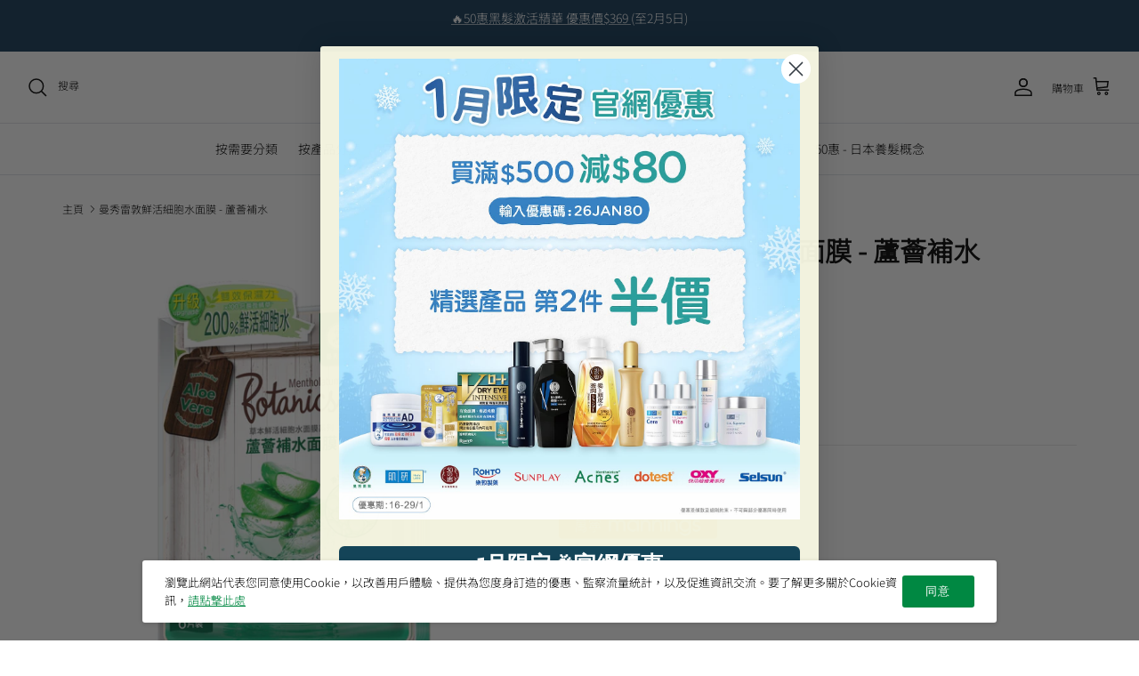

--- FILE ---
content_type: text/html; charset=utf-8
request_url: https://mentholatum.com.hk/products/mentholatum-cellular-water-aloe-vera-hydrating-facial-mask-me90601bav
body_size: 67854
content:
<!DOCTYPE html><html lang="zh-TW" dir="ltr">
<head>
  <meta name="google-site-verification" content="7hFSlmWWp9JDzFpqmEKvHT39CEB10WC5ihrcxtn3DLM" />
  <meta name="google-site-verification" content="H2p6UvBmAZZpPO08k7iLYJNv8MzzMM9ucsp7ppZirGc" />
  <!-- Symmetry 6.0.3 -->

  <title>
    曼秀雷敦鮮活細胞水面膜 - 蘆薈補水 &ndash; Mentholatum Hong Kong 曼秀雷敦香港官網
  </title>

  <link rel="preload" as="script" href="//mentholatum.com.hk/cdn/shop/t/58/assets/wc-custom-preload.js?v=19626288386523988611743648523">
  <link rel="preload" as="script" href="//mentholatum.com.hk/cdn/shop/t/58/assets/wc-custom.js?v=56679445383762311441755848224">

  <style>
    @font-face {
      font-family: 'NotoSansTC-Light';
      src: url(//mentholatum.com.hk/cdn/shop/t/58/assets/NotoSansTC-Light.woff2?v=57794652459949316111743648523) format("woff2"), url(//mentholatum.com.hk/cdn/shop/t/58/assets/NotoSansTC-Light.woff?v=113719101607089246881743648523) format("woff");
      font-weight: normal;
      font-style: normal;
    }

    :root {
      --font-body-family: 'NotoSansTC-Light';
    }
  </style>

  <meta charset="utf-8" />
<meta name="viewport" content="width=device-width,initial-scale=1.0" />
<meta http-equiv="X-UA-Compatible" content="IE=edge">

<link rel="preconnect" href="https://cdn.shopify.com" crossorigin>
<link rel="preconnect" href="https://fonts.shopify.com" crossorigin>
<link rel="preconnect" href="https://monorail-edge.shopifysvc.com"><link rel="preload" as="font" href="//mentholatum.com.hk/cdn/fonts/nunito_sans/nunitosans_n4.0276fe080df0ca4e6a22d9cb55aed3ed5ba6b1da.woff2" type="font/woff2" crossorigin><link rel="preload" as="font" href="//mentholatum.com.hk/cdn/fonts/nunito_sans/nunitosans_n4.0276fe080df0ca4e6a22d9cb55aed3ed5ba6b1da.woff2" type="font/woff2" crossorigin><link rel="preload" as="font" href="//mentholatum.com.hk/cdn/fonts/trirong/trirong_n4.46b40419aaa69bf77077c3108d75dad5a0318d4b.woff2" type="font/woff2" crossorigin><link rel="preload" as="font" href="//mentholatum.com.hk/cdn/fonts/trirong/trirong_n7.a33ed6536f9a7c6d7a9d0b52e1e13fd44f544eff.woff2" type="font/woff2" crossorigin><link rel="preload" href="//mentholatum.com.hk/cdn/shop/t/58/assets/vendor.min.js?v=11589511144441591071743648523" as="script">
<link rel="preload" href="//mentholatum.com.hk/cdn/shop/t/58/assets/theme.min.js?v=181858894594249082651743648523" as="script"><link rel="canonical" href="https://mentholatum.com.hk/products/mentholatum-cellular-water-aloe-vera-hydrating-facial-mask-me90601bav" /><link rel="icon" href="//mentholatum.com.hk/cdn/shop/files/Classic_Logo_JPEG-removebg-preview.png?crop=center&height=48&v=1681182453&width=48" type="image/png"><meta name="description" content="200%鮮活細胞水* 雙效保濕力 雙倍蘆薈細胞水：從新鮮蘆薈細胞中萃取出99%純度天然細胞水，含多種維他命，礦物質，蘆薈多醣和多酚，能持續為肌膚補充水分，舒緩修護肌膚 蘆薈精華：採用先進的提純技術，萃取出蘆薈成分濃縮至100倍精華，更滋潤、更保濕 月見草：具有滋養肌膚的功效，増強保濕效果，有助鎖緊水份 空氣感天絲面膜：吸附自身重量15倍精華液，雙向氣網設計，透氣度更高 萬寧獨家發售 *與舊版曼秀雷敦鮮活細胞水面膜相比 200% Fresh Cell Water with Dual Moisturizing Power Double Aloe Vera Cell Water: Extracted from fresh aloe vera cells with 99% purity natural cell water, containing various vitamins, minerals, aloe polysaccharides, and polyphenols. It continuously replenishes skin moisture and soothes and repairs the skin. Aloe Vera Extract: Obtained through advanced purification technology, concentrating aloe components to 100 times essence for deeper hydration and moisturization. Evening Primrose: Nourishes the skin, enhances moisturizing effects, and helps lock in moisture. Air-Feel Tencel Mask: Absorbs up to 15 times its own weight in essence; features a dual-direction mesh design that improves breathability.">
  <style data-shopify>
	:root {
		
			--cursor-arrow-icon-url: url(//mentholatum.com.hk/cdn/shop/files/Resized_cursor_default_3_120x120.png?v=1727423060);
		
		
			--cursor-pointer-icon-url: url(//mentholatum.com.hk/cdn/shop/files/Resized_cursor_pointer_3_120x120.png?v=1727423067);
		
	}
	
		html {
			cursor: var(--cursor-arrow-icon-url) ,default !important;
		}
	

	
		a, .radio label, .checkbox label, .radio-title-group .input-container .radio-title-image label, button, html input[type=button], input[type=reset], input[type=submit], .wish_heart > a:not(.wishlist), .value-button:hover, #checkout .checkout-step .delivery-info .delivery-method .shipping-item, #checkout .checkout-step .delivery-info .delivery-method .shipping-item .left-content,from,label{
			cursor: var(--cursor-pointer-icon-url) ,default !important;
		}
	
</style>
<style>
    @font-face {
  font-family: "Nunito Sans";
  font-weight: 400;
  font-style: normal;
  font-display: fallback;
  src: url("//mentholatum.com.hk/cdn/fonts/nunito_sans/nunitosans_n4.0276fe080df0ca4e6a22d9cb55aed3ed5ba6b1da.woff2") format("woff2"),
       url("//mentholatum.com.hk/cdn/fonts/nunito_sans/nunitosans_n4.b4964bee2f5e7fd9c3826447e73afe2baad607b7.woff") format("woff");
}

    @font-face {
  font-family: "Nunito Sans";
  font-weight: 700;
  font-style: normal;
  font-display: fallback;
  src: url("//mentholatum.com.hk/cdn/fonts/nunito_sans/nunitosans_n7.25d963ed46da26098ebeab731e90d8802d989fa5.woff2") format("woff2"),
       url("//mentholatum.com.hk/cdn/fonts/nunito_sans/nunitosans_n7.d32e3219b3d2ec82285d3027bd673efc61a996c8.woff") format("woff");
}

    @font-face {
  font-family: "Nunito Sans";
  font-weight: 500;
  font-style: normal;
  font-display: fallback;
  src: url("//mentholatum.com.hk/cdn/fonts/nunito_sans/nunitosans_n5.6fc0ed1feb3fc393c40619f180fc49c4d0aae0db.woff2") format("woff2"),
       url("//mentholatum.com.hk/cdn/fonts/nunito_sans/nunitosans_n5.2c84830b46099cbcc1095f30e0957b88b914e50a.woff") format("woff");
}

    @font-face {
  font-family: "Nunito Sans";
  font-weight: 400;
  font-style: italic;
  font-display: fallback;
  src: url("//mentholatum.com.hk/cdn/fonts/nunito_sans/nunitosans_i4.6e408730afac1484cf297c30b0e67c86d17fc586.woff2") format("woff2"),
       url("//mentholatum.com.hk/cdn/fonts/nunito_sans/nunitosans_i4.c9b6dcbfa43622b39a5990002775a8381942ae38.woff") format("woff");
}

    @font-face {
  font-family: "Nunito Sans";
  font-weight: 700;
  font-style: italic;
  font-display: fallback;
  src: url("//mentholatum.com.hk/cdn/fonts/nunito_sans/nunitosans_i7.8c1124729eec046a321e2424b2acf328c2c12139.woff2") format("woff2"),
       url("//mentholatum.com.hk/cdn/fonts/nunito_sans/nunitosans_i7.af4cda04357273e0996d21184432bcb14651a64d.woff") format("woff");
}

    @font-face {
  font-family: Trirong;
  font-weight: 400;
  font-style: normal;
  font-display: fallback;
  src: url("//mentholatum.com.hk/cdn/fonts/trirong/trirong_n4.46b40419aaa69bf77077c3108d75dad5a0318d4b.woff2") format("woff2"),
       url("//mentholatum.com.hk/cdn/fonts/trirong/trirong_n4.97753898e63cd7e164ad614681eba2c7fe577190.woff") format("woff");
}

    @font-face {
  font-family: Trirong;
  font-weight: 700;
  font-style: normal;
  font-display: fallback;
  src: url("//mentholatum.com.hk/cdn/fonts/trirong/trirong_n7.a33ed6536f9a7c6d7a9d0b52e1e13fd44f544eff.woff2") format("woff2"),
       url("//mentholatum.com.hk/cdn/fonts/trirong/trirong_n7.cdb88d0f8e5c427b393745c8cdeb8bc085cbacff.woff") format("woff");
}

    @font-face {
  font-family: "Nunito Sans";
  font-weight: 400;
  font-style: normal;
  font-display: fallback;
  src: url("//mentholatum.com.hk/cdn/fonts/nunito_sans/nunitosans_n4.0276fe080df0ca4e6a22d9cb55aed3ed5ba6b1da.woff2") format("woff2"),
       url("//mentholatum.com.hk/cdn/fonts/nunito_sans/nunitosans_n4.b4964bee2f5e7fd9c3826447e73afe2baad607b7.woff") format("woff");
}

    @font-face {
  font-family: "Nunito Sans";
  font-weight: 600;
  font-style: normal;
  font-display: fallback;
  src: url("//mentholatum.com.hk/cdn/fonts/nunito_sans/nunitosans_n6.6e9464eba570101a53130c8130a9e17a8eb55c21.woff2") format("woff2"),
       url("//mentholatum.com.hk/cdn/fonts/nunito_sans/nunitosans_n6.25a0ac0c0a8a26038c7787054dd6058dfbc20fa8.woff") format("woff");
}

  </style>

  <meta property="og:site_name" content="Mentholatum Hong Kong 曼秀雷敦香港官網">
<meta property="og:url" content="https://mentholatum.com.hk/products/mentholatum-cellular-water-aloe-vera-hydrating-facial-mask-me90601bav">
<meta property="og:title" content="曼秀雷敦鮮活細胞水面膜 - 蘆薈補水">
<meta property="og:type" content="product">
<meta property="og:description" content="200%鮮活細胞水* 雙效保濕力 雙倍蘆薈細胞水：從新鮮蘆薈細胞中萃取出99%純度天然細胞水，含多種維他命，礦物質，蘆薈多醣和多酚，能持續為肌膚補充水分，舒緩修護肌膚 蘆薈精華：採用先進的提純技術，萃取出蘆薈成分濃縮至100倍精華，更滋潤、更保濕 月見草：具有滋養肌膚的功效，増強保濕效果，有助鎖緊水份 空氣感天絲面膜：吸附自身重量15倍精華液，雙向氣網設計，透氣度更高 萬寧獨家發售 *與舊版曼秀雷敦鮮活細胞水面膜相比 200% Fresh Cell Water with Dual Moisturizing Power Double Aloe Vera Cell Water: Extracted from fresh aloe vera cells with 99% purity natural cell water, containing various vitamins, minerals, aloe polysaccharides, and polyphenols. It continuously replenishes skin moisture and soothes and repairs the skin. Aloe Vera Extract: Obtained through advanced purification technology, concentrating aloe components to 100 times essence for deeper hydration and moisturization. Evening Primrose: Nourishes the skin, enhances moisturizing effects, and helps lock in moisture. Air-Feel Tencel Mask: Absorbs up to 15 times its own weight in essence; features a dual-direction mesh design that improves breathability."><meta property="og:image" content="http://mentholatum.com.hk/cdn/shop/files/Mentholatum-Cellular-Water-Aloe-Vera-Hydrating-Facial-Mask-ME90601BAV_1200x1200.jpg?v=1687500306">
  <meta property="og:image:secure_url" content="https://mentholatum.com.hk/cdn/shop/files/Mentholatum-Cellular-Water-Aloe-Vera-Hydrating-Facial-Mask-ME90601BAV_1200x1200.jpg?v=1687500306">
  <meta property="og:image:width" content="1200">
  <meta property="og:image:height" content="1200"><meta property="og:price:amount" content="54.00">
  <meta property="og:price:currency" content="HKD"><meta name="twitter:card" content="summary_large_image">
<meta name="twitter:title" content="曼秀雷敦鮮活細胞水面膜 - 蘆薈補水">
<meta name="twitter:description" content="200%鮮活細胞水* 雙效保濕力 雙倍蘆薈細胞水：從新鮮蘆薈細胞中萃取出99%純度天然細胞水，含多種維他命，礦物質，蘆薈多醣和多酚，能持續為肌膚補充水分，舒緩修護肌膚 蘆薈精華：採用先進的提純技術，萃取出蘆薈成分濃縮至100倍精華，更滋潤、更保濕 月見草：具有滋養肌膚的功效，増強保濕效果，有助鎖緊水份 空氣感天絲面膜：吸附自身重量15倍精華液，雙向氣網設計，透氣度更高 萬寧獨家發售 *與舊版曼秀雷敦鮮活細胞水面膜相比 200% Fresh Cell Water with Dual Moisturizing Power Double Aloe Vera Cell Water: Extracted from fresh aloe vera cells with 99% purity natural cell water, containing various vitamins, minerals, aloe polysaccharides, and polyphenols. It continuously replenishes skin moisture and soothes and repairs the skin. Aloe Vera Extract: Obtained through advanced purification technology, concentrating aloe components to 100 times essence for deeper hydration and moisturization. Evening Primrose: Nourishes the skin, enhances moisturizing effects, and helps lock in moisture. Air-Feel Tencel Mask: Absorbs up to 15 times its own weight in essence; features a dual-direction mesh design that improves breathability.">


  <link href="//mentholatum.com.hk/cdn/shop/t/58/assets/styles.css?v=148896833277722307921759343672" rel="stylesheet" type="text/css" media="all" />
<link href="//mentholatum.com.hk/cdn/shop/t/58/assets/wc-custom.css?v=162262371583287140631766991373" rel="stylesheet" type="text/css" media="all" />


  <script>
    window.theme = window.theme || {};
    theme.money_format_with_product_code_preference = "HK${{amount}}";
    theme.money_format_with_cart_code_preference = "HK${{amount}}";
    theme.money_format = "${{amount}}";
    theme.strings = {
      addToCart: "加到購物車",
      soldOut:"售罄",
      previous: "" || 'Previous',
      next: "" || 'Next',
      addressError: "",
      addressNoResults: "",
      addressQueryLimit: "",
      authError: "",
      icon_labels_left: "",
      icon_labels_right: "",
      icon_labels_down: "",
      icon_labels_close: "",
      icon_labels_plus: "",
      imageSlider: "",
      cart_terms_confirmation: "你必須同意使用條款才能繼續",
      cart_general_quantity_too_high: "",
      products_listing_from: "",
      layout_live_search_see_all: "查看所有結果",
      products_product_add_to_cart: "加到購物車",
      products_variant_no_stock: "售罄",
      products_variant_non_existent: "沒貨",
      products_product_pick_a: "選擇一個",
      general_navigation_menu_toggle_aria_label: "",
      general_accessibility_labels_close: "",
      products_product_added_to_cart: "已加進購物車",
      general_quick_search_pages: "",
      general_quick_search_no_results: "",
      collections_general_see_all_subcollections: "查看全部",
      b2b_quotation_general_exceed_limit: "您已達到本期的購買限額（將於[[reset_date]]重置）。請相應調整購物車。",
      b2b_quotation_product_exceed_limit: "[[product_title]]: 本期限購[[max_qty_per_period]]件。",
      b2b_quotation_cart_exceed_limit: "購物車總限購：本期購物車商品總限購[[total_qty_per_period]]件。",
      b2b_quotation_cart_exceed_subtotal_limit: "本期購物車商品總限購[[max_subtotal_per_order]]元。",
      b2b_quotation_cart_exceed_subtotal_per_period_limit: "購物車總限購：本期購物車商品總限購[[max_subtotal_per_period]]元。"
    };
    theme.routes = {
      home: "/",
      cart_url: '/cart',
      cart_add_url: '/cart/add.js',
      cart_update_url: '/cart/update.js',
      predictive_search_url: '/search/suggest',
      collections: "/collections",
      cart: "/cart.js",
      cartPage: "/cart",
      cartAdd: "/cart/add.js",
      cartChange: "/cart/change.js",
      cartUpdate: "/cart/update.js",
      search: "/search"
    };
    theme.settings = {
      cart_type: "drawer",
      after_add_to_cart: "drawer",
      quickbuy_style: "button",
      avoid_orphans: true
    };
    document.documentElement.classList.add('js');
  </script>

  
    
    
    <script>
      const _product = {"id":8287037161768,"title":"曼秀雷敦鮮活細胞水面膜 - 蘆薈補水","handle":"mentholatum-cellular-water-aloe-vera-hydrating-facial-mask-me90601bav","description":"\u003cp\u003e200%鮮活細胞水* 雙效保濕力\u003cbr\u003e\n \u003cbr\u003e\n 雙倍蘆薈細胞水：從新鮮蘆薈細胞中萃取出99%純度天然細胞水，含多種維他命，礦物質，蘆薈多醣和多酚，能持續為肌膚補充水分，舒緩修護肌膚\u003cbr\u003e\n 蘆薈精華：採用先進的提純技術，萃取出蘆薈成分濃縮至100倍精華，更滋潤、更保濕\u003cbr\u003e\n 月見草：具有滋養肌膚的功效，増強保濕效果，有助鎖緊水份\u003cbr\u003e\n 空氣感天絲面膜：吸附自身重量15倍精華液，雙向氣網設計，透氣度更高\u003cbr\u003e\n \u003cbr\u003e\n 萬寧獨家發售\u003cbr\u003e\n \u003cbr\u003e\n *與舊版曼秀雷敦鮮活細胞水面膜相比\u003c\/p\u003e","published_at":"2023-06-23T13:14:07+08:00","created_at":"2023-05-24T17:51:14+08:00","vendor":"曼秀雷敦","type":"面膜","tags":["ME90601BAV","size:6pc","保濕潤澤","曼秀雷敦","曼秀雷敦 Mentholatum","曼秀雷敦鮮活細胞水面膜 - 蘆薈補水","蘆薈","護膚用品","面膜","面部護理"],"price":5400,"price_min":5400,"price_max":5400,"available":true,"price_varies":false,"compare_at_price":null,"compare_at_price_min":0,"compare_at_price_max":0,"compare_at_price_varies":false,"variants":[{"id":45178224443688,"title":"Default Title","option1":"Default Title","option2":null,"option3":null,"sku":"ME90601BAV","requires_shipping":true,"taxable":false,"featured_image":null,"available":true,"name":"曼秀雷敦鮮活細胞水面膜 - 蘆薈補水","public_title":null,"options":["Default Title"],"price":5400,"weight":6,"compare_at_price":null,"inventory_management":"shopify","barcode":"","requires_selling_plan":false,"selling_plan_allocations":[],"quantity_rule":{"min":1,"max":null,"increment":1}}],"images":["\/\/mentholatum.com.hk\/cdn\/shop\/files\/Mentholatum-Cellular-Water-Aloe-Vera-Hydrating-Facial-Mask-ME90601BAV.jpg?v=1687500306"],"featured_image":"\/\/mentholatum.com.hk\/cdn\/shop\/files\/Mentholatum-Cellular-Water-Aloe-Vera-Hydrating-Facial-Mask-ME90601BAV.jpg?v=1687500306","options":["Title"],"media":[{"alt":null,"id":35225621233960,"position":1,"preview_image":{"aspect_ratio":1.0,"height":1200,"width":1200,"src":"\/\/mentholatum.com.hk\/cdn\/shop\/files\/Mentholatum-Cellular-Water-Aloe-Vera-Hydrating-Facial-Mask-ME90601BAV.jpg?v=1687500306"},"aspect_ratio":1.0,"height":1200,"media_type":"image","src":"\/\/mentholatum.com.hk\/cdn\/shop\/files\/Mentholatum-Cellular-Water-Aloe-Vera-Hydrating-Facial-Mask-ME90601BAV.jpg?v=1687500306","width":1200}],"requires_selling_plan":false,"selling_plan_groups":[],"content":"\u003cp\u003e200%鮮活細胞水* 雙效保濕力\u003cbr\u003e\n \u003cbr\u003e\n 雙倍蘆薈細胞水：從新鮮蘆薈細胞中萃取出99%純度天然細胞水，含多種維他命，礦物質，蘆薈多醣和多酚，能持續為肌膚補充水分，舒緩修護肌膚\u003cbr\u003e\n 蘆薈精華：採用先進的提純技術，萃取出蘆薈成分濃縮至100倍精華，更滋潤、更保濕\u003cbr\u003e\n 月見草：具有滋養肌膚的功效，増強保濕效果，有助鎖緊水份\u003cbr\u003e\n 空氣感天絲面膜：吸附自身重量15倍精華液，雙向氣網設計，透氣度更高\u003cbr\u003e\n \u003cbr\u003e\n 萬寧獨家發售\u003cbr\u003e\n \u003cbr\u003e\n *與舊版曼秀雷敦鮮活細胞水面膜相比\u003c\/p\u003e"};
      _product.price_money = "$54.00";
      _product.compare_at_price_money = "";
      _product.metafields = {};
      _product.hide_add_to_cart = {"error":"json not allowed for this object"};
      const recentlyViewed = localStorage.getItem('recentlyViewed') ? JSON.parse(localStorage.getItem('recentlyViewed')) : [];
      const existingIndex = recentlyViewed.findIndex(pro => pro.id === _product.id);
      if (existingIndex > -1) {
        recentlyViewed.splice(existingIndex, 1);
      }
      recentlyViewed.push(_product);
      if (recentlyViewed.length > 16) {
        recentlyViewed.shift;
      }
      localStorage.setItem('recentlyViewed', JSON.stringify(recentlyViewed));
    </script>
    
  

  

  <script>
    var productCardHtml = `
    <div data-product-id="{itemId}" class="product-block" style="padding-bottom: 0px;">
  <div class="block-inner" style="min-height: 328.156px;">
    <div class="block-inner-inner">
      <div class="image-cont ">
        <a class="product-link"
          href="{itemUrl}"
          aria-label="{itemTitle}" tabindex="-1">
          <div class="image-label-wrap">
            <div>
              <div class="product-block__image product-block__image--primary product-block__image--active"
                data-media-id="34550123888936">
                <div class="rimage-outer-wrapper">
                  <div class="rimage-wrapper" style="padding-top:100.0%">
                    {itemImages}
                  </div>
                </div>
              </div>
            </div>
          </div>
        </a>
        {itemPromoTags}
      </div>

      <div class="product-info">
        <div class="inner">
          <div class="innerer">
            <a class="product-link"
              href="{itemUrl}">
              <div class="vendor">{itemVendor}</div>
              <div class="product-block__title">{itemTitle}</div>
              <div class="product-price">
                {itemPrice}
              </div>
            </a></div>
        </div>
      </div>
      {addToCartButton}
    </div>
  </div>
</div>

  `;
  </script>

  <script src="//mentholatum.com.hk/cdn/shop/t/58/assets/wc-custom-preload.js?v=19626288386523988611743648523" defer="defer"></script>
  <script src="//mentholatum.com.hk/cdn/shop/t/58/assets/vendor.min.js?v=11589511144441591071743648523" defer="defer"></script>
  <script src="//mentholatum.com.hk/cdn/shop/t/58/assets/theme.min.js?v=181858894594249082651743648523" defer="defer"></script>
  <script src="//mentholatum.com.hk/cdn/shop/t/58/assets/wc-custom.js?v=56679445383762311441755848224" defer="defer"></script>
  <script src="//mentholatum.com.hk/cdn/shop/t/58/assets/wave-b2b-quotation.js?v=25387783180441954071765969163" defer="defer"></script>

  <script>window.performance && window.performance.mark && window.performance.mark('shopify.content_for_header.start');</script><meta name="facebook-domain-verification" content="w2z659eya78cyb7mq6gdm0j6isn6t2">
<meta name="google-site-verification" content="Kuo-LeQQ5hzJC0N6QvIfqtWorzRmsJs9V-UG75Ok3hI">
<meta id="shopify-digital-wallet" name="shopify-digital-wallet" content="/73578479912/digital_wallets/dialog">
<meta name="shopify-checkout-api-token" content="d20fb719768bad277637b192dd8cb396">
<link rel="alternate" type="application/json+oembed" href="https://mentholatum.com.hk/products/mentholatum-cellular-water-aloe-vera-hydrating-facial-mask-me90601bav.oembed">
<script async="async" src="/checkouts/internal/preloads.js?locale=zh-HK"></script>
<link rel="preconnect" href="https://shop.app" crossorigin="anonymous">
<script async="async" src="https://shop.app/checkouts/internal/preloads.js?locale=zh-HK&shop_id=73578479912" crossorigin="anonymous"></script>
<script id="apple-pay-shop-capabilities" type="application/json">{"shopId":73578479912,"countryCode":"HK","currencyCode":"HKD","merchantCapabilities":["supports3DS"],"merchantId":"gid:\/\/shopify\/Shop\/73578479912","merchantName":"Mentholatum Hong Kong 曼秀雷敦香港官網","requiredBillingContactFields":["postalAddress","email","phone"],"requiredShippingContactFields":["postalAddress","email","phone"],"shippingType":"shipping","supportedNetworks":["visa","masterCard","amex"],"total":{"type":"pending","label":"Mentholatum Hong Kong 曼秀雷敦香港官網","amount":"1.00"},"shopifyPaymentsEnabled":true,"supportsSubscriptions":true}</script>
<script id="shopify-features" type="application/json">{"accessToken":"d20fb719768bad277637b192dd8cb396","betas":["rich-media-storefront-analytics"],"domain":"mentholatum.com.hk","predictiveSearch":false,"shopId":73578479912,"locale":"zh-tw"}</script>
<script>var Shopify = Shopify || {};
Shopify.shop = "mentholatum-hong-kong.myshopify.com";
Shopify.locale = "zh-TW";
Shopify.currency = {"active":"HKD","rate":"1.0"};
Shopify.country = "HK";
Shopify.theme = {"name":"[Wave] v14 | 2025Apr03","id":176531833128,"schema_name":"Symmetry","schema_version":"6.0.3","theme_store_id":568,"role":"main"};
Shopify.theme.handle = "null";
Shopify.theme.style = {"id":null,"handle":null};
Shopify.cdnHost = "mentholatum.com.hk/cdn";
Shopify.routes = Shopify.routes || {};
Shopify.routes.root = "/";</script>
<script type="module">!function(o){(o.Shopify=o.Shopify||{}).modules=!0}(window);</script>
<script>!function(o){function n(){var o=[];function n(){o.push(Array.prototype.slice.apply(arguments))}return n.q=o,n}var t=o.Shopify=o.Shopify||{};t.loadFeatures=n(),t.autoloadFeatures=n()}(window);</script>
<script>
  window.ShopifyPay = window.ShopifyPay || {};
  window.ShopifyPay.apiHost = "shop.app\/pay";
  window.ShopifyPay.redirectState = null;
</script>
<script id="shop-js-analytics" type="application/json">{"pageType":"product"}</script>
<script defer="defer" async type="module" src="//mentholatum.com.hk/cdn/shopifycloud/shop-js/modules/v2/client.init-shop-cart-sync_Bc1MqbDo.zh-TW.esm.js"></script>
<script defer="defer" async type="module" src="//mentholatum.com.hk/cdn/shopifycloud/shop-js/modules/v2/chunk.common_CAJPCU9u.esm.js"></script>
<script type="module">
  await import("//mentholatum.com.hk/cdn/shopifycloud/shop-js/modules/v2/client.init-shop-cart-sync_Bc1MqbDo.zh-TW.esm.js");
await import("//mentholatum.com.hk/cdn/shopifycloud/shop-js/modules/v2/chunk.common_CAJPCU9u.esm.js");

  window.Shopify.SignInWithShop?.initShopCartSync?.({"fedCMEnabled":true,"windoidEnabled":true});

</script>
<script>
  window.Shopify = window.Shopify || {};
  if (!window.Shopify.featureAssets) window.Shopify.featureAssets = {};
  window.Shopify.featureAssets['shop-js'] = {"shop-cart-sync":["modules/v2/client.shop-cart-sync_CJZjf7tJ.zh-TW.esm.js","modules/v2/chunk.common_CAJPCU9u.esm.js"],"init-fed-cm":["modules/v2/client.init-fed-cm_B03SH24-.zh-TW.esm.js","modules/v2/chunk.common_CAJPCU9u.esm.js"],"shop-button":["modules/v2/client.shop-button_CCWtaV8w.zh-TW.esm.js","modules/v2/chunk.common_CAJPCU9u.esm.js"],"init-windoid":["modules/v2/client.init-windoid_-tDwnDQt.zh-TW.esm.js","modules/v2/chunk.common_CAJPCU9u.esm.js"],"shop-cash-offers":["modules/v2/client.shop-cash-offers_BKD3Ue88.zh-TW.esm.js","modules/v2/chunk.common_CAJPCU9u.esm.js","modules/v2/chunk.modal_DRepa-Oo.esm.js"],"shop-toast-manager":["modules/v2/client.shop-toast-manager_COOaMHYr.zh-TW.esm.js","modules/v2/chunk.common_CAJPCU9u.esm.js"],"init-shop-email-lookup-coordinator":["modules/v2/client.init-shop-email-lookup-coordinator_D0tcU3Vn.zh-TW.esm.js","modules/v2/chunk.common_CAJPCU9u.esm.js"],"pay-button":["modules/v2/client.pay-button_BYwrtxM3.zh-TW.esm.js","modules/v2/chunk.common_CAJPCU9u.esm.js"],"avatar":["modules/v2/client.avatar_BTnouDA3.zh-TW.esm.js"],"init-shop-cart-sync":["modules/v2/client.init-shop-cart-sync_Bc1MqbDo.zh-TW.esm.js","modules/v2/chunk.common_CAJPCU9u.esm.js"],"shop-login-button":["modules/v2/client.shop-login-button_Dn94lChR.zh-TW.esm.js","modules/v2/chunk.common_CAJPCU9u.esm.js","modules/v2/chunk.modal_DRepa-Oo.esm.js"],"init-customer-accounts-sign-up":["modules/v2/client.init-customer-accounts-sign-up_B8edHcXw.zh-TW.esm.js","modules/v2/client.shop-login-button_Dn94lChR.zh-TW.esm.js","modules/v2/chunk.common_CAJPCU9u.esm.js","modules/v2/chunk.modal_DRepa-Oo.esm.js"],"init-shop-for-new-customer-accounts":["modules/v2/client.init-shop-for-new-customer-accounts_B87D3-8_.zh-TW.esm.js","modules/v2/client.shop-login-button_Dn94lChR.zh-TW.esm.js","modules/v2/chunk.common_CAJPCU9u.esm.js","modules/v2/chunk.modal_DRepa-Oo.esm.js"],"init-customer-accounts":["modules/v2/client.init-customer-accounts_BJFluCUS.zh-TW.esm.js","modules/v2/client.shop-login-button_Dn94lChR.zh-TW.esm.js","modules/v2/chunk.common_CAJPCU9u.esm.js","modules/v2/chunk.modal_DRepa-Oo.esm.js"],"shop-follow-button":["modules/v2/client.shop-follow-button_CdRrSwit.zh-TW.esm.js","modules/v2/chunk.common_CAJPCU9u.esm.js","modules/v2/chunk.modal_DRepa-Oo.esm.js"],"lead-capture":["modules/v2/client.lead-capture_CZ4Cw3gS.zh-TW.esm.js","modules/v2/chunk.common_CAJPCU9u.esm.js","modules/v2/chunk.modal_DRepa-Oo.esm.js"],"checkout-modal":["modules/v2/client.checkout-modal_DtAoxyn-.zh-TW.esm.js","modules/v2/chunk.common_CAJPCU9u.esm.js","modules/v2/chunk.modal_DRepa-Oo.esm.js"],"shop-login":["modules/v2/client.shop-login_BZwAvLAj.zh-TW.esm.js","modules/v2/chunk.common_CAJPCU9u.esm.js","modules/v2/chunk.modal_DRepa-Oo.esm.js"],"payment-terms":["modules/v2/client.payment-terms_D_AxOJMo.zh-TW.esm.js","modules/v2/chunk.common_CAJPCU9u.esm.js","modules/v2/chunk.modal_DRepa-Oo.esm.js"]};
</script>
<script>(function() {
  var isLoaded = false;
  function asyncLoad() {
    if (isLoaded) return;
    isLoaded = true;
    var urls = ["https:\/\/static.klaviyo.com\/onsite\/js\/klaviyo.js?company_id=WJKpNF\u0026shop=mentholatum-hong-kong.myshopify.com","https:\/\/static.klaviyo.com\/onsite\/js\/klaviyo.js?company_id=WJKpNF\u0026shop=mentholatum-hong-kong.myshopify.com","https:\/\/cdn.nfcube.com\/instafeed-8d5fada2b57df87f0d1ca6aed76cc9f9.js?shop=mentholatum-hong-kong.myshopify.com","https:\/\/pickupoptions-scriptglobal.wavecommerce.hk\/localpickup.js?secret=a9d37f952b784d5bae86487d6419c9b0\u0026shop=mentholatum-hong-kong.myshopify.com","https:\/\/www.chinesean.com\/shopify_tag.js?shop=mentholatum-hong-kong.myshopify.com","https:\/\/tags.akohub.com\/widget.js?id=28ae72dc0adfd5ee001cfabd9790f018a357293a79b7c4aa7681eb370531a30e\u0026ts=1733899642528\u0026shop=mentholatum-hong-kong.myshopify.com"];
    for (var i = 0; i < urls.length; i++) {
      var s = document.createElement('script');
      s.type = 'text/javascript';
      s.async = true;
      s.src = urls[i];
      var x = document.getElementsByTagName('script')[0];
      x.parentNode.insertBefore(s, x);
    }
  };
  if(window.attachEvent) {
    window.attachEvent('onload', asyncLoad);
  } else {
    window.addEventListener('load', asyncLoad, false);
  }
})();</script>
<script id="__st">var __st={"a":73578479912,"offset":28800,"reqid":"72759d94-c2af-44ea-b596-3fc7d0cf55ff-1768964785","pageurl":"mentholatum.com.hk\/products\/mentholatum-cellular-water-aloe-vera-hydrating-facial-mask-me90601bav","u":"7b9242cfa36e","p":"product","rtyp":"product","rid":8287037161768};</script>
<script>window.ShopifyPaypalV4VisibilityTracking = true;</script>
<script id="captcha-bootstrap">!function(){'use strict';const t='contact',e='account',n='new_comment',o=[[t,t],['blogs',n],['comments',n],[t,'customer']],c=[[e,'customer_login'],[e,'guest_login'],[e,'recover_customer_password'],[e,'create_customer']],r=t=>t.map((([t,e])=>`form[action*='/${t}']:not([data-nocaptcha='true']) input[name='form_type'][value='${e}']`)).join(','),a=t=>()=>t?[...document.querySelectorAll(t)].map((t=>t.form)):[];function s(){const t=[...o],e=r(t);return a(e)}const i='password',u='form_key',d=['recaptcha-v3-token','g-recaptcha-response','h-captcha-response',i],f=()=>{try{return window.sessionStorage}catch{return}},m='__shopify_v',_=t=>t.elements[u];function p(t,e,n=!1){try{const o=window.sessionStorage,c=JSON.parse(o.getItem(e)),{data:r}=function(t){const{data:e,action:n}=t;return t[m]||n?{data:e,action:n}:{data:t,action:n}}(c);for(const[e,n]of Object.entries(r))t.elements[e]&&(t.elements[e].value=n);n&&o.removeItem(e)}catch(o){console.error('form repopulation failed',{error:o})}}const l='form_type',E='cptcha';function T(t){t.dataset[E]=!0}const w=window,h=w.document,L='Shopify',v='ce_forms',y='captcha';let A=!1;((t,e)=>{const n=(g='f06e6c50-85a8-45c8-87d0-21a2b65856fe',I='https://cdn.shopify.com/shopifycloud/storefront-forms-hcaptcha/ce_storefront_forms_captcha_hcaptcha.v1.5.2.iife.js',D={infoText:'已受到 hCaptcha 保護',privacyText:'隱私',termsText:'條款'},(t,e,n)=>{const o=w[L][v],c=o.bindForm;if(c)return c(t,g,e,D).then(n);var r;o.q.push([[t,g,e,D],n]),r=I,A||(h.body.append(Object.assign(h.createElement('script'),{id:'captcha-provider',async:!0,src:r})),A=!0)});var g,I,D;w[L]=w[L]||{},w[L][v]=w[L][v]||{},w[L][v].q=[],w[L][y]=w[L][y]||{},w[L][y].protect=function(t,e){n(t,void 0,e),T(t)},Object.freeze(w[L][y]),function(t,e,n,w,h,L){const[v,y,A,g]=function(t,e,n){const i=e?o:[],u=t?c:[],d=[...i,...u],f=r(d),m=r(i),_=r(d.filter((([t,e])=>n.includes(e))));return[a(f),a(m),a(_),s()]}(w,h,L),I=t=>{const e=t.target;return e instanceof HTMLFormElement?e:e&&e.form},D=t=>v().includes(t);t.addEventListener('submit',(t=>{const e=I(t);if(!e)return;const n=D(e)&&!e.dataset.hcaptchaBound&&!e.dataset.recaptchaBound,o=_(e),c=g().includes(e)&&(!o||!o.value);(n||c)&&t.preventDefault(),c&&!n&&(function(t){try{if(!f())return;!function(t){const e=f();if(!e)return;const n=_(t);if(!n)return;const o=n.value;o&&e.removeItem(o)}(t);const e=Array.from(Array(32),(()=>Math.random().toString(36)[2])).join('');!function(t,e){_(t)||t.append(Object.assign(document.createElement('input'),{type:'hidden',name:u})),t.elements[u].value=e}(t,e),function(t,e){const n=f();if(!n)return;const o=[...t.querySelectorAll(`input[type='${i}']`)].map((({name:t})=>t)),c=[...d,...o],r={};for(const[a,s]of new FormData(t).entries())c.includes(a)||(r[a]=s);n.setItem(e,JSON.stringify({[m]:1,action:t.action,data:r}))}(t,e)}catch(e){console.error('failed to persist form',e)}}(e),e.submit())}));const S=(t,e)=>{t&&!t.dataset[E]&&(n(t,e.some((e=>e===t))),T(t))};for(const o of['focusin','change'])t.addEventListener(o,(t=>{const e=I(t);D(e)&&S(e,y())}));const B=e.get('form_key'),M=e.get(l),P=B&&M;t.addEventListener('DOMContentLoaded',(()=>{const t=y();if(P)for(const e of t)e.elements[l].value===M&&p(e,B);[...new Set([...A(),...v().filter((t=>'true'===t.dataset.shopifyCaptcha))])].forEach((e=>S(e,t)))}))}(h,new URLSearchParams(w.location.search),n,t,e,['guest_login'])})(!0,!0)}();</script>
<script integrity="sha256-4kQ18oKyAcykRKYeNunJcIwy7WH5gtpwJnB7kiuLZ1E=" data-source-attribution="shopify.loadfeatures" defer="defer" src="//mentholatum.com.hk/cdn/shopifycloud/storefront/assets/storefront/load_feature-a0a9edcb.js" crossorigin="anonymous"></script>
<script crossorigin="anonymous" defer="defer" src="//mentholatum.com.hk/cdn/shopifycloud/storefront/assets/shopify_pay/storefront-65b4c6d7.js?v=20250812"></script>
<script data-source-attribution="shopify.dynamic_checkout.dynamic.init">var Shopify=Shopify||{};Shopify.PaymentButton=Shopify.PaymentButton||{isStorefrontPortableWallets:!0,init:function(){window.Shopify.PaymentButton.init=function(){};var t=document.createElement("script");t.src="https://mentholatum.com.hk/cdn/shopifycloud/portable-wallets/latest/portable-wallets.zh-tw.js",t.type="module",document.head.appendChild(t)}};
</script>
<script data-source-attribution="shopify.dynamic_checkout.buyer_consent">
  function portableWalletsHideBuyerConsent(e){var t=document.getElementById("shopify-buyer-consent"),n=document.getElementById("shopify-subscription-policy-button");t&&n&&(t.classList.add("hidden"),t.setAttribute("aria-hidden","true"),n.removeEventListener("click",e))}function portableWalletsShowBuyerConsent(e){var t=document.getElementById("shopify-buyer-consent"),n=document.getElementById("shopify-subscription-policy-button");t&&n&&(t.classList.remove("hidden"),t.removeAttribute("aria-hidden"),n.addEventListener("click",e))}window.Shopify?.PaymentButton&&(window.Shopify.PaymentButton.hideBuyerConsent=portableWalletsHideBuyerConsent,window.Shopify.PaymentButton.showBuyerConsent=portableWalletsShowBuyerConsent);
</script>
<script data-source-attribution="shopify.dynamic_checkout.cart.bootstrap">document.addEventListener("DOMContentLoaded",(function(){function t(){return document.querySelector("shopify-accelerated-checkout-cart, shopify-accelerated-checkout")}if(t())Shopify.PaymentButton.init();else{new MutationObserver((function(e,n){t()&&(Shopify.PaymentButton.init(),n.disconnect())})).observe(document.body,{childList:!0,subtree:!0})}}));
</script>
<link id="shopify-accelerated-checkout-styles" rel="stylesheet" media="screen" href="https://mentholatum.com.hk/cdn/shopifycloud/portable-wallets/latest/accelerated-checkout-backwards-compat.css" crossorigin="anonymous">
<style id="shopify-accelerated-checkout-cart">
        #shopify-buyer-consent {
  margin-top: 1em;
  display: inline-block;
  width: 100%;
}

#shopify-buyer-consent.hidden {
  display: none;
}

#shopify-subscription-policy-button {
  background: none;
  border: none;
  padding: 0;
  text-decoration: underline;
  font-size: inherit;
  cursor: pointer;
}

#shopify-subscription-policy-button::before {
  box-shadow: none;
}

      </style>
<script id="sections-script" data-sections="product-recommendations" defer="defer" src="//mentholatum.com.hk/cdn/shop/t/58/compiled_assets/scripts.js?v=14659"></script>
<script>window.performance && window.performance.mark && window.performance.mark('shopify.content_for_header.end');</script>
  
  <meta name="google-site-verification" content="ik4mdZhz8OpPaXe-alGdvwJXffRUW4yW6ryjnNemw7o" />





<!-- BEGIN app block: shopify://apps/gempages-builder/blocks/embed-gp-script-head/20b379d4-1b20-474c-a6ca-665c331919f3 -->














<!-- END app block --><!-- BEGIN app block: shopify://apps/hk-pickup-store-sf-express/blocks/pickup-options/708dac37-b435-44e3-8758-c38fcc222dc0 -->


<!-- BEGIN app snippet: pickup-options-info --><script type="text/javascript">
window.waveLocalPickup = window.waveLocalPickup || {};window.waveLocalPickup.langCode = 'zh-TW';
window.waveLocalPickup.shopName = 'Mentholatum Hong Kong 曼秀雷敦香港官網';
window.waveLocalPickup.secret = 'a9d37f952b784d5bae86487d6419c9b0';
window.waveLocalPickup.domain = 'mentholatum-hong-kong.myshopify.com';
window.waveLocalPickup.pageType = 'product';
window.waveLocalPickup.registerUrl = '/account/register';
window.waveLocalPickup.themeSettings = {"use_fullwidth_layout":false,"font_col_base":"#000000","font_col_link":"#008842","font_col_heads":"#000000","font_col_shoptitle":"#000000","font_col_sale":"#e53d3d","btn_col":"#008842","btn_col_alt":"#00ab53","btn_col_txt":"#ffffff","btn_alt_bg":"#ffffff","btn_alt_txt":"#1b7647","bg_col":"#ffffff","bg_image":null,"bg_method":"repeatxy","head_bg_col":"#ffffff","head_txt_col":"#000000","head_nav_div_col":"#dfe3e8","font_col_nav":"#000000","font_col_nav_hov":"#008842","panel_nav_bg":"#ffffff","nav_featured_col":"#008842","image_overlay_text":"#ffffff","image_overlay_bg":"#143a58","image_overlay_opacity":75,"image_overlay_shadow_opacity":15,"image_overlay_box_opacity":80,"alt_bg_col":"#eefae6","alt_bg_head_col":"#000000","alt_bg_text_col":"#000000","alt_bg_link_col":"#3e8fca","prod_thumb_detail_bg":"#ffffff","prod_thumb_detail_col_h":"#000000","prod_thumb_detail_col":"#000000","prod_thumb_detail_col_a":"#3e8fca","prod_over_redu_text":"#ffffff","prod_over_redu_bg":"#c20000","prod_over_low_text":"#ffffff","prod_over_low_bg":"#09728c","prod_over_new_text":"#ffffff","prod_over_new_bg":"#c16452","prod_over_meta_text":"#ffffff","prod_over_meta_bg":"#bd2585","prod_label_sale_text":"#c20000","prod_label_sold_text":"#000000","prod_label_pre_text":"#008842","prod_inv_in_text":"#008842","prod_inv_in_box":"#f2faf0","prod_inv_low_text":"#dd9a1a","prod_inv_low_box":"#fcf1cd","prod_rating_star":"#c16452","cross_page_promo_bg":"#f6fafc","cross_page_promo_color":"#000000","foot_bg_col":"#143a58","foot_text_col":"#ffffff","foot_heading_col":"#ffffff","foot_divider_col":"#ffffff","type_heading_font":{"error":"json not allowed for this object"},"capitalize_headings":false,"type_base_font":{"error":"json not allowed for this object"},"type_nav_font":{"error":"json not allowed for this object"},"bold_mobile_nav":true,"type_logo_font":{"error":"json not allowed for this object"},"font_size_heading_int":30,"font_size_base_int":15,"font_size_nav_int":14,"font_size_logo_int":26,"button_style":"caps","button_shape":"slightlyrounded","avoid_orphans":true,"coll_grid_image_shape":"square","coll_grid_image_position":"center center","coll_grid_show_count":true,"coll_thumb_text_align":"left","prod_thumb_shape":"square","prod_thumb_crop":false,"prod_thumb_crop_align":"center","prod_thumb_mob_per_row":"2","prod_thumb_text_align":"left","prod_thumb_hover_image":true,"prod_thumb_show_subtitle":true,"prod_thumb_url_within_coll":true,"quickbuy_style":"button","qb_show_app_blocks":false,"prod_block_label_loc":"top left","prod_reduction_show":true,"prod_reduction_type":"percent","prod_stock_warn_show":false,"prod_stock_warn_limit_int":5,"prod_new_show":false,"prod_new_method":"tag","prod_new_limit_int":7,"prod_sale_show":true,"prod_sold_out_show":true,"prod_pre_order_label_show":true,"enable_product_reviews_collection":false,"swatch_enabled":true,"swatch_option_name":"Color","swatch_method":"standard","swatch_value_list":"","swatch_crop_align":"center","swatch_style":"icon_circle","swatch_picker_image_size":40,"enable_filter_swatches":true,"filter_swatch_layout":"no-label","prod_thumb_show_options":true,"prod_thumb_options_disable_unavailable":true,"prod_thumb_options_names":"","social_twitter_url":"","social_facebook_url":"https:\/\/www.facebook.com\/mentholatumhk\/","social_instagram_url":"https:\/\/www.instagram.com\/mentholatumhk\/","social_youtube_url":"https:\/\/www.youtube.com\/channel\/UCyFnW4v0pC0P7P6_ulX-zFA","social_vimeo_url":"","social_tiktok_url":"","social_pinterest_url":"","social_tumblr_url":"","social_snapchat_url":"","social_whatsapp_url":"","social_wechat_url":"","social_linkedin_url":"","social_twitch_url":"","social_spotify_url":"","social_custom_icon_footer":"\/\/mentholatum.com.hk\/cdn\/shop\/files\/Classic_Logo_JPEG-removebg-preview.png?v=1681182453","social_custom_url":"","search_type":"product","enable_live_search":true,"live_search_show_vendor":true,"live_search_show_price":true,"live_search_search_meta":true,"favicon":"\/\/mentholatum.com.hk\/cdn\/shop\/files\/Classic_Logo_JPEG-removebg-preview.png?v=1681182453","animations_enabled_desktop":true,"cart_type":"drawer","after_add_to_cart":"drawer","show_free_shipping_bar":false,"free_shipping_amounts":"","free_shipping_bar_col_under":"#171717","free_shipping_bar_col_met":"#008842","product_currency_code_enabled":true,"cart_currency_code_enabled":true,"custom_theme_css":"","cursor_arrow":"\/\/mentholatum.com.hk\/cdn\/shop\/files\/Resized_cursor_default_3.png?v=1727423060","cursor_pointer":"\/\/mentholatum.com.hk\/cdn\/shop\/files\/Resized_cursor_pointer_3.png?v=1727423067","checkout_logo_position":"left","checkout_logo_size":"medium","checkout_body_background_color":"#fff","checkout_input_background_color_mode":"white","checkout_sidebar_background_color":"#fafafa","checkout_heading_font":"-apple-system, BlinkMacSystemFont, 'Segoe UI', Roboto, Helvetica, Arial, sans-serif, 'Apple Color Emoji', 'Segoe UI Emoji', 'Segoe UI Symbol'","checkout_body_font":"-apple-system, BlinkMacSystemFont, 'Segoe UI', Roboto, Helvetica, Arial, sans-serif, 'Apple Color Emoji', 'Segoe UI Emoji', 'Segoe UI Symbol'","checkout_accent_color":"#1878b9","checkout_button_color":"#1878b9","checkout_error_color":"#e22120","customer_layout":"customer_area"};
window.waveLocalPickup.cart = {};
window.waveLocalPickup.customerTags = null;
</script>
<!-- END app snippet -->



<!-- END app block --><!-- BEGIN app block: shopify://apps/klaviyo-email-marketing-sms/blocks/klaviyo-onsite-embed/2632fe16-c075-4321-a88b-50b567f42507 -->












  <script async src="https://static.klaviyo.com/onsite/js/SvDu4c/klaviyo.js?company_id=SvDu4c"></script>
  <script>!function(){if(!window.klaviyo){window._klOnsite=window._klOnsite||[];try{window.klaviyo=new Proxy({},{get:function(n,i){return"push"===i?function(){var n;(n=window._klOnsite).push.apply(n,arguments)}:function(){for(var n=arguments.length,o=new Array(n),w=0;w<n;w++)o[w]=arguments[w];var t="function"==typeof o[o.length-1]?o.pop():void 0,e=new Promise((function(n){window._klOnsite.push([i].concat(o,[function(i){t&&t(i),n(i)}]))}));return e}}})}catch(n){window.klaviyo=window.klaviyo||[],window.klaviyo.push=function(){var n;(n=window._klOnsite).push.apply(n,arguments)}}}}();</script>

  
    <script id="viewed_product">
      if (item == null) {
        var _learnq = _learnq || [];

        var MetafieldReviews = null
        var MetafieldYotpoRating = null
        var MetafieldYotpoCount = null
        var MetafieldLooxRating = null
        var MetafieldLooxCount = null
        var okendoProduct = null
        var okendoProductReviewCount = null
        var okendoProductReviewAverageValue = null
        try {
          // The following fields are used for Customer Hub recently viewed in order to add reviews.
          // This information is not part of __kla_viewed. Instead, it is part of __kla_viewed_reviewed_items
          MetafieldReviews = {};
          MetafieldYotpoRating = null
          MetafieldYotpoCount = null
          MetafieldLooxRating = null
          MetafieldLooxCount = null

          okendoProduct = null
          // If the okendo metafield is not legacy, it will error, which then requires the new json formatted data
          if (okendoProduct && 'error' in okendoProduct) {
            okendoProduct = null
          }
          okendoProductReviewCount = okendoProduct ? okendoProduct.reviewCount : null
          okendoProductReviewAverageValue = okendoProduct ? okendoProduct.reviewAverageValue : null
        } catch (error) {
          console.error('Error in Klaviyo onsite reviews tracking:', error);
        }

        var item = {
          Name: "曼秀雷敦鮮活細胞水面膜 - 蘆薈補水",
          ProductID: 8287037161768,
          Categories: ["保濕潤澤","所有產品","曼秀雷敦 Mentholatum","曼秀雷敦 x 余仁生 會員專屬優惠","熱賣產品","護膚用品","面膜","面膜","面部護理","🎉 新會員首單享 高達$100折扣優惠 🎊"],
          ImageURL: "https://mentholatum.com.hk/cdn/shop/files/Mentholatum-Cellular-Water-Aloe-Vera-Hydrating-Facial-Mask-ME90601BAV_grande.jpg?v=1687500306",
          URL: "https://mentholatum.com.hk/products/mentholatum-cellular-water-aloe-vera-hydrating-facial-mask-me90601bav",
          Brand: "曼秀雷敦",
          Price: "$54.00",
          Value: "54.00",
          CompareAtPrice: "$0.00"
        };
        _learnq.push(['track', 'Viewed Product', item]);
        _learnq.push(['trackViewedItem', {
          Title: item.Name,
          ItemId: item.ProductID,
          Categories: item.Categories,
          ImageUrl: item.ImageURL,
          Url: item.URL,
          Metadata: {
            Brand: item.Brand,
            Price: item.Price,
            Value: item.Value,
            CompareAtPrice: item.CompareAtPrice
          },
          metafields:{
            reviews: MetafieldReviews,
            yotpo:{
              rating: MetafieldYotpoRating,
              count: MetafieldYotpoCount,
            },
            loox:{
              rating: MetafieldLooxRating,
              count: MetafieldLooxCount,
            },
            okendo: {
              rating: okendoProductReviewAverageValue,
              count: okendoProductReviewCount,
            }
          }
        }]);
      }
    </script>
  




  <script>
    window.klaviyoReviewsProductDesignMode = false
  </script>







<!-- END app block --><!-- BEGIN app block: shopify://apps/judge-me-reviews/blocks/judgeme_core/61ccd3b1-a9f2-4160-9fe9-4fec8413e5d8 --><!-- Start of Judge.me Core -->






<link rel="dns-prefetch" href="https://cdnwidget.judge.me">
<link rel="dns-prefetch" href="https://cdn.judge.me">
<link rel="dns-prefetch" href="https://cdn1.judge.me">
<link rel="dns-prefetch" href="https://api.judge.me">

<script data-cfasync='false' class='jdgm-settings-script'>window.jdgmSettings={"pagination":5,"disable_web_reviews":true,"badge_no_review_text":"沒有評論","badge_n_reviews_text":"{{ n }} 則評論","badge_star_color":"#008842","hide_badge_preview_if_no_reviews":true,"badge_hide_text":false,"enforce_center_preview_badge":false,"widget_title":"客戶評論","widget_open_form_text":"寫評論","widget_close_form_text":"取消評論","widget_refresh_page_text":"刷新頁面","widget_summary_text":"根據 {{ number_of_reviews }} 則評論","widget_no_review_text":"成為第一個寫評論的人","widget_name_field_text":"顯示名稱","widget_verified_name_field_text":"已驗證名稱（公開）","widget_name_placeholder_text":"顯示名稱","widget_required_field_error_text":"此欄位為必填項。","widget_email_field_text":"電子郵件地址","widget_verified_email_field_text":"已驗證電子郵件（私人，無法編輯）","widget_email_placeholder_text":"您的電子郵件地址","widget_email_field_error_text":"請輸入有效的電子郵件地址。","widget_rating_field_text":"評分","widget_review_title_field_text":"評論標題","widget_review_title_placeholder_text":"為您的評論取個標題","widget_review_body_field_text":"評論內容","widget_review_body_placeholder_text":"在此開始寫作...","widget_pictures_field_text":"圖片/視頻（可選）","widget_submit_review_text":"提交評論","widget_submit_verified_review_text":"提交已驗證評論","widget_submit_success_msg_with_auto_publish":"謝謝您！請稍後刷新頁面以查看您的評論。您可以 通過登錄 \u003ca href='https://judge.me/login' target='_blank' rel='nofollow noopener'\u003eJudge.me\u003c/a\u003e 來刪除或編輯您的評論","widget_submit_success_msg_no_auto_publish":"謝謝您！一旦商店管理員批准，您的評論將被發布。您可以 通過登錄 \u003ca href='https://judge.me/login' target='_blank' rel='nofollow noopener'\u003eJudge.me\u003c/a\u003e 來刪除或編輯您的評論","widget_show_default_reviews_out_of_total_text":"顯示 {{ n_reviews_shown }} 條評論，共 {{ n_reviews }} 條。","widget_show_all_link_text":"顯示全部","widget_show_less_link_text":"顯示較少","widget_author_said_text":"{{ reviewer_name }} 說：","widget_days_text":"{{ n }} 天前","widget_weeks_text":"{{ n }} 週前","widget_months_text":"{{ n }} 個月前","widget_years_text":"{{ n }} 年前","widget_yesterday_text":"昨天","widget_today_text":"今天","widget_replied_text":"\u003e\u003e {{ shop_name }} 回覆：","widget_read_more_text":"閱讀更多","widget_reviewer_name_as_initial":"","widget_rating_filter_color":"#008842","widget_rating_filter_see_all_text":"查看所有評論","widget_sorting_most_recent_text":"最新","widget_sorting_highest_rating_text":"最高評分","widget_sorting_lowest_rating_text":"最低評分","widget_sorting_with_pictures_text":"僅有圖片","widget_sorting_most_helpful_text":"最有幫助","widget_open_question_form_text":"提問","widget_reviews_subtab_text":"評論","widget_questions_subtab_text":"問題","widget_question_label_text":"問題","widget_answer_label_text":"回答","widget_question_placeholder_text":"在此處寫下您的問題","widget_submit_question_text":"提交問題","widget_question_submit_success_text":"感謝您的提問！一旦得到回答，我們將通知您。","widget_star_color":"#008842","verified_badge_text":"已驗證","verified_badge_bg_color":"","verified_badge_text_color":"","verified_badge_placement":"left-of-reviewer-name","widget_review_max_height":"","widget_hide_border":false,"widget_social_share":false,"widget_thumb":false,"widget_review_location_show":false,"widget_location_format":"","all_reviews_include_out_of_store_products":false,"all_reviews_out_of_store_text":"（商店外）","all_reviews_pagination":100,"all_reviews_product_name_prefix_text":"關於","enable_review_pictures":true,"enable_question_anwser":false,"widget_theme":"","review_date_format":"mm/dd/yyyy","default_sort_method":"most-recent","widget_product_reviews_subtab_text":"產品評論","widget_shop_reviews_subtab_text":"商店評論","widget_other_products_reviews_text":"其他產品的評論","widget_store_reviews_subtab_text":"商店評論","widget_no_store_reviews_text":"這個商店還沒有收到任何評論","widget_web_restriction_product_reviews_text":"這個產品還沒有收到任何評論","widget_no_items_text":"找不到任何項目","widget_show_more_text":"顯示更多","widget_write_a_store_review_text":"寫商店評論","widget_other_languages_heading":"其他語言的評論","widget_translate_review_text":"將評論翻譯為 {{ language }}","widget_translating_review_text":"翻譯中...","widget_show_original_translation_text":"顯示原文 ({{ language }})","widget_translate_review_failed_text":"無法翻譯評論。","widget_translate_review_retry_text":"重試","widget_translate_review_try_again_later_text":"稍後再試","show_product_url_for_grouped_product":false,"widget_sorting_pictures_first_text":"圖片優先","show_pictures_on_all_rev_page_mobile":false,"show_pictures_on_all_rev_page_desktop":false,"floating_tab_hide_mobile_install_preference":false,"floating_tab_button_name":"★ 評論","floating_tab_title":"讓客戶為我們說話","floating_tab_button_color":"","floating_tab_button_background_color":"","floating_tab_url":"","floating_tab_url_enabled":false,"floating_tab_tab_style":"text","all_reviews_text_badge_text":"客戶給我們評分 {{ shop.metafields.judgeme.all_reviews_rating | round: 1 }}/5，基於 {{ shop.metafields.judgeme.all_reviews_count }} 條評論。","all_reviews_text_badge_text_branded_style":"{{ shop.metafields.judgeme.all_reviews_rating | round: 1 }} 滿分 5 星，基於 {{ shop.metafields.judgeme.all_reviews_count }} 條評論","is_all_reviews_text_badge_a_link":false,"show_stars_for_all_reviews_text_badge":false,"all_reviews_text_badge_url":"","all_reviews_text_style":"branded","all_reviews_text_color_style":"judgeme_brand_color","all_reviews_text_color":"#108474","all_reviews_text_show_jm_brand":true,"featured_carousel_show_header":true,"featured_carousel_title":"讓客戶為我們說話","testimonials_carousel_title":"顧客們說","videos_carousel_title":"真實客戶故事","cards_carousel_title":"顧客們說","featured_carousel_count_text":"來自 {{ n }} 條評論","featured_carousel_add_link_to_all_reviews_page":false,"featured_carousel_url":"","featured_carousel_show_images":false,"featured_carousel_autoslide_interval":5,"featured_carousel_arrows_on_the_sides":false,"featured_carousel_height":250,"featured_carousel_width":80,"featured_carousel_image_size":0,"featured_carousel_image_height":350,"featured_carousel_arrow_color":"#008842","verified_count_badge_style":"branded","verified_count_badge_orientation":"horizontal","verified_count_badge_color_style":"judgeme_brand_color","verified_count_badge_color":"#108474","is_verified_count_badge_a_link":false,"verified_count_badge_url":"","verified_count_badge_show_jm_brand":true,"widget_rating_preset_default":5,"widget_first_sub_tab":"product-reviews","widget_show_histogram":true,"widget_histogram_use_custom_color":true,"widget_pagination_use_custom_color":true,"widget_star_use_custom_color":true,"widget_verified_badge_use_custom_color":false,"widget_write_review_use_custom_color":false,"picture_reminder_submit_button":"Upload Pictures","enable_review_videos":false,"mute_video_by_default":false,"widget_sorting_videos_first_text":"視頻優先","widget_review_pending_text":"待審核","featured_carousel_items_for_large_screen":4,"social_share_options_order":"Facebook,Twitter","remove_microdata_snippet":true,"disable_json_ld":false,"enable_json_ld_products":false,"preview_badge_show_question_text":false,"preview_badge_no_question_text":"沒有問題","preview_badge_n_question_text":"{{ number_of_questions }} 個問題","qa_badge_show_icon":false,"qa_badge_icon_color":"#008842","qa_badge_position":"same-row","remove_judgeme_branding":false,"widget_add_search_bar":false,"widget_search_bar_placeholder":"搜尋","widget_sorting_verified_only_text":"僅已驗證","featured_carousel_theme":"default","featured_carousel_show_rating":true,"featured_carousel_show_title":true,"featured_carousel_show_body":true,"featured_carousel_show_date":false,"featured_carousel_show_reviewer":true,"featured_carousel_show_product":true,"featured_carousel_header_background_color":"#108474","featured_carousel_header_text_color":"#ffffff","featured_carousel_name_product_separator":"reviewed","featured_carousel_full_star_background":"#108474","featured_carousel_empty_star_background":"#dadada","featured_carousel_vertical_theme_background":"#f9fafb","featured_carousel_verified_badge_enable":false,"featured_carousel_verified_badge_color":"#008842","featured_carousel_border_style":"square","featured_carousel_review_line_length_limit":3,"featured_carousel_more_reviews_button_text":"閱讀更多評論","featured_carousel_view_product_button_text":"查看產品","all_reviews_page_load_reviews_on":"scroll","all_reviews_page_load_more_text":"加載更多評論","disable_fb_tab_reviews":false,"enable_ajax_cdn_cache":false,"widget_advanced_speed_features":5,"widget_public_name_text":"公開顯示如","default_reviewer_name":"John Smith","default_reviewer_name_has_non_latin":true,"widget_reviewer_anonymous":"匿名","medals_widget_title":"Judge.me 評論獎章","medals_widget_background_color":"#f9fafb","medals_widget_position":"footer_all_pages","medals_widget_border_color":"#f9fafb","medals_widget_verified_text_position":"left","medals_widget_use_monochromatic_version":false,"medals_widget_elements_color":"#108474","show_reviewer_avatar":true,"widget_invalid_yt_video_url_error_text":"不是 YouTube 視頻網址","widget_max_length_field_error_text":"請輸入不超過 {0} 個字符。","widget_show_country_flag":false,"widget_show_collected_via_shop_app":true,"widget_verified_by_shop_badge_style":"light","widget_verified_by_shop_text":"由商店驗證","widget_show_photo_gallery":false,"widget_load_with_code_splitting":true,"widget_ugc_install_preference":false,"widget_ugc_title":"由我們製作，由您分享","widget_ugc_subtitle":"給我們標籤，在我們的頁面上展示您的照片","widget_ugc_arrows_color":"#ffffff","widget_ugc_primary_button_text":"立即購買","widget_ugc_primary_button_background_color":"#108474","widget_ugc_primary_button_text_color":"#ffffff","widget_ugc_primary_button_border_width":"0","widget_ugc_primary_button_border_style":"none","widget_ugc_primary_button_border_color":"#108474","widget_ugc_primary_button_border_radius":"25","widget_ugc_secondary_button_text":"加載更多","widget_ugc_secondary_button_background_color":"#ffffff","widget_ugc_secondary_button_text_color":"#108474","widget_ugc_secondary_button_border_width":"2","widget_ugc_secondary_button_border_style":"solid","widget_ugc_secondary_button_border_color":"#108474","widget_ugc_secondary_button_border_radius":"25","widget_ugc_reviews_button_text":"查看評論","widget_ugc_reviews_button_background_color":"#ffffff","widget_ugc_reviews_button_text_color":"#108474","widget_ugc_reviews_button_border_width":"2","widget_ugc_reviews_button_border_style":"solid","widget_ugc_reviews_button_border_color":"#108474","widget_ugc_reviews_button_border_radius":"25","widget_ugc_reviews_button_link_to":"judgeme-reviews-page","widget_ugc_show_post_date":true,"widget_ugc_max_width":"800","widget_rating_metafield_value_type":true,"widget_primary_color":"#008842","widget_enable_secondary_color":false,"widget_secondary_color":"#edf5f5","widget_summary_average_rating_text":"{{ average_rating }} 滿分 5 分","widget_media_grid_title":"客戶照片和視頻","widget_media_grid_see_more_text":"查看更多","widget_round_style":false,"widget_show_product_medals":false,"widget_verified_by_judgeme_text":"由 Judge.me 驗證","widget_show_store_medals":true,"widget_verified_by_judgeme_text_in_store_medals":"由 Judge.me 驗證","widget_media_field_exceed_quantity_message":"對不起，每條評論我們只能接受 {{ max_media }} 個媒體文件。","widget_media_field_exceed_limit_message":"{{ file_name }} 太大，請選擇小於 {{ size_limit }}MB 的 {{ media_type }}。","widget_review_submitted_text":"評論已提交！","widget_question_submitted_text":"問題已提交！","widget_close_form_text_question":"取消","widget_write_your_answer_here_text":"在此處寫下您的答案","widget_enabled_branded_link":true,"widget_show_collected_by_judgeme":false,"widget_reviewer_name_color":"","widget_write_review_text_color":"","widget_write_review_bg_color":"","widget_collected_by_judgeme_text":"由 Judge.me 收集","widget_pagination_type":"standard","widget_load_more_text":"加載更多","widget_load_more_color":"#008842","widget_full_review_text":"完整評論","widget_read_more_reviews_text":"閱讀更多評論","widget_read_questions_text":"閱讀問題","widget_questions_and_answers_text":"問題與解答","widget_verified_by_text":"驗證者","widget_verified_text":"已驗證","widget_number_of_reviews_text":"{{ number_of_reviews }} 條評論","widget_back_button_text":"返回","widget_next_button_text":"下一步","widget_custom_forms_filter_button":"篩選","custom_forms_style":"horizontal","widget_show_review_information":false,"how_reviews_are_collected":"評論是如何收集的？","widget_show_review_keywords":false,"widget_gdpr_statement":"我們如何使用您的數據：只有在必要時，我們才會就您留下的評論與您聯繫。提交評論即表示您同意 Judge.me 的\u003ca href='https://judge.me/terms' target='_blank' rel='nofollow noopener'\u003e條款\u003c/a\u003e、\u003ca href='https://judge.me/privacy' target='_blank' rel='nofollow noopener'\u003e隱私\u003c/a\u003e和\u003ca href='https://judge.me/content-policy' target='_blank' rel='nofollow noopener'\u003e內容\u003c/a\u003e政策。","widget_multilingual_sorting_enabled":false,"widget_translate_review_content_enabled":false,"widget_translate_review_content_method":"manual","popup_widget_review_selection":"automatically_with_pictures","popup_widget_round_border_style":true,"popup_widget_show_title":true,"popup_widget_show_body":true,"popup_widget_show_reviewer":false,"popup_widget_show_product":true,"popup_widget_show_pictures":true,"popup_widget_use_review_picture":true,"popup_widget_show_on_home_page":true,"popup_widget_show_on_product_page":true,"popup_widget_show_on_collection_page":true,"popup_widget_show_on_cart_page":true,"popup_widget_position":"bottom_left","popup_widget_first_review_delay":5,"popup_widget_duration":5,"popup_widget_interval":5,"popup_widget_review_count":5,"popup_widget_hide_on_mobile":true,"review_snippet_widget_round_border_style":true,"review_snippet_widget_card_color":"#FFFFFF","review_snippet_widget_slider_arrows_background_color":"#FFFFFF","review_snippet_widget_slider_arrows_color":"#000000","review_snippet_widget_star_color":"#108474","show_product_variant":false,"all_reviews_product_variant_label_text":"變體：","widget_show_verified_branding":false,"widget_ai_summary_title":"客戶評價","widget_ai_summary_disclaimer":"基於最近客戶評價的AI驅動評價摘要","widget_show_ai_summary":false,"widget_show_ai_summary_bg":false,"widget_show_review_title_input":true,"redirect_reviewers_invited_via_email":"review_widget","request_store_review_after_product_review":false,"request_review_other_products_in_order":false,"review_form_color_scheme":"default","review_form_corner_style":"square","review_form_star_color":{},"review_form_text_color":"#333333","review_form_background_color":"#ffffff","review_form_field_background_color":"#fafafa","review_form_button_color":{},"review_form_button_text_color":"#ffffff","review_form_modal_overlay_color":"#000000","review_content_screen_title_text":"您如何評價這個產品？","review_content_introduction_text":"如果您能分享一些關於您體驗的內容，我們將不勝感激。","store_review_form_title_text":"您如何評價這個商店呢？","store_review_form_introduction_text":"如果您能分享一些關於您體驗的內容，我們將不勝感激。","show_review_guidance_text":true,"one_star_review_guidance_text":"糟糕","five_star_review_guidance_text":"優秀","customer_information_screen_title_text":"關於您","customer_information_introduction_text":"請告訴我們更多關於您的信息。","custom_questions_screen_title_text":"您的體驗詳情","custom_questions_introduction_text":"以下是幾個問題，幫助我們更了解您的體驗。","review_submitted_screen_title_text":"感謝您的評價！","review_submitted_screen_thank_you_text":"我們正在處理中，很快就會在商店中顯示。","review_submitted_screen_email_verification_text":"請點擊我們剛發送給您的連結來確認您的電子郵件。這有助於我們保持評價的真實性。","review_submitted_request_store_review_text":"您想與我們分享您的購物體驗嗎？","review_submitted_review_other_products_text":"您想評價這些產品嗎？","store_review_screen_title_text":"您想與我們分享您的購物體驗嗎？","store_review_introduction_text":"我們重視您的反饋，並使用它來改進。請分享您對我們的任何想法或建議。","reviewer_media_screen_title_picture_text":"分享照片","reviewer_media_introduction_picture_text":"上傳照片以支持您的評論。","reviewer_media_screen_title_video_text":"分享影片","reviewer_media_introduction_video_text":"上傳影片以支持您的評論。","reviewer_media_screen_title_picture_or_video_text":"分享照片或影片","reviewer_media_introduction_picture_or_video_text":"上傳照片或影片以支持您的評論。","reviewer_media_youtube_url_text":"在此貼上您的 Youtube URL","advanced_settings_next_step_button_text":"下一步","advanced_settings_close_review_button_text":"關閉","modal_write_review_flow":false,"write_review_flow_required_text":"必填","write_review_flow_privacy_message_text":"我們重視您的隱私。","write_review_flow_anonymous_text":"匿名評論","write_review_flow_visibility_text":"這對其他客戶不可見。","write_review_flow_multiple_selection_help_text":"選擇任意數量","write_review_flow_single_selection_help_text":"選擇一個選項","write_review_flow_required_field_error_text":"此欄位為必填項","write_review_flow_invalid_email_error_text":"請輸入有效的電子郵件地址","write_review_flow_max_length_error_text":"最多 {{ max_length }} 個字符。","write_review_flow_media_upload_text":"\u003cb\u003e點擊上傳\u003c/b\u003e或拖放","write_review_flow_gdpr_statement":"如有必要，我們只會就您的評論與您聯繫。提交評論即表示您同意我們的\u003ca href='https://judge.me/terms' target='_blank' rel='nofollow noopener'\u003e條款與條件\u003c/a\u003e和\u003ca href='https://judge.me/privacy' target='_blank' rel='nofollow noopener'\u003e隱私政策\u003c/a\u003e。","rating_only_reviews_enabled":false,"show_negative_reviews_help_screen":false,"new_review_flow_help_screen_rating_threshold":3,"negative_review_resolution_screen_title_text":"告訴我們更多","negative_review_resolution_text":"您的體驗對我們很重要。如果您的購買有任何問題，我們隨時為您提供協助。請隨時聯繫我們，我們很樂意有機會糾正問題。","negative_review_resolution_button_text":"聯繫我們","negative_review_resolution_proceed_with_review_text":"留下評論","negative_review_resolution_subject":"來自 {{ shop_name }} 的購買問題。{{ order_name }}","preview_badge_collection_page_install_status":false,"widget_review_custom_css":"","preview_badge_custom_css":"","preview_badge_stars_count":"5-stars","featured_carousel_custom_css":"","floating_tab_custom_css":"","all_reviews_widget_custom_css":"","medals_widget_custom_css":"","verified_badge_custom_css":"","all_reviews_text_custom_css":"","transparency_badges_collected_via_store_invite":false,"transparency_badges_from_another_provider":false,"transparency_badges_collected_from_store_visitor":false,"transparency_badges_collected_by_verified_review_provider":false,"transparency_badges_earned_reward":false,"transparency_badges_collected_via_store_invite_text":"評論通過商店邀請收集","transparency_badges_from_another_provider_text":"評論從另一個提供者收集","transparency_badges_collected_from_store_visitor_text":"評論從商店訪客收集","transparency_badges_written_in_google_text":"評論寫在 Google","transparency_badges_written_in_etsy_text":"評論寫在 Etsy","transparency_badges_written_in_shop_app_text":"評論寫在 Shop App","transparency_badges_earned_reward_text":"評論獲得了獎勵，以換取未來的訂單","product_review_widget_per_page":10,"widget_store_review_label_text":"商店評價","checkout_comment_extension_title_on_product_page":"Customer Comments","checkout_comment_extension_num_latest_comment_show":5,"checkout_comment_extension_format":"name_and_timestamp","checkout_comment_customer_name":"last_initial","checkout_comment_comment_notification":true,"preview_badge_collection_page_install_preference":false,"preview_badge_home_page_install_preference":false,"preview_badge_product_page_install_preference":false,"review_widget_install_preference":"","review_carousel_install_preference":false,"floating_reviews_tab_install_preference":"none","verified_reviews_count_badge_install_preference":false,"all_reviews_text_install_preference":false,"review_widget_best_location":false,"judgeme_medals_install_preference":false,"review_widget_revamp_enabled":false,"review_widget_qna_enabled":false,"review_widget_header_theme":"minimal","review_widget_widget_title_enabled":true,"review_widget_header_text_size":"medium","review_widget_header_text_weight":"regular","review_widget_average_rating_style":"compact","review_widget_bar_chart_enabled":true,"review_widget_bar_chart_type":"numbers","review_widget_bar_chart_style":"standard","review_widget_expanded_media_gallery_enabled":false,"review_widget_reviews_section_theme":"standard","review_widget_image_style":"thumbnails","review_widget_review_image_ratio":"square","review_widget_stars_size":"medium","review_widget_verified_badge":"standard_text","review_widget_review_title_text_size":"medium","review_widget_review_text_size":"medium","review_widget_review_text_length":"medium","review_widget_number_of_columns_desktop":3,"review_widget_carousel_transition_speed":5,"review_widget_custom_questions_answers_display":"always","review_widget_button_text_color":"#FFFFFF","review_widget_text_color":"#000000","review_widget_lighter_text_color":"#7B7B7B","review_widget_corner_styling":"soft","review_widget_review_word_singular":"評論","review_widget_review_word_plural":"評論","review_widget_voting_label":"有幫助嗎？","review_widget_shop_reply_label":"來自{{ shop_name }}的回覆：","review_widget_filters_title":"篩選器","qna_widget_question_word_singular":"問題","qna_widget_question_word_plural":"問題","qna_widget_answer_reply_label":"來自{{ answerer_name }}的回覆：","qna_content_screen_title_text":"詢問這個產品","qna_widget_question_required_field_error_text":"請輸入您的問題。","qna_widget_flow_gdpr_statement":"我們只會就您的問題與您聯繫，如果需要。通過提交您的問題，您同意我們的\u003ca href='https://judge.me/terms' target='_blank' rel='nofollow noopener'\u003e條款與條件\u003c/a\u003e和\u003ca href='https://judge.me/privacy' target='_blank' rel='nofollow noopener'\u003e隱私政策\u003c/a\u003e。","qna_widget_question_submitted_text":"感謝您的問題！","qna_widget_close_form_text_question":"關閉","qna_widget_question_submit_success_text":"我們將透過電子郵件通知您，當我們回答您的問題時。","all_reviews_widget_v2025_enabled":false,"all_reviews_widget_v2025_header_theme":"default","all_reviews_widget_v2025_widget_title_enabled":true,"all_reviews_widget_v2025_header_text_size":"medium","all_reviews_widget_v2025_header_text_weight":"regular","all_reviews_widget_v2025_average_rating_style":"compact","all_reviews_widget_v2025_bar_chart_enabled":true,"all_reviews_widget_v2025_bar_chart_type":"numbers","all_reviews_widget_v2025_bar_chart_style":"standard","all_reviews_widget_v2025_expanded_media_gallery_enabled":false,"all_reviews_widget_v2025_show_store_medals":true,"all_reviews_widget_v2025_show_photo_gallery":true,"all_reviews_widget_v2025_show_review_keywords":false,"all_reviews_widget_v2025_show_ai_summary":false,"all_reviews_widget_v2025_show_ai_summary_bg":false,"all_reviews_widget_v2025_add_search_bar":false,"all_reviews_widget_v2025_default_sort_method":"most-recent","all_reviews_widget_v2025_reviews_per_page":10,"all_reviews_widget_v2025_reviews_section_theme":"default","all_reviews_widget_v2025_image_style":"thumbnails","all_reviews_widget_v2025_review_image_ratio":"square","all_reviews_widget_v2025_stars_size":"medium","all_reviews_widget_v2025_verified_badge":"bold_badge","all_reviews_widget_v2025_review_title_text_size":"medium","all_reviews_widget_v2025_review_text_size":"medium","all_reviews_widget_v2025_review_text_length":"medium","all_reviews_widget_v2025_number_of_columns_desktop":3,"all_reviews_widget_v2025_carousel_transition_speed":5,"all_reviews_widget_v2025_custom_questions_answers_display":"always","all_reviews_widget_v2025_show_product_variant":false,"all_reviews_widget_v2025_show_reviewer_avatar":true,"all_reviews_widget_v2025_reviewer_name_as_initial":"","all_reviews_widget_v2025_review_location_show":false,"all_reviews_widget_v2025_location_format":"","all_reviews_widget_v2025_show_country_flag":false,"all_reviews_widget_v2025_verified_by_shop_badge_style":"light","all_reviews_widget_v2025_social_share":false,"all_reviews_widget_v2025_social_share_options_order":"Facebook,Twitter,LinkedIn,Pinterest","all_reviews_widget_v2025_pagination_type":"standard","all_reviews_widget_v2025_button_text_color":"#FFFFFF","all_reviews_widget_v2025_text_color":"#000000","all_reviews_widget_v2025_lighter_text_color":"#7B7B7B","all_reviews_widget_v2025_corner_styling":"soft","all_reviews_widget_v2025_title":"顧客評價","all_reviews_widget_v2025_ai_summary_title":"顧客對這家店鋪的評價","all_reviews_widget_v2025_no_review_text":"成為第一個撰寫評價的人","platform":"shopify","branding_url":"https://app.judge.me/reviews","branding_text":"由 Judge.me 提供支持","locale":"en","reply_name":"Mentholatum Hong Kong 曼秀雷敦香港官網","widget_version":"3.0","footer":true,"autopublish":false,"review_dates":true,"enable_custom_form":false,"shop_locale":"zh-tw","enable_multi_locales_translations":false,"show_review_title_input":true,"review_verification_email_status":"never","can_be_branded":true,"reply_name_text":"Mentholatum Hong Kong 曼秀雷敦香港官網"};</script> <style class='jdgm-settings-style'>﻿.jdgm-xx{left:0}:root{--jdgm-primary-color: #008842;--jdgm-secondary-color: rgba(0,136,66,0.1);--jdgm-star-color: #008842;--jdgm-write-review-text-color: white;--jdgm-write-review-bg-color: #008842;--jdgm-paginate-color: #008842;--jdgm-border-radius: 0;--jdgm-reviewer-name-color: #008842}.jdgm-histogram__bar-content{background-color:#008842}.jdgm-rev[data-verified-buyer=true] .jdgm-rev__icon.jdgm-rev__icon:after,.jdgm-rev__buyer-badge.jdgm-rev__buyer-badge{color:white;background-color:#008842}.jdgm-review-widget--small .jdgm-gallery.jdgm-gallery .jdgm-gallery__thumbnail-link:nth-child(8) .jdgm-gallery__thumbnail-wrapper.jdgm-gallery__thumbnail-wrapper:before{content:"查看更多"}@media only screen and (min-width: 768px){.jdgm-gallery.jdgm-gallery .jdgm-gallery__thumbnail-link:nth-child(8) .jdgm-gallery__thumbnail-wrapper.jdgm-gallery__thumbnail-wrapper:before{content:"查看更多"}}.jdgm-preview-badge .jdgm-star.jdgm-star{color:#008842}.jdgm-widget .jdgm-write-rev-link{display:none}.jdgm-widget .jdgm-rev-widg[data-number-of-reviews='0']{display:none}.jdgm-prev-badge[data-average-rating='0.00']{display:none !important}.jdgm-author-all-initials{display:none !important}.jdgm-author-last-initial{display:none !important}.jdgm-rev-widg__title{visibility:hidden}.jdgm-rev-widg__summary-text{visibility:hidden}.jdgm-prev-badge__text{visibility:hidden}.jdgm-rev__prod-link-prefix:before{content:'關於'}.jdgm-rev__variant-label:before{content:'變體：'}.jdgm-rev__out-of-store-text:before{content:'（商店外）'}@media only screen and (min-width: 768px){.jdgm-rev__pics .jdgm-rev_all-rev-page-picture-separator,.jdgm-rev__pics .jdgm-rev__product-picture{display:none}}@media only screen and (max-width: 768px){.jdgm-rev__pics .jdgm-rev_all-rev-page-picture-separator,.jdgm-rev__pics .jdgm-rev__product-picture{display:none}}.jdgm-preview-badge[data-template="product"]{display:none !important}.jdgm-preview-badge[data-template="collection"]{display:none !important}.jdgm-preview-badge[data-template="index"]{display:none !important}.jdgm-review-widget[data-from-snippet="true"]{display:none !important}.jdgm-verified-count-badget[data-from-snippet="true"]{display:none !important}.jdgm-carousel-wrapper[data-from-snippet="true"]{display:none !important}.jdgm-all-reviews-text[data-from-snippet="true"]{display:none !important}.jdgm-medals-section[data-from-snippet="true"]{display:none !important}.jdgm-ugc-media-wrapper[data-from-snippet="true"]{display:none !important}.jdgm-rev__transparency-badge[data-badge-type="review_collected_via_store_invitation"]{display:none !important}.jdgm-rev__transparency-badge[data-badge-type="review_collected_from_another_provider"]{display:none !important}.jdgm-rev__transparency-badge[data-badge-type="review_collected_from_store_visitor"]{display:none !important}.jdgm-rev__transparency-badge[data-badge-type="review_written_in_etsy"]{display:none !important}.jdgm-rev__transparency-badge[data-badge-type="review_written_in_google_business"]{display:none !important}.jdgm-rev__transparency-badge[data-badge-type="review_written_in_shop_app"]{display:none !important}.jdgm-rev__transparency-badge[data-badge-type="review_earned_for_future_purchase"]{display:none !important}.jdgm-review-snippet-widget .jdgm-rev-snippet-widget__cards-container .jdgm-rev-snippet-card{border-radius:8px;background:#fff}.jdgm-review-snippet-widget .jdgm-rev-snippet-widget__cards-container .jdgm-rev-snippet-card__rev-rating .jdgm-star{color:#108474}.jdgm-review-snippet-widget .jdgm-rev-snippet-widget__prev-btn,.jdgm-review-snippet-widget .jdgm-rev-snippet-widget__next-btn{border-radius:50%;background:#fff}.jdgm-review-snippet-widget .jdgm-rev-snippet-widget__prev-btn>svg,.jdgm-review-snippet-widget .jdgm-rev-snippet-widget__next-btn>svg{fill:#000}.jdgm-full-rev-modal.rev-snippet-widget .jm-mfp-container .jm-mfp-content,.jdgm-full-rev-modal.rev-snippet-widget .jm-mfp-container .jdgm-full-rev__icon,.jdgm-full-rev-modal.rev-snippet-widget .jm-mfp-container .jdgm-full-rev__pic-img,.jdgm-full-rev-modal.rev-snippet-widget .jm-mfp-container .jdgm-full-rev__reply{border-radius:8px}.jdgm-full-rev-modal.rev-snippet-widget .jm-mfp-container .jdgm-full-rev[data-verified-buyer="true"] .jdgm-full-rev__icon::after{border-radius:8px}.jdgm-full-rev-modal.rev-snippet-widget .jm-mfp-container .jdgm-full-rev .jdgm-rev__buyer-badge{border-radius:calc( 8px / 2 )}.jdgm-full-rev-modal.rev-snippet-widget .jm-mfp-container .jdgm-full-rev .jdgm-full-rev__replier::before{content:'Mentholatum Hong Kong 曼秀雷敦香港官網'}.jdgm-full-rev-modal.rev-snippet-widget .jm-mfp-container .jdgm-full-rev .jdgm-full-rev__product-button{border-radius:calc( 8px * 6 )}
</style> <style class='jdgm-settings-style'></style>

  
  
  
  <style class='jdgm-miracle-styles'>
  @-webkit-keyframes jdgm-spin{0%{-webkit-transform:rotate(0deg);-ms-transform:rotate(0deg);transform:rotate(0deg)}100%{-webkit-transform:rotate(359deg);-ms-transform:rotate(359deg);transform:rotate(359deg)}}@keyframes jdgm-spin{0%{-webkit-transform:rotate(0deg);-ms-transform:rotate(0deg);transform:rotate(0deg)}100%{-webkit-transform:rotate(359deg);-ms-transform:rotate(359deg);transform:rotate(359deg)}}@font-face{font-family:'JudgemeStar';src:url("[data-uri]") format("woff");font-weight:normal;font-style:normal}.jdgm-star{font-family:'JudgemeStar';display:inline !important;text-decoration:none !important;padding:0 4px 0 0 !important;margin:0 !important;font-weight:bold;opacity:1;-webkit-font-smoothing:antialiased;-moz-osx-font-smoothing:grayscale}.jdgm-star:hover{opacity:1}.jdgm-star:last-of-type{padding:0 !important}.jdgm-star.jdgm--on:before{content:"\e000"}.jdgm-star.jdgm--off:before{content:"\e001"}.jdgm-star.jdgm--half:before{content:"\e002"}.jdgm-widget *{margin:0;line-height:1.4;-webkit-box-sizing:border-box;-moz-box-sizing:border-box;box-sizing:border-box;-webkit-overflow-scrolling:touch}.jdgm-hidden{display:none !important;visibility:hidden !important}.jdgm-temp-hidden{display:none}.jdgm-spinner{width:40px;height:40px;margin:auto;border-radius:50%;border-top:2px solid #eee;border-right:2px solid #eee;border-bottom:2px solid #eee;border-left:2px solid #ccc;-webkit-animation:jdgm-spin 0.8s infinite linear;animation:jdgm-spin 0.8s infinite linear}.jdgm-prev-badge{display:block !important}

</style>


  
  
   


<script data-cfasync='false' class='jdgm-script'>
!function(e){window.jdgm=window.jdgm||{},jdgm.CDN_HOST="https://cdnwidget.judge.me/",jdgm.CDN_HOST_ALT="https://cdn2.judge.me/cdn/widget_frontend/",jdgm.API_HOST="https://api.judge.me/",jdgm.CDN_BASE_URL="https://cdn.shopify.com/extensions/019bdc9e-9889-75cc-9a3d-a887384f20d4/judgeme-extensions-301/assets/",
jdgm.docReady=function(d){(e.attachEvent?"complete"===e.readyState:"loading"!==e.readyState)?
setTimeout(d,0):e.addEventListener("DOMContentLoaded",d)},jdgm.loadCSS=function(d,t,o,a){
!o&&jdgm.loadCSS.requestedUrls.indexOf(d)>=0||(jdgm.loadCSS.requestedUrls.push(d),
(a=e.createElement("link")).rel="stylesheet",a.class="jdgm-stylesheet",a.media="nope!",
a.href=d,a.onload=function(){this.media="all",t&&setTimeout(t)},e.body.appendChild(a))},
jdgm.loadCSS.requestedUrls=[],jdgm.loadJS=function(e,d){var t=new XMLHttpRequest;
t.onreadystatechange=function(){4===t.readyState&&(Function(t.response)(),d&&d(t.response))},
t.open("GET",e),t.onerror=function(){if(e.indexOf(jdgm.CDN_HOST)===0&&jdgm.CDN_HOST_ALT!==jdgm.CDN_HOST){var f=e.replace(jdgm.CDN_HOST,jdgm.CDN_HOST_ALT);jdgm.loadJS(f,d)}},t.send()},jdgm.docReady((function(){(window.jdgmLoadCSS||e.querySelectorAll(
".jdgm-widget, .jdgm-all-reviews-page").length>0)&&(jdgmSettings.widget_load_with_code_splitting?
parseFloat(jdgmSettings.widget_version)>=3?jdgm.loadCSS(jdgm.CDN_HOST+"widget_v3/base.css"):
jdgm.loadCSS(jdgm.CDN_HOST+"widget/base.css"):jdgm.loadCSS(jdgm.CDN_HOST+"shopify_v2.css"),
jdgm.loadJS(jdgm.CDN_HOST+"loa"+"der.js"))}))}(document);
</script>
<noscript><link rel="stylesheet" type="text/css" media="all" href="https://cdnwidget.judge.me/shopify_v2.css"></noscript>

<!-- BEGIN app snippet: theme_fix_tags --><script>
  (function() {
    var jdgmThemeFixes = null;
    if (!jdgmThemeFixes) return;
    var thisThemeFix = jdgmThemeFixes[Shopify.theme.id];
    if (!thisThemeFix) return;

    if (thisThemeFix.html) {
      document.addEventListener("DOMContentLoaded", function() {
        var htmlDiv = document.createElement('div');
        htmlDiv.classList.add('jdgm-theme-fix-html');
        htmlDiv.innerHTML = thisThemeFix.html;
        document.body.append(htmlDiv);
      });
    };

    if (thisThemeFix.css) {
      var styleTag = document.createElement('style');
      styleTag.classList.add('jdgm-theme-fix-style');
      styleTag.innerHTML = thisThemeFix.css;
      document.head.append(styleTag);
    };

    if (thisThemeFix.js) {
      var scriptTag = document.createElement('script');
      scriptTag.classList.add('jdgm-theme-fix-script');
      scriptTag.innerHTML = thisThemeFix.js;
      document.head.append(scriptTag);
    };
  })();
</script>
<!-- END app snippet -->
<!-- End of Judge.me Core -->



<!-- END app block --><script src="https://cdn.shopify.com/extensions/019bdc9e-9889-75cc-9a3d-a887384f20d4/judgeme-extensions-301/assets/loader.js" type="text/javascript" defer="defer"></script>
<script src="https://cdn.shopify.com/extensions/019b0ca3-aa13-7aa2-a0b4-6cb667a1f6f7/essential-countdown-timer-55/assets/countdown_timer_essential_apps.min.js" type="text/javascript" defer="defer"></script>
<link href="https://monorail-edge.shopifysvc.com" rel="dns-prefetch">
<script>(function(){if ("sendBeacon" in navigator && "performance" in window) {try {var session_token_from_headers = performance.getEntriesByType('navigation')[0].serverTiming.find(x => x.name == '_s').description;} catch {var session_token_from_headers = undefined;}var session_cookie_matches = document.cookie.match(/_shopify_s=([^;]*)/);var session_token_from_cookie = session_cookie_matches && session_cookie_matches.length === 2 ? session_cookie_matches[1] : "";var session_token = session_token_from_headers || session_token_from_cookie || "";function handle_abandonment_event(e) {var entries = performance.getEntries().filter(function(entry) {return /monorail-edge.shopifysvc.com/.test(entry.name);});if (!window.abandonment_tracked && entries.length === 0) {window.abandonment_tracked = true;var currentMs = Date.now();var navigation_start = performance.timing.navigationStart;var payload = {shop_id: 73578479912,url: window.location.href,navigation_start,duration: currentMs - navigation_start,session_token,page_type: "product"};window.navigator.sendBeacon("https://monorail-edge.shopifysvc.com/v1/produce", JSON.stringify({schema_id: "online_store_buyer_site_abandonment/1.1",payload: payload,metadata: {event_created_at_ms: currentMs,event_sent_at_ms: currentMs}}));}}window.addEventListener('pagehide', handle_abandonment_event);}}());</script>
<script id="web-pixels-manager-setup">(function e(e,d,r,n,o){if(void 0===o&&(o={}),!Boolean(null===(a=null===(i=window.Shopify)||void 0===i?void 0:i.analytics)||void 0===a?void 0:a.replayQueue)){var i,a;window.Shopify=window.Shopify||{};var t=window.Shopify;t.analytics=t.analytics||{};var s=t.analytics;s.replayQueue=[],s.publish=function(e,d,r){return s.replayQueue.push([e,d,r]),!0};try{self.performance.mark("wpm:start")}catch(e){}var l=function(){var e={modern:/Edge?\/(1{2}[4-9]|1[2-9]\d|[2-9]\d{2}|\d{4,})\.\d+(\.\d+|)|Firefox\/(1{2}[4-9]|1[2-9]\d|[2-9]\d{2}|\d{4,})\.\d+(\.\d+|)|Chrom(ium|e)\/(9{2}|\d{3,})\.\d+(\.\d+|)|(Maci|X1{2}).+ Version\/(15\.\d+|(1[6-9]|[2-9]\d|\d{3,})\.\d+)([,.]\d+|)( \(\w+\)|)( Mobile\/\w+|) Safari\/|Chrome.+OPR\/(9{2}|\d{3,})\.\d+\.\d+|(CPU[ +]OS|iPhone[ +]OS|CPU[ +]iPhone|CPU IPhone OS|CPU iPad OS)[ +]+(15[._]\d+|(1[6-9]|[2-9]\d|\d{3,})[._]\d+)([._]\d+|)|Android:?[ /-](13[3-9]|1[4-9]\d|[2-9]\d{2}|\d{4,})(\.\d+|)(\.\d+|)|Android.+Firefox\/(13[5-9]|1[4-9]\d|[2-9]\d{2}|\d{4,})\.\d+(\.\d+|)|Android.+Chrom(ium|e)\/(13[3-9]|1[4-9]\d|[2-9]\d{2}|\d{4,})\.\d+(\.\d+|)|SamsungBrowser\/([2-9]\d|\d{3,})\.\d+/,legacy:/Edge?\/(1[6-9]|[2-9]\d|\d{3,})\.\d+(\.\d+|)|Firefox\/(5[4-9]|[6-9]\d|\d{3,})\.\d+(\.\d+|)|Chrom(ium|e)\/(5[1-9]|[6-9]\d|\d{3,})\.\d+(\.\d+|)([\d.]+$|.*Safari\/(?![\d.]+ Edge\/[\d.]+$))|(Maci|X1{2}).+ Version\/(10\.\d+|(1[1-9]|[2-9]\d|\d{3,})\.\d+)([,.]\d+|)( \(\w+\)|)( Mobile\/\w+|) Safari\/|Chrome.+OPR\/(3[89]|[4-9]\d|\d{3,})\.\d+\.\d+|(CPU[ +]OS|iPhone[ +]OS|CPU[ +]iPhone|CPU IPhone OS|CPU iPad OS)[ +]+(10[._]\d+|(1[1-9]|[2-9]\d|\d{3,})[._]\d+)([._]\d+|)|Android:?[ /-](13[3-9]|1[4-9]\d|[2-9]\d{2}|\d{4,})(\.\d+|)(\.\d+|)|Mobile Safari.+OPR\/([89]\d|\d{3,})\.\d+\.\d+|Android.+Firefox\/(13[5-9]|1[4-9]\d|[2-9]\d{2}|\d{4,})\.\d+(\.\d+|)|Android.+Chrom(ium|e)\/(13[3-9]|1[4-9]\d|[2-9]\d{2}|\d{4,})\.\d+(\.\d+|)|Android.+(UC? ?Browser|UCWEB|U3)[ /]?(15\.([5-9]|\d{2,})|(1[6-9]|[2-9]\d|\d{3,})\.\d+)\.\d+|SamsungBrowser\/(5\.\d+|([6-9]|\d{2,})\.\d+)|Android.+MQ{2}Browser\/(14(\.(9|\d{2,})|)|(1[5-9]|[2-9]\d|\d{3,})(\.\d+|))(\.\d+|)|K[Aa][Ii]OS\/(3\.\d+|([4-9]|\d{2,})\.\d+)(\.\d+|)/},d=e.modern,r=e.legacy,n=navigator.userAgent;return n.match(d)?"modern":n.match(r)?"legacy":"unknown"}(),u="modern"===l?"modern":"legacy",c=(null!=n?n:{modern:"",legacy:""})[u],f=function(e){return[e.baseUrl,"/wpm","/b",e.hashVersion,"modern"===e.buildTarget?"m":"l",".js"].join("")}({baseUrl:d,hashVersion:r,buildTarget:u}),m=function(e){var d=e.version,r=e.bundleTarget,n=e.surface,o=e.pageUrl,i=e.monorailEndpoint;return{emit:function(e){var a=e.status,t=e.errorMsg,s=(new Date).getTime(),l=JSON.stringify({metadata:{event_sent_at_ms:s},events:[{schema_id:"web_pixels_manager_load/3.1",payload:{version:d,bundle_target:r,page_url:o,status:a,surface:n,error_msg:t},metadata:{event_created_at_ms:s}}]});if(!i)return console&&console.warn&&console.warn("[Web Pixels Manager] No Monorail endpoint provided, skipping logging."),!1;try{return self.navigator.sendBeacon.bind(self.navigator)(i,l)}catch(e){}var u=new XMLHttpRequest;try{return u.open("POST",i,!0),u.setRequestHeader("Content-Type","text/plain"),u.send(l),!0}catch(e){return console&&console.warn&&console.warn("[Web Pixels Manager] Got an unhandled error while logging to Monorail."),!1}}}}({version:r,bundleTarget:l,surface:e.surface,pageUrl:self.location.href,monorailEndpoint:e.monorailEndpoint});try{o.browserTarget=l,function(e){var d=e.src,r=e.async,n=void 0===r||r,o=e.onload,i=e.onerror,a=e.sri,t=e.scriptDataAttributes,s=void 0===t?{}:t,l=document.createElement("script"),u=document.querySelector("head"),c=document.querySelector("body");if(l.async=n,l.src=d,a&&(l.integrity=a,l.crossOrigin="anonymous"),s)for(var f in s)if(Object.prototype.hasOwnProperty.call(s,f))try{l.dataset[f]=s[f]}catch(e){}if(o&&l.addEventListener("load",o),i&&l.addEventListener("error",i),u)u.appendChild(l);else{if(!c)throw new Error("Did not find a head or body element to append the script");c.appendChild(l)}}({src:f,async:!0,onload:function(){if(!function(){var e,d;return Boolean(null===(d=null===(e=window.Shopify)||void 0===e?void 0:e.analytics)||void 0===d?void 0:d.initialized)}()){var d=window.webPixelsManager.init(e)||void 0;if(d){var r=window.Shopify.analytics;r.replayQueue.forEach((function(e){var r=e[0],n=e[1],o=e[2];d.publishCustomEvent(r,n,o)})),r.replayQueue=[],r.publish=d.publishCustomEvent,r.visitor=d.visitor,r.initialized=!0}}},onerror:function(){return m.emit({status:"failed",errorMsg:"".concat(f," has failed to load")})},sri:function(e){var d=/^sha384-[A-Za-z0-9+/=]+$/;return"string"==typeof e&&d.test(e)}(c)?c:"",scriptDataAttributes:o}),m.emit({status:"loading"})}catch(e){m.emit({status:"failed",errorMsg:(null==e?void 0:e.message)||"Unknown error"})}}})({shopId: 73578479912,storefrontBaseUrl: "https://mentholatum.com.hk",extensionsBaseUrl: "https://extensions.shopifycdn.com/cdn/shopifycloud/web-pixels-manager",monorailEndpoint: "https://monorail-edge.shopifysvc.com/unstable/produce_batch",surface: "storefront-renderer",enabledBetaFlags: ["2dca8a86"],webPixelsConfigList: [{"id":"1898152232","configuration":"{\"accountID\":\"SvDu4c\",\"webPixelConfig\":\"eyJlbmFibGVBZGRlZFRvQ2FydEV2ZW50cyI6IHRydWV9\"}","eventPayloadVersion":"v1","runtimeContext":"STRICT","scriptVersion":"524f6c1ee37bacdca7657a665bdca589","type":"APP","apiClientId":123074,"privacyPurposes":["ANALYTICS","MARKETING"],"dataSharingAdjustments":{"protectedCustomerApprovalScopes":["read_customer_address","read_customer_email","read_customer_name","read_customer_personal_data","read_customer_phone"]}},{"id":"1456570664","configuration":"{\"webPixelName\":\"Judge.me\"}","eventPayloadVersion":"v1","runtimeContext":"STRICT","scriptVersion":"34ad157958823915625854214640f0bf","type":"APP","apiClientId":683015,"privacyPurposes":["ANALYTICS"],"dataSharingAdjustments":{"protectedCustomerApprovalScopes":["read_customer_email","read_customer_name","read_customer_personal_data","read_customer_phone"]}},{"id":"826900776","configuration":"{\"config\":\"{\\\"pixel_id\\\":\\\"G-QTT3ZMSMBT\\\",\\\"google_tag_ids\\\":[\\\"G-QTT3ZMSMBT\\\",\\\"GT-PBGBW4N\\\"],\\\"target_country\\\":\\\"HK\\\",\\\"gtag_events\\\":[{\\\"type\\\":\\\"search\\\",\\\"action_label\\\":\\\"G-QTT3ZMSMBT\\\"},{\\\"type\\\":\\\"begin_checkout\\\",\\\"action_label\\\":\\\"G-QTT3ZMSMBT\\\"},{\\\"type\\\":\\\"view_item\\\",\\\"action_label\\\":[\\\"G-QTT3ZMSMBT\\\",\\\"MC-8BV9BWSCB2\\\"]},{\\\"type\\\":\\\"purchase\\\",\\\"action_label\\\":[\\\"G-QTT3ZMSMBT\\\",\\\"MC-8BV9BWSCB2\\\"]},{\\\"type\\\":\\\"page_view\\\",\\\"action_label\\\":[\\\"G-QTT3ZMSMBT\\\",\\\"MC-8BV9BWSCB2\\\"]},{\\\"type\\\":\\\"add_payment_info\\\",\\\"action_label\\\":\\\"G-QTT3ZMSMBT\\\"},{\\\"type\\\":\\\"add_to_cart\\\",\\\"action_label\\\":\\\"G-QTT3ZMSMBT\\\"}],\\\"enable_monitoring_mode\\\":false}\"}","eventPayloadVersion":"v1","runtimeContext":"OPEN","scriptVersion":"b2a88bafab3e21179ed38636efcd8a93","type":"APP","apiClientId":1780363,"privacyPurposes":[],"dataSharingAdjustments":{"protectedCustomerApprovalScopes":["read_customer_address","read_customer_email","read_customer_name","read_customer_personal_data","read_customer_phone"]}},{"id":"402030888","configuration":"{\"pixel_id\":\"652424116770890\",\"pixel_type\":\"facebook_pixel\",\"metaapp_system_user_token\":\"-\"}","eventPayloadVersion":"v1","runtimeContext":"OPEN","scriptVersion":"ca16bc87fe92b6042fbaa3acc2fbdaa6","type":"APP","apiClientId":2329312,"privacyPurposes":["ANALYTICS","MARKETING","SALE_OF_DATA"],"dataSharingAdjustments":{"protectedCustomerApprovalScopes":["read_customer_address","read_customer_email","read_customer_name","read_customer_personal_data","read_customer_phone"]}},{"id":"39911720","eventPayloadVersion":"1","runtimeContext":"LAX","scriptVersion":"20","type":"CUSTOM","privacyPurposes":["ANALYTICS","MARKETING","SALE_OF_DATA"],"name":"Custom Pixel"},{"id":"110952744","eventPayloadVersion":"1","runtimeContext":"LAX","scriptVersion":"5","type":"CUSTOM","privacyPurposes":[],"name":"ChineseAN"},{"id":"127205672","eventPayloadVersion":"1","runtimeContext":"LAX","scriptVersion":"1","type":"CUSTOM","privacyPurposes":["SALE_OF_DATA"],"name":"Mentholatum HK Omnichat Pixel"},{"id":"shopify-app-pixel","configuration":"{}","eventPayloadVersion":"v1","runtimeContext":"STRICT","scriptVersion":"0450","apiClientId":"shopify-pixel","type":"APP","privacyPurposes":["ANALYTICS","MARKETING"]},{"id":"shopify-custom-pixel","eventPayloadVersion":"v1","runtimeContext":"LAX","scriptVersion":"0450","apiClientId":"shopify-pixel","type":"CUSTOM","privacyPurposes":["ANALYTICS","MARKETING"]}],isMerchantRequest: false,initData: {"shop":{"name":"Mentholatum Hong Kong 曼秀雷敦香港官網","paymentSettings":{"currencyCode":"HKD"},"myshopifyDomain":"mentholatum-hong-kong.myshopify.com","countryCode":"HK","storefrontUrl":"https:\/\/mentholatum.com.hk"},"customer":null,"cart":null,"checkout":null,"productVariants":[{"price":{"amount":54.0,"currencyCode":"HKD"},"product":{"title":"曼秀雷敦鮮活細胞水面膜 - 蘆薈補水","vendor":"曼秀雷敦","id":"8287037161768","untranslatedTitle":"曼秀雷敦鮮活細胞水面膜 - 蘆薈補水","url":"\/products\/mentholatum-cellular-water-aloe-vera-hydrating-facial-mask-me90601bav","type":"面膜"},"id":"45178224443688","image":{"src":"\/\/mentholatum.com.hk\/cdn\/shop\/files\/Mentholatum-Cellular-Water-Aloe-Vera-Hydrating-Facial-Mask-ME90601BAV.jpg?v=1687500306"},"sku":"ME90601BAV","title":"Default Title","untranslatedTitle":"Default Title"}],"purchasingCompany":null},},"https://mentholatum.com.hk/cdn","fcfee988w5aeb613cpc8e4bc33m6693e112",{"modern":"","legacy":""},{"shopId":"73578479912","storefrontBaseUrl":"https:\/\/mentholatum.com.hk","extensionBaseUrl":"https:\/\/extensions.shopifycdn.com\/cdn\/shopifycloud\/web-pixels-manager","surface":"storefront-renderer","enabledBetaFlags":"[\"2dca8a86\"]","isMerchantRequest":"false","hashVersion":"fcfee988w5aeb613cpc8e4bc33m6693e112","publish":"custom","events":"[[\"page_viewed\",{}],[\"product_viewed\",{\"productVariant\":{\"price\":{\"amount\":54.0,\"currencyCode\":\"HKD\"},\"product\":{\"title\":\"曼秀雷敦鮮活細胞水面膜 - 蘆薈補水\",\"vendor\":\"曼秀雷敦\",\"id\":\"8287037161768\",\"untranslatedTitle\":\"曼秀雷敦鮮活細胞水面膜 - 蘆薈補水\",\"url\":\"\/products\/mentholatum-cellular-water-aloe-vera-hydrating-facial-mask-me90601bav\",\"type\":\"面膜\"},\"id\":\"45178224443688\",\"image\":{\"src\":\"\/\/mentholatum.com.hk\/cdn\/shop\/files\/Mentholatum-Cellular-Water-Aloe-Vera-Hydrating-Facial-Mask-ME90601BAV.jpg?v=1687500306\"},\"sku\":\"ME90601BAV\",\"title\":\"Default Title\",\"untranslatedTitle\":\"Default Title\"}}]]"});</script><script>
  window.ShopifyAnalytics = window.ShopifyAnalytics || {};
  window.ShopifyAnalytics.meta = window.ShopifyAnalytics.meta || {};
  window.ShopifyAnalytics.meta.currency = 'HKD';
  var meta = {"product":{"id":8287037161768,"gid":"gid:\/\/shopify\/Product\/8287037161768","vendor":"曼秀雷敦","type":"面膜","handle":"mentholatum-cellular-water-aloe-vera-hydrating-facial-mask-me90601bav","variants":[{"id":45178224443688,"price":5400,"name":"曼秀雷敦鮮活細胞水面膜 - 蘆薈補水","public_title":null,"sku":"ME90601BAV"}],"remote":false},"page":{"pageType":"product","resourceType":"product","resourceId":8287037161768,"requestId":"72759d94-c2af-44ea-b596-3fc7d0cf55ff-1768964785"}};
  for (var attr in meta) {
    window.ShopifyAnalytics.meta[attr] = meta[attr];
  }
</script>
<script class="analytics">
  (function () {
    var customDocumentWrite = function(content) {
      var jquery = null;

      if (window.jQuery) {
        jquery = window.jQuery;
      } else if (window.Checkout && window.Checkout.$) {
        jquery = window.Checkout.$;
      }

      if (jquery) {
        jquery('body').append(content);
      }
    };

    var hasLoggedConversion = function(token) {
      if (token) {
        return document.cookie.indexOf('loggedConversion=' + token) !== -1;
      }
      return false;
    }

    var setCookieIfConversion = function(token) {
      if (token) {
        var twoMonthsFromNow = new Date(Date.now());
        twoMonthsFromNow.setMonth(twoMonthsFromNow.getMonth() + 2);

        document.cookie = 'loggedConversion=' + token + '; expires=' + twoMonthsFromNow;
      }
    }

    var trekkie = window.ShopifyAnalytics.lib = window.trekkie = window.trekkie || [];
    if (trekkie.integrations) {
      return;
    }
    trekkie.methods = [
      'identify',
      'page',
      'ready',
      'track',
      'trackForm',
      'trackLink'
    ];
    trekkie.factory = function(method) {
      return function() {
        var args = Array.prototype.slice.call(arguments);
        args.unshift(method);
        trekkie.push(args);
        return trekkie;
      };
    };
    for (var i = 0; i < trekkie.methods.length; i++) {
      var key = trekkie.methods[i];
      trekkie[key] = trekkie.factory(key);
    }
    trekkie.load = function(config) {
      trekkie.config = config || {};
      trekkie.config.initialDocumentCookie = document.cookie;
      var first = document.getElementsByTagName('script')[0];
      var script = document.createElement('script');
      script.type = 'text/javascript';
      script.onerror = function(e) {
        var scriptFallback = document.createElement('script');
        scriptFallback.type = 'text/javascript';
        scriptFallback.onerror = function(error) {
                var Monorail = {
      produce: function produce(monorailDomain, schemaId, payload) {
        var currentMs = new Date().getTime();
        var event = {
          schema_id: schemaId,
          payload: payload,
          metadata: {
            event_created_at_ms: currentMs,
            event_sent_at_ms: currentMs
          }
        };
        return Monorail.sendRequest("https://" + monorailDomain + "/v1/produce", JSON.stringify(event));
      },
      sendRequest: function sendRequest(endpointUrl, payload) {
        // Try the sendBeacon API
        if (window && window.navigator && typeof window.navigator.sendBeacon === 'function' && typeof window.Blob === 'function' && !Monorail.isIos12()) {
          var blobData = new window.Blob([payload], {
            type: 'text/plain'
          });

          if (window.navigator.sendBeacon(endpointUrl, blobData)) {
            return true;
          } // sendBeacon was not successful

        } // XHR beacon

        var xhr = new XMLHttpRequest();

        try {
          xhr.open('POST', endpointUrl);
          xhr.setRequestHeader('Content-Type', 'text/plain');
          xhr.send(payload);
        } catch (e) {
          console.log(e);
        }

        return false;
      },
      isIos12: function isIos12() {
        return window.navigator.userAgent.lastIndexOf('iPhone; CPU iPhone OS 12_') !== -1 || window.navigator.userAgent.lastIndexOf('iPad; CPU OS 12_') !== -1;
      }
    };
    Monorail.produce('monorail-edge.shopifysvc.com',
      'trekkie_storefront_load_errors/1.1',
      {shop_id: 73578479912,
      theme_id: 176531833128,
      app_name: "storefront",
      context_url: window.location.href,
      source_url: "//mentholatum.com.hk/cdn/s/trekkie.storefront.cd680fe47e6c39ca5d5df5f0a32d569bc48c0f27.min.js"});

        };
        scriptFallback.async = true;
        scriptFallback.src = '//mentholatum.com.hk/cdn/s/trekkie.storefront.cd680fe47e6c39ca5d5df5f0a32d569bc48c0f27.min.js';
        first.parentNode.insertBefore(scriptFallback, first);
      };
      script.async = true;
      script.src = '//mentholatum.com.hk/cdn/s/trekkie.storefront.cd680fe47e6c39ca5d5df5f0a32d569bc48c0f27.min.js';
      first.parentNode.insertBefore(script, first);
    };
    trekkie.load(
      {"Trekkie":{"appName":"storefront","development":false,"defaultAttributes":{"shopId":73578479912,"isMerchantRequest":null,"themeId":176531833128,"themeCityHash":"11473515852797035612","contentLanguage":"zh-TW","currency":"HKD"},"isServerSideCookieWritingEnabled":true,"monorailRegion":"shop_domain","enabledBetaFlags":["65f19447"]},"Session Attribution":{},"S2S":{"facebookCapiEnabled":true,"source":"trekkie-storefront-renderer","apiClientId":580111}}
    );

    var loaded = false;
    trekkie.ready(function() {
      if (loaded) return;
      loaded = true;

      window.ShopifyAnalytics.lib = window.trekkie;

      var originalDocumentWrite = document.write;
      document.write = customDocumentWrite;
      try { window.ShopifyAnalytics.merchantGoogleAnalytics.call(this); } catch(error) {};
      document.write = originalDocumentWrite;

      window.ShopifyAnalytics.lib.page(null,{"pageType":"product","resourceType":"product","resourceId":8287037161768,"requestId":"72759d94-c2af-44ea-b596-3fc7d0cf55ff-1768964785","shopifyEmitted":true});

      var match = window.location.pathname.match(/checkouts\/(.+)\/(thank_you|post_purchase)/)
      var token = match? match[1]: undefined;
      if (!hasLoggedConversion(token)) {
        setCookieIfConversion(token);
        window.ShopifyAnalytics.lib.track("Viewed Product",{"currency":"HKD","variantId":45178224443688,"productId":8287037161768,"productGid":"gid:\/\/shopify\/Product\/8287037161768","name":"曼秀雷敦鮮活細胞水面膜 - 蘆薈補水","price":"54.00","sku":"ME90601BAV","brand":"曼秀雷敦","variant":null,"category":"面膜","nonInteraction":true,"remote":false},undefined,undefined,{"shopifyEmitted":true});
      window.ShopifyAnalytics.lib.track("monorail:\/\/trekkie_storefront_viewed_product\/1.1",{"currency":"HKD","variantId":45178224443688,"productId":8287037161768,"productGid":"gid:\/\/shopify\/Product\/8287037161768","name":"曼秀雷敦鮮活細胞水面膜 - 蘆薈補水","price":"54.00","sku":"ME90601BAV","brand":"曼秀雷敦","variant":null,"category":"面膜","nonInteraction":true,"remote":false,"referer":"https:\/\/mentholatum.com.hk\/products\/mentholatum-cellular-water-aloe-vera-hydrating-facial-mask-me90601bav"});
      }
    });


        var eventsListenerScript = document.createElement('script');
        eventsListenerScript.async = true;
        eventsListenerScript.src = "//mentholatum.com.hk/cdn/shopifycloud/storefront/assets/shop_events_listener-3da45d37.js";
        document.getElementsByTagName('head')[0].appendChild(eventsListenerScript);

})();</script>
<script
  defer
  src="https://mentholatum.com.hk/cdn/shopifycloud/perf-kit/shopify-perf-kit-3.0.4.min.js"
  data-application="storefront-renderer"
  data-shop-id="73578479912"
  data-render-region="gcp-us-central1"
  data-page-type="product"
  data-theme-instance-id="176531833128"
  data-theme-name="Symmetry"
  data-theme-version="6.0.3"
  data-monorail-region="shop_domain"
  data-resource-timing-sampling-rate="10"
  data-shs="true"
  data-shs-beacon="true"
  data-shs-export-with-fetch="true"
  data-shs-logs-sample-rate="1"
  data-shs-beacon-endpoint="https://mentholatum.com.hk/api/collect"
></script>
</head>

<body class="template-product
 swatch-method-standard swatch-style-icon_circle" data-cc-animate-timeout="0"><script>
      if ('IntersectionObserver' in window) {
        document.body.classList.add("cc-animate-enabled");
      }
    </script><a class="skip-link visually-hidden" href="#content"></a>

  <div id="shopify-section-cart-drawer" class="shopify-section section-cart-drawer"><div data-section-id="cart-drawer" data-section-type="cart-drawer" data-form-action="/cart" data-form-method="post">
  <div class="cart-drawer-modal cc-popup cc-popup--right" aria-hidden="true" data-freeze-scroll="true">
    <div class="cc-popup-background"></div>
    <div class="cc-popup-modal" role="dialog" aria-modal="true" aria-labelledby="CartDrawerModal-Title">
      <div class="cc-popup-container">
        <div class="cc-popup-content">
          <cart-form data-section-id="cart-drawer" class="cart-drawer" data-ajax-update="true">
            <div class="cart-drawer__content cart-drawer__content--hidden" data-merge-attributes="content-container">
              <div class="cart-drawer__content-upper">
                <header class="cart-drawer__header cart-drawer__content-item">
                  <div id="CartDrawerModal-Title" class="cart-drawer__title h4-style heading-font" data-merge="header-title">
                    購物車
                    
                  </div>

                  <button type="button" class="cc-popup-close tap-target" aria-label=""><svg aria-hidden="true" focusable="false" role="presentation" class="icon feather-x" viewBox="0 0 24 24"><path d="M18 6L6 18M6 6l12 12"/></svg></button>
                </header><div class="cart-drawer__content-item">
                    <div class="cart-info-block cart-info-block--lmtb">
</div>
                  </div><div class="cart-item-list cart-drawer__content-item">
                  <div class="js-cart-errors"></div>
                  <div class="cart-item-list__body" data-merge-list="cart-items">
                    
                  </div>
                </div></div>

              <div data-merge="cross-sells" data-merge-cache="blank"></div>
            </div>

            <div class="cart-drawer__footer cart-drawer__footer--hidden" data-merge-attributes="footer-container"><div data-merge="footer">
                
              </div>

              

              <div class="checkout-buttons hidden" data-merge-attributes="checkout-buttons">
                
                <a href="/cart" style="margin-bottom: 20px;" class="button button--large button--wide">查看和編輯購物車</a>
                <a href="/checkout" class="button button--large button--wide">結算</a>
              </div></div>

            <div
              class="cart-drawer__empty-content"
              data-merge-attributes="empty-container"
              >
              <button type="button" class="cc-popup-close tap-target" aria-label=""><svg aria-hidden="true" focusable="false" role="presentation" class="icon feather-x" viewBox="0 0 24 24"><path d="M18 6L6 18M6 6l12 12"/></svg></button>
              <div class="align-center"><div class="lightly-spaced-row"><span class="icon--large"><svg width="24px" height="24px" viewBox="0 0 24 24" aria-hidden="true">
    <g stroke="none" stroke-width="1" fill="none" fill-rule="evenodd">
        <path d="M3.5,2.75 C4.87766445,2.75 5.56649668,2.75 5.56649668,2.75 C5.56649668,2.75 6.03257795,7.25 6.96474049,16.25 L19.5,16.25" stroke="currentColor" stroke-width="1.5" stroke-linecap="square"></path>
        <path d="M6.22627526,6.67553191 C14.8659742,6.67553191 19.1858237,6.67553191 19.1858237,6.67553191 C19.1858237,6.67553191 18.9160351,8.71453901 18.376458,12.7925532 L7.62925996,13.9095745" stroke="currentColor" stroke-width="1.5" stroke-linecap="square"></path>
        <circle stroke="currentColor" stroke-width="1.25" cx="8.875" cy="20.005" r="1.375"></circle>
        <circle stroke="currentColor" stroke-width="1.25" cx="17.375" cy="20.005" r="1.375"></circle>
    </g>
</svg></span></div><div class="majortitle h1-style">您的購物車是空的</div><div class="button-row">
                    <a class="btn btn--primary button-row__button" href="/collections/all">立刻購物</a>
                  </div></div>
            </div>
          </cart-form>
        </div>
      </div>
    </div>
  </div>
</div>



</div>
  <div id="shopify-section-announcement-bar" class="shopify-section section-announcement-bar">

<div id="section-id-announcement-bar" class="announcement-bar announcement-bar--with-announcement" data-section-type="announcement-bar" data-cc-animate>
    <style data-shopify>
      #section-id-announcement-bar {
        --announcement-background: #143a58;
        --announcement-text: #ffffff;
        --link-underline: rgba(255, 255, 255, 0.6);
        --announcement-font-size: 14px;
      }
    </style>

    <div class="container container--no-max">
      <div class="announcement-bar__left desktop-only">
        
      </div>

      <div class="announcement-bar__middle"><div class="announcement-bar__announcements"><div class="announcement" >
                <div class="announcement__text"><p><a href="/collections/肌研-hada-labo-優惠-2" target="_blank" title="🎉 肌研 Hada Labo 優惠 🎊">🎉肌研 H.A. Supreme 精華 買第2件半價</a></p><p><a href="/collections/肌研-hada-labo-優惠-2" target="_blank" title="🎉 肌研 Hada Labo 優惠 🎊">肌研 H.A. Supreme 護膚系列 -  眼霜、淡紋精華液、活力精萃水 <br/>買第2件半價</a></p><p><a href="/collections/肌研-hada-labo-優惠-2" target="_blank" title="🎉 肌研 Hada Labo 優惠 🎊"> (至1月29日)</a></p></div>
              </div><div class="announcement announcement--inactive" >
                <div class="announcement__text"><p><a href="/products/50megumi-anti-grey-hair-essence-me93501ge2" title="50惠黑髮激活精華">🔥50惠黑髮激活精華 優惠價$369 </a>(至2月5日)<br/><br/></p></div>
              </div><div class="announcement announcement--inactive" >
                <div class="announcement__text"><p><a href="/collections/肌研-hada-labo-優惠" title="🎉 肌研 Hada Labo 優惠 🎊">✨肌研精選面膜 買1送1 (請加2件到購物車)</a></p><p><a href="/collections/肌研-hada-labo-優惠" title="🎉 肌研 Hada Labo 優惠 🎊">（海洋面膜-保濕）除外</a><br/></p></div>
              </div><div class="announcement announcement--inactive" >
                <div class="announcement__text"><p><a href="/collections/collection-colorant" title="天然海藻染髮系列">🔥50惠天然海藻染髮護髮膏7折$116.2^</a>(至1月22日)</p></div>
              </div></div>
          <div class="announcement-bar__announcement-controller">
            <button class="announcement-button announcement-button--previous notabutton" aria-label="Previous"><svg xmlns="http://www.w3.org/2000/svg" width="24" height="24" viewBox="0 0 24 24" fill="none" stroke="currentColor" stroke-width="1.5" stroke-linecap="round" stroke-linejoin="round" class="feather feather-chevron-left"><title></title><polyline points="15 18 9 12 15 6"></polyline></svg></button><button class="announcement-button announcement-button--next notabutton" aria-label="Next"><svg xmlns="http://www.w3.org/2000/svg" width="24" height="24" viewBox="0 0 24 24" fill="none" stroke="currentColor" stroke-width="1.5" stroke-linecap="round" stroke-linejoin="round" class="feather feather-chevron-right"><title></title><polyline points="9 18 15 12 9 6"></polyline></svg></button>
          </div></div>

      <div class="announcement-bar__right desktop-only">
        
        
      </div>
    </div>
  </div>
</div>
  <div id="shopify-section-header" class="shopify-section section-header">


<style data-shopify>
  .logo img {
    width: 215px;
  }
  .logo-area__middle--logo-image {
    max-width: 215px;
  }
  @media (max-width: 767.98px) {
    .logo img {
      width: 130px;
    }
  }.section-header {
    position: -webkit-sticky;
    position: sticky;
  }</style>
<div data-section-type="header" data-cc-animate>
  <div id="pageheader" class="pageheader pageheader--layout-inline-menu-left pageheader--sticky">
    <div class="essential-countdown-top-bar"></div>
    <div class="logo-area container">
      <div class="logo-area__left">
        <div class="logo-area__left__inner">
          <button class="button notabutton mobile-nav-toggle" aria-label="Menu toggle" aria-controls="main-nav"><svg xmlns="http://www.w3.org/2000/svg" width="24" height="24" viewBox="0 0 24 24" fill="none" stroke="currentColor" stroke-width="1.5" stroke-linecap="round" stroke-linejoin="round" class="feather feather-menu" aria-hidden="true"><line x1="3" y1="12" x2="21" y2="12"></line><line x1="3" y1="6" x2="21" y2="6"></line><line x1="3" y1="18" x2="21" y2="18"></line></svg></button>
          
            <a class="show-search-link" href="/search" aria-label="搜尋">
              <span class="show-search-link__icon"><svg width="24px" height="24px" viewBox="0 0 24 24" aria-hidden="true">
    <g transform="translate(3.000000, 3.000000)" stroke="currentColor" stroke-width="1.5" fill="none" fill-rule="evenodd">
        <circle cx="7.82352941" cy="7.82352941" r="7.82352941"></circle>
        <line x1="13.9705882" y1="13.9705882" x2="18.4411765" y2="18.4411765" stroke-linecap="square"></line>
    </g>
</svg></span>
              <span class="show-search-link__text">搜尋</span>
            </a>
          
          
            <div class="navigation navigation--left" role="navigation" aria-label="">
              <div class="navigation__tier-1-container">
                <ul class="navigation__tier-1">
                  
<li class="navigation__item navigation__item--with-children navigation__item--with-mega-menu">
                      <a href="/collections/all-products" class="navigation__link" aria-haspopup="true" aria-expanded="false" aria-controls="NavigationTier2-1">按需要分類</a>
                    </li>
                  
<li class="navigation__item navigation__item--with-children navigation__item--with-mega-menu">
                      <a href="/collections/all-products" class="navigation__link" aria-haspopup="true" aria-expanded="false" aria-controls="NavigationTier2-2">按產品分類</a>
                    </li>
                  
<li class="navigation__item navigation__item--with-children navigation__item--with-mega-menu">
                      <a href="/collections/all-products" class="navigation__link" aria-haspopup="true" aria-expanded="false" aria-controls="NavigationTier2-3">品牌</a>
                    </li>
                  
<li class="navigation__item navigation__item--with-children navigation__item--with-mega-menu">
                      <a href="#" class="navigation__link" aria-haspopup="true" aria-expanded="false" aria-controls="NavigationTier2-4">品牌故事</a>
                    </li>
                  
<li class="navigation__item navigation__item--with-children navigation__item--with-mega-menu">
                      <a href="/pages/all-coupons" class="navigation__link" aria-haspopup="true" aria-expanded="false" aria-controls="NavigationTier2-5">[WIDE-WIDTH]優惠券一覽</a>
                    </li>
                  
<li class="navigation__item navigation__item--with-children navigation__item--with-mega-menu">
                      <a href="/pages/loyalty-program" class="navigation__link" aria-haspopup="true" aria-expanded="false" aria-controls="NavigationTier2-6">[WIDE-WIDTH]會員獎賞</a>
                    </li>
                  
<li class="navigation__item">
                      <a href="/blogs/news" class="navigation__link" >健與美小貼士</a>
                    </li>
                  
<li class="navigation__item navigation__item--with-children navigation__item--with-mega-menu">
                      <a href="#" class="navigation__link" aria-haspopup="true" aria-expanded="false" aria-controls="NavigationTier2-8">[WIDE-WIDTH]最新優惠</a>
                    </li>
                  
<li class="navigation__item">
                      <a href="/pages/50megumi-overview" class="navigation__link" >50惠 - 日本養髮概念</a>
                    </li>
                  
                </ul>
              </div>
            </div>
          
        </div>
      </div>

      <div class="logo-area__middle logo-area__middle--logo-image">
        <div class="logo-area__middle__inner">
          <div class="logo"><a class="logo__link" href="/" title="Mentholatum Hong Kong 曼秀雷敦香港官網"><img class="logo__image" src="//mentholatum.com.hk/cdn/shop/files/E-shop_Banner_10072023_eShop_logo_190x65_1_430x.png?v=1688984766" alt="Mentholatum Hong Kong 曼秀雷敦香港官網" itemprop="logo" width="793" height="272" /></a></div>
        </div>
      </div>

      <div class="logo-area__right">
        <div class="logo-area__right__inner">
          
            <a class="show-search-link" href="/search">
              <span class="show-search-link__text">搜尋</span>
              <span class="show-search-link__icon"><svg width="24px" height="24px" viewBox="0 0 24 24" aria-hidden="true">
    <g transform="translate(3.000000, 3.000000)" stroke="currentColor" stroke-width="1.5" fill="none" fill-rule="evenodd">
        <circle cx="7.82352941" cy="7.82352941" r="7.82352941"></circle>
        <line x1="13.9705882" y1="13.9705882" x2="18.4411765" y2="18.4411765" stroke-linecap="square"></line>
    </g>
</svg></span>
            </a>
          
          
          
            
              <a class="header-account-link" href="/account/login" aria-label="帳戶">
                <span class="header-account-link__text desktop-only"><wvomni-point-balance></wvomni-point-balance></span>
                <span class="header-account-link__icon"><svg width="24px" height="24px" viewBox="0 0 24 24" version="1.1" xmlns="http://www.w3.org/2000/svg" xmlns:xlink="http://www.w3.org/1999/xlink" aria-hidden="true">
  <g stroke="none" stroke-width="1" fill="none" fill-rule="evenodd">
      <path d="M12,2 C14.7614237,2 17,4.23857625 17,7 C17,9.76142375 14.7614237,12 12,12 C9.23857625,12 7,9.76142375 7,7 C7,4.23857625 9.23857625,2 12,2 Z M12,3.42857143 C10.0275545,3.42857143 8.42857143,5.02755446 8.42857143,7 C8.42857143,8.97244554 10.0275545,10.5714286 12,10.5714286 C13.2759485,10.5714286 14.4549736,9.89071815 15.0929479,8.7857143 C15.7309222,7.68071045 15.7309222,6.31928955 15.0929479,5.2142857 C14.4549736,4.10928185 13.2759485,3.42857143 12,3.42857143 Z" fill="currentColor"></path>
      <path d="M3,18.25 C3,15.763979 7.54216175,14.2499656 12.0281078,14.2499656 C16.5140539,14.2499656 21,15.7636604 21,18.25 C21,19.9075597 21,20.907554 21,21.2499827 L3,21.2499827 C3,20.9073416 3,19.9073474 3,18.25 Z" stroke="currentColor" stroke-width="1.5"></path>
      <circle stroke="currentColor" stroke-width="1.5" cx="12" cy="7" r="4.25"></circle>
  </g>
</svg></span>
              </a>
            
          
          <a href="/cart" class="cart-link">
            <span class="cart-link__label">購物車</span>
            <span class="cart-link__icon"><svg width="24px" height="24px" viewBox="0 0 24 24" aria-hidden="true">
    <g stroke="none" stroke-width="1" fill="none" fill-rule="evenodd">
        <path d="M3.5,2.75 C4.87766445,2.75 5.56649668,2.75 5.56649668,2.75 C5.56649668,2.75 6.03257795,7.25 6.96474049,16.25 L19.5,16.25" stroke="currentColor" stroke-width="1.5" stroke-linecap="square"></path>
        <path d="M6.22627526,6.67553191 C14.8659742,6.67553191 19.1858237,6.67553191 19.1858237,6.67553191 C19.1858237,6.67553191 18.9160351,8.71453901 18.376458,12.7925532 L7.62925996,13.9095745" stroke="currentColor" stroke-width="1.5" stroke-linecap="square"></path>
        <circle stroke="currentColor" stroke-width="1.25" cx="8.875" cy="20.005" r="1.375"></circle>
        <circle stroke="currentColor" stroke-width="1.25" cx="17.375" cy="20.005" r="1.375"></circle>
    </g>
</svg></span>
          </a>
        </div>
      </div>
    </div><div id="main-search" class="main-search "
          data-live-search="true"
          data-live-search-price="true"
          data-live-search-vendor="true"
          data-live-search-meta="true"
          data-per-row-mob="2">

        <div class="main-search__container container">
          <button class="main-search__close button notabutton" aria-label="關閉"><svg xmlns="http://www.w3.org/2000/svg" width="24" height="24" viewBox="0 0 24 24" fill="none" stroke="currentColor" stroke-width="1" stroke-linecap="round" stroke-linejoin="round" class="feather feather-x" aria-hidden="true"><line x1="18" y1="6" x2="6" y2="18"></line><line x1="6" y1="6" x2="18" y2="18"></line></svg></button>

          <form class="main-search__form" action="/search" method="get" autocomplete="off">
            <input type="hidden" name="type" value="product" />
            <input type="hidden" name="options[prefix]" value="last" />
            <div class="main-search__input-container">
              <input class="main-search__input" type="text" name="q" autocomplete="off" placeholder="搜尋" aria-label="搜尋商店" />
            </div>
            <button class="main-search__button button notabutton" type="submit" aria-label="送出"><svg width="24px" height="24px" viewBox="0 0 24 24" aria-hidden="true">
    <g transform="translate(3.000000, 3.000000)" stroke="currentColor" stroke-width="1.5" fill="none" fill-rule="evenodd">
        <circle cx="7.82352941" cy="7.82352941" r="7.82352941"></circle>
        <line x1="13.9705882" y1="13.9705882" x2="18.4411765" y2="18.4411765" stroke-linecap="square"></line>
    </g>
</svg></button>
          </form>

          <div class="main-search__results"></div>

          
        </div>
      </div></div>

  <div id="main-nav" class="desktop-only">
    <div class="navigation navigation--main" role="navigation" aria-label="">
      <div class="navigation__tier-1-container">
        <ul class="navigation__tier-1">
  
<li class="navigation__item navigation__item--with-children navigation__item--with-mega-menu ">
      <a href="/collections/all-products" 
        class="navigation__link" 
        
          aria-haspopup="true" 
          aria-expanded="false" 
          aria-controls="NavigationTier2-1"
        
        style="; "
      >按需要分類</a>

      
        <a class="navigation__children-toggle" href="#"><svg xmlns="http://www.w3.org/2000/svg" width="24" height="24" viewBox="0 0 24 24" fill="none" stroke="currentColor" stroke-width="1.3" stroke-linecap="round" stroke-linejoin="round" class="feather feather-chevron-down"><title></title><polyline points="6 9 12 15 18 9"></polyline></svg></a>

        <div id="NavigationTier2-1" class="navigation__tier-2-container navigation__child-tier"><div class="container">
              <ul class="navigation__tier-2  navigation__columns--count-7 navigation__columns--over-5-cols navigation__columns--with-promos ">
                
                  
<li class="navigation__item navigation__column     ">
                      
                      
                        <a 
                          href="/collections/all-products" 
                          class="navigation__link " 
                          
                          
                          
                          
                        >
                          
                          
                            <span>所有產品</span>
                          
                        </a>
                      
                      
                      

                      

                      
                    </li>
                  
<li class="navigation__item navigation__item--with-children navigation__column     ">
                      
                      
                        <a 
                          href="/collections/%E9%9D%A2%E9%83%A8%E8%AD%B7%E7%90%86" 
                          class="navigation__link  navigation__column-title" 
                          
                            aria-haspopup="true" 
                            aria-expanded="false"
                          
                          
                          
                          
                        >
                          
                          
                            <span>面部護理</span>
                          
                        </a>
                      
                      
                      
                        <a class="navigation__children-toggle" href="#"><svg xmlns="http://www.w3.org/2000/svg" width="24" height="24" viewBox="0 0 24 24" fill="none" stroke="currentColor" stroke-width="1.3" stroke-linecap="round" stroke-linejoin="round" class="feather feather-chevron-down"><title></title><polyline points="6 9 12 15 18 9"></polyline></svg></a>
                      

                      
                        <div class="navigation__tier-3-container navigation__child-tier">
                          <ul class="navigation__tier-3 ">
                            
<li class="navigation__item">
                              <a 
                                class="navigation__link " 
                                href="/collections/%E9%98%B2%E7%9A%BA-%E6%8A%97%E8%A1%B0%E8%80%81"
                                
                              >
                                
                                
                                  <span>抗皺緊緻</span>
                                
                              </a>
                            </li>
                            
<li class="navigation__item">
                              <a 
                                class="navigation__link " 
                                href="/collections/%E6%95%8F%E6%84%9F%E8%82%8C%E8%86%9A"
                                
                              >
                                
                                
                                  <span>保濕潤澤</span>
                                
                              </a>
                            </li>
                            
<li class="navigation__item">
                              <a 
                                class="navigation__link " 
                                href="/collections/%E8%82%8C%E8%86%9A%E6%8F%90%E4%BA%AE"
                                
                              >
                                
                                
                                  <span>美白提亮</span>
                                
                              </a>
                            </li>
                            
<li class="navigation__item">
                              <a 
                                class="navigation__link " 
                                href="/collections/%E5%85%A8%E9%9D%A2%E4%BF%AE%E8%AD%B7"
                                
                              >
                                
                                
                                  <span>舒緩修復</span>
                                
                              </a>
                            </li>
                            
<li class="navigation__item">
                              <a 
                                class="navigation__link " 
                                href="/collections/%E6%8F%90%E5%8D%87-%E7%B7%8A%E7%B7%BB"
                                
                              >
                                
                                
                                  <span>毛穴管理</span>
                                
                              </a>
                            </li>
                            
<li class="navigation__item">
                              <a 
                                class="navigation__link " 
                                href="/collections/%E6%8E%A7%E6%B2%B9%E6%8A%97%E7%97%98"
                                
                              >
                                
                                
                                  <span>控油抗痘</span>
                                
                              </a>
                            </li>
                            
<li class="navigation__item">
                              <a 
                                class="navigation__link " 
                                href="https://mentholatum.com.hk/collections/%E8%88%92%E7%B7%A9%E4%B9%BE%E6%95%8F"
                                
                              >
                                
                                
                                  <span>舒緩乾敏</span>
                                
                              </a>
                            </li>
                            
<li class="navigation__item">
                              <a 
                                class="navigation__link " 
                                href="/collections/%E9%98%B2%E6%9B%AC"
                                
                              >
                                
                                
                                  <span>防曬護理</span>
                                
                              </a>
                            </li>
                            
<li class="navigation__item">
                              <a 
                                class="navigation__link " 
                                href="/collections/%E6%BD%A4%E5%94%87"
                                
                              >
                                
                                
                                  <span>唇部護理</span>
                                
                              </a>
                            </li>
                            
<li class="navigation__item">
                              <a 
                                class="navigation__link " 
                                href="/collections/%E7%94%B7%E5%A3%AB%E8%AD%B7%E7%90%86"
                                
                              >
                                
                                
                                  <span>男士護理</span>
                                
                              </a>
                            </li>
                            
                          </ul>
                        </div>
                      

                      
                    </li>
                  
<li class="navigation__item navigation__item--with-children navigation__column     ">
                      
                      
                        <a 
                          href="/collections/%E8%BA%AB%E9%AB%94%E8%AD%B7%E7%90%86" 
                          class="navigation__link  navigation__column-title" 
                          
                            aria-haspopup="true" 
                            aria-expanded="false"
                          
                          
                          
                          
                        >
                          
                          
                            <span>身體護理</span>
                          
                        </a>
                      
                      
                      
                        <a class="navigation__children-toggle" href="#"><svg xmlns="http://www.w3.org/2000/svg" width="24" height="24" viewBox="0 0 24 24" fill="none" stroke="currentColor" stroke-width="1.3" stroke-linecap="round" stroke-linejoin="round" class="feather feather-chevron-down"><title></title><polyline points="6 9 12 15 18 9"></polyline></svg></a>
                      

                      
                        <div class="navigation__tier-3-container navigation__child-tier">
                          <ul class="navigation__tier-3 ">
                            
<li class="navigation__item">
                              <a 
                                class="navigation__link " 
                                href="/collections/%E4%BF%AE%E8%AD%B7%E6%BB%8B%E6%BD%A4"
                                
                              >
                                
                                
                                  <span>修護滋潤</span>
                                
                              </a>
                            </li>
                            
<li class="navigation__item">
                              <a 
                                class="navigation__link " 
                                href="/collections/%E9%98%B2%E6%9B%AC"
                                
                              >
                                
                                
                                  <span>防曬護理</span>
                                
                              </a>
                            </li>
                            
<li class="navigation__item">
                              <a 
                                class="navigation__link " 
                                href="/collections/%E8%82%8C%E8%82%89%E7%96%BC%E7%97%9B"
                                
                              >
                                
                                
                                  <span>肌肉疼痛</span>
                                
                              </a>
                            </li>
                            
<li class="navigation__item">
                              <a 
                                class="navigation__link " 
                                href="/collections/%E6%8E%92%E5%8D%B5%E9%A9%97%E5%AD%95"
                                
                              >
                                
                                
                                  <span>排卵驗孕</span>
                                
                              </a>
                            </li>
                            
<li class="navigation__item">
                              <a 
                                class="navigation__link " 
                                href="/collections/%E9%98%B2%E8%9A%8A"
                                
                              >
                                
                                
                                  <span>防蚊</span>
                                
                              </a>
                            </li>
                            
<li class="navigation__item">
                              <a 
                                class="navigation__link " 
                                href="/collections/%E6%B6%88%E8%84%82%E4%BB%A3%E8%AC%9D"
                                
                              >
                                
                                
                                  <span>體重管理</span>
                                
                              </a>
                            </li>
                            
<li class="navigation__item">
                              <a 
                                class="navigation__link " 
                                href="/collections/%E5%82%B7%E9%A2%A8%E9%BC%BB%E5%A1%9E"
                                
                              >
                                
                                
                                  <span>傷風鼻塞</span>
                                
                              </a>
                            </li>
                            
<li class="navigation__item">
                              <a 
                                class="navigation__link " 
                                href="/collections/revival-products"
                                
                              >
                                
                                
                                  <span>逆齡煥顏</span>
                                
                              </a>
                            </li>
                            
                          </ul>
                        </div>
                      

                      
                    </li>
                  
<li class="navigation__item navigation__item--with-children navigation__column     ">
                      
                      
                        <a 
                          href="/collections/%E7%9C%BC%E7%9D%9B%E8%AD%B7%E7%90%86" 
                          class="navigation__link  navigation__column-title" 
                          
                            aria-haspopup="true" 
                            aria-expanded="false"
                          
                          
                          
                          
                        >
                          
                          
                            <span>眼睛護理</span>
                          
                        </a>
                      
                      
                      
                        <a class="navigation__children-toggle" href="#"><svg xmlns="http://www.w3.org/2000/svg" width="24" height="24" viewBox="0 0 24 24" fill="none" stroke="currentColor" stroke-width="1.3" stroke-linecap="round" stroke-linejoin="round" class="feather feather-chevron-down"><title></title><polyline points="6 9 12 15 18 9"></polyline></svg></a>
                      

                      
                        <div class="navigation__tier-3-container navigation__child-tier">
                          <ul class="navigation__tier-3 ">
                            
<li class="navigation__item">
                              <a 
                                class="navigation__link " 
                                href="/collections/%E5%85%92%E7%AB%A5%E5%B0%88%E7%94%A8"
                                
                              >
                                
                                
                                  <span>兒童護眼</span>
                                
                              </a>
                            </li>
                            
<li class="navigation__item">
                              <a 
                                class="navigation__link " 
                                href="/collections/%E5%BB%B6%E7%B7%A9%E7%9C%BC%E9%80%80%E5%8C%96"
                                
                              >
                                
                                
                                  <span>延緩眼退化</span>
                                
                              </a>
                            </li>
                            
<li class="navigation__item">
                              <a 
                                class="navigation__link " 
                                href="/collections/%E8%88%92%E7%B7%A9%E7%9C%BC%E7%9D%9B%E7%96%B2%E5%8B%9E"
                                
                              >
                                
                                
                                  <span>舒緩眼睛疲勞</span>
                                
                              </a>
                            </li>
                            
<li class="navigation__item">
                              <a 
                                class="navigation__link " 
                                href="/collections/%E5%B0%8D%E6%8A%97%E8%97%8D%E5%85%89%E5%82%B7%E5%AE%B3"
                                
                              >
                                
                                
                                  <span>對抗藍光傷害</span>
                                
                              </a>
                            </li>
                            
<li class="navigation__item">
                              <a 
                                class="navigation__link " 
                                href="/collections/%E6%99%9A%E9%96%93%E4%BF%AE%E5%BE%A9%E7%9C%BC%E8%A7%92%E8%86%9C"
                                
                              >
                                
                                
                                  <span>晚間修復眼角膜</span>
                                
                              </a>
                            </li>
                            
<li class="navigation__item">
                              <a 
                                class="navigation__link " 
                                href="/collections/%E7%9C%BC%E4%B9%BE%E5%B0%88%E7%94%A8"
                                
                              >
                                
                                
                                  <span>乾眼專用</span>
                                
                              </a>
                            </li>
                            
<li class="navigation__item">
                              <a 
                                class="navigation__link " 
                                href="/collections/%E9%9A%B1%E5%BD%A2%E7%9C%BC%E9%8F%A1%E8%AD%B7%E7%90%86"
                                
                              >
                                
                                
                                  <span>隱形眼鏡護理專用</span>
                                
                              </a>
                            </li>
                            
<li class="navigation__item">
                              <a 
                                class="navigation__link " 
                                href="/collections/%E6%B6%88%E9%99%A4%E7%B4%85%E7%AD%8B"
                                
                              >
                                
                                
                                  <span>消除紅筋</span>
                                
                              </a>
                            </li>
                            
<li class="navigation__item">
                              <a 
                                class="navigation__link " 
                                href="/collections/%E6%B8%85%E6%B4%97%E7%9C%BC%E7%9D%9B"
                                
                              >
                                
                                
                                  <span>清洗眼睛</span>
                                
                              </a>
                            </li>
                            
                          </ul>
                        </div>
                      

                      
                    </li>
                  
<li class="navigation__item navigation__item--with-children navigation__column     ">
                      
                      
                        <a 
                          href="/collections/%E9%A0%AD%E9%AB%AE%E8%AD%B7%E7%90%86" 
                          class="navigation__link  navigation__column-title" 
                          
                            aria-haspopup="true" 
                            aria-expanded="false"
                          
                          
                          
                          
                        >
                          
                          
                            <span>頭髮護理</span>
                          
                        </a>
                      
                      
                      
                        <a class="navigation__children-toggle" href="#"><svg xmlns="http://www.w3.org/2000/svg" width="24" height="24" viewBox="0 0 24 24" fill="none" stroke="currentColor" stroke-width="1.3" stroke-linecap="round" stroke-linejoin="round" class="feather feather-chevron-down"><title></title><polyline points="6 9 12 15 18 9"></polyline></svg></a>
                      

                      
                        <div class="navigation__tier-3-container navigation__child-tier">
                          <ul class="navigation__tier-3 ">
                            
<li class="navigation__item">
                              <a 
                                class="navigation__link " 
                                href="/collections/%E5%8E%BB%E9%A0%AD%E7%9A%AE"
                                
                              >
                                
                                
                                  <span>去頭皮</span>
                                
                              </a>
                            </li>
                            
<li class="navigation__item">
                              <a 
                                class="navigation__link " 
                                href="/collections/%E5%A5%B3%E5%A3%AB%E9%98%B2%E6%8E%89%E8%82%B2%E9%AB%AE"
                                
                              >
                                
                                
                                  <span>女士防掉育髮</span>
                                
                              </a>
                            </li>
                            
<li class="navigation__item">
                              <a 
                                class="navigation__link " 
                                href="/collections/%E9%98%B2%E8%84%AB%E9%AB%AE"
                                
                              >
                                
                                
                                  <span>男士防脫育髮</span>
                                
                              </a>
                            </li>
                            
<li class="navigation__item">
                              <a 
                                class="navigation__link " 
                                href="/collections/collection-colorant"
                                
                              >
                                
                                
                                  <span>天然海藻染髮</span>
                                
                              </a>
                            </li>
                            
<li class="navigation__item">
                              <a 
                                class="navigation__link " 
                                href="/collections/50%E6%83%A0-%E9%BB%91%E9%AB%AE%E6%BF%80%E6%B4%BB%E7%B3%BB%E5%88%97"
                                
                              >
                                
                                
                                  <span>減少白髮</span>
                                
                              </a>
                            </li>
                            
                          </ul>
                        </div>
                      

                      
                    </li>
                  
                
<li class="desktop-only navigation__column navigation__column--promotion">
                          <div class="menu-promotion"><a class="menu-promotion__link" href="/collections/%E6%A8%82%E6%95%A6"><div class="menu-promotion__image"><div class="rimage-outer-wrapper" style="max-width: 1200px">
  <div class="rimage-wrapper lazyload--placeholder" style="padding-top:100.0%"
       ><img class="rimage__image lazyload--manual fade-in "
      data-src="//mentholatum.com.hk/cdn/shop/files/2306009MentholatumRohtoVitalSeniorHKTVmallProductBanner_04-OP_vm_1_{width}x.jpg?v=1715314485"
      data-widths="[180, 220, 300, 360, 460, 540, 720, 900, 1080, 1296, 1512, 1728, 2048]"
      data-aspectratio="1.0"
      data-sizes="auto"
      alt=""
      >

    <noscript>
      <img class="rimage__image" src="//mentholatum.com.hk/cdn/shop/files/2306009MentholatumRohtoVitalSeniorHKTVmallProductBanner_04-OP_vm_1_1024x1024.jpg?v=1715314485" alt="">
    </noscript>
  </div>
</div>
</div></a></div>
                        </li><li class="desktop-only navigation__column navigation__column--promotion">
                          <div class="menu-promotion"><a class="menu-promotion__link" href="/collections/sunplay"><div class="menu-promotion__image"><div class="rimage-outer-wrapper" style="max-width: 1200px">
  <div class="rimage-wrapper lazyload--placeholder" style="padding-top:100.0%"
       ><img class="rimage__image lazyload--manual fade-in "
      data-src="//mentholatum.com.hk/cdn/shop/files/Sunplay-Super-Block-SPF130-PA_ME91401SF3_e14de5a5-816d-4a65-8a55-aff926e07d1a_{width}x.jpg?v=1715314742"
      data-widths="[180, 220, 300, 360, 460, 540, 720, 900, 1080, 1296, 1512, 1728, 2048]"
      data-aspectratio="1.0"
      data-sizes="auto"
      alt=""
      >

    <noscript>
      <img class="rimage__image" src="//mentholatum.com.hk/cdn/shop/files/Sunplay-Super-Block-SPF130-PA_ME91401SF3_e14de5a5-816d-4a65-8a55-aff926e07d1a_1024x1024.jpg?v=1715314742" alt="">
    </noscript>
  </div>
</div>
</div></a></div>
                        </li></ul>
            </div></div>
      
    </li>
  
<li class="navigation__item navigation__item--with-children navigation__item--with-mega-menu ">
      <a href="/collections/all-products" 
        class="navigation__link" 
        
          aria-haspopup="true" 
          aria-expanded="false" 
          aria-controls="NavigationTier2-2"
        
        style="; "
      >按產品分類</a>

      
        <a class="navigation__children-toggle" href="#"><svg xmlns="http://www.w3.org/2000/svg" width="24" height="24" viewBox="0 0 24 24" fill="none" stroke="currentColor" stroke-width="1.3" stroke-linecap="round" stroke-linejoin="round" class="feather feather-chevron-down"><title></title><polyline points="6 9 12 15 18 9"></polyline></svg></a>

        <div id="NavigationTier2-2" class="navigation__tier-2-container navigation__child-tier"><div class="container">
              <ul class="navigation__tier-2  navigation__columns--count-7 navigation__columns--over-5-cols navigation__columns--with-promos ">
                
                  
<li class="navigation__item navigation__column     ">
                      
                      
                        <a 
                          href="/collections/all-products" 
                          class="navigation__link " 
                          
                          
                          
                          
                        >
                          
                          
                            <span>所有產品</span>
                          
                        </a>
                      
                      
                      

                      

                      
                    </li>
                  
<li class="navigation__item navigation__item--with-children navigation__column     ">
                      
                      
                        <a 
                          href="/collections/%E8%AD%B7%E8%86%9A%E7%94%A8%E5%93%81" 
                          class="navigation__link  navigation__column-title" 
                          
                            aria-haspopup="true" 
                            aria-expanded="false"
                          
                          
                          
                          
                        >
                          
                          
                            <span>護膚用品</span>
                          
                        </a>
                      
                      
                      
                        <a class="navigation__children-toggle" href="#"><svg xmlns="http://www.w3.org/2000/svg" width="24" height="24" viewBox="0 0 24 24" fill="none" stroke="currentColor" stroke-width="1.3" stroke-linecap="round" stroke-linejoin="round" class="feather feather-chevron-down"><title></title><polyline points="6 9 12 15 18 9"></polyline></svg></a>
                      

                      
                        <div class="navigation__tier-3-container navigation__child-tier">
                          <ul class="navigation__tier-3 ">
                            
<li class="navigation__item">
                              <a 
                                class="navigation__link " 
                                href="/collections/%E6%BD%94%E9%9D%A2-%E5%8D%B8%E5%A6%9D"
                                
                              >
                                
                                
                                  <span>潔面/卸妝</span>
                                
                              </a>
                            </li>
                            
<li class="navigation__item">
                              <a 
                                class="navigation__link " 
                                href="/collections/%E7%88%BD%E8%86%9A%E6%B0%B4"
                                
                              >
                                
                                
                                  <span>化妝水</span>
                                
                              </a>
                            </li>
                            
<li class="navigation__item">
                              <a 
                                class="navigation__link " 
                                href="/collections/%E7%B2%BE%E8%8F%AF"
                                
                              >
                                
                                
                                  <span>精華</span>
                                
                              </a>
                            </li>
                            
<li class="navigation__item">
                              <a 
                                class="navigation__link " 
                                href="/collections/%E9%9D%A2%E9%9C%9C-%E4%B9%B3%E6%B6%B2"
                                
                              >
                                
                                
                                  <span>面霜/乳液</span>
                                
                              </a>
                            </li>
                            
<li class="navigation__item">
                              <a 
                                class="navigation__link " 
                                href="/collections/%E7%9C%BC%E9%83%A8%E8%AD%B7%E8%86%9A"
                                
                              >
                                
                                
                                  <span>眼部護膚</span>
                                
                              </a>
                            </li>
                            
<li class="navigation__item">
                              <a 
                                class="navigation__link " 
                                href="/collections/%E9%9D%A2%E8%86%9C"
                                
                              >
                                
                                
                                  <span>面膜</span>
                                
                              </a>
                            </li>
                            
<li class="navigation__item">
                              <a 
                                class="navigation__link " 
                                href="/collections/%E6%BD%A4%E5%94%87%E8%86%8F"
                                
                              >
                                
                                
                                  <span>潤唇膏</span>
                                
                              </a>
                            </li>
                            
<li class="navigation__item">
                              <a 
                                class="navigation__link " 
                                href="/collections/%E6%9A%97%E7%98%A1%E8%AD%B7%E7%90%86"
                                
                              >
                                
                                
                                  <span>暗瘡護理</span>
                                
                              </a>
                            </li>
                            
<li class="navigation__item">
                              <a 
                                class="navigation__link " 
                                href="/collections/%E9%98%B2%E6%9B%AC"
                                
                              >
                                
                                
                                  <span>防曬護理</span>
                                
                              </a>
                            </li>
                            
                          </ul>
                        </div>
                      

                      
                    </li>
                  
<li class="navigation__item navigation__item--with-children navigation__column     ">
                      
                      
                        <a 
                          href="/collections/%E5%80%8B%E4%BA%BA%E8%AD%B7%E7%90%86%E7%94%A8%E5%93%81" 
                          class="navigation__link  navigation__column-title" 
                          
                            aria-haspopup="true" 
                            aria-expanded="false"
                          
                          
                          
                          
                        >
                          
                          
                            <span>個人護理用品</span>
                          
                        </a>
                      
                      
                      
                        <a class="navigation__children-toggle" href="#"><svg xmlns="http://www.w3.org/2000/svg" width="24" height="24" viewBox="0 0 24 24" fill="none" stroke="currentColor" stroke-width="1.3" stroke-linecap="round" stroke-linejoin="round" class="feather feather-chevron-down"><title></title><polyline points="6 9 12 15 18 9"></polyline></svg></a>
                      

                      
                        <div class="navigation__tier-3-container navigation__child-tier">
                          <ul class="navigation__tier-3 ">
                            
<li class="navigation__item">
                              <a 
                                class="navigation__link " 
                                href="/collections/%E6%B2%90%E6%B5%B4%E9%9C%B2"
                                
                              >
                                
                                
                                  <span>沐浴露</span>
                                
                              </a>
                            </li>
                            
<li class="navigation__item">
                              <a 
                                class="navigation__link " 
                                href="/collections/%E8%AD%B7%E6%89%8B%E9%9C%9C"
                                
                              >
                                
                                
                                  <span>潤手霜</span>
                                
                              </a>
                            </li>
                            
<li class="navigation__item">
                              <a 
                                class="navigation__link " 
                                href="/collections/%E6%BD%A4%E8%86%9A%E4%B9%B3-%E9%9C%9C"
                                
                              >
                                
                                
                                  <span>潤膚乳/霜</span>
                                
                              </a>
                            </li>
                            
<li class="navigation__item">
                              <a 
                                class="navigation__link " 
                                href="/collections/%E9%98%B2%E6%9B%AC"
                                
                              >
                                
                                
                                  <span>防曬護理</span>
                                
                              </a>
                            </li>
                            
<li class="navigation__item">
                              <a 
                                class="navigation__link " 
                                href="/collections/%E6%B4%97%E9%AB%AE%E9%9C%B2"
                                
                              >
                                
                                
                                  <span>洗髮露</span>
                                
                              </a>
                            </li>
                            
<li class="navigation__item">
                              <a 
                                class="navigation__link " 
                                href="/collections/%E6%91%A9%E6%93%A6%E8%86%8F"
                                
                              >
                                
                                
                                  <span>摩擦膏</span>
                                
                              </a>
                            </li>
                            
<li class="navigation__item">
                              <a 
                                class="navigation__link " 
                                href="/collections/%E6%8E%92%E5%8D%B5-%E9%A9%97%E5%AD%95%E6%8D%A7"
                                
                              >
                                
                                
                                  <span>排卵/驗孕捧</span>
                                
                              </a>
                            </li>
                            
<li class="navigation__item">
                              <a 
                                class="navigation__link " 
                                href="/collections/%E9%A9%85%E8%9A%8A%E7%94%A2%E5%93%81"
                                
                              >
                                
                                
                                  <span>驅蚊產品</span>
                                
                              </a>
                            </li>
                            
<li class="navigation__item">
                              <a 
                                class="navigation__link " 
                                href="/collections/%E5%A4%96%E7%94%A8%E5%82%B7%E9%A2%A8%E7%B3%BB%E5%88%97"
                                
                              >
                                
                                
                                  <span>外用傷風系列 </span>
                                
                              </a>
                            </li>
                            
<li class="navigation__item">
                              <a 
                                class="navigation__link " 
                                href="/products/50megumi-hair-scrub-me93501hs0"
                                
                              >
                                
                                
                                  <span>頭皮磨砂</span>
                                
                              </a>
                            </li>
                            
<li class="navigation__item">
                              <a 
                                class="navigation__link " 
                                href="/collections/50%E6%83%A0%E8%AD%B7%E9%AB%AE%E7%B4%A0"
                                
                              >
                                
                                
                                  <span>護髮素</span>
                                
                              </a>
                            </li>
                            
<li class="navigation__item">
                              <a 
                                class="navigation__link " 
                                href="/collections/50%E6%83%A0%E6%9F%93%E9%AB%AE%E8%86%8F"
                                
                              >
                                
                                
                                  <span>染髮膏</span>
                                
                              </a>
                            </li>
                            
<li class="navigation__item">
                              <a 
                                class="navigation__link " 
                                href="/collections/%E9%80%A0%E5%9E%8B%E7%94%A2%E5%93%81"
                                
                              >
                                
                                
                                  <span>造型產品</span>
                                
                              </a>
                            </li>
                            
                          </ul>
                        </div>
                      

                      
                    </li>
                  
<li class="navigation__item navigation__item--with-children navigation__column     ">
                      
                      
                        <a 
                          href="/collections/%E7%9C%BC%E9%83%A8%E8%AD%B7%E7%90%86-%E7%9C%BC%E7%9D%9B%E5%81%A5%E5%BA%B7" 
                          class="navigation__link  navigation__column-title" 
                          
                            aria-haspopup="true" 
                            aria-expanded="false"
                          
                          
                          
                          
                        >
                          
                          
                            <span>護眼產品</span>
                          
                        </a>
                      
                      
                      
                        <a class="navigation__children-toggle" href="#"><svg xmlns="http://www.w3.org/2000/svg" width="24" height="24" viewBox="0 0 24 24" fill="none" stroke="currentColor" stroke-width="1.3" stroke-linecap="round" stroke-linejoin="round" class="feather feather-chevron-down"><title></title><polyline points="6 9 12 15 18 9"></polyline></svg></a>
                      

                      
                        <div class="navigation__tier-3-container navigation__child-tier">
                          <ul class="navigation__tier-3 ">
                            
<li class="navigation__item">
                              <a 
                                class="navigation__link " 
                                href="/collections/%E7%9C%BC%E8%97%A5%E6%B0%B4-%E4%BA%BA%E5%B7%A5%E6%B7%9A%E6%B6%B2"
                                
                              >
                                
                                
                                  <span>眼藥水/人工淚液</span>
                                
                              </a>
                            </li>
                            
<li class="navigation__item">
                              <a 
                                class="navigation__link " 
                                href="/collections/%E6%88%90%E4%BA%BA%E8%A3%9C%E7%9C%BC"
                                
                              >
                                
                                
                                  <span>隱形眼鏡護理液</span>
                                
                              </a>
                            </li>
                            
<li class="navigation__item">
                              <a 
                                class="navigation__link " 
                                href="/collections/%E6%B4%97%E7%9C%BC%E6%B0%B4"
                                
                              >
                                
                                
                                  <span>洗眼液</span>
                                
                              </a>
                            </li>
                            
                          </ul>
                        </div>
                      

                      
                    </li>
                  
<li class="navigation__item navigation__item--with-children navigation__column     ">
                      
                      
                        <a 
                          href="/collections/%E4%BF%9D%E5%81%A5%E7%94%A2%E5%93%81" 
                          class="navigation__link  navigation__column-title" 
                          
                            aria-haspopup="true" 
                            aria-expanded="false"
                          
                          
                          
                          
                        >
                          
                          
                            <span>保健產品</span>
                          
                        </a>
                      
                      
                      
                        <a class="navigation__children-toggle" href="#"><svg xmlns="http://www.w3.org/2000/svg" width="24" height="24" viewBox="0 0 24 24" fill="none" stroke="currentColor" stroke-width="1.3" stroke-linecap="round" stroke-linejoin="round" class="feather feather-chevron-down"><title></title><polyline points="6 9 12 15 18 9"></polyline></svg></a>
                      

                      
                        <div class="navigation__tier-3-container navigation__child-tier">
                          <ul class="navigation__tier-3 ">
                            
<li class="navigation__item">
                              <a 
                                class="navigation__link " 
                                href="/collections/%E7%9C%BC%E9%83%A8%E8%AD%B7%E7%90%86-%E7%9C%BC%E7%9D%9B%E5%81%A5%E5%BA%B7"
                                
                              >
                                
                                
                                  <span>眼部護理/ 眼睛健康</span>
                                
                              </a>
                            </li>
                            
<li class="navigation__item">
                              <a 
                                class="navigation__link " 
                                href="/collections/%E6%B6%88%E8%84%82%E4%BB%A3%E8%AC%9D"
                                
                              >
                                
                                
                                  <span>體重管理</span>
                                
                              </a>
                            </li>
                            
<li class="navigation__item">
                              <a 
                                class="navigation__link " 
                                href="/collections/revival-products"
                                
                              >
                                
                                
                                  <span>逆齡煥顏</span>
                                
                              </a>
                            </li>
                            
<li class="navigation__item">
                              <a 
                                class="navigation__link " 
                                href="/collections/collection-hair-revitalizing-supplement"
                                
                              >
                                
                                
                                  <span>育髮再生​</span>
                                
                              </a>
                            </li>
                            
                          </ul>
                        </div>
                      

                      
                    </li>
                  
                
<li class="desktop-only navigation__column navigation__column--promotion">
                          <div class="menu-promotion"><a class="menu-promotion__link" href="/collections/online-exclusive-set"><div class="menu-promotion__image"><div class="rimage-outer-wrapper" style="max-width: 1200px">
  <div class="rimage-wrapper lazyload--placeholder" style="padding-top:100.0%"
       ><img class="rimage__image lazyload--manual fade-in "
      data-src="//mentholatum.com.hk/cdn/shop/files/MentholatumEshopThumbnails_50M_700_AW2_{width}x.jpg?v=1728025745"
      data-widths="[180, 220, 300, 360, 460, 540, 720, 900, 1080, 1296, 1512, 1728, 2048]"
      data-aspectratio="1.0"
      data-sizes="auto"
      alt=""
      >

    <noscript>
      <img class="rimage__image" src="//mentholatum.com.hk/cdn/shop/files/MentholatumEshopThumbnails_50M_700_AW2_1024x1024.jpg?v=1728025745" alt="">
    </noscript>
  </div>
</div>
</div></a></div>
                        </li><li class="desktop-only navigation__column navigation__column--promotion">
                          <div class="menu-promotion"><a class="menu-promotion__link" href="/collections/%E8%82%8C%E7%A0%94-hada-labo"><div class="menu-promotion__image"><div class="rimage-outer-wrapper" style="max-width: 1945px">
  <div class="rimage-wrapper lazyload--placeholder" style="padding-top:67.24935732647815%"
       ><img class="rimage__image lazyload--manual fade-in "
      data-src="//mentholatum.com.hk/cdn/shop/files/Frame_4_3_{width}x.jpg?v=1735898974"
      data-widths="[180, 220, 300, 360, 460, 540, 720, 900, 1080, 1296, 1512, 1728, 2048]"
      data-aspectratio="1.4870030581039755"
      data-sizes="auto"
      alt=""
      >

    <noscript>
      <img class="rimage__image" src="//mentholatum.com.hk/cdn/shop/files/Frame_4_3_1024x1024.jpg?v=1735898974" alt="">
    </noscript>
  </div>
</div>
</div></a></div>
                        </li></ul>
            </div></div>
      
    </li>
  
<li class="navigation__item navigation__item--with-children navigation__item--with-mega-menu ">
      <a href="/collections/all-products" 
        class="navigation__link" 
        
          aria-haspopup="true" 
          aria-expanded="false" 
          aria-controls="NavigationTier2-3"
        
        style="; "
      >品牌</a>

      
        <a class="navigation__children-toggle" href="#"><svg xmlns="http://www.w3.org/2000/svg" width="24" height="24" viewBox="0 0 24 24" fill="none" stroke="currentColor" stroke-width="1.3" stroke-linecap="round" stroke-linejoin="round" class="feather feather-chevron-down"><title></title><polyline points="6 9 12 15 18 9"></polyline></svg></a>

        <div id="NavigationTier2-3" class="navigation__tier-2-container navigation__child-tier"><div class="container">
              <ul class="navigation__tier-2  navigation__columns--count-5 navigation__columns--5-cols ">
                
                  
<li class="navigation__item navigation__item--with-children navigation__column   group  ">
                      
                        <ul class="navigation__tier-2 group-wrapper">
                          <li class="navigation__item group-image">
                          <a 
                            href="/collections/%E6%9B%BC%E7%A7%80%E9%9B%B7%E6%95%A6-mentholatum" 
                            class="navigation__link  navigation__column-title with-image js-inject-image" 
                            
                              aria-haspopup="true" 
                              aria-expanded="false"
                            
                            data-image-handle=groupcustom-image曼秀雷敦-mentholatum
                          >
                            
                          </a>
                          </li>
                          <li class="navigation__item navigation__item--with-children group-column">
                      
                      
                        <a 
                          href="/collections/%E6%9B%BC%E7%A7%80%E9%9B%B7%E6%95%A6-mentholatum" 
                          class="navigation__link  navigation__column-title with-image js-inject-image" 
                          
                            aria-haspopup="true" 
                            aria-expanded="false"
                          
                          
                        >
                          
                          
                            <span>曼秀雷敦 Mentholatum</span>
                          
                        </a>
                      
                      
                      
                        <a class="navigation__children-toggle" href="#"><svg xmlns="http://www.w3.org/2000/svg" width="24" height="24" viewBox="0 0 24 24" fill="none" stroke="currentColor" stroke-width="1.3" stroke-linecap="round" stroke-linejoin="round" class="feather feather-chevron-down"><title></title><polyline points="6 9 12 15 18 9"></polyline></svg></a>
                      

                      
                        <div class="navigation__tier-3-container navigation__child-tier">
                          <ul class="navigation__tier-3 ">
                            
<li class="navigation__item">
                              <a 
                                class="navigation__link " 
                                href="/collections/%E6%9B%BC%E7%A7%80%E9%9B%B7%E6%95%A6-mentholatum"
                                
                              >
                                
                                
                                  <span>所有產品</span>
                                
                              </a>
                            </li>
                            
<li class="navigation__item">
                              <a 
                                class="navigation__link " 
                                href="/collections/%E6%BD%A4%E5%94%87%E8%86%8F"
                                
                              >
                                
                                
                                  <span>潤唇膏</span>
                                
                              </a>
                            </li>
                            
<li class="navigation__item">
                              <a 
                                class="navigation__link " 
                                href="/collections/acnes"
                                
                              >
                                
                                
                                  <span>Acnes</span>
                                
                              </a>
                            </li>
                            
<li class="navigation__item">
                              <a 
                                class="navigation__link " 
                                href="/collections/%E7%94%B7%E5%A3%AB%E8%AD%B7%E8%86%9A"
                                
                              >
                                
                                
                                  <span>男士護膚</span>
                                
                              </a>
                            </li>
                            
<li class="navigation__item">
                              <a 
                                class="navigation__link " 
                                href="/collections/%E9%98%B2%E8%9A%8A"
                                
                              >
                                
                                
                                  <span>驅蚊</span>
                                
                              </a>
                            </li>
                            
<li class="navigation__item">
                              <a 
                                class="navigation__link " 
                                href="/collections/%E9%9D%A2%E8%86%9C-1"
                                
                              >
                                
                                
                                  <span>面膜</span>
                                
                              </a>
                            </li>
                            
<li class="navigation__item">
                              <a 
                                class="navigation__link " 
                                href="/collections/%E5%A4%96%E7%94%A8%E5%82%B7%E9%A2%A8%E7%B3%BB%E5%88%97"
                                
                              >
                                
                                
                                  <span>外用傷風</span>
                                
                              </a>
                            </li>
                            
<li class="navigation__item">
                              <a 
                                class="navigation__link " 
                                href="/collections/ad%E8%BB%9F%E8%86%8F"
                                
                              >
                                
                                
                                  <span>AD軟膏</span>
                                
                              </a>
                            </li>
                            
<li class="navigation__item">
                              <a 
                                class="navigation__link " 
                                href="/collections/%E8%AD%B7%E6%89%8B%E9%9C%9C"
                                
                              >
                                
                                
                                  <span>潤手霜</span>
                                
                              </a>
                            </li>
                            
<li class="navigation__item">
                              <a 
                                class="navigation__link " 
                                href="/collections/%E5%85%B6%E4%BB%96%E7%94%A2%E5%93%81"
                                
                              >
                                
                                
                                  <span>其他產品</span>
                                
                              </a>
                            </li>
                            
                          </ul>
                        </div>
                      

                      
                        </li>
                      </ul>
                      
                    </li>
                  
<li class="navigation__item navigation__item--with-children navigation__column   group  ">
                      
                        <ul class="navigation__tier-2 group-wrapper">
                          <li class="navigation__item group-image">
                          <a 
                            href="/collections/%E6%A8%82%E6%95%A6" 
                            class="navigation__link  navigation__column-title with-image js-inject-image" 
                            
                              aria-haspopup="true" 
                              aria-expanded="false"
                            
                            data-image-handle=groupcustom-image樂敦-rohto
                          >
                            
                          </a>
                          </li>
                          <li class="navigation__item navigation__item--with-children group-column">
                      
                      
                        <a 
                          href="/collections/%E6%A8%82%E6%95%A6" 
                          class="navigation__link  navigation__column-title with-image js-inject-image" 
                          
                            aria-haspopup="true" 
                            aria-expanded="false"
                          
                          
                        >
                          
                          
                            <span>樂敦 Rohto</span>
                          
                        </a>
                      
                      
                      
                        <a class="navigation__children-toggle" href="#"><svg xmlns="http://www.w3.org/2000/svg" width="24" height="24" viewBox="0 0 24 24" fill="none" stroke="currentColor" stroke-width="1.3" stroke-linecap="round" stroke-linejoin="round" class="feather feather-chevron-down"><title></title><polyline points="6 9 12 15 18 9"></polyline></svg></a>
                      

                      
                        <div class="navigation__tier-3-container navigation__child-tier">
                          <ul class="navigation__tier-3 ">
                            
<li class="navigation__item">
                              <a 
                                class="navigation__link " 
                                href="/collections/%E6%A8%82%E6%95%A6"
                                
                              >
                                
                                
                                  <span>所有產品</span>
                                
                              </a>
                            </li>
                            
<li class="navigation__item">
                              <a 
                                class="navigation__link " 
                                href="/collections/%E7%9C%BC%E8%97%A5%E6%B0%B4-%E4%BA%BA%E5%B7%A5%E6%B7%9A%E6%B6%B2"
                                
                              >
                                
                                
                                  <span>眼藥水/人工淚液</span>
                                
                              </a>
                            </li>
                            
<li class="navigation__item">
                              <a 
                                class="navigation__link " 
                                href="/collections/%E6%88%90%E4%BA%BA%E8%A3%9C%E7%9C%BC"
                                
                              >
                                
                                
                                  <span>隱形眼鏡護理液</span>
                                
                              </a>
                            </li>
                            
<li class="navigation__item">
                              <a 
                                class="navigation__link " 
                                href="/collections/%E6%B4%97%E7%9C%BC%E6%B0%B4"
                                
                              >
                                
                                
                                  <span>洗眼液</span>
                                
                              </a>
                            </li>
                            
<li class="navigation__item">
                              <a 
                                class="navigation__link " 
                                href="/collections/%E4%BF%9D%E5%81%A5%E7%94%A2%E5%93%81"
                                
                              >
                                
                                
                                  <span>保健品</span>
                                
                              </a>
                            </li>
                            
<li class="navigation__item">
                              <a 
                                class="navigation__link " 
                                href="/collections/melano-cc"
                                
                              >
                                
                                
                                  <span>Melano CC</span>
                                
                              </a>
                            </li>
                            
                          </ul>
                        </div>
                      

                      
                        </li>
                      </ul>
                      
                    </li>
                  
<li class="navigation__item navigation__item--with-children navigation__column   group  ">
                      
                        <ul class="navigation__tier-2 group-wrapper">
                          <li class="navigation__item group-image">
                          <a 
                            href="https://mentholatum.com.hk/pages/hada-labo-homepage" 
                            class="navigation__link  navigation__column-title with-image js-inject-image" 
                            
                              aria-haspopup="true" 
                              aria-expanded="false"
                            
                            data-image-handle=groupcustom-image肌研-hada-labo
                          >
                            
                          </a>
                          </li>
                          <li class="navigation__item navigation__item--with-children group-column">
                      
                      
                        <a 
                          href="https://mentholatum.com.hk/pages/hada-labo-homepage" 
                          class="navigation__link  navigation__column-title with-image js-inject-image" 
                          
                            aria-haspopup="true" 
                            aria-expanded="false"
                          
                          
                        >
                          
                          
                            <span>肌研 Hada Labo</span>
                          
                        </a>
                      
                      
                      
                        <a class="navigation__children-toggle" href="#"><svg xmlns="http://www.w3.org/2000/svg" width="24" height="24" viewBox="0 0 24 24" fill="none" stroke="currentColor" stroke-width="1.3" stroke-linecap="round" stroke-linejoin="round" class="feather feather-chevron-down"><title></title><polyline points="6 9 12 15 18 9"></polyline></svg></a>
                      

                      
                        <div class="navigation__tier-3-container navigation__child-tier">
                          <ul class="navigation__tier-3 ">
                            
<li class="navigation__item">
                              <a 
                                class="navigation__link " 
                                href="/collections/%E8%82%8C%E7%A0%94-hada-labo-%E5%84%AA%E6%83%A0-2"
                                
                              >
                                
                                
                                  <span>所有產品</span>
                                
                              </a>
                            </li>
                            
<li class="navigation__item">
                              <a 
                                class="navigation__link " 
                                href="/collections/%E6%A5%B5%E6%BD%A4"
                                
                              >
                                
                                
                                  <span>極潤</span>
                                
                              </a>
                            </li>
                            
<li class="navigation__item">
                              <a 
                                class="navigation__link " 
                                href="/collections/%E9%87%91%E6%A5%B5%E6%BD%A4"
                                
                              >
                                
                                
                                  <span>Premium</span>
                                
                              </a>
                            </li>
                            
<li class="navigation__item">
                              <a 
                                class="navigation__link " 
                                href="/collections/ha-supreme"
                                
                              >
                                
                                
                                  <span>H.A. Supreme</span>
                                
                              </a>
                            </li>
                            
<li class="navigation__item">
                              <a 
                                class="navigation__link " 
                                href="/collections/%E7%B3%80%E6%BD%A4"
                                
                              >
                                
                                
                                  <span>糀潤</span>
                                
                              </a>
                            </li>
                            
<li class="navigation__item">
                              <a 
                                class="navigation__link " 
                                href="/collections/%E5%8D%B5%E8%82%8C"
                                
                              >
                                
                                
                                  <span>卵肌</span>
                                
                              </a>
                            </li>
                            
<li class="navigation__item">
                              <a 
                                class="navigation__link " 
                                href="/collections/%E7%99%BD%E6%BD%A4"
                                
                              >
                                
                                
                                  <span>白潤</span>
                                
                              </a>
                            </li>
                            
<li class="navigation__item">
                              <a 
                                class="navigation__link " 
                                href="/collections/%E6%B5%B7%E6%B4%8B%E9%9D%A2%E8%86%9C"
                                
                              >
                                
                                
                                  <span>海洋面膜</span>
                                
                              </a>
                            </li>
                            
<li class="navigation__item">
                              <a 
                                class="navigation__link " 
                                href="/collections/%E5%85%89%E9%80%8F%E6%BD%A4%E9%9D%A2%E8%86%9C"
                                
                              >
                                
                                
                                  <span>光透潤面膜</span>
                                
                              </a>
                            </li>
                            
                          </ul>
                        </div>
                      

                      
                        </li>
                      </ul>
                      
                    </li>
                  
<li class="navigation__item navigation__item--with-children navigation__column   group  ">
                      
                        <ul class="navigation__tier-2 group-wrapper">
                          <li class="navigation__item group-image">
                          <a 
                            href="/collections/50%E6%83%A0" 
                            class="navigation__link  navigation__column-title with-image js-inject-image" 
                            
                              aria-haspopup="true" 
                              aria-expanded="false"
                            
                            data-image-handle=groupcustom-image50惠
                          >
                            
                          </a>
                          </li>
                          <li class="navigation__item navigation__item--with-children group-column">
                      
                      
                        <a 
                          href="/collections/50%E6%83%A0" 
                          class="navigation__link  navigation__column-title with-image js-inject-image" 
                          
                            aria-haspopup="true" 
                            aria-expanded="false"
                          
                          
                        >
                          
                          
                            <span>50惠</span>
                          
                        </a>
                      
                      
                      
                        <a class="navigation__children-toggle" href="#"><svg xmlns="http://www.w3.org/2000/svg" width="24" height="24" viewBox="0 0 24 24" fill="none" stroke="currentColor" stroke-width="1.3" stroke-linecap="round" stroke-linejoin="round" class="feather feather-chevron-down"><title></title><polyline points="6 9 12 15 18 9"></polyline></svg></a>
                      

                      
                        <div class="navigation__tier-3-container navigation__child-tier">
                          <ul class="navigation__tier-3 ">
                            
<li class="navigation__item">
                              <a 
                                class="navigation__link " 
                                href="/collections/50%E6%83%A0"
                                
                              >
                                
                                
                                  <span>所有產品</span>
                                
                              </a>
                            </li>
                            
<li class="navigation__item">
                              <a 
                                class="navigation__link " 
                                href="/collections/50%E6%83%A0-%E9%A4%8A%E6%BD%A4%E8%B1%90%E7%9B%88%E8%82%B2%E9%AB%AE%E7%B3%BB%E5%88%97"
                                
                              >
                                
                                
                                  <span>養潤豐盈育髮系列</span>
                                
                              </a>
                            </li>
                            
<li class="navigation__item">
                              <a 
                                class="navigation__link " 
                                href="/collections/collection-men-hair-activiating"
                                
                              >
                                
                                
                                  <span>男士育髮激活系列</span>
                                
                              </a>
                            </li>
                            
<li class="navigation__item">
                              <a 
                                class="navigation__link " 
                                href="/collections/50%E6%83%A0-%E9%BB%91%E9%AB%AE%E6%BF%80%E6%B4%BB%E7%B3%BB%E5%88%97"
                                
                              >
                                
                                
                                  <span>黑髮激活系列</span>
                                
                              </a>
                            </li>
                            
<li class="navigation__item">
                              <a 
                                class="navigation__link " 
                                href="/collections/collection-colorant"
                                
                              >
                                
                                
                                  <span>天然海藻染髮系列</span>
                                
                              </a>
                            </li>
                            
<li class="navigation__item">
                              <a 
                                class="navigation__link " 
                                href="/collections/collection-hair-revitalizing-supplement"
                                
                              >
                                
                                
                                  <span>內服育髮再生系列</span>
                                
                              </a>
                            </li>
                            
<li class="navigation__item">
                              <a 
                                class="navigation__link " 
                                href="/collections/50m-premium-range"
                                
                              >
                                
                                
                                  <span>極緻修護系列</span>
                                
                              </a>
                            </li>
                            
                          </ul>
                        </div>
                      

                      
                        </li>
                      </ul>
                      
                    </li>
                  
<li class="navigation__item navigation__item--with-children navigation__column images-container    ">
                      
                      
                      
                      
                        <a class="navigation__children-toggle" href="#"><svg xmlns="http://www.w3.org/2000/svg" width="24" height="24" viewBox="0 0 24 24" fill="none" stroke="currentColor" stroke-width="1.3" stroke-linecap="round" stroke-linejoin="round" class="feather feather-chevron-down"><title></title><polyline points="6 9 12 15 18 9"></polyline></svg></a>
                      

                      
                        <div class="navigation__tier-3-container navigation__child-tier">
                          <ul class="navigation__tier-3 ">
                            
<li class="navigation__item">
                              <a 
                                class="navigation__link  with-image js-inject-image" 
                                href="/collections/sunplay"
                                data-image-handle=no-titlecustom-imagesunplay
                              >
                                
                                
                              </a>
                            </li>
                            
<li class="navigation__item">
                              <a 
                                class="navigation__link  with-image js-inject-image" 
                                href="/collections/oxy"
                                data-image-handle=no-titlecustom-imageoxy
                              >
                                
                                
                              </a>
                            </li>
                            
<li class="navigation__item">
                              <a 
                                class="navigation__link  with-image js-inject-image" 
                                href="/collections/%E7%80%9F%E7%81%91-selsun"
                                data-image-handle=no-titlecustom-image瀟灑-selsun
                              >
                                
                                
                              </a>
                            </li>
                            
<li class="navigation__item">
                              <a 
                                class="navigation__link  with-image js-inject-image" 
                                href="/collections/dotest"
                                data-image-handle=no-titlecustom-imagedotest
                              >
                                
                                
                              </a>
                            </li>
                            
<li class="navigation__item">
                              <a 
                                class="navigation__link  with-image js-inject-image" 
                                href="https://www.atorrege.com.hk/"
                                data-image-handle=no-titlecustom-imageatorrege-ad
                              >
                                
                                
                              </a>
                            </li>
                            
<li class="navigation__item">
                              <a 
                                class="navigation__link  with-image js-inject-image" 
                                href="https://shop.dermacept.com.hk/"
                                data-image-handle=no-titlecustom-imagedermacept
                              >
                                
                                
                              </a>
                            </li>
                            
<li class="navigation__item">
                              <a 
                                class="navigation__link  with-image js-inject-image" 
                                href="/collections/phisoderm"
                                data-image-handle=no-titlecustom-imagephisoderm
                              >
                                
                                
                              </a>
                            </li>
                            
                          </ul>
                        </div>
                      

                      
                    </li>
                  
                
</ul>
            </div></div>
      
    </li>
  
<li class="navigation__item navigation__item--with-children navigation__item--with-mega-menu ">
      <a href="#" 
        class="navigation__link" 
        
          aria-haspopup="true" 
          aria-expanded="false" 
          aria-controls="NavigationTier2-4"
        
        style="; "
      >品牌故事</a>

      
        <a class="navigation__children-toggle" href="#"><svg xmlns="http://www.w3.org/2000/svg" width="24" height="24" viewBox="0 0 24 24" fill="none" stroke="currentColor" stroke-width="1.3" stroke-linecap="round" stroke-linejoin="round" class="feather feather-chevron-down"><title></title><polyline points="6 9 12 15 18 9"></polyline></svg></a>

        <div id="NavigationTier2-4" class="navigation__tier-2-container navigation__child-tier"><div class="navigation__wide-promotion navigation__wide-promotion--with-fade">
                <div class="container">
                  <div class="flexible-layout valign-middle"><div class="column column--half column--order-push-desktop">
                        <div class="container__breakout"><div class="rimage-outer-wrapper" >
  <div class="rimage-wrapper lazyload--placeholder" style="padding-top:50.00846740050804%"
       ><img class="rimage__image lazyload fade-in cover"
      data-src="//mentholatum.com.hk/cdn/shop/files/Mentholatum_135_product_KV_HK_output_file_27Mar_RGB_{width}x.jpg?v=1713944991"
      data-widths="[180, 220, 300, 360, 460, 540, 720, 900, 1080, 1296, 1512, 1728, 2048]"
      data-aspectratio="1.9996613613274636"
      data-sizes="auto"
      alt=""
      data-parent-fit="cover" style="object-position: 37.6701% 48.2993%">

    <noscript>
      <img class="rimage__image" src="//mentholatum.com.hk/cdn/shop/files/Mentholatum_135_product_KV_HK_output_file_27Mar_RGB_1024x1024.jpg?v=1713944991" alt="">
    </noscript>
  </div>
</div>
</div>
                      </div><div class="column column--half align-center">
                      <div class="feature-text-paired">
                          <div class="majortitle in-content h1-style">品牌歷史及企業宗旨</div>
                        

                        <div class="rte"><p>為消費者提供潤唇膏、男士護膚、女士護膚、防曬、抗痘等護膚品、50惠養髮及樂敦眼藥水藥品等產品，以滿足香港不同消費者的需要。<br/><a href="/pages/品牌創立-企業宗旨" target="_blank" title="品牌歷史及企業宗旨">按此細看品牌故事</a>。</p></div>

                        
                          <div class="button-row">
                            
                            
                              <a class="button-row__button btn btn--secondary" href="/pages/%E5%93%81%E7%89%8C%E6%AD%B7%E5%8F%B2%E5%8F%8A%E4%BC%81%E6%A5%AD%E5%AE%97%E6%97%A8">曼秀雷敦</a>
                            
                          </div>
                        
                      </div>
                    </div>
                  </div>
                </div>
              </div></div>
      
    </li>
  
<li class="navigation__item navigation__item--with-children navigation__item--with-mega-menu wide-width">
      <a href="/pages/all-coupons" 
        class="navigation__link" 
        
          aria-haspopup="true" 
          aria-expanded="false" 
          aria-controls="NavigationTier2-5"
        
        style="; "
      >優惠券一覽</a>

      
        <a class="navigation__children-toggle" href="#"><svg xmlns="http://www.w3.org/2000/svg" width="24" height="24" viewBox="0 0 24 24" fill="none" stroke="currentColor" stroke-width="1.3" stroke-linecap="round" stroke-linejoin="round" class="feather feather-chevron-down"><title></title><polyline points="6 9 12 15 18 9"></polyline></svg></a>

        <div id="NavigationTier2-5" class="navigation__tier-2-container navigation__child-tier"><div class="container">
              <ul class="navigation__tier-2  navigation__columns--count-2 ">
                
                  
<li class="navigation__item navigation__item--with-children navigation__column   group  ">
                      
                        <ul class="navigation__tier-2 group-wrapper">
                          <li class="navigation__item group-image">
                          <a 
                            href="/pages/all-coupons" 
                            class="navigation__link  navigation__column-title" 
                            
                              aria-haspopup="true" 
                              aria-expanded="false"
                            
                            
                          >
                            
                          </a>
                          </li>
                          <li class="navigation__item navigation__item--with-children group-column">
                      
                      
                      
                      
                        <a class="navigation__children-toggle" href="#"><svg xmlns="http://www.w3.org/2000/svg" width="24" height="24" viewBox="0 0 24 24" fill="none" stroke="currentColor" stroke-width="1.3" stroke-linecap="round" stroke-linejoin="round" class="feather feather-chevron-down"><title></title><polyline points="6 9 12 15 18 9"></polyline></svg></a>
                      

                      
                        <div class="navigation__tier-3-container navigation__child-tier">
                          <ul class="navigation__tier-3 ">
                            
<li class="navigation__item">
                              <a 
                                class="navigation__link " 
                                href="/pages/acnes-spotdressing-5-coupon-to-whatsapp"
                                
                              >
                                
                                
                                  <span>Acnes 優惠券</span>
                                
                              </a>
                            </li>
                            
<li class="navigation__item">
                              <a 
                                class="navigation__link " 
                                href="/pages/oxy-10-coupon-to-whatsapp"
                                
                              >
                                
                                
                                  <span>Oxy 優惠券</span>
                                
                              </a>
                            </li>
                            
<li class="navigation__item">
                              <a 
                                class="navigation__link " 
                                href="/products/hada-labo-snow-dew-15-coupon"
                                
                              >
                                
                                
                                  <span>肌研極潤保濕冰感霜優惠券</span>
                                
                              </a>
                            </li>
                            
<li class="navigation__item">
                              <a 
                                class="navigation__link " 
                                href="/products/hada-labo-sh-lotion-10-coupon"
                                
                              >
                                
                                
                                  <span>肌研極潤保濕化妝水現金券</span>
                                
                              </a>
                            </li>
                            
                          </ul>
                        </div>
                      

                      
                        </li>
                      </ul>
                      
                    </li>
                  
<li class="navigation__item navigation__item--with-children navigation__column   group cols-3 ">
                      
                        <ul class="navigation__tier-2 group-wrapper">
                          <li class="navigation__item group-image">
                          <a 
                            href="#" 
                            class="navigation__link  navigation__column-title" 
                            
                              aria-haspopup="true" 
                              aria-expanded="false"
                            
                            
                          >
                            
                          </a>
                          </li>
                          <li class="navigation__item navigation__item--with-children group-column">
                      
                      
                        <a 
                          href="#" 
                          class="navigation__link  navigation__column-title" 
                          
                            aria-haspopup="true" 
                            aria-expanded="false"
                          
                          
                        >
                          
                          
                        </a>
                      
                      
                      
                        <a class="navigation__children-toggle" href="#"><svg xmlns="http://www.w3.org/2000/svg" width="24" height="24" viewBox="0 0 24 24" fill="none" stroke="currentColor" stroke-width="1.3" stroke-linecap="round" stroke-linejoin="round" class="feather feather-chevron-down"><title></title><polyline points="6 9 12 15 18 9"></polyline></svg></a>
                      

                      
                        <div class="navigation__tier-3-container navigation__child-tier">
                          <ul class="navigation__tier-3 cols-3">
                            
<li class="navigation__item">
                              <a 
                                class="navigation__link  with-image js-inject-image" 
                                href="/products/acnes-5-coupon"
                                data-image-handle=no-titlecustom-imagesquare-33-1
                              >
                                
                                
                              </a>
                            </li>
                            
<li class="navigation__item">
                              <a 
                                class="navigation__link  with-image js-inject-image" 
                                href="/products/oxy-10-coupon"
                                data-image-handle=no-titlecustom-imagesquare-33-2
                              >
                                
                                
                              </a>
                            </li>
                            
<li class="navigation__item">
                              <a 
                                class="navigation__link  with-image js-inject-image" 
                                href="/products/hada-labo-snow-dew-15-coupon"
                                data-image-handle=no-titlecustom-imagesquare-33-3
                              >
                                
                                
                              </a>
                            </li>
                            
                          </ul>
                        </div>
                      

                      
                        </li>
                      </ul>
                      
                    </li>
                  
                
</ul>
            </div></div>
      
    </li>
  
<li class="navigation__item navigation__item--with-children navigation__item--with-mega-menu wide-width">
      <a href="/pages/loyalty-program" 
        class="navigation__link" 
        
          aria-haspopup="true" 
          aria-expanded="false" 
          aria-controls="NavigationTier2-6"
        
        style="; "
      >會員獎賞</a>

      
        <a class="navigation__children-toggle" href="#"><svg xmlns="http://www.w3.org/2000/svg" width="24" height="24" viewBox="0 0 24 24" fill="none" stroke="currentColor" stroke-width="1.3" stroke-linecap="round" stroke-linejoin="round" class="feather feather-chevron-down"><title></title><polyline points="6 9 12 15 18 9"></polyline></svg></a>

        <div id="NavigationTier2-6" class="navigation__tier-2-container navigation__child-tier"><div class="container">
              <ul class="navigation__tier-2  navigation__columns--count-1 ">
                
                  
<li class="navigation__item navigation__item--with-children navigation__column   group cols-3 cards">
                      
                        <ul class="navigation__tier-2 group-wrapper">
                          <li class="navigation__item group-image">
                          <a 
                            href="#" 
                            class="navigation__link  navigation__column-title" 
                            
                              aria-haspopup="true" 
                              aria-expanded="false"
                            
                            
                          >
                            
                          </a>
                          </li>
                          <li class="navigation__item navigation__item--with-children group-column">
                      
                      
                        <a 
                          href="#" 
                          class="navigation__link  navigation__column-title" 
                          
                            aria-haspopup="true" 
                            aria-expanded="false"
                          
                          
                        >
                          
                          
                        </a>
                      
                      
                      
                        <a class="navigation__children-toggle" href="#"><svg xmlns="http://www.w3.org/2000/svg" width="24" height="24" viewBox="0 0 24 24" fill="none" stroke="currentColor" stroke-width="1.3" stroke-linecap="round" stroke-linejoin="round" class="feather feather-chevron-down"><title></title><polyline points="6 9 12 15 18 9"></polyline></svg></a>
                      

                      
                        <div class="navigation__tier-3-container navigation__child-tier">
                          <ul class="navigation__tier-3 cols-3">
                            
<li class="navigation__item">
                              <a 
                                class="navigation__link  with-image js-inject-image" 
                                href="/pages/loyalty-program"
                                data-image-handle=custom-image會員獎賞計劃
                              >
                                
                                
                                  <span>會員獎賞計劃</span>
                                
                              </a>
                            </li>
                            
<li class="navigation__item">
                              <a 
                                class="navigation__link  with-image js-inject-image" 
                                href="/pages/%E7%A9%8D%E5%88%86%E5%85%8C%E6%8F%9B%E7%8D%8E%E8%B3%9E%E6%95%99%E5%AD%B8"
                                data-image-handle=custom-image積分兌換獎賞教學
                              >
                                
                                
                                  <span>積分兌換獎賞教學</span>
                                
                              </a>
                            </li>
                            
<li class="navigation__item">
                              <a 
                                class="navigation__link  with-image js-inject-image" 
                                href="/pages/thanksgivingday"
                                data-image-handle=custom-image🎊會員快閃優惠💌
                              >
                                
                                
                                  <span>🎊會員快閃優惠💌</span>
                                
                              </a>
                            </li>
                            
                          </ul>
                        </div>
                      

                      
                        </li>
                      </ul>
                      
                    </li>
                  
                
</ul>
            </div></div>
      
    </li>
  
<li class="navigation__item ">
      <a href="/blogs/news" 
        class="navigation__link" 
        
        style="; "
      >健與美小貼士</a>

      
    </li>
  
<li class="navigation__item navigation__item--with-children navigation__item--with-mega-menu wide-width">
      <a href="#" 
        class="navigation__link" 
        
          aria-haspopup="true" 
          aria-expanded="false" 
          aria-controls="NavigationTier2-8"
        
        style="color: #0060af; font-weight: bold"
      >最新優惠</a>

      
        <a class="navigation__children-toggle" href="#"><svg xmlns="http://www.w3.org/2000/svg" width="24" height="24" viewBox="0 0 24 24" fill="none" stroke="currentColor" stroke-width="1.3" stroke-linecap="round" stroke-linejoin="round" class="feather feather-chevron-down"><title></title><polyline points="6 9 12 15 18 9"></polyline></svg></a>

        <div id="NavigationTier2-8" class="navigation__tier-2-container navigation__child-tier"><div class="container">
              <ul class="navigation__tier-2  navigation__columns--count-2 ">
                
                  
<li class="navigation__item navigation__item--with-children navigation__column   group  ">
                      
                        <ul class="navigation__tier-2 group-wrapper">
                          <li class="navigation__item group-image">
                          <a 
                            href="#" 
                            class="navigation__link  navigation__column-title" 
                            
                              aria-haspopup="true" 
                              aria-expanded="false"
                            
                            
                          >
                            
                          </a>
                          </li>
                          <li class="navigation__item navigation__item--with-children group-column">
                      
                      
                      
                      
                        <a class="navigation__children-toggle" href="#"><svg xmlns="http://www.w3.org/2000/svg" width="24" height="24" viewBox="0 0 24 24" fill="none" stroke="currentColor" stroke-width="1.3" stroke-linecap="round" stroke-linejoin="round" class="feather feather-chevron-down"><title></title><polyline points="6 9 12 15 18 9"></polyline></svg></a>
                      

                      
                        <div class="navigation__tier-3-container navigation__child-tier">
                          <ul class="navigation__tier-3 ">
                            
<li class="navigation__item">
                              <a 
                                class="navigation__link " 
                                href="/collections/limited-offer"
                                
                              >
                                
                                
                                  <span>最新限定🔥</span>
                                
                              </a>
                            </li>
                            
<li class="navigation__item">
                              <a 
                                class="navigation__link " 
                                href="/collections/50%E6%83%A0%E9%99%90%E6%99%82%E5%84%AA%E6%83%A0"
                                
                              >
                                
                                
                                  <span>50惠 優惠</span>
                                
                              </a>
                            </li>
                            
<li class="navigation__item">
                              <a 
                                class="navigation__link " 
                                href="/collections/%E8%82%8C%E7%A0%94-hada-labo-%E5%84%AA%E6%83%A0-2"
                                
                              >
                                
                                
                                  <span>肌研 Hada Labo 優惠</span>
                                
                              </a>
                            </li>
                            
<li class="navigation__item">
                              <a 
                                class="navigation__link " 
                                href="/collections/online-exclusive-set"
                                
                              >
                                
                                
                                  <span>網店獨家套裝🌟</span>
                                
                              </a>
                            </li>
                            
<li class="navigation__item">
                              <a 
                                class="navigation__link " 
                                href="/collections/short-shelf-life-items"
                                
                              >
                                
                                
                                  <span>短期貨特價區</span>
                                
                              </a>
                            </li>
                            
                          </ul>
                        </div>
                      

                      
                        </li>
                      </ul>
                      
                    </li>
                  
<li class="navigation__item navigation__item--with-children navigation__column   group cols-2 ">
                      
                        <ul class="navigation__tier-2 group-wrapper">
                          <li class="navigation__item group-image">
                          <a 
                            href="#" 
                            class="navigation__link  navigation__column-title" 
                            
                              aria-haspopup="true" 
                              aria-expanded="false"
                            
                            
                          >
                            
                          </a>
                          </li>
                          <li class="navigation__item navigation__item--with-children group-column">
                      
                      
                        <a 
                          href="#" 
                          class="navigation__link  navigation__column-title" 
                          
                            aria-haspopup="true" 
                            aria-expanded="false"
                          
                          
                        >
                          
                          
                        </a>
                      
                      
                      
                        <a class="navigation__children-toggle" href="#"><svg xmlns="http://www.w3.org/2000/svg" width="24" height="24" viewBox="0 0 24 24" fill="none" stroke="currentColor" stroke-width="1.3" stroke-linecap="round" stroke-linejoin="round" class="feather feather-chevron-down"><title></title><polyline points="6 9 12 15 18 9"></polyline></svg></a>
                      

                      
                        <div class="navigation__tier-3-container navigation__child-tier">
                          <ul class="navigation__tier-3 cols-2">
                            
<li class="navigation__item">
                              <a 
                                class="navigation__link  with-image js-inject-image" 
                                href="/collections/jan2026"
                                data-image-handle=no-titlecustom-imagepromo-1
                              >
                                
                                
                              </a>
                            </li>
                            
<li class="navigation__item">
                              <a 
                                class="navigation__link  with-image js-inject-image" 
                                href="/pages/loyalty-program"
                                data-image-handle=no-titlecustom-imagepromo-2
                              >
                                
                                
                              </a>
                            </li>
                            
<li class="navigation__item">
                              <a 
                                class="navigation__link  with-image js-inject-image" 
                                href="/pages/50megumi-overview"
                                data-image-handle=no-titlecustom-imagepromo-3
                              >
                                
                                
                              </a>
                            </li>
                            
<li class="navigation__item">
                              <a 
                                class="navigation__link  with-image js-inject-image" 
                                href="/collections/%E6%A8%82%E6%95%A6-v-junior"
                                data-image-handle=no-titlecustom-imagepromo-4
                              >
                                
                                
                              </a>
                            </li>
                            
                          </ul>
                        </div>
                      

                      
                        </li>
                      </ul>
                      
                    </li>
                  
                
</ul>
            </div></div>
      
    </li>
  
<li class="navigation__item ">
      <a href="/pages/50megumi-overview" 
        class="navigation__link" 
        
        style="; "
      >50惠 - 日本養髮概念</a>

      
    </li>
  
</ul>
      </div>
    </div>
  </div><script class="mobile-navigation-drawer-template" type="text/template">
    <div class="mobile-navigation-drawer" data-mobile-expand-with-entire-link="true">
      <div class="navigation navigation--main" role="navigation" aria-label="">
        <div class="navigation__tier-1-container">
          <div class="navigation__mobile-header">
            <a href="#" class="mobile-nav-back ltr-icon" aria-label=""><svg xmlns="http://www.w3.org/2000/svg" width="24" height="24" viewBox="0 0 24 24" fill="none" stroke="currentColor" stroke-width="1.3" stroke-linecap="round" stroke-linejoin="round" class="feather feather-chevron-left"><title></title><polyline points="15 18 9 12 15 6"></polyline></svg></a>
            <span class="mobile-nav-title"></span>
            <a href="#" class="mobile-nav-toggle"  aria-label=""><svg xmlns="http://www.w3.org/2000/svg" width="24" height="24" viewBox="0 0 24 24" fill="none" stroke="currentColor" stroke-width="1.3" stroke-linecap="round" stroke-linejoin="round" class="feather feather-x" aria-hidden="true"><line x1="18" y1="6" x2="6" y2="18"></line><line x1="6" y1="6" x2="18" y2="18"></line></svg></a>
          </div>
          <a href="/cart" class="cart-link">
            <span class="cart-link__label">購物車</span>
            <span class="cart-link__icon"><svg width="24px" height="24px" viewBox="0 0 24 24" aria-hidden="true">
    <g stroke="none" stroke-width="1" fill="none" fill-rule="evenodd">
        <path d="M3.5,2.75 C4.87766445,2.75 5.56649668,2.75 5.56649668,2.75 C5.56649668,2.75 6.03257795,7.25 6.96474049,16.25 L19.5,16.25" stroke="currentColor" stroke-width="1.5" stroke-linecap="square"></path>
        <path d="M6.22627526,6.67553191 C14.8659742,6.67553191 19.1858237,6.67553191 19.1858237,6.67553191 C19.1858237,6.67553191 18.9160351,8.71453901 18.376458,12.7925532 L7.62925996,13.9095745" stroke="currentColor" stroke-width="1.5" stroke-linecap="square"></path>
        <circle stroke="currentColor" stroke-width="1.25" cx="8.875" cy="20.005" r="1.375"></circle>
        <circle stroke="currentColor" stroke-width="1.25" cx="17.375" cy="20.005" r="1.375"></circle>
    </g>
</svg></span>
          </a>
          
              <a class="header-account-link" href="/account/login" aria-label="帳戶">
                <span class="header-account-link__text">登入 / 建立帳戶</span>
                <span class=""><svg width="24px" height="24px" viewBox="0 0 24 24" version="1.1" xmlns="http://www.w3.org/2000/svg" xmlns:xlink="http://www.w3.org/1999/xlink" aria-hidden="true">
  <g stroke="none" stroke-width="1" fill="none" fill-rule="evenodd">
      <path d="M12,2 C14.7614237,2 17,4.23857625 17,7 C17,9.76142375 14.7614237,12 12,12 C9.23857625,12 7,9.76142375 7,7 C7,4.23857625 9.23857625,2 12,2 Z M12,3.42857143 C10.0275545,3.42857143 8.42857143,5.02755446 8.42857143,7 C8.42857143,8.97244554 10.0275545,10.5714286 12,10.5714286 C13.2759485,10.5714286 14.4549736,9.89071815 15.0929479,8.7857143 C15.7309222,7.68071045 15.7309222,6.31928955 15.0929479,5.2142857 C14.4549736,4.10928185 13.2759485,3.42857143 12,3.42857143 Z" fill="currentColor"></path>
      <path d="M3,18.25 C3,15.763979 7.54216175,14.2499656 12.0281078,14.2499656 C16.5140539,14.2499656 21,15.7636604 21,18.25 C21,19.9075597 21,20.907554 21,21.2499827 L3,21.2499827 C3,20.9073416 3,19.9073474 3,18.25 Z" stroke="currentColor" stroke-width="1.5"></path>
      <circle stroke="currentColor" stroke-width="1.5" cx="12" cy="7" r="4.25"></circle>
  </g>
</svg></span>
              </a>
            
  
          <a class="header-account-link" href="/account" aria-label="帳戶">
            <span class="header-account-link__text"><wvomni-point-balance></wvomni-point-balance></span>
          </a>

          <ul class="navigation__tier-1">
  
<li class="navigation__item navigation__item--with-children navigation__item--with-mega-menu ">
      <a href="/collections/all-products" 
        class="navigation__link" 
        
          aria-haspopup="true" 
          aria-expanded="false" 
          aria-controls="NavigationTier2-1-mob"
        
        style="; "
      >按需要分類</a>

      
        <a class="navigation__children-toggle" href="#"><svg xmlns="http://www.w3.org/2000/svg" width="24" height="24" viewBox="0 0 24 24" fill="none" stroke="currentColor" stroke-width="1.3" stroke-linecap="round" stroke-linejoin="round" class="feather feather-chevron-down"><title></title><polyline points="6 9 12 15 18 9"></polyline></svg></a>

        <div id="NavigationTier2-1-mob" class="navigation__tier-2-container navigation__child-tier"><div class="container">
              <ul class="navigation__tier-2  navigation__columns--count-7 navigation__columns--over-5-cols navigation__columns--with-promos ">
                
                  
<li class="navigation__item navigation__column     ">
                      
                      
                        <a 
                          href="/collections/all-products" 
                          class="navigation__link " 
                          
                          
                          
                          
                        >
                          
                          
                            <span>所有產品</span>
                          
                        </a>
                      
                      
                      

                      

                      
                    </li>
                  
<li class="navigation__item navigation__item--with-children navigation__column     ">
                      
                      
                        <a 
                          href="/collections/%E9%9D%A2%E9%83%A8%E8%AD%B7%E7%90%86" 
                          class="navigation__link  navigation__column-title" 
                          
                            aria-haspopup="true" 
                            aria-expanded="false"
                          
                          
                          
                          
                        >
                          
                          
                            <span>面部護理</span>
                          
                        </a>
                      
                      
                      
                        <a class="navigation__children-toggle" href="#"><svg xmlns="http://www.w3.org/2000/svg" width="24" height="24" viewBox="0 0 24 24" fill="none" stroke="currentColor" stroke-width="1.3" stroke-linecap="round" stroke-linejoin="round" class="feather feather-chevron-down"><title></title><polyline points="6 9 12 15 18 9"></polyline></svg></a>
                      

                      
                        <div class="navigation__tier-3-container navigation__child-tier">
                          <ul class="navigation__tier-3 ">
                            
<li class="navigation__item">
                              <a 
                                class="navigation__link " 
                                href="/collections/%E9%98%B2%E7%9A%BA-%E6%8A%97%E8%A1%B0%E8%80%81"
                                
                              >
                                
                                
                                  <span>抗皺緊緻</span>
                                
                              </a>
                            </li>
                            
<li class="navigation__item">
                              <a 
                                class="navigation__link " 
                                href="/collections/%E6%95%8F%E6%84%9F%E8%82%8C%E8%86%9A"
                                
                              >
                                
                                
                                  <span>保濕潤澤</span>
                                
                              </a>
                            </li>
                            
<li class="navigation__item">
                              <a 
                                class="navigation__link " 
                                href="/collections/%E8%82%8C%E8%86%9A%E6%8F%90%E4%BA%AE"
                                
                              >
                                
                                
                                  <span>美白提亮</span>
                                
                              </a>
                            </li>
                            
<li class="navigation__item">
                              <a 
                                class="navigation__link " 
                                href="/collections/%E5%85%A8%E9%9D%A2%E4%BF%AE%E8%AD%B7"
                                
                              >
                                
                                
                                  <span>舒緩修復</span>
                                
                              </a>
                            </li>
                            
<li class="navigation__item">
                              <a 
                                class="navigation__link " 
                                href="/collections/%E6%8F%90%E5%8D%87-%E7%B7%8A%E7%B7%BB"
                                
                              >
                                
                                
                                  <span>毛穴管理</span>
                                
                              </a>
                            </li>
                            
<li class="navigation__item">
                              <a 
                                class="navigation__link " 
                                href="/collections/%E6%8E%A7%E6%B2%B9%E6%8A%97%E7%97%98"
                                
                              >
                                
                                
                                  <span>控油抗痘</span>
                                
                              </a>
                            </li>
                            
<li class="navigation__item">
                              <a 
                                class="navigation__link " 
                                href="https://mentholatum.com.hk/collections/%E8%88%92%E7%B7%A9%E4%B9%BE%E6%95%8F"
                                
                              >
                                
                                
                                  <span>舒緩乾敏</span>
                                
                              </a>
                            </li>
                            
<li class="navigation__item">
                              <a 
                                class="navigation__link " 
                                href="/collections/%E9%98%B2%E6%9B%AC"
                                
                              >
                                
                                
                                  <span>防曬護理</span>
                                
                              </a>
                            </li>
                            
<li class="navigation__item">
                              <a 
                                class="navigation__link " 
                                href="/collections/%E6%BD%A4%E5%94%87"
                                
                              >
                                
                                
                                  <span>唇部護理</span>
                                
                              </a>
                            </li>
                            
<li class="navigation__item">
                              <a 
                                class="navigation__link " 
                                href="/collections/%E7%94%B7%E5%A3%AB%E8%AD%B7%E7%90%86"
                                
                              >
                                
                                
                                  <span>男士護理</span>
                                
                              </a>
                            </li>
                            
                          </ul>
                        </div>
                      

                      
                    </li>
                  
<li class="navigation__item navigation__item--with-children navigation__column     ">
                      
                      
                        <a 
                          href="/collections/%E8%BA%AB%E9%AB%94%E8%AD%B7%E7%90%86" 
                          class="navigation__link  navigation__column-title" 
                          
                            aria-haspopup="true" 
                            aria-expanded="false"
                          
                          
                          
                          
                        >
                          
                          
                            <span>身體護理</span>
                          
                        </a>
                      
                      
                      
                        <a class="navigation__children-toggle" href="#"><svg xmlns="http://www.w3.org/2000/svg" width="24" height="24" viewBox="0 0 24 24" fill="none" stroke="currentColor" stroke-width="1.3" stroke-linecap="round" stroke-linejoin="round" class="feather feather-chevron-down"><title></title><polyline points="6 9 12 15 18 9"></polyline></svg></a>
                      

                      
                        <div class="navigation__tier-3-container navigation__child-tier">
                          <ul class="navigation__tier-3 ">
                            
<li class="navigation__item">
                              <a 
                                class="navigation__link " 
                                href="/collections/%E4%BF%AE%E8%AD%B7%E6%BB%8B%E6%BD%A4"
                                
                              >
                                
                                
                                  <span>修護滋潤</span>
                                
                              </a>
                            </li>
                            
<li class="navigation__item">
                              <a 
                                class="navigation__link " 
                                href="/collections/%E9%98%B2%E6%9B%AC"
                                
                              >
                                
                                
                                  <span>防曬護理</span>
                                
                              </a>
                            </li>
                            
<li class="navigation__item">
                              <a 
                                class="navigation__link " 
                                href="/collections/%E8%82%8C%E8%82%89%E7%96%BC%E7%97%9B"
                                
                              >
                                
                                
                                  <span>肌肉疼痛</span>
                                
                              </a>
                            </li>
                            
<li class="navigation__item">
                              <a 
                                class="navigation__link " 
                                href="/collections/%E6%8E%92%E5%8D%B5%E9%A9%97%E5%AD%95"
                                
                              >
                                
                                
                                  <span>排卵驗孕</span>
                                
                              </a>
                            </li>
                            
<li class="navigation__item">
                              <a 
                                class="navigation__link " 
                                href="/collections/%E9%98%B2%E8%9A%8A"
                                
                              >
                                
                                
                                  <span>防蚊</span>
                                
                              </a>
                            </li>
                            
<li class="navigation__item">
                              <a 
                                class="navigation__link " 
                                href="/collections/%E6%B6%88%E8%84%82%E4%BB%A3%E8%AC%9D"
                                
                              >
                                
                                
                                  <span>體重管理</span>
                                
                              </a>
                            </li>
                            
<li class="navigation__item">
                              <a 
                                class="navigation__link " 
                                href="/collections/%E5%82%B7%E9%A2%A8%E9%BC%BB%E5%A1%9E"
                                
                              >
                                
                                
                                  <span>傷風鼻塞</span>
                                
                              </a>
                            </li>
                            
<li class="navigation__item">
                              <a 
                                class="navigation__link " 
                                href="/collections/revival-products"
                                
                              >
                                
                                
                                  <span>逆齡煥顏</span>
                                
                              </a>
                            </li>
                            
                          </ul>
                        </div>
                      

                      
                    </li>
                  
<li class="navigation__item navigation__item--with-children navigation__column     ">
                      
                      
                        <a 
                          href="/collections/%E7%9C%BC%E7%9D%9B%E8%AD%B7%E7%90%86" 
                          class="navigation__link  navigation__column-title" 
                          
                            aria-haspopup="true" 
                            aria-expanded="false"
                          
                          
                          
                          
                        >
                          
                          
                            <span>眼睛護理</span>
                          
                        </a>
                      
                      
                      
                        <a class="navigation__children-toggle" href="#"><svg xmlns="http://www.w3.org/2000/svg" width="24" height="24" viewBox="0 0 24 24" fill="none" stroke="currentColor" stroke-width="1.3" stroke-linecap="round" stroke-linejoin="round" class="feather feather-chevron-down"><title></title><polyline points="6 9 12 15 18 9"></polyline></svg></a>
                      

                      
                        <div class="navigation__tier-3-container navigation__child-tier">
                          <ul class="navigation__tier-3 ">
                            
<li class="navigation__item">
                              <a 
                                class="navigation__link " 
                                href="/collections/%E5%85%92%E7%AB%A5%E5%B0%88%E7%94%A8"
                                
                              >
                                
                                
                                  <span>兒童護眼</span>
                                
                              </a>
                            </li>
                            
<li class="navigation__item">
                              <a 
                                class="navigation__link " 
                                href="/collections/%E5%BB%B6%E7%B7%A9%E7%9C%BC%E9%80%80%E5%8C%96"
                                
                              >
                                
                                
                                  <span>延緩眼退化</span>
                                
                              </a>
                            </li>
                            
<li class="navigation__item">
                              <a 
                                class="navigation__link " 
                                href="/collections/%E8%88%92%E7%B7%A9%E7%9C%BC%E7%9D%9B%E7%96%B2%E5%8B%9E"
                                
                              >
                                
                                
                                  <span>舒緩眼睛疲勞</span>
                                
                              </a>
                            </li>
                            
<li class="navigation__item">
                              <a 
                                class="navigation__link " 
                                href="/collections/%E5%B0%8D%E6%8A%97%E8%97%8D%E5%85%89%E5%82%B7%E5%AE%B3"
                                
                              >
                                
                                
                                  <span>對抗藍光傷害</span>
                                
                              </a>
                            </li>
                            
<li class="navigation__item">
                              <a 
                                class="navigation__link " 
                                href="/collections/%E6%99%9A%E9%96%93%E4%BF%AE%E5%BE%A9%E7%9C%BC%E8%A7%92%E8%86%9C"
                                
                              >
                                
                                
                                  <span>晚間修復眼角膜</span>
                                
                              </a>
                            </li>
                            
<li class="navigation__item">
                              <a 
                                class="navigation__link " 
                                href="/collections/%E7%9C%BC%E4%B9%BE%E5%B0%88%E7%94%A8"
                                
                              >
                                
                                
                                  <span>乾眼專用</span>
                                
                              </a>
                            </li>
                            
<li class="navigation__item">
                              <a 
                                class="navigation__link " 
                                href="/collections/%E9%9A%B1%E5%BD%A2%E7%9C%BC%E9%8F%A1%E8%AD%B7%E7%90%86"
                                
                              >
                                
                                
                                  <span>隱形眼鏡護理專用</span>
                                
                              </a>
                            </li>
                            
<li class="navigation__item">
                              <a 
                                class="navigation__link " 
                                href="/collections/%E6%B6%88%E9%99%A4%E7%B4%85%E7%AD%8B"
                                
                              >
                                
                                
                                  <span>消除紅筋</span>
                                
                              </a>
                            </li>
                            
<li class="navigation__item">
                              <a 
                                class="navigation__link " 
                                href="/collections/%E6%B8%85%E6%B4%97%E7%9C%BC%E7%9D%9B"
                                
                              >
                                
                                
                                  <span>清洗眼睛</span>
                                
                              </a>
                            </li>
                            
                          </ul>
                        </div>
                      

                      
                    </li>
                  
<li class="navigation__item navigation__item--with-children navigation__column     ">
                      
                      
                        <a 
                          href="/collections/%E9%A0%AD%E9%AB%AE%E8%AD%B7%E7%90%86" 
                          class="navigation__link  navigation__column-title" 
                          
                            aria-haspopup="true" 
                            aria-expanded="false"
                          
                          
                          
                          
                        >
                          
                          
                            <span>頭髮護理</span>
                          
                        </a>
                      
                      
                      
                        <a class="navigation__children-toggle" href="#"><svg xmlns="http://www.w3.org/2000/svg" width="24" height="24" viewBox="0 0 24 24" fill="none" stroke="currentColor" stroke-width="1.3" stroke-linecap="round" stroke-linejoin="round" class="feather feather-chevron-down"><title></title><polyline points="6 9 12 15 18 9"></polyline></svg></a>
                      

                      
                        <div class="navigation__tier-3-container navigation__child-tier">
                          <ul class="navigation__tier-3 ">
                            
<li class="navigation__item">
                              <a 
                                class="navigation__link " 
                                href="/collections/%E5%8E%BB%E9%A0%AD%E7%9A%AE"
                                
                              >
                                
                                
                                  <span>去頭皮</span>
                                
                              </a>
                            </li>
                            
<li class="navigation__item">
                              <a 
                                class="navigation__link " 
                                href="/collections/%E5%A5%B3%E5%A3%AB%E9%98%B2%E6%8E%89%E8%82%B2%E9%AB%AE"
                                
                              >
                                
                                
                                  <span>女士防掉育髮</span>
                                
                              </a>
                            </li>
                            
<li class="navigation__item">
                              <a 
                                class="navigation__link " 
                                href="/collections/%E9%98%B2%E8%84%AB%E9%AB%AE"
                                
                              >
                                
                                
                                  <span>男士防脫育髮</span>
                                
                              </a>
                            </li>
                            
<li class="navigation__item">
                              <a 
                                class="navigation__link " 
                                href="/collections/collection-colorant"
                                
                              >
                                
                                
                                  <span>天然海藻染髮</span>
                                
                              </a>
                            </li>
                            
<li class="navigation__item">
                              <a 
                                class="navigation__link " 
                                href="/collections/50%E6%83%A0-%E9%BB%91%E9%AB%AE%E6%BF%80%E6%B4%BB%E7%B3%BB%E5%88%97"
                                
                              >
                                
                                
                                  <span>減少白髮</span>
                                
                              </a>
                            </li>
                            
                          </ul>
                        </div>
                      

                      
                    </li>
                  
                
<li class="navigation__column navigation__column--promotion navigation__column--promotion-carousel"><div class="menu-promotion"><a class="menu-promotion__link" href="/collections/%E6%A8%82%E6%95%A6"><div class="menu-promotion__image"><div class="rimage-outer-wrapper" style="max-width: 1200px">
  <div class="rimage-wrapper lazyload--placeholder" style="padding-top:100.0%"
       ><img class="rimage__image lazyload--manual fade-in "
      data-src="//mentholatum.com.hk/cdn/shop/files/2306009MentholatumRohtoVitalSeniorHKTVmallProductBanner_04-OP_vm_1_{width}x.jpg?v=1715314485"
      data-widths="[180, 220, 300, 360, 460, 540, 720, 900, 1080, 1296, 1512, 1728, 2048]"
      data-aspectratio="1.0"
      data-sizes="auto"
      alt=""
      >

    <noscript>
      <img class="rimage__image" src="//mentholatum.com.hk/cdn/shop/files/2306009MentholatumRohtoVitalSeniorHKTVmallProductBanner_04-OP_vm_1_1024x1024.jpg?v=1715314485" alt="">
    </noscript>
  </div>
</div>
</div></a></div><div class="menu-promotion"><a class="menu-promotion__link" href="/collections/sunplay"><div class="menu-promotion__image"><div class="rimage-outer-wrapper" style="max-width: 1200px">
  <div class="rimage-wrapper lazyload--placeholder" style="padding-top:100.0%"
       ><img class="rimage__image lazyload--manual fade-in "
      data-src="//mentholatum.com.hk/cdn/shop/files/Sunplay-Super-Block-SPF130-PA_ME91401SF3_e14de5a5-816d-4a65-8a55-aff926e07d1a_{width}x.jpg?v=1715314742"
      data-widths="[180, 220, 300, 360, 460, 540, 720, 900, 1080, 1296, 1512, 1728, 2048]"
      data-aspectratio="1.0"
      data-sizes="auto"
      alt=""
      >

    <noscript>
      <img class="rimage__image" src="//mentholatum.com.hk/cdn/shop/files/Sunplay-Super-Block-SPF130-PA_ME91401SF3_e14de5a5-816d-4a65-8a55-aff926e07d1a_1024x1024.jpg?v=1715314742" alt="">
    </noscript>
  </div>
</div>
</div></a></div></li></ul>
            </div></div>
      
    </li>
  
<li class="navigation__item navigation__item--with-children navigation__item--with-mega-menu ">
      <a href="/collections/all-products" 
        class="navigation__link" 
        
          aria-haspopup="true" 
          aria-expanded="false" 
          aria-controls="NavigationTier2-2-mob"
        
        style="; "
      >按產品分類</a>

      
        <a class="navigation__children-toggle" href="#"><svg xmlns="http://www.w3.org/2000/svg" width="24" height="24" viewBox="0 0 24 24" fill="none" stroke="currentColor" stroke-width="1.3" stroke-linecap="round" stroke-linejoin="round" class="feather feather-chevron-down"><title></title><polyline points="6 9 12 15 18 9"></polyline></svg></a>

        <div id="NavigationTier2-2-mob" class="navigation__tier-2-container navigation__child-tier"><div class="container">
              <ul class="navigation__tier-2  navigation__columns--count-7 navigation__columns--over-5-cols navigation__columns--with-promos ">
                
                  
<li class="navigation__item navigation__column     ">
                      
                      
                        <a 
                          href="/collections/all-products" 
                          class="navigation__link " 
                          
                          
                          
                          
                        >
                          
                          
                            <span>所有產品</span>
                          
                        </a>
                      
                      
                      

                      

                      
                    </li>
                  
<li class="navigation__item navigation__item--with-children navigation__column     ">
                      
                      
                        <a 
                          href="/collections/%E8%AD%B7%E8%86%9A%E7%94%A8%E5%93%81" 
                          class="navigation__link  navigation__column-title" 
                          
                            aria-haspopup="true" 
                            aria-expanded="false"
                          
                          
                          
                          
                        >
                          
                          
                            <span>護膚用品</span>
                          
                        </a>
                      
                      
                      
                        <a class="navigation__children-toggle" href="#"><svg xmlns="http://www.w3.org/2000/svg" width="24" height="24" viewBox="0 0 24 24" fill="none" stroke="currentColor" stroke-width="1.3" stroke-linecap="round" stroke-linejoin="round" class="feather feather-chevron-down"><title></title><polyline points="6 9 12 15 18 9"></polyline></svg></a>
                      

                      
                        <div class="navigation__tier-3-container navigation__child-tier">
                          <ul class="navigation__tier-3 ">
                            
<li class="navigation__item">
                              <a 
                                class="navigation__link " 
                                href="/collections/%E6%BD%94%E9%9D%A2-%E5%8D%B8%E5%A6%9D"
                                
                              >
                                
                                
                                  <span>潔面/卸妝</span>
                                
                              </a>
                            </li>
                            
<li class="navigation__item">
                              <a 
                                class="navigation__link " 
                                href="/collections/%E7%88%BD%E8%86%9A%E6%B0%B4"
                                
                              >
                                
                                
                                  <span>化妝水</span>
                                
                              </a>
                            </li>
                            
<li class="navigation__item">
                              <a 
                                class="navigation__link " 
                                href="/collections/%E7%B2%BE%E8%8F%AF"
                                
                              >
                                
                                
                                  <span>精華</span>
                                
                              </a>
                            </li>
                            
<li class="navigation__item">
                              <a 
                                class="navigation__link " 
                                href="/collections/%E9%9D%A2%E9%9C%9C-%E4%B9%B3%E6%B6%B2"
                                
                              >
                                
                                
                                  <span>面霜/乳液</span>
                                
                              </a>
                            </li>
                            
<li class="navigation__item">
                              <a 
                                class="navigation__link " 
                                href="/collections/%E7%9C%BC%E9%83%A8%E8%AD%B7%E8%86%9A"
                                
                              >
                                
                                
                                  <span>眼部護膚</span>
                                
                              </a>
                            </li>
                            
<li class="navigation__item">
                              <a 
                                class="navigation__link " 
                                href="/collections/%E9%9D%A2%E8%86%9C"
                                
                              >
                                
                                
                                  <span>面膜</span>
                                
                              </a>
                            </li>
                            
<li class="navigation__item">
                              <a 
                                class="navigation__link " 
                                href="/collections/%E6%BD%A4%E5%94%87%E8%86%8F"
                                
                              >
                                
                                
                                  <span>潤唇膏</span>
                                
                              </a>
                            </li>
                            
<li class="navigation__item">
                              <a 
                                class="navigation__link " 
                                href="/collections/%E6%9A%97%E7%98%A1%E8%AD%B7%E7%90%86"
                                
                              >
                                
                                
                                  <span>暗瘡護理</span>
                                
                              </a>
                            </li>
                            
<li class="navigation__item">
                              <a 
                                class="navigation__link " 
                                href="/collections/%E9%98%B2%E6%9B%AC"
                                
                              >
                                
                                
                                  <span>防曬護理</span>
                                
                              </a>
                            </li>
                            
                          </ul>
                        </div>
                      

                      
                    </li>
                  
<li class="navigation__item navigation__item--with-children navigation__column     ">
                      
                      
                        <a 
                          href="/collections/%E5%80%8B%E4%BA%BA%E8%AD%B7%E7%90%86%E7%94%A8%E5%93%81" 
                          class="navigation__link  navigation__column-title" 
                          
                            aria-haspopup="true" 
                            aria-expanded="false"
                          
                          
                          
                          
                        >
                          
                          
                            <span>個人護理用品</span>
                          
                        </a>
                      
                      
                      
                        <a class="navigation__children-toggle" href="#"><svg xmlns="http://www.w3.org/2000/svg" width="24" height="24" viewBox="0 0 24 24" fill="none" stroke="currentColor" stroke-width="1.3" stroke-linecap="round" stroke-linejoin="round" class="feather feather-chevron-down"><title></title><polyline points="6 9 12 15 18 9"></polyline></svg></a>
                      

                      
                        <div class="navigation__tier-3-container navigation__child-tier">
                          <ul class="navigation__tier-3 ">
                            
<li class="navigation__item">
                              <a 
                                class="navigation__link " 
                                href="/collections/%E6%B2%90%E6%B5%B4%E9%9C%B2"
                                
                              >
                                
                                
                                  <span>沐浴露</span>
                                
                              </a>
                            </li>
                            
<li class="navigation__item">
                              <a 
                                class="navigation__link " 
                                href="/collections/%E8%AD%B7%E6%89%8B%E9%9C%9C"
                                
                              >
                                
                                
                                  <span>潤手霜</span>
                                
                              </a>
                            </li>
                            
<li class="navigation__item">
                              <a 
                                class="navigation__link " 
                                href="/collections/%E6%BD%A4%E8%86%9A%E4%B9%B3-%E9%9C%9C"
                                
                              >
                                
                                
                                  <span>潤膚乳/霜</span>
                                
                              </a>
                            </li>
                            
<li class="navigation__item">
                              <a 
                                class="navigation__link " 
                                href="/collections/%E9%98%B2%E6%9B%AC"
                                
                              >
                                
                                
                                  <span>防曬護理</span>
                                
                              </a>
                            </li>
                            
<li class="navigation__item">
                              <a 
                                class="navigation__link " 
                                href="/collections/%E6%B4%97%E9%AB%AE%E9%9C%B2"
                                
                              >
                                
                                
                                  <span>洗髮露</span>
                                
                              </a>
                            </li>
                            
<li class="navigation__item">
                              <a 
                                class="navigation__link " 
                                href="/collections/%E6%91%A9%E6%93%A6%E8%86%8F"
                                
                              >
                                
                                
                                  <span>摩擦膏</span>
                                
                              </a>
                            </li>
                            
<li class="navigation__item">
                              <a 
                                class="navigation__link " 
                                href="/collections/%E6%8E%92%E5%8D%B5-%E9%A9%97%E5%AD%95%E6%8D%A7"
                                
                              >
                                
                                
                                  <span>排卵/驗孕捧</span>
                                
                              </a>
                            </li>
                            
<li class="navigation__item">
                              <a 
                                class="navigation__link " 
                                href="/collections/%E9%A9%85%E8%9A%8A%E7%94%A2%E5%93%81"
                                
                              >
                                
                                
                                  <span>驅蚊產品</span>
                                
                              </a>
                            </li>
                            
<li class="navigation__item">
                              <a 
                                class="navigation__link " 
                                href="/collections/%E5%A4%96%E7%94%A8%E5%82%B7%E9%A2%A8%E7%B3%BB%E5%88%97"
                                
                              >
                                
                                
                                  <span>外用傷風系列 </span>
                                
                              </a>
                            </li>
                            
<li class="navigation__item">
                              <a 
                                class="navigation__link " 
                                href="/products/50megumi-hair-scrub-me93501hs0"
                                
                              >
                                
                                
                                  <span>頭皮磨砂</span>
                                
                              </a>
                            </li>
                            
<li class="navigation__item">
                              <a 
                                class="navigation__link " 
                                href="/collections/50%E6%83%A0%E8%AD%B7%E9%AB%AE%E7%B4%A0"
                                
                              >
                                
                                
                                  <span>護髮素</span>
                                
                              </a>
                            </li>
                            
<li class="navigation__item">
                              <a 
                                class="navigation__link " 
                                href="/collections/50%E6%83%A0%E6%9F%93%E9%AB%AE%E8%86%8F"
                                
                              >
                                
                                
                                  <span>染髮膏</span>
                                
                              </a>
                            </li>
                            
<li class="navigation__item">
                              <a 
                                class="navigation__link " 
                                href="/collections/%E9%80%A0%E5%9E%8B%E7%94%A2%E5%93%81"
                                
                              >
                                
                                
                                  <span>造型產品</span>
                                
                              </a>
                            </li>
                            
                          </ul>
                        </div>
                      

                      
                    </li>
                  
<li class="navigation__item navigation__item--with-children navigation__column     ">
                      
                      
                        <a 
                          href="/collections/%E7%9C%BC%E9%83%A8%E8%AD%B7%E7%90%86-%E7%9C%BC%E7%9D%9B%E5%81%A5%E5%BA%B7" 
                          class="navigation__link  navigation__column-title" 
                          
                            aria-haspopup="true" 
                            aria-expanded="false"
                          
                          
                          
                          
                        >
                          
                          
                            <span>護眼產品</span>
                          
                        </a>
                      
                      
                      
                        <a class="navigation__children-toggle" href="#"><svg xmlns="http://www.w3.org/2000/svg" width="24" height="24" viewBox="0 0 24 24" fill="none" stroke="currentColor" stroke-width="1.3" stroke-linecap="round" stroke-linejoin="round" class="feather feather-chevron-down"><title></title><polyline points="6 9 12 15 18 9"></polyline></svg></a>
                      

                      
                        <div class="navigation__tier-3-container navigation__child-tier">
                          <ul class="navigation__tier-3 ">
                            
<li class="navigation__item">
                              <a 
                                class="navigation__link " 
                                href="/collections/%E7%9C%BC%E8%97%A5%E6%B0%B4-%E4%BA%BA%E5%B7%A5%E6%B7%9A%E6%B6%B2"
                                
                              >
                                
                                
                                  <span>眼藥水/人工淚液</span>
                                
                              </a>
                            </li>
                            
<li class="navigation__item">
                              <a 
                                class="navigation__link " 
                                href="/collections/%E6%88%90%E4%BA%BA%E8%A3%9C%E7%9C%BC"
                                
                              >
                                
                                
                                  <span>隱形眼鏡護理液</span>
                                
                              </a>
                            </li>
                            
<li class="navigation__item">
                              <a 
                                class="navigation__link " 
                                href="/collections/%E6%B4%97%E7%9C%BC%E6%B0%B4"
                                
                              >
                                
                                
                                  <span>洗眼液</span>
                                
                              </a>
                            </li>
                            
                          </ul>
                        </div>
                      

                      
                    </li>
                  
<li class="navigation__item navigation__item--with-children navigation__column     ">
                      
                      
                        <a 
                          href="/collections/%E4%BF%9D%E5%81%A5%E7%94%A2%E5%93%81" 
                          class="navigation__link  navigation__column-title" 
                          
                            aria-haspopup="true" 
                            aria-expanded="false"
                          
                          
                          
                          
                        >
                          
                          
                            <span>保健產品</span>
                          
                        </a>
                      
                      
                      
                        <a class="navigation__children-toggle" href="#"><svg xmlns="http://www.w3.org/2000/svg" width="24" height="24" viewBox="0 0 24 24" fill="none" stroke="currentColor" stroke-width="1.3" stroke-linecap="round" stroke-linejoin="round" class="feather feather-chevron-down"><title></title><polyline points="6 9 12 15 18 9"></polyline></svg></a>
                      

                      
                        <div class="navigation__tier-3-container navigation__child-tier">
                          <ul class="navigation__tier-3 ">
                            
<li class="navigation__item">
                              <a 
                                class="navigation__link " 
                                href="/collections/%E7%9C%BC%E9%83%A8%E8%AD%B7%E7%90%86-%E7%9C%BC%E7%9D%9B%E5%81%A5%E5%BA%B7"
                                
                              >
                                
                                
                                  <span>眼部護理/ 眼睛健康</span>
                                
                              </a>
                            </li>
                            
<li class="navigation__item">
                              <a 
                                class="navigation__link " 
                                href="/collections/%E6%B6%88%E8%84%82%E4%BB%A3%E8%AC%9D"
                                
                              >
                                
                                
                                  <span>體重管理</span>
                                
                              </a>
                            </li>
                            
<li class="navigation__item">
                              <a 
                                class="navigation__link " 
                                href="/collections/revival-products"
                                
                              >
                                
                                
                                  <span>逆齡煥顏</span>
                                
                              </a>
                            </li>
                            
<li class="navigation__item">
                              <a 
                                class="navigation__link " 
                                href="/collections/collection-hair-revitalizing-supplement"
                                
                              >
                                
                                
                                  <span>育髮再生​</span>
                                
                              </a>
                            </li>
                            
                          </ul>
                        </div>
                      

                      
                    </li>
                  
                
<li class="navigation__column navigation__column--promotion navigation__column--promotion-carousel"><div class="menu-promotion"><a class="menu-promotion__link" href="/collections/online-exclusive-set"><div class="menu-promotion__image"><div class="rimage-outer-wrapper" style="max-width: 1200px">
  <div class="rimage-wrapper lazyload--placeholder" style="padding-top:100.0%"
       ><img class="rimage__image lazyload--manual fade-in "
      data-src="//mentholatum.com.hk/cdn/shop/files/MentholatumEshopThumbnails_50M_700_AW2_{width}x.jpg?v=1728025745"
      data-widths="[180, 220, 300, 360, 460, 540, 720, 900, 1080, 1296, 1512, 1728, 2048]"
      data-aspectratio="1.0"
      data-sizes="auto"
      alt=""
      >

    <noscript>
      <img class="rimage__image" src="//mentholatum.com.hk/cdn/shop/files/MentholatumEshopThumbnails_50M_700_AW2_1024x1024.jpg?v=1728025745" alt="">
    </noscript>
  </div>
</div>
</div></a></div><div class="menu-promotion"><a class="menu-promotion__link" href="/collections/%E8%82%8C%E7%A0%94-hada-labo"><div class="menu-promotion__image"><div class="rimage-outer-wrapper" style="max-width: 1945px">
  <div class="rimage-wrapper lazyload--placeholder" style="padding-top:67.24935732647815%"
       ><img class="rimage__image lazyload--manual fade-in "
      data-src="//mentholatum.com.hk/cdn/shop/files/Frame_4_3_{width}x.jpg?v=1735898974"
      data-widths="[180, 220, 300, 360, 460, 540, 720, 900, 1080, 1296, 1512, 1728, 2048]"
      data-aspectratio="1.4870030581039755"
      data-sizes="auto"
      alt=""
      >

    <noscript>
      <img class="rimage__image" src="//mentholatum.com.hk/cdn/shop/files/Frame_4_3_1024x1024.jpg?v=1735898974" alt="">
    </noscript>
  </div>
</div>
</div></a></div></li></ul>
            </div></div>
      
    </li>
  
<li class="navigation__item navigation__item--with-children navigation__item--with-mega-menu ">
      <a href="/collections/all-products" 
        class="navigation__link" 
        
          aria-haspopup="true" 
          aria-expanded="false" 
          aria-controls="NavigationTier2-3-mob"
        
        style="; "
      >品牌</a>

      
        <a class="navigation__children-toggle" href="#"><svg xmlns="http://www.w3.org/2000/svg" width="24" height="24" viewBox="0 0 24 24" fill="none" stroke="currentColor" stroke-width="1.3" stroke-linecap="round" stroke-linejoin="round" class="feather feather-chevron-down"><title></title><polyline points="6 9 12 15 18 9"></polyline></svg></a>

        <div id="NavigationTier2-3-mob" class="navigation__tier-2-container navigation__child-tier"><div class="container">
              <ul class="navigation__tier-2  navigation__columns--count-5 navigation__columns--5-cols ">
                
                  
<li class="navigation__item navigation__item--with-children navigation__column   group  ">
                      
                        <ul class="navigation__tier-2 group-wrapper">
                          <li class="navigation__item group-image">
                          <a 
                            href="/collections/%E6%9B%BC%E7%A7%80%E9%9B%B7%E6%95%A6-mentholatum" 
                            class="navigation__link  navigation__column-title with-image js-inject-image" 
                            
                              aria-haspopup="true" 
                              aria-expanded="false"
                            
                            data-image-handle=groupcustom-image曼秀雷敦-mentholatum
                          >
                            
                          </a>
                          </li>
                          <li class="navigation__item navigation__item--with-children group-column">
                      
                      
                        <a 
                          href="/collections/%E6%9B%BC%E7%A7%80%E9%9B%B7%E6%95%A6-mentholatum" 
                          class="navigation__link  navigation__column-title with-image js-inject-image" 
                          
                            aria-haspopup="true" 
                            aria-expanded="false"
                          
                          
                        >
                          
                          
                            <span>曼秀雷敦 Mentholatum</span>
                          
                        </a>
                      
                      
                      
                        <a class="navigation__children-toggle" href="#"><svg xmlns="http://www.w3.org/2000/svg" width="24" height="24" viewBox="0 0 24 24" fill="none" stroke="currentColor" stroke-width="1.3" stroke-linecap="round" stroke-linejoin="round" class="feather feather-chevron-down"><title></title><polyline points="6 9 12 15 18 9"></polyline></svg></a>
                      

                      
                        <div class="navigation__tier-3-container navigation__child-tier">
                          <ul class="navigation__tier-3 ">
                            
<li class="navigation__item">
                              <a 
                                class="navigation__link " 
                                href="/collections/%E6%9B%BC%E7%A7%80%E9%9B%B7%E6%95%A6-mentholatum"
                                
                              >
                                
                                
                                  <span>所有產品</span>
                                
                              </a>
                            </li>
                            
<li class="navigation__item">
                              <a 
                                class="navigation__link " 
                                href="/collections/%E6%BD%A4%E5%94%87%E8%86%8F"
                                
                              >
                                
                                
                                  <span>潤唇膏</span>
                                
                              </a>
                            </li>
                            
<li class="navigation__item">
                              <a 
                                class="navigation__link " 
                                href="/collections/acnes"
                                
                              >
                                
                                
                                  <span>Acnes</span>
                                
                              </a>
                            </li>
                            
<li class="navigation__item">
                              <a 
                                class="navigation__link " 
                                href="/collections/%E7%94%B7%E5%A3%AB%E8%AD%B7%E8%86%9A"
                                
                              >
                                
                                
                                  <span>男士護膚</span>
                                
                              </a>
                            </li>
                            
<li class="navigation__item">
                              <a 
                                class="navigation__link " 
                                href="/collections/%E9%98%B2%E8%9A%8A"
                                
                              >
                                
                                
                                  <span>驅蚊</span>
                                
                              </a>
                            </li>
                            
<li class="navigation__item">
                              <a 
                                class="navigation__link " 
                                href="/collections/%E9%9D%A2%E8%86%9C-1"
                                
                              >
                                
                                
                                  <span>面膜</span>
                                
                              </a>
                            </li>
                            
<li class="navigation__item">
                              <a 
                                class="navigation__link " 
                                href="/collections/%E5%A4%96%E7%94%A8%E5%82%B7%E9%A2%A8%E7%B3%BB%E5%88%97"
                                
                              >
                                
                                
                                  <span>外用傷風</span>
                                
                              </a>
                            </li>
                            
<li class="navigation__item">
                              <a 
                                class="navigation__link " 
                                href="/collections/ad%E8%BB%9F%E8%86%8F"
                                
                              >
                                
                                
                                  <span>AD軟膏</span>
                                
                              </a>
                            </li>
                            
<li class="navigation__item">
                              <a 
                                class="navigation__link " 
                                href="/collections/%E8%AD%B7%E6%89%8B%E9%9C%9C"
                                
                              >
                                
                                
                                  <span>潤手霜</span>
                                
                              </a>
                            </li>
                            
<li class="navigation__item">
                              <a 
                                class="navigation__link " 
                                href="/collections/%E5%85%B6%E4%BB%96%E7%94%A2%E5%93%81"
                                
                              >
                                
                                
                                  <span>其他產品</span>
                                
                              </a>
                            </li>
                            
                          </ul>
                        </div>
                      

                      
                        </li>
                      </ul>
                      
                    </li>
                  
<li class="navigation__item navigation__item--with-children navigation__column   group  ">
                      
                        <ul class="navigation__tier-2 group-wrapper">
                          <li class="navigation__item group-image">
                          <a 
                            href="/collections/%E6%A8%82%E6%95%A6" 
                            class="navigation__link  navigation__column-title with-image js-inject-image" 
                            
                              aria-haspopup="true" 
                              aria-expanded="false"
                            
                            data-image-handle=groupcustom-image樂敦-rohto
                          >
                            
                          </a>
                          </li>
                          <li class="navigation__item navigation__item--with-children group-column">
                      
                      
                        <a 
                          href="/collections/%E6%A8%82%E6%95%A6" 
                          class="navigation__link  navigation__column-title with-image js-inject-image" 
                          
                            aria-haspopup="true" 
                            aria-expanded="false"
                          
                          
                        >
                          
                          
                            <span>樂敦 Rohto</span>
                          
                        </a>
                      
                      
                      
                        <a class="navigation__children-toggle" href="#"><svg xmlns="http://www.w3.org/2000/svg" width="24" height="24" viewBox="0 0 24 24" fill="none" stroke="currentColor" stroke-width="1.3" stroke-linecap="round" stroke-linejoin="round" class="feather feather-chevron-down"><title></title><polyline points="6 9 12 15 18 9"></polyline></svg></a>
                      

                      
                        <div class="navigation__tier-3-container navigation__child-tier">
                          <ul class="navigation__tier-3 ">
                            
<li class="navigation__item">
                              <a 
                                class="navigation__link " 
                                href="/collections/%E6%A8%82%E6%95%A6"
                                
                              >
                                
                                
                                  <span>所有產品</span>
                                
                              </a>
                            </li>
                            
<li class="navigation__item">
                              <a 
                                class="navigation__link " 
                                href="/collections/%E7%9C%BC%E8%97%A5%E6%B0%B4-%E4%BA%BA%E5%B7%A5%E6%B7%9A%E6%B6%B2"
                                
                              >
                                
                                
                                  <span>眼藥水/人工淚液</span>
                                
                              </a>
                            </li>
                            
<li class="navigation__item">
                              <a 
                                class="navigation__link " 
                                href="/collections/%E6%88%90%E4%BA%BA%E8%A3%9C%E7%9C%BC"
                                
                              >
                                
                                
                                  <span>隱形眼鏡護理液</span>
                                
                              </a>
                            </li>
                            
<li class="navigation__item">
                              <a 
                                class="navigation__link " 
                                href="/collections/%E6%B4%97%E7%9C%BC%E6%B0%B4"
                                
                              >
                                
                                
                                  <span>洗眼液</span>
                                
                              </a>
                            </li>
                            
<li class="navigation__item">
                              <a 
                                class="navigation__link " 
                                href="/collections/%E4%BF%9D%E5%81%A5%E7%94%A2%E5%93%81"
                                
                              >
                                
                                
                                  <span>保健品</span>
                                
                              </a>
                            </li>
                            
<li class="navigation__item">
                              <a 
                                class="navigation__link " 
                                href="/collections/melano-cc"
                                
                              >
                                
                                
                                  <span>Melano CC</span>
                                
                              </a>
                            </li>
                            
                          </ul>
                        </div>
                      

                      
                        </li>
                      </ul>
                      
                    </li>
                  
<li class="navigation__item navigation__item--with-children navigation__column   group  ">
                      
                        <ul class="navigation__tier-2 group-wrapper">
                          <li class="navigation__item group-image">
                          <a 
                            href="https://mentholatum.com.hk/pages/hada-labo-homepage" 
                            class="navigation__link  navigation__column-title with-image js-inject-image" 
                            
                              aria-haspopup="true" 
                              aria-expanded="false"
                            
                            data-image-handle=groupcustom-image肌研-hada-labo
                          >
                            
                          </a>
                          </li>
                          <li class="navigation__item navigation__item--with-children group-column">
                      
                      
                        <a 
                          href="https://mentholatum.com.hk/pages/hada-labo-homepage" 
                          class="navigation__link  navigation__column-title with-image js-inject-image" 
                          
                            aria-haspopup="true" 
                            aria-expanded="false"
                          
                          
                        >
                          
                          
                            <span>肌研 Hada Labo</span>
                          
                        </a>
                      
                      
                      
                        <a class="navigation__children-toggle" href="#"><svg xmlns="http://www.w3.org/2000/svg" width="24" height="24" viewBox="0 0 24 24" fill="none" stroke="currentColor" stroke-width="1.3" stroke-linecap="round" stroke-linejoin="round" class="feather feather-chevron-down"><title></title><polyline points="6 9 12 15 18 9"></polyline></svg></a>
                      

                      
                        <div class="navigation__tier-3-container navigation__child-tier">
                          <ul class="navigation__tier-3 ">
                            
<li class="navigation__item">
                              <a 
                                class="navigation__link " 
                                href="/collections/%E8%82%8C%E7%A0%94-hada-labo-%E5%84%AA%E6%83%A0-2"
                                
                              >
                                
                                
                                  <span>所有產品</span>
                                
                              </a>
                            </li>
                            
<li class="navigation__item">
                              <a 
                                class="navigation__link " 
                                href="/collections/%E6%A5%B5%E6%BD%A4"
                                
                              >
                                
                                
                                  <span>極潤</span>
                                
                              </a>
                            </li>
                            
<li class="navigation__item">
                              <a 
                                class="navigation__link " 
                                href="/collections/%E9%87%91%E6%A5%B5%E6%BD%A4"
                                
                              >
                                
                                
                                  <span>Premium</span>
                                
                              </a>
                            </li>
                            
<li class="navigation__item">
                              <a 
                                class="navigation__link " 
                                href="/collections/ha-supreme"
                                
                              >
                                
                                
                                  <span>H.A. Supreme</span>
                                
                              </a>
                            </li>
                            
<li class="navigation__item">
                              <a 
                                class="navigation__link " 
                                href="/collections/%E7%B3%80%E6%BD%A4"
                                
                              >
                                
                                
                                  <span>糀潤</span>
                                
                              </a>
                            </li>
                            
<li class="navigation__item">
                              <a 
                                class="navigation__link " 
                                href="/collections/%E5%8D%B5%E8%82%8C"
                                
                              >
                                
                                
                                  <span>卵肌</span>
                                
                              </a>
                            </li>
                            
<li class="navigation__item">
                              <a 
                                class="navigation__link " 
                                href="/collections/%E7%99%BD%E6%BD%A4"
                                
                              >
                                
                                
                                  <span>白潤</span>
                                
                              </a>
                            </li>
                            
<li class="navigation__item">
                              <a 
                                class="navigation__link " 
                                href="/collections/%E6%B5%B7%E6%B4%8B%E9%9D%A2%E8%86%9C"
                                
                              >
                                
                                
                                  <span>海洋面膜</span>
                                
                              </a>
                            </li>
                            
<li class="navigation__item">
                              <a 
                                class="navigation__link " 
                                href="/collections/%E5%85%89%E9%80%8F%E6%BD%A4%E9%9D%A2%E8%86%9C"
                                
                              >
                                
                                
                                  <span>光透潤面膜</span>
                                
                              </a>
                            </li>
                            
                          </ul>
                        </div>
                      

                      
                        </li>
                      </ul>
                      
                    </li>
                  
<li class="navigation__item navigation__item--with-children navigation__column   group  ">
                      
                        <ul class="navigation__tier-2 group-wrapper">
                          <li class="navigation__item group-image">
                          <a 
                            href="/collections/50%E6%83%A0" 
                            class="navigation__link  navigation__column-title with-image js-inject-image" 
                            
                              aria-haspopup="true" 
                              aria-expanded="false"
                            
                            data-image-handle=groupcustom-image50惠
                          >
                            
                          </a>
                          </li>
                          <li class="navigation__item navigation__item--with-children group-column">
                      
                      
                        <a 
                          href="/collections/50%E6%83%A0" 
                          class="navigation__link  navigation__column-title with-image js-inject-image" 
                          
                            aria-haspopup="true" 
                            aria-expanded="false"
                          
                          
                        >
                          
                          
                            <span>50惠</span>
                          
                        </a>
                      
                      
                      
                        <a class="navigation__children-toggle" href="#"><svg xmlns="http://www.w3.org/2000/svg" width="24" height="24" viewBox="0 0 24 24" fill="none" stroke="currentColor" stroke-width="1.3" stroke-linecap="round" stroke-linejoin="round" class="feather feather-chevron-down"><title></title><polyline points="6 9 12 15 18 9"></polyline></svg></a>
                      

                      
                        <div class="navigation__tier-3-container navigation__child-tier">
                          <ul class="navigation__tier-3 ">
                            
<li class="navigation__item">
                              <a 
                                class="navigation__link " 
                                href="/collections/50%E6%83%A0"
                                
                              >
                                
                                
                                  <span>所有產品</span>
                                
                              </a>
                            </li>
                            
<li class="navigation__item">
                              <a 
                                class="navigation__link " 
                                href="/collections/50%E6%83%A0-%E9%A4%8A%E6%BD%A4%E8%B1%90%E7%9B%88%E8%82%B2%E9%AB%AE%E7%B3%BB%E5%88%97"
                                
                              >
                                
                                
                                  <span>養潤豐盈育髮系列</span>
                                
                              </a>
                            </li>
                            
<li class="navigation__item">
                              <a 
                                class="navigation__link " 
                                href="/collections/collection-men-hair-activiating"
                                
                              >
                                
                                
                                  <span>男士育髮激活系列</span>
                                
                              </a>
                            </li>
                            
<li class="navigation__item">
                              <a 
                                class="navigation__link " 
                                href="/collections/50%E6%83%A0-%E9%BB%91%E9%AB%AE%E6%BF%80%E6%B4%BB%E7%B3%BB%E5%88%97"
                                
                              >
                                
                                
                                  <span>黑髮激活系列</span>
                                
                              </a>
                            </li>
                            
<li class="navigation__item">
                              <a 
                                class="navigation__link " 
                                href="/collections/collection-colorant"
                                
                              >
                                
                                
                                  <span>天然海藻染髮系列</span>
                                
                              </a>
                            </li>
                            
<li class="navigation__item">
                              <a 
                                class="navigation__link " 
                                href="/collections/collection-hair-revitalizing-supplement"
                                
                              >
                                
                                
                                  <span>內服育髮再生系列</span>
                                
                              </a>
                            </li>
                            
<li class="navigation__item">
                              <a 
                                class="navigation__link " 
                                href="/collections/50m-premium-range"
                                
                              >
                                
                                
                                  <span>極緻修護系列</span>
                                
                              </a>
                            </li>
                            
                          </ul>
                        </div>
                      

                      
                        </li>
                      </ul>
                      
                    </li>
                  
<li class="navigation__item navigation__item--with-children navigation__column images-container    ">
                      
                      
                      
                      
                        <a class="navigation__children-toggle" href="#"><svg xmlns="http://www.w3.org/2000/svg" width="24" height="24" viewBox="0 0 24 24" fill="none" stroke="currentColor" stroke-width="1.3" stroke-linecap="round" stroke-linejoin="round" class="feather feather-chevron-down"><title></title><polyline points="6 9 12 15 18 9"></polyline></svg></a>
                      

                      
                        <div class="navigation__tier-3-container navigation__child-tier">
                          <ul class="navigation__tier-3 ">
                            
<li class="navigation__item">
                              <a 
                                class="navigation__link  with-image js-inject-image" 
                                href="/collections/sunplay"
                                data-image-handle=no-titlecustom-imagesunplay
                              >
                                
                                
                              </a>
                            </li>
                            
<li class="navigation__item">
                              <a 
                                class="navigation__link  with-image js-inject-image" 
                                href="/collections/oxy"
                                data-image-handle=no-titlecustom-imageoxy
                              >
                                
                                
                              </a>
                            </li>
                            
<li class="navigation__item">
                              <a 
                                class="navigation__link  with-image js-inject-image" 
                                href="/collections/%E7%80%9F%E7%81%91-selsun"
                                data-image-handle=no-titlecustom-image瀟灑-selsun
                              >
                                
                                
                              </a>
                            </li>
                            
<li class="navigation__item">
                              <a 
                                class="navigation__link  with-image js-inject-image" 
                                href="/collections/dotest"
                                data-image-handle=no-titlecustom-imagedotest
                              >
                                
                                
                              </a>
                            </li>
                            
<li class="navigation__item">
                              <a 
                                class="navigation__link  with-image js-inject-image" 
                                href="https://www.atorrege.com.hk/"
                                data-image-handle=no-titlecustom-imageatorrege-ad
                              >
                                
                                
                              </a>
                            </li>
                            
<li class="navigation__item">
                              <a 
                                class="navigation__link  with-image js-inject-image" 
                                href="https://shop.dermacept.com.hk/"
                                data-image-handle=no-titlecustom-imagedermacept
                              >
                                
                                
                              </a>
                            </li>
                            
<li class="navigation__item">
                              <a 
                                class="navigation__link  with-image js-inject-image" 
                                href="/collections/phisoderm"
                                data-image-handle=no-titlecustom-imagephisoderm
                              >
                                
                                
                              </a>
                            </li>
                            
                          </ul>
                        </div>
                      

                      
                    </li>
                  
                
</ul>
            </div></div>
      
    </li>
  
<li class="navigation__item navigation__item--with-children navigation__item--with-mega-menu ">
      <a href="#" 
        class="navigation__link" 
        
          aria-haspopup="true" 
          aria-expanded="false" 
          aria-controls="NavigationTier2-4-mob"
        
        style="; "
      >品牌故事</a>

      
        <a class="navigation__children-toggle" href="#"><svg xmlns="http://www.w3.org/2000/svg" width="24" height="24" viewBox="0 0 24 24" fill="none" stroke="currentColor" stroke-width="1.3" stroke-linecap="round" stroke-linejoin="round" class="feather feather-chevron-down"><title></title><polyline points="6 9 12 15 18 9"></polyline></svg></a>

        <div id="NavigationTier2-4-mob" class="navigation__tier-2-container navigation__child-tier"><div class="navigation__wide-promotion navigation__wide-promotion--with-fade">
                <div class="container">
                  <div class="flexible-layout valign-middle"><div class="column column--full">
                        <div class="container__breakout"><div class="rimage-outer-wrapper" >
  <div class="rimage-wrapper lazyload--placeholder" style="padding-top:50.00846740050804%"
       ><img class="rimage__image lazyload fade-in cover"
      data-src="//mentholatum.com.hk/cdn/shop/files/Mentholatum_135_product_KV_HK_output_file_27Mar_RGB_{width}x.jpg?v=1713944991"
      data-widths="[180, 220, 300, 360, 460, 540, 720, 900, 1080, 1296, 1512, 1728, 2048]"
      data-aspectratio="1.9996613613274636"
      data-sizes="auto"
      alt=""
      data-parent-fit="cover" style="object-position: 37.6701% 48.2993%">

    <noscript>
      <img class="rimage__image" src="//mentholatum.com.hk/cdn/shop/files/Mentholatum_135_product_KV_HK_output_file_27Mar_RGB_1024x1024.jpg?v=1713944991" alt="">
    </noscript>
  </div>
</div>
</div>
                      </div><div class="column column--half align-center">
                      <div class="feature-text-paired">
                          <div class="majortitle in-content h1-style">品牌歷史及企業宗旨</div>
                        

                        <div class="rte"><p>為消費者提供潤唇膏、男士護膚、女士護膚、防曬、抗痘等護膚品、50惠養髮及樂敦眼藥水藥品等產品，以滿足香港不同消費者的需要。<br/><a href="/pages/品牌創立-企業宗旨" target="_blank" title="品牌歷史及企業宗旨">按此細看品牌故事</a>。</p></div>

                        
                          <div class="button-row">
                            
                            
                              <a class="button-row__button btn btn--secondary" href="/pages/%E5%93%81%E7%89%8C%E6%AD%B7%E5%8F%B2%E5%8F%8A%E4%BC%81%E6%A5%AD%E5%AE%97%E6%97%A8">曼秀雷敦</a>
                            
                          </div>
                        
                      </div>
                    </div>
                  </div>
                </div>
              </div></div>
      
    </li>
  
<li class="navigation__item navigation__item--with-children navigation__item--with-mega-menu wide-width">
      <a href="/pages/all-coupons" 
        class="navigation__link" 
        
          aria-haspopup="true" 
          aria-expanded="false" 
          aria-controls="NavigationTier2-5-mob"
        
        style="; "
      >優惠券一覽</a>

      
        <a class="navigation__children-toggle" href="#"><svg xmlns="http://www.w3.org/2000/svg" width="24" height="24" viewBox="0 0 24 24" fill="none" stroke="currentColor" stroke-width="1.3" stroke-linecap="round" stroke-linejoin="round" class="feather feather-chevron-down"><title></title><polyline points="6 9 12 15 18 9"></polyline></svg></a>

        <div id="NavigationTier2-5-mob" class="navigation__tier-2-container navigation__child-tier"><div class="container">
              <ul class="navigation__tier-2  navigation__columns--count-2 ">
                
                  
<li class="navigation__item navigation__item--with-children navigation__column   group  ">
                      
                        <ul class="navigation__tier-2 group-wrapper">
                          <li class="navigation__item group-image">
                          <a 
                            href="/pages/all-coupons" 
                            class="navigation__link  navigation__column-title" 
                            
                              aria-haspopup="true" 
                              aria-expanded="false"
                            
                            
                          >
                            
                          </a>
                          </li>
                          <li class="navigation__item navigation__item--with-children group-column">
                      
                      
                      
                      
                        <a class="navigation__children-toggle" href="#"><svg xmlns="http://www.w3.org/2000/svg" width="24" height="24" viewBox="0 0 24 24" fill="none" stroke="currentColor" stroke-width="1.3" stroke-linecap="round" stroke-linejoin="round" class="feather feather-chevron-down"><title></title><polyline points="6 9 12 15 18 9"></polyline></svg></a>
                      

                      
                        <div class="navigation__tier-3-container navigation__child-tier">
                          <ul class="navigation__tier-3 ">
                            
<li class="navigation__item">
                              <a 
                                class="navigation__link " 
                                href="/pages/acnes-spotdressing-5-coupon-to-whatsapp"
                                
                              >
                                
                                
                                  <span>Acnes 優惠券</span>
                                
                              </a>
                            </li>
                            
<li class="navigation__item">
                              <a 
                                class="navigation__link " 
                                href="/pages/oxy-10-coupon-to-whatsapp"
                                
                              >
                                
                                
                                  <span>Oxy 優惠券</span>
                                
                              </a>
                            </li>
                            
<li class="navigation__item">
                              <a 
                                class="navigation__link " 
                                href="/products/hada-labo-snow-dew-15-coupon"
                                
                              >
                                
                                
                                  <span>肌研極潤保濕冰感霜優惠券</span>
                                
                              </a>
                            </li>
                            
<li class="navigation__item">
                              <a 
                                class="navigation__link " 
                                href="/products/hada-labo-sh-lotion-10-coupon"
                                
                              >
                                
                                
                                  <span>肌研極潤保濕化妝水現金券</span>
                                
                              </a>
                            </li>
                            
                          </ul>
                        </div>
                      

                      
                        </li>
                      </ul>
                      
                    </li>
                  
<li class="navigation__item navigation__item--with-children navigation__column   group cols-3 ">
                      
                        <ul class="navigation__tier-2 group-wrapper">
                          <li class="navigation__item group-image">
                          <a 
                            href="#" 
                            class="navigation__link  navigation__column-title" 
                            
                              aria-haspopup="true" 
                              aria-expanded="false"
                            
                            
                          >
                            
                          </a>
                          </li>
                          <li class="navigation__item navigation__item--with-children group-column">
                      
                      
                        <a 
                          href="#" 
                          class="navigation__link  navigation__column-title" 
                          
                            aria-haspopup="true" 
                            aria-expanded="false"
                          
                          
                        >
                          
                          
                        </a>
                      
                      
                      
                        <a class="navigation__children-toggle" href="#"><svg xmlns="http://www.w3.org/2000/svg" width="24" height="24" viewBox="0 0 24 24" fill="none" stroke="currentColor" stroke-width="1.3" stroke-linecap="round" stroke-linejoin="round" class="feather feather-chevron-down"><title></title><polyline points="6 9 12 15 18 9"></polyline></svg></a>
                      

                      
                        <div class="navigation__tier-3-container navigation__child-tier">
                          <ul class="navigation__tier-3 cols-3">
                            
<li class="navigation__item">
                              <a 
                                class="navigation__link  with-image js-inject-image" 
                                href="/products/acnes-5-coupon"
                                data-image-handle=no-titlecustom-imagesquare-33-1
                              >
                                
                                
                              </a>
                            </li>
                            
<li class="navigation__item">
                              <a 
                                class="navigation__link  with-image js-inject-image" 
                                href="/products/oxy-10-coupon"
                                data-image-handle=no-titlecustom-imagesquare-33-2
                              >
                                
                                
                              </a>
                            </li>
                            
<li class="navigation__item">
                              <a 
                                class="navigation__link  with-image js-inject-image" 
                                href="/products/hada-labo-snow-dew-15-coupon"
                                data-image-handle=no-titlecustom-imagesquare-33-3
                              >
                                
                                
                              </a>
                            </li>
                            
                          </ul>
                        </div>
                      

                      
                        </li>
                      </ul>
                      
                    </li>
                  
                
</ul>
            </div></div>
      
    </li>
  
<li class="navigation__item navigation__item--with-children navigation__item--with-mega-menu wide-width">
      <a href="/pages/loyalty-program" 
        class="navigation__link" 
        
          aria-haspopup="true" 
          aria-expanded="false" 
          aria-controls="NavigationTier2-6-mob"
        
        style="; "
      >會員獎賞</a>

      
        <a class="navigation__children-toggle" href="#"><svg xmlns="http://www.w3.org/2000/svg" width="24" height="24" viewBox="0 0 24 24" fill="none" stroke="currentColor" stroke-width="1.3" stroke-linecap="round" stroke-linejoin="round" class="feather feather-chevron-down"><title></title><polyline points="6 9 12 15 18 9"></polyline></svg></a>

        <div id="NavigationTier2-6-mob" class="navigation__tier-2-container navigation__child-tier"><div class="container">
              <ul class="navigation__tier-2  navigation__columns--count-1 ">
                
                  
<li class="navigation__item navigation__item--with-children navigation__column   group cols-3 cards">
                      
                        <ul class="navigation__tier-2 group-wrapper">
                          <li class="navigation__item group-image">
                          <a 
                            href="#" 
                            class="navigation__link  navigation__column-title" 
                            
                              aria-haspopup="true" 
                              aria-expanded="false"
                            
                            
                          >
                            
                          </a>
                          </li>
                          <li class="navigation__item navigation__item--with-children group-column">
                      
                      
                        <a 
                          href="#" 
                          class="navigation__link  navigation__column-title" 
                          
                            aria-haspopup="true" 
                            aria-expanded="false"
                          
                          
                        >
                          
                          
                        </a>
                      
                      
                      
                        <a class="navigation__children-toggle" href="#"><svg xmlns="http://www.w3.org/2000/svg" width="24" height="24" viewBox="0 0 24 24" fill="none" stroke="currentColor" stroke-width="1.3" stroke-linecap="round" stroke-linejoin="round" class="feather feather-chevron-down"><title></title><polyline points="6 9 12 15 18 9"></polyline></svg></a>
                      

                      
                        <div class="navigation__tier-3-container navigation__child-tier">
                          <ul class="navigation__tier-3 cols-3">
                            
<li class="navigation__item">
                              <a 
                                class="navigation__link  with-image js-inject-image" 
                                href="/pages/loyalty-program"
                                data-image-handle=custom-image會員獎賞計劃
                              >
                                
                                
                                  <span>會員獎賞計劃</span>
                                
                              </a>
                            </li>
                            
<li class="navigation__item">
                              <a 
                                class="navigation__link  with-image js-inject-image" 
                                href="/pages/%E7%A9%8D%E5%88%86%E5%85%8C%E6%8F%9B%E7%8D%8E%E8%B3%9E%E6%95%99%E5%AD%B8"
                                data-image-handle=custom-image積分兌換獎賞教學
                              >
                                
                                
                                  <span>積分兌換獎賞教學</span>
                                
                              </a>
                            </li>
                            
<li class="navigation__item">
                              <a 
                                class="navigation__link  with-image js-inject-image" 
                                href="/pages/thanksgivingday"
                                data-image-handle=custom-image🎊會員快閃優惠💌
                              >
                                
                                
                                  <span>🎊會員快閃優惠💌</span>
                                
                              </a>
                            </li>
                            
                          </ul>
                        </div>
                      

                      
                        </li>
                      </ul>
                      
                    </li>
                  
                
</ul>
            </div></div>
      
    </li>
  
<li class="navigation__item ">
      <a href="/blogs/news" 
        class="navigation__link" 
        
        style="; "
      >健與美小貼士</a>

      
    </li>
  
<li class="navigation__item navigation__item--with-children navigation__item--with-mega-menu wide-width">
      <a href="#" 
        class="navigation__link" 
        
          aria-haspopup="true" 
          aria-expanded="false" 
          aria-controls="NavigationTier2-8-mob"
        
        style="color: #0060af; font-weight: bold"
      >最新優惠</a>

      
        <a class="navigation__children-toggle" href="#"><svg xmlns="http://www.w3.org/2000/svg" width="24" height="24" viewBox="0 0 24 24" fill="none" stroke="currentColor" stroke-width="1.3" stroke-linecap="round" stroke-linejoin="round" class="feather feather-chevron-down"><title></title><polyline points="6 9 12 15 18 9"></polyline></svg></a>

        <div id="NavigationTier2-8-mob" class="navigation__tier-2-container navigation__child-tier"><div class="container">
              <ul class="navigation__tier-2  navigation__columns--count-2 ">
                
                  
<li class="navigation__item navigation__item--with-children navigation__column   group  ">
                      
                        <ul class="navigation__tier-2 group-wrapper">
                          <li class="navigation__item group-image">
                          <a 
                            href="#" 
                            class="navigation__link  navigation__column-title" 
                            
                              aria-haspopup="true" 
                              aria-expanded="false"
                            
                            
                          >
                            
                          </a>
                          </li>
                          <li class="navigation__item navigation__item--with-children group-column">
                      
                      
                      
                      
                        <a class="navigation__children-toggle" href="#"><svg xmlns="http://www.w3.org/2000/svg" width="24" height="24" viewBox="0 0 24 24" fill="none" stroke="currentColor" stroke-width="1.3" stroke-linecap="round" stroke-linejoin="round" class="feather feather-chevron-down"><title></title><polyline points="6 9 12 15 18 9"></polyline></svg></a>
                      

                      
                        <div class="navigation__tier-3-container navigation__child-tier">
                          <ul class="navigation__tier-3 ">
                            
<li class="navigation__item">
                              <a 
                                class="navigation__link " 
                                href="/collections/limited-offer"
                                
                              >
                                
                                
                                  <span>最新限定🔥</span>
                                
                              </a>
                            </li>
                            
<li class="navigation__item">
                              <a 
                                class="navigation__link " 
                                href="/collections/50%E6%83%A0%E9%99%90%E6%99%82%E5%84%AA%E6%83%A0"
                                
                              >
                                
                                
                                  <span>50惠 優惠</span>
                                
                              </a>
                            </li>
                            
<li class="navigation__item">
                              <a 
                                class="navigation__link " 
                                href="/collections/%E8%82%8C%E7%A0%94-hada-labo-%E5%84%AA%E6%83%A0-2"
                                
                              >
                                
                                
                                  <span>肌研 Hada Labo 優惠</span>
                                
                              </a>
                            </li>
                            
<li class="navigation__item">
                              <a 
                                class="navigation__link " 
                                href="/collections/online-exclusive-set"
                                
                              >
                                
                                
                                  <span>網店獨家套裝🌟</span>
                                
                              </a>
                            </li>
                            
<li class="navigation__item">
                              <a 
                                class="navigation__link " 
                                href="/collections/short-shelf-life-items"
                                
                              >
                                
                                
                                  <span>短期貨特價區</span>
                                
                              </a>
                            </li>
                            
                          </ul>
                        </div>
                      

                      
                        </li>
                      </ul>
                      
                    </li>
                  
<li class="navigation__item navigation__item--with-children navigation__column   group cols-2 ">
                      
                        <ul class="navigation__tier-2 group-wrapper">
                          <li class="navigation__item group-image">
                          <a 
                            href="#" 
                            class="navigation__link  navigation__column-title" 
                            
                              aria-haspopup="true" 
                              aria-expanded="false"
                            
                            
                          >
                            
                          </a>
                          </li>
                          <li class="navigation__item navigation__item--with-children group-column">
                      
                      
                        <a 
                          href="#" 
                          class="navigation__link  navigation__column-title" 
                          
                            aria-haspopup="true" 
                            aria-expanded="false"
                          
                          
                        >
                          
                          
                        </a>
                      
                      
                      
                        <a class="navigation__children-toggle" href="#"><svg xmlns="http://www.w3.org/2000/svg" width="24" height="24" viewBox="0 0 24 24" fill="none" stroke="currentColor" stroke-width="1.3" stroke-linecap="round" stroke-linejoin="round" class="feather feather-chevron-down"><title></title><polyline points="6 9 12 15 18 9"></polyline></svg></a>
                      

                      
                        <div class="navigation__tier-3-container navigation__child-tier">
                          <ul class="navigation__tier-3 cols-2">
                            
<li class="navigation__item">
                              <a 
                                class="navigation__link  with-image js-inject-image" 
                                href="/collections/jan2026"
                                data-image-handle=no-titlecustom-imagepromo-1
                              >
                                
                                
                              </a>
                            </li>
                            
<li class="navigation__item">
                              <a 
                                class="navigation__link  with-image js-inject-image" 
                                href="/pages/loyalty-program"
                                data-image-handle=no-titlecustom-imagepromo-2
                              >
                                
                                
                              </a>
                            </li>
                            
<li class="navigation__item">
                              <a 
                                class="navigation__link  with-image js-inject-image" 
                                href="/pages/50megumi-overview"
                                data-image-handle=no-titlecustom-imagepromo-3
                              >
                                
                                
                              </a>
                            </li>
                            
<li class="navigation__item">
                              <a 
                                class="navigation__link  with-image js-inject-image" 
                                href="/collections/%E6%A8%82%E6%95%A6-v-junior"
                                data-image-handle=no-titlecustom-imagepromo-4
                              >
                                
                                
                              </a>
                            </li>
                            
                          </ul>
                        </div>
                      

                      
                        </li>
                      </ul>
                      
                    </li>
                  
                
</ul>
            </div></div>
      
    </li>
  
<li class="navigation__item ">
      <a href="/pages/50megumi-overview" 
        class="navigation__link" 
        
        style="; "
      >50惠 - 日本養髮概念</a>

      
    </li>
  
</ul>
          
          
        </div>
      </div>
    </div>
  </script>

  <a href="#" class="header-shade mobile-nav-toggle" aria-label="general.navigation_menu.toggle_aria_label"></a>
</div><script id="InlineNavigationCheckScript">
  theme.inlineNavigationCheck = function() {
    var pageHeader = document.querySelector('.pageheader'),
        inlineNavContainer = pageHeader.querySelector('.logo-area__left__inner'),
        inlineNav = inlineNavContainer.querySelector('.navigation--left');
    if (inlineNav && getComputedStyle(inlineNav).display != 'none') {
      var inlineMenuCentered = document.querySelector('.pageheader--layout-inline-menu-center'),
          logoContainer = document.querySelector('.logo-area__middle__inner');
      if(inlineMenuCentered) {
        var rightWidth = document.querySelector('.logo-area__right__inner').clientWidth,
            middleWidth = logoContainer.clientWidth,
            logoArea = document.querySelector('.logo-area'),
            computedLogoAreaStyle = getComputedStyle(logoArea),
            logoAreaInnerWidth = logoArea.clientWidth - Math.ceil(parseFloat(computedLogoAreaStyle.paddingLeft)) - Math.ceil(parseFloat(computedLogoAreaStyle.paddingRight)),
            availableNavWidth = logoAreaInnerWidth - Math.max(rightWidth, middleWidth) * 2 - 40;
        inlineNavContainer.style.maxWidth = availableNavWidth + 'px';
      }

      var firstInlineNavLink = inlineNav.querySelector('.navigation__item:first-child'),
          lastInlineNavLink = inlineNav.querySelector('.navigation__item:last-child');
      if (lastInlineNavLink) {
        var inlineNavWidth = null;
        if(document.querySelector('html[dir=rtl]')) {
          inlineNavWidth = firstInlineNavLink.offsetLeft - lastInlineNavLink.offsetLeft + firstInlineNavLink.offsetWidth;
        } else {
          inlineNavWidth = lastInlineNavLink.offsetLeft - firstInlineNavLink.offsetLeft + lastInlineNavLink.offsetWidth;
        }
        if (inlineNavContainer.offsetWidth >= inlineNavWidth) {
          pageHeader.classList.add('pageheader--layout-inline-permitted');
          var tallLogo = logoContainer.clientHeight > lastInlineNavLink.clientHeight + 20;
          if (tallLogo) {
            inlineNav.classList.add('navigation--tight-underline');
          } else {
            inlineNav.classList.remove('navigation--tight-underline');
          }
        } else {
          pageHeader.classList.remove('pageheader--layout-inline-permitted');
        }
      }
    }
  }
  theme.inlineNavigationCheck();

  theme.setInitialHeaderHeightProperty = () => {
    let headerHeight = 0,
        section = document.querySelector('.section-header');
    if (section) {
      headerHeight = Math.ceil(section.clientHeight);
      document.documentElement.style.setProperty('--theme-header-height', headerHeight + 'px');
    }
  };
  setTimeout(theme.setInitialHeaderHeightProperty, 0);
</script><script defer="defer">
  function appendImages() {
    const items = [];
    
      
    
      
    
      
    
      
    
      
        
          items.push({
            handle: "groupcustom-image曼秀雷敦-mentholatum",
            imgUrl: "\/\/mentholatum.com.hk\/cdn\/shop\/files\/Mentho_megamenu_1024x1024.jpg?v=1727859495"
          })
        
      
    
      
        
          items.push({
            handle: "groupcustom-image樂敦-rohto",
            imgUrl: "\/\/mentholatum.com.hk\/cdn\/shop\/files\/Rohto_megamenu_2024_ver._1024x1024.png?v=1732595090"
          })
        
      
    
      
        
          items.push({
            handle: "no-titlecustom-imagesunplay",
            imgUrl: "\/\/mentholatum.com.hk\/cdn\/shop\/files\/Sunplay_megamenu_1024x1024.jpg?v=1727859098"
          })
        
      
    
      
        
          items.push({
            handle: "no-titlecustom-imageoxy",
            imgUrl: "\/\/mentholatum.com.hk\/cdn\/shop\/files\/Oxy_megamenu_1024x1024.jpg?v=1727859025"
          })
        
      
    
      
        
          items.push({
            handle: "no-titlecustom-image瀟灑-selsun",
            imgUrl: "\/\/mentholatum.com.hk\/cdn\/shop\/files\/Selsun_megamenu_1024x1024.jpg?v=1728896470"
          })
        
      
    
      
        
          items.push({
            handle: "no-titlecustom-imagedotest",
            imgUrl: "\/\/mentholatum.com.hk\/cdn\/shop\/files\/dotest_megamenu_1024x1024.jpg?v=1728896557"
          })
        
      
    
      
        
          items.push({
            handle: "groupcustom-image50惠",
            imgUrl: "\/\/mentholatum.com.hk\/cdn\/shop\/files\/50M_megamenu_1024x1024.jpg?v=1727859160"
          })
        
      
    
      
        
          items.push({
            handle: "no-titlecustom-imageatorrege-ad",
            imgUrl: "\/\/mentholatum.com.hk\/cdn\/shop\/files\/AD_megamenu_1024x1024.jpg?v=1727859393"
          })
        
      
    
      
        
          items.push({
            handle: "no-titlecustom-imagedermacept",
            imgUrl: "\/\/mentholatum.com.hk\/cdn\/shop\/files\/Dermacept_megamenu_1024x1024.jpg?v=1727859587"
          })
        
      
    
      
        
          items.push({
            handle: "groupcustom-image肌研-hada-labo",
            imgUrl: "\/\/mentholatum.com.hk\/cdn\/shop\/files\/Hada_Labo_megamenu_1024x1024.jpg?v=1728896812"
          })
        
      
    
      
    
      
    
      
        
          items.push({
            handle: "no-titlecustom-imagepromo-1",
            imgUrl: "\/\/mentholatum.com.hk\/cdn\/shop\/files\/2601021_Mentholatum_Website_Jan_Promo_Banner_02_op-ay_1024x1024.jpg?v=1768456350"
          })
        
      
    
      
        
          items.push({
            handle: "no-titlecustom-imagepromo-2",
            imgUrl: "\/\/mentholatum.com.hk\/cdn\/shop\/files\/Mentholatum_email_Design_Home_Banner_Jan2025_AW_58d0b79f-a912-4d5e-8525-d82433fe6a31_1024x1024.jpg?v=1743413839"
          })
        
      
    
      
        
          items.push({
            handle: "no-titlecustom-imagepromo-3",
            imgUrl: "\/\/mentholatum.com.hk\/cdn\/shop\/files\/2501020_Mentholatum_50_Megumi_Essence_eshop_homepage_banner-01_ol_cl_1024x1024.jpg?v=1743413870"
          })
        
      
    
      
        
          items.push({
            handle: "no-titlecustom-imagepromo-4",
            imgUrl: "\/\/mentholatum.com.hk\/cdn\/shop\/files\/Mentholatum_eShop_Rohto_V_Junior_Homepage_Banner_Jan2025_AW_261741b1-23f9-4ffb-8115-d15d95cfc539_1024x1024.jpg?v=1743413897"
          })
        
      
    
      
        
          items.push({
            handle: "custom-image會員獎賞計劃",
            imgUrl: "\/\/mentholatum.com.hk\/cdn\/shop\/files\/Mentholatum_Eshop_Homepage_Banner_Mar2025_A_AW_1650x650_aa878a2e-55b5-44eb-9293-563f74dd688f_1024x1024.jpg?v=1743413656"
          })
        
      
    
      
        
          items.push({
            handle: "custom-image積分兌換獎賞教學",
            imgUrl: "\/\/mentholatum.com.hk\/cdn\/shop\/files\/Mentholatum_Eshop_Homepage_Banner_Mar2025_B_AW_1650x650_36391327-ec8f-4a43-9748-70acd8c2e183_1024x1024.jpg?v=1743413709"
          })
        
      
    
      
        
          items.push({
            handle: "custom-image🎊會員快閃優惠💌",
            imgUrl: "\/\/mentholatum.com.hk\/cdn\/shop\/files\/Mentholatum_eShop_Member_12_off_Homepage_Jan2025_AW_Trim_1650x650_086c9cd8-80b7-4f88-8d54-59106ae75638_1024x1024.jpg?v=1743413743"
          })
        
      
    

    items.forEach(({ handle, imgUrl }) => {
      const ELM_toBeInjecteds = document.querySelectorAll(`[data-image-handle="${ handle }"]`);
      if (ELM_toBeInjecteds) {
        ELM_toBeInjecteds.forEach(elm => {
          elm.innerHTML = `<div class="navigation__image"><img src="${ imgUrl }" alt="${ handle }" /></div>` + elm.innerHTML;
        })
      }
    })
  };
  setTimeout(appendImages, 1000);
</script>



</div>
  <div id="shopify-section-store-messages" class="shopify-section section-store-messages">
<div id="section-id-store-messages" data-section-type="store-messages" data-cc-animate>
    <style data-shopify>
      #section-id-store-messages {
        --background: #f9f9dc;
        --text-1: #171717;
        --text-2: #4c4c4b;
      }
    </style>
    <div class="store-messages messages-0 desktop-only">
      <div class="container cf"></div>
    </div></div>
</div>

  <main id="content" role="main">
    <div class="container cf">

      <div id="shopify-section-template--24307667173672__main" class="shopify-section section-main-product page-section-spacing page-section-spacing--no-top-mobile"><div data-section-type="main-product" data-components="accordion,custom-select,modal">
  
    <div class="container desktop-only not-in-quickbuy" data-cc-animate data-cc-animate-delay="0.2s">
      <div class="page-header">
        <script type="application/ld+json">
  {
    "@context": "https://schema.org",
    "@type": "BreadcrumbList",
    "itemListElement": [
      {
        "@type": "ListItem",
        "position": 1,
        "name": "主頁",
        "item": "https:\/\/mentholatum.com.hk\/"
      },{
          "@type": "ListItem",
          "position": 2,
          "name": "曼秀雷敦鮮活細胞水面膜 - 蘆薈補水",
          "item": "https:\/\/mentholatum.com.hk\/products\/mentholatum-cellular-water-aloe-vera-hydrating-facial-mask-me90601bav"
        }]
  }
</script>
<nav class="breadcrumbs" aria-label="">
  <ol class="breadcrumbs-list">
    <li class="breadcrumbs-list__item">
      <a class="breadcrumbs-list__link" href="/">主頁</a> <span class="icon"><svg xmlns="http://www.w3.org/2000/svg" width="24" height="24" viewBox="0 0 24 24" fill="none" stroke="currentColor" stroke-width="1.5" stroke-linecap="round" stroke-linejoin="round" class="feather feather-chevron-right"><title></title><polyline points="9 18 15 12 9 6"></polyline></svg></span>
    </li><li class="breadcrumbs-list__item">
        <a class="breadcrumbs-list__link" href="/products/mentholatum-cellular-water-aloe-vera-hydrating-facial-mask-me90601bav" aria-current="page">曼秀雷敦鮮活細胞水面膜 - 蘆薈補水</a>
      </li></ol></nav>

      </div>
    </div>
  

  <div class="product-detail quickbuy-content spaced-row container">
    <div class="gallery gallery--layout-carousel-under gallery-size-medium product-column-left "
      data-cc-animate
      data-cc-animate-delay="0.2s"
      data-variant-image-grouping="false"
      data-variant-image-grouping-option="Color,Colour,Couleur,Farbe"
      data-variant-image-grouping-option-index="">
      <div class="gallery__inner sticky-content-container">
        <div class="main-image"><div class="slideshow product-slideshow slideshow--custom-initial" data-slick='{"adaptiveHeight":true,"initialSlide":0}'><div class="slide slide--custom-initial" data-media-id="35225621233960"><a class="show-gallery" href="//mentholatum.com.hk/cdn/shop/files/Mentholatum-Cellular-Water-Aloe-Vera-Hydrating-Facial-Mask-ME90601BAV.jpg?v=1687500306"><div id="FeaturedMedia-template--24307667173672__main-35225621233960-wrapper"
    class="product-media-wrapper"
    data-media-id="template--24307667173672__main-35225621233960"
    tabindex="-1">
  
      <div class="product-media product-media--image">
        <div class="rimage-outer-wrapper" style="max-width: 1200px">
  <div class="rimage-wrapper lazyload--placeholder" style="padding-top:100.0%"
       ><img class="rimage__image lazyload fade-in "
      data-src="//mentholatum.com.hk/cdn/shop/files/Mentholatum-Cellular-Water-Aloe-Vera-Hydrating-Facial-Mask-ME90601BAV_{width}x.jpg?v=1687500306"
      data-widths="[180, 220, 300, 360, 460, 540, 720, 900, 1080, 1296, 1512, 1728, 2048]"
      data-aspectratio="1.0"
      data-sizes="auto"
      alt=""
      >

    <noscript>
      <img class="rimage__image" src="//mentholatum.com.hk/cdn/shop/files/Mentholatum-Cellular-Water-Aloe-Vera-Hydrating-Facial-Mask-ME90601BAV_1024x1024.jpg?v=1687500306" alt="">
    </noscript>
  </div>
</div>

      </div>
    
</div>
</a></div></div>

          <div class="slideshow-controls">
              <div class="slideshow-controls__arrows"></div>
          </div>

          <span class="product-label-list"><script id="variant-label-8287037161768-45178224443688" type="text/template"></script><div class="product-label-container"></div></span>

        </div>

        

        
          
        
          
        
          
        
          
        
          
        
          
        
          
        
          
        
          
        
          
                <div class="not-in-quickbuy product-detail-accordion product-description hide-mobile" >
                  

<div class="cc-accordion" data-allow-multi-open="true">
<details class="cc-accordion-item is-open" open>
  <summary class="cc-accordion-item__title">商品描述</summary>
  <div class="cc-accordion-item__panel">
    <div class="cc-accordion-item__content rte cf"><p>200%鮮活細胞水* 雙效保濕力<br>
 <br>
 雙倍蘆薈細胞水：從新鮮蘆薈細胞中萃取出99%純度天然細胞水，含多種維他命，礦物質，蘆薈多醣和多酚，能持續為肌膚補充水分，舒緩修護肌膚<br>
 蘆薈精華：採用先進的提純技術，萃取出蘆薈成分濃縮至100倍精華，更滋潤、更保濕<br>
 月見草：具有滋養肌膚的功效，増強保濕效果，有助鎖緊水份<br>
 空氣感天絲面膜：吸附自身重量15倍精華液，雙向氣網設計，透氣度更高<br>
 <br>
 萬寧獨家發售<br>
 <br>
 *與舊版曼秀雷敦鮮活細胞水面膜相比</p></div>
  </div>
</details>
</div>

                  
                </div>
          
        
          
        
          
        
          
        
      </div>
    </div>

    <div class="detail product-column-right" data-cc-animate data-cc-animate-delay="0.2s">
      <div class="product-form sticky-content-container" data-ajax-add-to-cart="true" data-product-id="8287037161768" data-enable-history-state="true">
          
              <div class="not-in-quickbuy">
                <div id="shopify-block-Ac3JmWjRiQUJxc3phW__judge_me_reviews_preview_badge_QyRQYN" class="shopify-block shopify-app-block">
<div class='jdgm-widget jdgm-preview-badge'
    data-id='8287037161768'
    data-template='manual-installation'>
  
</div>




</div>
              </div>

            
        
          
              <div class="title-row" >
                <h1 class="title">曼秀雷敦鮮活細胞水面膜 - 蘆薈補水</h1>
              </div>

            
        
          
<div class="vendor lightly-spaced-row" >
                <span class="product-detail-label">品牌:</span> <a class="underline" href="/collections/vendors?q=%E6%9B%BC%E7%A7%80%E9%9B%B7%E6%95%A6">曼秀雷敦</a>
              </div>

            
        
          
              <div class="price-container" >
                <div class="variant-visibility-area"><script type="text/template" data-variant-id="45178224443688"><div class="price-area">
                          <div class="price h4-style ">
                            <span class="current-price theme-money">HK$54.00</span>
                            
                          </div>

                          
                        </div></script><div class="price-area">
                          <div class="price h4-style ">
                            <span class="current-price theme-money">HK$54.00</span>
                            
                          </div>

                          
                        </div><script type="text/template" data-variant-id=""><div class="price-area"><div class="price h4-style ">
                          
                          <span class="current-price theme-money">HK$54.00
</span>
                          

                          
                        </div>
                      </div></script>

                  
                </div>

                <div class="price-descriptors"><form method="post" action="/cart/add" id="product-form-template--24307667173672__main-8287037161768-installments" accept-charset="UTF-8" class="shopify-product-form" enctype="multipart/form-data"><input type="hidden" name="form_type" value="product" /><input type="hidden" name="utf8" value="✓" /><input type="hidden" name="id" value="45178224443688">
                    
<input type="hidden" name="product-id" value="8287037161768" /><input type="hidden" name="section-id" value="template--24307667173672__main" /></form>
                </div></div>

            
        
          
              


  <div class="similar-products">
    
      <h3 class="similar-products__title">容量: <span>6pc</span></h3>
    
    <div class="similar-products__grid">
      <a class="similar-product size active">
        
          <span>6pc</span>
        
      </a>  
      
    </div>
  </div>


            
        
          
              



            
        
          
              






            
        
          
              
                <div class="lightly-spaced-row not-in-quickbuy" ><style>
  .b2b-customer .wc-product-promo-boxes, .b2b-customer .wc-product-promo-tags {
    display: none;
  }
</style></div>
              

            
        
          
<div class="buy-buttons-row" >
                <form method="post" action="/cart/add" id="product-form-template--24307667173672__main-8287037161768" accept-charset="UTF-8" class="form product-purchase-form" enctype="multipart/form-data" data-product-id="8287037161768"><input type="hidden" name="form_type" value="product" /><input type="hidden" name="utf8" value="✓" />
<select name="id" class="original-selector hidden" aria-label="">
            
            
            <option value="45178224443688"
               selected="selected"
              
              data-stock="">Default Title</option>
            
          </select>


                <input type="hidden" name="product-id" value="8287037161768" /><input type="hidden" name="section-id" value="template--24307667173672__main" /></form>
              </div>

            
        
          
              <div class="not-in-quickbuy product-detail-accordion product-description hide-tablet-and-up" >
                

<div class="cc-accordion" data-allow-multi-open="true">
<details class="cc-accordion-item is-open" open>
  <summary class="cc-accordion-item__title">商品描述</summary>
  <div class="cc-accordion-item__panel">
    <div class="cc-accordion-item__content rte cf"><p>200%鮮活細胞水* 雙效保濕力<br>
 <br>
 雙倍蘆薈細胞水：從新鮮蘆薈細胞中萃取出99%純度天然細胞水，含多種維他命，礦物質，蘆薈多醣和多酚，能持續為肌膚補充水分，舒緩修護肌膚<br>
 蘆薈精華：採用先進的提純技術，萃取出蘆薈成分濃縮至100倍精華，更滋潤、更保濕<br>
 月見草：具有滋養肌膚的功效，増強保濕效果，有助鎖緊水份<br>
 空氣感天絲面膜：吸附自身重量15倍精華液，雙向氣網設計，透氣度更高<br>
 <br>
 萬寧獨家發售<br>
 <br>
 *與舊版曼秀雷敦鮮活細胞水面膜相比</p></div>
  </div>
</details>
</div>

                
              </div>

            
        
          
              
            
            
        
          
              
  <div class="retailer-logos-wrapper">
    <h3 class="block-title">於指定零售商及店舖有售</h3>
    <div class="retailer-logos">
      
        
          <a class="retailer-logo" target="_blank" href="https://www.mannings.com.hk/brands/mentholatum-botanics/c/MENTHOLATUM%20BOTANIC">
            <img src="//mentholatum.com.hk/cdn/shop/files/Mannings_2023_1024x1024.png?v=1686198684" />
          </a>
        
      
    </div>
  </div>


            
        
          
              <cc-fetched-content class="not-in-quickbuy" data-id="6501d65e-f8df-4c1e-8684-161897b6b9fc" data-url="/recommendations/products?section_id=template--24307667173672__main&product_id=8287037161768&intent=complementary" contains-product-blocks ></cc-fetched-content>

          
        
<div class="lightish-spaced-row-above only-in-quickbuy">
          <a class="more" href="/products/mentholatum-cellular-water-aloe-vera-hydrating-facial-mask-me90601bav">
            <span class="beside-svg underline">更多資訊</span>
            <span class="icon--small icon-natcol ltr-icon"><svg xmlns="http://www.w3.org/2000/svg" width="24" height="24" viewBox="0 0 24 24" fill="none" stroke="currentColor" stroke-width="1.5" stroke-linecap="round" stroke-linejoin="round" class="feather feather-chevron-right"><title></title><polyline points="9 18 15 12 9 6"></polyline></svg></span>
          </a>
        </div>
      </div>

      <script type="application/json" id="ProductJson-8287037161768">{"id":8287037161768,"title":"曼秀雷敦鮮活細胞水面膜 - 蘆薈補水","handle":"mentholatum-cellular-water-aloe-vera-hydrating-facial-mask-me90601bav","description":"\u003cp\u003e200%鮮活細胞水* 雙效保濕力\u003cbr\u003e\n \u003cbr\u003e\n 雙倍蘆薈細胞水：從新鮮蘆薈細胞中萃取出99%純度天然細胞水，含多種維他命，礦物質，蘆薈多醣和多酚，能持續為肌膚補充水分，舒緩修護肌膚\u003cbr\u003e\n 蘆薈精華：採用先進的提純技術，萃取出蘆薈成分濃縮至100倍精華，更滋潤、更保濕\u003cbr\u003e\n 月見草：具有滋養肌膚的功效，増強保濕效果，有助鎖緊水份\u003cbr\u003e\n 空氣感天絲面膜：吸附自身重量15倍精華液，雙向氣網設計，透氣度更高\u003cbr\u003e\n \u003cbr\u003e\n 萬寧獨家發售\u003cbr\u003e\n \u003cbr\u003e\n *與舊版曼秀雷敦鮮活細胞水面膜相比\u003c\/p\u003e","published_at":"2023-06-23T13:14:07+08:00","created_at":"2023-05-24T17:51:14+08:00","vendor":"曼秀雷敦","type":"面膜","tags":["ME90601BAV","size:6pc","保濕潤澤","曼秀雷敦","曼秀雷敦 Mentholatum","曼秀雷敦鮮活細胞水面膜 - 蘆薈補水","蘆薈","護膚用品","面膜","面部護理"],"price":5400,"price_min":5400,"price_max":5400,"available":true,"price_varies":false,"compare_at_price":null,"compare_at_price_min":0,"compare_at_price_max":0,"compare_at_price_varies":false,"variants":[{"id":45178224443688,"title":"Default Title","option1":"Default Title","option2":null,"option3":null,"sku":"ME90601BAV","requires_shipping":true,"taxable":false,"featured_image":null,"available":true,"name":"曼秀雷敦鮮活細胞水面膜 - 蘆薈補水","public_title":null,"options":["Default Title"],"price":5400,"weight":6,"compare_at_price":null,"inventory_management":"shopify","barcode":"","requires_selling_plan":false,"selling_plan_allocations":[],"quantity_rule":{"min":1,"max":null,"increment":1}}],"images":["\/\/mentholatum.com.hk\/cdn\/shop\/files\/Mentholatum-Cellular-Water-Aloe-Vera-Hydrating-Facial-Mask-ME90601BAV.jpg?v=1687500306"],"featured_image":"\/\/mentholatum.com.hk\/cdn\/shop\/files\/Mentholatum-Cellular-Water-Aloe-Vera-Hydrating-Facial-Mask-ME90601BAV.jpg?v=1687500306","options":["Title"],"media":[{"alt":null,"id":35225621233960,"position":1,"preview_image":{"aspect_ratio":1.0,"height":1200,"width":1200,"src":"\/\/mentholatum.com.hk\/cdn\/shop\/files\/Mentholatum-Cellular-Water-Aloe-Vera-Hydrating-Facial-Mask-ME90601BAV.jpg?v=1687500306"},"aspect_ratio":1.0,"height":1200,"media_type":"image","src":"\/\/mentholatum.com.hk\/cdn\/shop\/files\/Mentholatum-Cellular-Water-Aloe-Vera-Hydrating-Facial-Mask-ME90601BAV.jpg?v=1687500306","width":1200}],"requires_selling_plan":false,"selling_plan_groups":[],"content":"\u003cp\u003e200%鮮活細胞水* 雙效保濕力\u003cbr\u003e\n \u003cbr\u003e\n 雙倍蘆薈細胞水：從新鮮蘆薈細胞中萃取出99%純度天然細胞水，含多種維他命，礦物質，蘆薈多醣和多酚，能持續為肌膚補充水分，舒緩修護肌膚\u003cbr\u003e\n 蘆薈精華：採用先進的提純技術，萃取出蘆薈成分濃縮至100倍精華，更滋潤、更保濕\u003cbr\u003e\n 月見草：具有滋養肌膚的功效，増強保濕效果，有助鎖緊水份\u003cbr\u003e\n 空氣感天絲面膜：吸附自身重量15倍精華液，雙向氣網設計，透氣度更高\u003cbr\u003e\n \u003cbr\u003e\n 萬寧獨家發售\u003cbr\u003e\n \u003cbr\u003e\n *與舊版曼秀雷敦鮮活細胞水面膜相比\u003c\/p\u003e"}</script>
    </div>
  </div><!-- /.product-detail -->

  
</div>

<script type="application/ld+json">
{
  "@context": "http://schema.org/",
  "@type": "Product",
  "name": "曼秀雷敦鮮活細胞水面膜 - 蘆薈補水",
  "url": "https:\/\/mentholatum.com.hk\/products\/mentholatum-cellular-water-aloe-vera-hydrating-facial-mask-me90601bav","image": [
      "https:\/\/mentholatum.com.hk\/cdn\/shop\/files\/Mentholatum-Cellular-Water-Aloe-Vera-Hydrating-Facial-Mask-ME90601BAV_1200x.jpg?v=1687500306"
    ],"description": "200%鮮活細胞水* 雙效保濕力\n \n 雙倍蘆薈細胞水：從新鮮蘆薈細胞中萃取出99%純度天然細胞水，含多種維他命，礦物質，蘆薈多醣和多酚，能持續為肌膚補充水分，舒緩修護肌膚\n 蘆薈精華：採用先進的提純技術，萃取出蘆薈成分濃縮至100倍精華，更滋潤、更保濕\n 月見草：具有滋養肌膚的功效，増強保濕效果，有助鎖緊水份\n 空氣感天絲面膜：吸附自身重量15倍精華液，雙向氣網設計，透氣度更高\n \n 萬寧獨家發售\n \n *與舊版曼秀雷敦鮮活細胞水面膜相比","sku": "ME90601BAV","brand": {
    "@type": "Brand",
    "name": "曼秀雷敦"
  },
  
  "offers": [{
        "@type" : "Offer","sku": "ME90601BAV","availability" : "http://schema.org/InStock",
        "price" : 54.0,
        "priceCurrency" : "HKD",
        "url" : "https:\/\/mentholatum.com.hk\/products\/mentholatum-cellular-water-aloe-vera-hydrating-facial-mask-me90601bav?variant=45178224443688",
        "seller": {
          "@type": "Organization",
          "name": "Mentholatum Hong Kong 曼秀雷敦香港官網"
        }
      }
]
}
</script>


<script>
// Function to add event listener to the element
function setupHideListener() {
    var element = document.querySelector('.feather-play-circle');

    if (element) {
        element.addEventListener('click', function() {
            this.style.display = 'none';
        });
    }
}
window.onload = setupHideListener;
</script>
                          


</div><div id="shopify-section-template--24307667173672__6693f410-3317-4c64-bad9-0510190ed259" class="shopify-section section-video"><div id="section-id-template--24307667173672__6693f410-3317-4c64-bad9-0510190ed259" class="container fully-spaced-row" data-section-type="video">
  <style data-shopify>
    #section-id-template--24307667173672__6693f410-3317-4c64-bad9-0510190ed259 .overlay-text__title {
      font-size: 46px;
    }
    @media (min-width: 768px) {
      #section-id-template--24307667173672__6693f410-3317-4c64-bad9-0510190ed259 .overlay-text__title {font-size: 58.8px;
      }
    }
    @media (min-width: 1100px) {
      #section-id-template--24307667173672__6693f410-3317-4c64-bad9-0510190ed259 .overlay-text__title {
        font-size: 84px;
      }
    }
  </style>

  
</div>



</div><div id="shopify-section-template--24307667173672__438f53ef-c9fa-4c09-ac79-1b19f92e420e" class="shopify-section">




</div><div id="shopify-section-template--24307667173672__71b6933c-d348-4bcf-92e6-33df98446d13" class="shopify-section section-slideshow pdp-image-slideshow">




</div><div id="shopify-section-template--24307667173672__recommendations" class="shopify-section section-product-recommendations"><div class="product-recommendations"
    data-section-id="template--24307667173672__recommendations"
    data-url="/recommendations/products?section_id=template--24307667173672__recommendations&limit=5&product_id=8287037161768"
    data-components="accordion,modal"
    data-cc-animate>

  
</div>






</div><div id="shopify-section-template--24307667173672__0061aa15-e6f2-482e-9562-0c69fc3905d3" class="shopify-section"><div class="container">
  <section data-recently-viewed-section class="collection-listing recently-viewed">
    <h4 class="align-center hometitle recently-viewed__title">最近瀏覽過的</h4>
    <div data-recently-viewed-container class="recently-viewed__container"></div>
  </section>
</div>


</div><div id="shopify-section-template--24307667173672__1723098836cccdf941" class="shopify-section section-apps"><div class="fully-spaced-row--medium"><div class="container"><div id="shopify-block-ANmFPTm50SURFU05se__judge_me_reviews_review_widget_eGp6cm" class="shopify-block shopify-app-block">


<div style='clear:both'></div>
<div id='judgeme_product_reviews'
    class='jdgm-widget jdgm-review-widget'
    data-product-title='曼秀雷敦鮮活細胞水面膜 - 蘆薈補水'
    data-id='8287037161768'
    data-product-id='8287037161768'
    data-widget="review"
    data-shop-reviews="false"
    data-shop-reviews-count="0"
    data-empty-state="empty_widget"
    data-entry-point="review_widget.js"
    data-entry-key="review-widget/main.js"
    data-block-id="ANmFPTm50SURFU05se__judge_me_reviews_review_widget_eGp6cm"
    style='max-width: 1200px; margin: 0 auto;'>

  
    
  

  
</div>




</div>
</div></div>

</div>

    </div><!-- /.container -->
  </main><!-- /#content -->

  <div id="shopify-section-cookie-bar" class="shopify-section"><aside data-cookie-bar class="cookie-bar" style="display: none">
  <div class="cookie-bar__content">
    <div class="cookie-bar__message"><p>瀏覽此網站代表您同意使用Cookie，以改善用戶體驗、提供為您度身訂造的優惠、監察流量統計，以及促進資訊交流。要了解更多關於Cookie資訊，<a href="https://mentholatum-hong-kong.myshopify.com/pages/%E7%A7%81%E9%9A%B1%E6%94%BF%E7%AD%96"><span style="text-decoration:underline">請點撃此處</span></a></p></div>
    <button data-cookie-bar-button class="button btn btn--primary cookie-bar__button">同意</button>
  </div>
</aside>

<script>
  (function() {
    ELM_cookieBar = document.querySelector('[data-cookie-bar]');
    ELM_cookieBarButton = document.querySelector('[data-cookie-bar-button]');

    if (!localStorage.getItem('cookieAccepted')) {
      ELM_cookieBar.style.display = 'block';
    }

    ELM_cookieBarButton.addEventListener('click', () => {
      ELM_cookieBar.style.display = 'none';
      localStorage.setItem('cookieAccepted', 'true');
    })
  })();
</script>

</div>
<div id="pagefooter">
      <div id="shopify-section-cross-page-promos" class="shopify-section">

  
  
  <div class="cross-page-promos">
    <div class="container cf">
      <div class="desktop-only">
        <div class="flexible-layout layout-all-quarters">
    
    <div class="column column--quarter align-center block-id-1478526632862" >
      <div class="">
        

          

            <div class="icon-with-caption">
              <div class="icon-with-caption__icon">
                
                  <svg class="icon icon--medium icon--type-truck" stroke-width="1" aria-hidden="true" focusable="false" role="presentation" xmlns="http://www.w3.org/2000/svg" viewBox="0 0 16 16"><path fill="currentColor" d="M15.64 6.92L9.5 5.12V4a.5.5 0 00-.5-.5H1a.5.5 0 00-.5.5v8.5c0 .28.22.5.5.5h1.27a2.1 2.1 0 004.06 0h3.94a2.1 2.1 0 004.06 0h1.17a.5.5 0 00.5-.5V7.4a.5.5 0 00-.36-.48zM4.3 13.6a1.1 1.1 0 110-2.2 1.1 1.1 0 010 2.2zM6.33 12a2.1 2.1 0 00-4.06 0H1.5V4.5h7V12H6.33zm5.97 1.6a1.1 1.1 0 110-2.2 1.1 1.1 0 010 2.2zM15 12h-.67a2.1 2.1 0 00-4.06 0H9.5V6.17l5.5 1.6V12z"/></svg>
                
              </div>

              
              <div class="icon-with-caption__text heading-font h6-style align-center">買滿$400享免運費！
*合作公司享限時全單免運</div>
              
            </div>

          

          
      </div>
    </div>
    
    <div class="column column--quarter align-center block-id-1478526645605" >
      <div class="">
        

          

            <div class="icon-with-caption">
              <div class="icon-with-caption__icon">
                
                  <svg class="icon icon--medium icon--type-price_tag" stroke-width="1" aria-hidden="true" focusable="false" role="presentation" xmlns="http://www.w3.org/2000/svg" viewBox="0 0 16 16"><path fill="currentColor" d="M7.59 1.34a1 1 0 01.7-.29h5.66a1 1 0 011 1v5.66a1 1 0 01-.3.7L7.6 15.5a1 1 0 01-1.42 0L.52 9.83a1 1 0 010-1.42l7.07-7.07zm6.36 6.37l-7.07 7.07-5.66-5.66L8.3 2.05h5.66v5.66z" fill-rule="evenodd"/>
      <path fill="currentColor" d="M9.7 6.3a1 1 0 101.42-1.42 1 1 0 00-1.41 1.41zM9 7a2 2 0 102.83-2.83A2 2 0 009 7z" fill-rule="evenodd"/></svg>
                
              </div>

              
              <div class="icon-with-caption__text heading-font h6-style align-center">過百款暢銷產品</div>
              
            </div>

          

          
      </div>
    </div>
    
    <div class="column column--quarter align-center block-id-1478526647261" >
      <div class="">
        

          

            <div class="icon-with-caption">
              <div class="icon-with-caption__icon">
                
                  <svg class="icon icon--medium icon--type-gift" stroke-width="1" aria-hidden="true" focusable="false" role="presentation" xmlns="http://www.w3.org/2000/svg" viewBox="0 0 16 16"><path stroke="currentColor" fill="none" d="m 13.537655,7.996877 v 6.700339 H 2.6040452 V 7.996877" />
      <rect stroke="currentColor" fill="none" x="1.3929645" y="4.6346269" width="13.3332" height="3.3333001"/>
      <path stroke="currentColor" fill="none" d="M 8.0595646,14.634526 V 4.6346269" />
      <path stroke="currentColor" fill="none" d="m 8.0595647,4.6346267 h -2.99997 a 1.66665,1.66665 0 0 1 0,-3.3333 c 2.33331,0 2.99997,3.3333 2.99997,3.3333 z" />
      <path stroke="currentColor" fill="none" d="m 8.0595647,4.6346267 h 2.9999703 a 1.66665,1.66665 0 0 0 0,-3.3333 c -2.3333103,0 -2.9999703,3.3333 -2.9999703,3.3333 z"/></svg>
                
              </div>

              
              <div class="icon-with-caption__text heading-font h6-style align-center">登記成為會員享受<br>更多驚喜禮遇！</div>
              
            </div>

          

          
      </div>
    </div>
    
    <div class="column column--quarter align-center block-id-1478527611164" >
      <div class="">
        

          

            <div class="icon-with-caption">
              <div class="icon-with-caption__icon">
                
                  <svg class="icon icon--medium icon--type-star" stroke-width="1" aria-hidden="true" focusable="false" role="presentation" xmlns="http://www.w3.org/2000/svg" viewBox="0 0 16 16"><path fill="currentColor" d="M8 1c.21 0 .4.13.47.33l1.62 4.54 4.92.1a.5.5 0 01.29.9l-3.92 2.9 1.42 4.58a.5.5 0 01-.75.56L8 12.17 3.95 14.9a.5.5 0 01-.75-.56l1.42-4.58L.7 6.87a.5.5 0 01.29-.9l4.92-.1 1.62-4.54A.5.5 0 018 1zm0 2L6.74 6.52a.5.5 0 01-.46.33l-3.8.08L5.5 9.17a.5.5 0 01.18.55l-1.1 3.56 3.14-2.13a.5.5 0 01.56 0l3.15 2.13-1.1-3.56a.5.5 0 01.17-.55l3.02-2.23-3.8-.08a.5.5 0 01-.46-.33L8 2.99z"/></svg>
                
              </div>

              
              <div class="icon-with-caption__text heading-font h6-style align-center">曼秀雷敦
處處關懷，成就更好</div>
              
            </div>

          

          
      </div>
    </div>
    
  </div>
      </div>
      <div data-cross-page-promos-carousel class="mobile-only">
    
    <div class="column column--quarter align-center block-id-1478526632862" >
      <div class="">
        

          

            <div class="icon-with-caption">
              <div class="icon-with-caption__icon">
                
                  <svg class="icon icon--medium icon--type-truck" stroke-width="1" aria-hidden="true" focusable="false" role="presentation" xmlns="http://www.w3.org/2000/svg" viewBox="0 0 16 16"><path fill="currentColor" d="M15.64 6.92L9.5 5.12V4a.5.5 0 00-.5-.5H1a.5.5 0 00-.5.5v8.5c0 .28.22.5.5.5h1.27a2.1 2.1 0 004.06 0h3.94a2.1 2.1 0 004.06 0h1.17a.5.5 0 00.5-.5V7.4a.5.5 0 00-.36-.48zM4.3 13.6a1.1 1.1 0 110-2.2 1.1 1.1 0 010 2.2zM6.33 12a2.1 2.1 0 00-4.06 0H1.5V4.5h7V12H6.33zm5.97 1.6a1.1 1.1 0 110-2.2 1.1 1.1 0 010 2.2zM15 12h-.67a2.1 2.1 0 00-4.06 0H9.5V6.17l5.5 1.6V12z"/></svg>
                
              </div>

              
              <div class="icon-with-caption__text heading-font h6-style align-center">買滿$400享免運費！
*合作公司享限時全單免運</div>
              
            </div>

          

          
      </div>
    </div>
    
    <div class="column column--quarter align-center block-id-1478526645605" >
      <div class="">
        

          

            <div class="icon-with-caption">
              <div class="icon-with-caption__icon">
                
                  <svg class="icon icon--medium icon--type-price_tag" stroke-width="1" aria-hidden="true" focusable="false" role="presentation" xmlns="http://www.w3.org/2000/svg" viewBox="0 0 16 16"><path fill="currentColor" d="M7.59 1.34a1 1 0 01.7-.29h5.66a1 1 0 011 1v5.66a1 1 0 01-.3.7L7.6 15.5a1 1 0 01-1.42 0L.52 9.83a1 1 0 010-1.42l7.07-7.07zm6.36 6.37l-7.07 7.07-5.66-5.66L8.3 2.05h5.66v5.66z" fill-rule="evenodd"/>
      <path fill="currentColor" d="M9.7 6.3a1 1 0 101.42-1.42 1 1 0 00-1.41 1.41zM9 7a2 2 0 102.83-2.83A2 2 0 009 7z" fill-rule="evenodd"/></svg>
                
              </div>

              
              <div class="icon-with-caption__text heading-font h6-style align-center">過百款暢銷產品</div>
              
            </div>

          

          
      </div>
    </div>
    
    <div class="column column--quarter align-center block-id-1478526647261" >
      <div class="">
        

          

            <div class="icon-with-caption">
              <div class="icon-with-caption__icon">
                
                  <svg class="icon icon--medium icon--type-gift" stroke-width="1" aria-hidden="true" focusable="false" role="presentation" xmlns="http://www.w3.org/2000/svg" viewBox="0 0 16 16"><path stroke="currentColor" fill="none" d="m 13.537655,7.996877 v 6.700339 H 2.6040452 V 7.996877" />
      <rect stroke="currentColor" fill="none" x="1.3929645" y="4.6346269" width="13.3332" height="3.3333001"/>
      <path stroke="currentColor" fill="none" d="M 8.0595646,14.634526 V 4.6346269" />
      <path stroke="currentColor" fill="none" d="m 8.0595647,4.6346267 h -2.99997 a 1.66665,1.66665 0 0 1 0,-3.3333 c 2.33331,0 2.99997,3.3333 2.99997,3.3333 z" />
      <path stroke="currentColor" fill="none" d="m 8.0595647,4.6346267 h 2.9999703 a 1.66665,1.66665 0 0 0 0,-3.3333 c -2.3333103,0 -2.9999703,3.3333 -2.9999703,3.3333 z"/></svg>
                
              </div>

              
              <div class="icon-with-caption__text heading-font h6-style align-center">登記成為會員享受<br>更多驚喜禮遇！</div>
              
            </div>

          

          
      </div>
    </div>
    
    <div class="column column--quarter align-center block-id-1478527611164" >
      <div class="">
        

          

            <div class="icon-with-caption">
              <div class="icon-with-caption__icon">
                
                  <svg class="icon icon--medium icon--type-star" stroke-width="1" aria-hidden="true" focusable="false" role="presentation" xmlns="http://www.w3.org/2000/svg" viewBox="0 0 16 16"><path fill="currentColor" d="M8 1c.21 0 .4.13.47.33l1.62 4.54 4.92.1a.5.5 0 01.29.9l-3.92 2.9 1.42 4.58a.5.5 0 01-.75.56L8 12.17 3.95 14.9a.5.5 0 01-.75-.56l1.42-4.58L.7 6.87a.5.5 0 01.29-.9l4.92-.1 1.62-4.54A.5.5 0 018 1zm0 2L6.74 6.52a.5.5 0 01-.46.33l-3.8.08L5.5 9.17a.5.5 0 01.18.55l-1.1 3.56 3.14-2.13a.5.5 0 01.56 0l3.15 2.13-1.1-3.56a.5.5 0 01.17-.55l3.02-2.23-3.8-.08a.5.5 0 01-.46-.33L8 2.99z"/></svg>
                
              </div>

              
              <div class="icon-with-caption__text heading-font h6-style align-center">曼秀雷敦
處處關懷，成就更好</div>
              
            </div>

          

          
      </div>
    </div>
    
  </div>
    </div>
  </div><style type="text/css">
  
  
  
  
  
  
  
  
  
</style>



</div>
      <div id="shopify-section-footer" class="shopify-section section-footer"><div data-section-type="footer">
  
    <div class="container section-footer__row-container">
      <div class="section-footer__row section-footer__row--blocks" data-num-blocks="4">
        
          
            <div class="section-footer__row__col section-footer__menu-block" role="navigation" aria-label="第二層目錄" >
              
<div role="navigation-title" class="section-footer__title heading-font h6-style no-wrap">品牌故事</div>
              

              
                <ul class="section-footer__menu-block__menu" >
                  
                    <li>
                      <a href="/pages/%E5%93%81%E7%89%8C%E6%AD%B7%E5%8F%B2%E5%8F%8A%E4%BC%81%E6%A5%AD%E5%AE%97%E6%97%A8-hidden" class="no-wrap">品牌歷史及企業宗旨</a>
                    </li>
                  
                    <li>
                      <a href="/blogs/news" class="no-wrap">網誌</a>
                    </li>
                  
                </ul>
              
            </div>

          
        
          
            <div class="section-footer__row__col section-footer__menu-block" role="navigation" aria-label="第二層目錄" >
              
<div role="navigation-title" class="section-footer__title heading-font h6-style no-wrap">會員禮遇及購物體驗</div>
              

              
                <ul class="section-footer__menu-block__menu" >
                  
                    <li>
                      <a href="/pages/loyalty-program" class="no-wrap">會員計劃</a>
                    </li>
                  
                    <li>
                      <a href="/pages/%E7%A9%8D%E5%88%86%E5%85%8C%E6%8F%9B%E7%8D%8E%E8%B3%9E%E6%95%99%E5%AD%B8" class="no-wrap">會員積分兌換教學</a>
                    </li>
                  
                    <li>
                      <a href="https://mentholatum-hong-kong.myshopify.com/account/login" class="no-wrap">我的帳戶</a>
                    </li>
                  
                    <li>
                      <a href="/pages/%E7%B6%B2%E4%B8%8A%E8%B3%BC%E7%89%A9%E5%8F%8A%E9%80%81%E8%B2%A8" class="no-wrap">網上購物及送貨</a>
                    </li>
                  
                    <li>
                      <a href="/pages/%E8%A8%82%E9%96%B1%E6%88%91%E5%80%91%E7%9A%84%E9%9B%BB%E5%AD%90%E5%A0%B1" class="no-wrap">訂閱我們的通訊</a>
                    </li>
                  
                </ul>
              
            </div>

          
        
          
            <div class="section-footer__row__col section-footer__menu-block" role="navigation" aria-label="第二層目錄" >
              
<div role="navigation-title" class="section-footer__title heading-font h6-style no-wrap">資料查詢</div>
              

              
                <ul class="section-footer__menu-block__menu" >
                  
                    <li>
                      <a href="/pages/%E6%A2%9D%E6%AC%BE%E5%8F%8A%E7%B4%B0%E5%89%87" class="no-wrap">條款及細則</a>
                    </li>
                  
                    <li>
                      <a href="/pages/%E7%A7%81%E9%9A%B1%E6%94%BF%E7%AD%96" class="no-wrap">私隱政策</a>
                    </li>
                  
                    <li>
                      <a href="/pages/%E9%97%9C%E6%96%BC%E9%80%80%E8%B2%A8-%E9%80%80%E6%AC%BE" class="no-wrap">關於退貨/退款</a>
                    </li>
                  
                    <li>
                      <a href="/pages/%E8%81%AF%E7%B9%AB%E6%88%91%E5%80%91" class="no-wrap">聯繫我們</a>
                    </li>
                  
                    <li>
                      <a href="/pages/%E5%B8%B8%E8%A6%8B%E5%95%8F%E9%A1%8C-1" class="no-wrap">常見問題</a>
                    </li>
                  
                    <li>
                      <a href="https://shopify.com/73578479912/account" class="no-wrap">企業客戶登入</a>
                    </li>
                  
                </ul>
              
            </div>

          
        
          
            <div class="section-footer__row__col section-footer__newsletter-block" >
              
<div class="section-footer__title heading-font h6-style no-wrap">關注我們</div>
              

              
                <div class="section-footer__text">
                  <p>訂閱電子報以取得最新資訊及獨家消息。</p>
                </div>
              

              <div class="signup-form">
                <form method="post" action="/contact#footer_newsletter_signup" id="footer_newsletter_signup" accept-charset="UTF-8" class="contact-form"><input type="hidden" name="form_type" value="customer" /><input type="hidden" name="utf8" value="✓" />
                  
                    
                    <input type="hidden" name="contact[tags]" value="prospect,newsletter,email-consent_y"/>
                    <p>
                      <input type="email"
                        placeholder="輸入電郵
"
                        class="signup-form__email"
                        value=""
                        name="contact[email]"
                        aria-label="電子郵件"
                        required />
                    </p>
                    <button class="btn btn--primary signup-form__button" type="submit">登記</button>
                  
                </form>
              </div>

              
                <div class="section-footer__newsletter-block__social">
                  
                  
                  

  <div class="social-links social-links--large">
    <ul class="social-links__list">
      
      
        <li><a aria-label="Facebook" class="facebook" target="_blank" rel="noopener" href="https://www.facebook.com/mentholatumhk/"><svg width="48px" height="48px" viewBox="0 0 48 48" version="1.1" xmlns="http://www.w3.org/2000/svg" xmlns:xlink="http://www.w3.org/1999/xlink">
    <title>Facebook</title>
    <g stroke="none" stroke-width="1" fill="none" fill-rule="evenodd">
        <g transform="translate(-325.000000, -295.000000)" fill="currentColor">
            <path d="M350.638355,343 L327.649232,343 C326.185673,343 325,341.813592 325,340.350603 L325,297.649211 C325,296.18585 326.185859,295 327.649232,295 L370.350955,295 C371.813955,295 373,296.18585 373,297.649211 L373,340.350603 C373,341.813778 371.813769,343 370.350955,343 L358.119305,343 L358.119305,324.411755 L364.358521,324.411755 L365.292755,317.167586 L358.119305,317.167586 L358.119305,312.542641 C358.119305,310.445287 358.701712,309.01601 361.70929,309.01601 L365.545311,309.014333 L365.545311,302.535091 C364.881886,302.446808 362.604784,302.24957 359.955552,302.24957 C354.424834,302.24957 350.638355,305.625526 350.638355,311.825209 L350.638355,317.167586 L344.383122,317.167586 L344.383122,324.411755 L350.638355,324.411755 L350.638355,343 L350.638355,343 Z"></path>
        </g>
    </g>
</svg></a></li>
      
      
        <li><a aria-label="Instagram" class="instagram" target="_blank" rel="noopener" href="https://www.instagram.com/mentholatumhk/"><svg width="48px" height="48px" viewBox="0 0 48 48" version="1.1" xmlns="http://www.w3.org/2000/svg" xmlns:xlink="http://www.w3.org/1999/xlink">
    <title>Instagram</title>
    <defs></defs>
    <g stroke="none" stroke-width="1" fill="none" fill-rule="evenodd">
        <g transform="translate(-642.000000, -295.000000)" fill="currentColor">
            <path d="M666.000048,295 C659.481991,295 658.664686,295.027628 656.104831,295.144427 C653.550311,295.260939 651.805665,295.666687 650.279088,296.260017 C648.700876,296.873258 647.362454,297.693897 646.028128,299.028128 C644.693897,300.362454 643.873258,301.700876 643.260017,303.279088 C642.666687,304.805665 642.260939,306.550311 642.144427,309.104831 C642.027628,311.664686 642,312.481991 642,319.000048 C642,325.518009 642.027628,326.335314 642.144427,328.895169 C642.260939,331.449689 642.666687,333.194335 643.260017,334.720912 C643.873258,336.299124 644.693897,337.637546 646.028128,338.971872 C647.362454,340.306103 648.700876,341.126742 650.279088,341.740079 C651.805665,342.333313 653.550311,342.739061 656.104831,342.855573 C658.664686,342.972372 659.481991,343 666.000048,343 C672.518009,343 673.335314,342.972372 675.895169,342.855573 C678.449689,342.739061 680.194335,342.333313 681.720912,341.740079 C683.299124,341.126742 684.637546,340.306103 685.971872,338.971872 C687.306103,337.637546 688.126742,336.299124 688.740079,334.720912 C689.333313,333.194335 689.739061,331.449689 689.855573,328.895169 C689.972372,326.335314 690,325.518009 690,319.000048 C690,312.481991 689.972372,311.664686 689.855573,309.104831 C689.739061,306.550311 689.333313,304.805665 688.740079,303.279088 C688.126742,301.700876 687.306103,300.362454 685.971872,299.028128 C684.637546,297.693897 683.299124,296.873258 681.720912,296.260017 C680.194335,295.666687 678.449689,295.260939 675.895169,295.144427 C673.335314,295.027628 672.518009,295 666.000048,295 Z M666.000048,299.324317 C672.40826,299.324317 673.167356,299.348801 675.69806,299.464266 C678.038036,299.570966 679.308818,299.961946 680.154513,300.290621 C681.274771,300.725997 682.074262,301.246066 682.91405,302.08595 C683.753934,302.925738 684.274003,303.725229 684.709379,304.845487 C685.038054,305.691182 685.429034,306.961964 685.535734,309.30194 C685.651199,311.832644 685.675683,312.59174 685.675683,319.000048 C685.675683,325.40826 685.651199,326.167356 685.535734,328.69806 C685.429034,331.038036 685.038054,332.308818 684.709379,333.154513 C684.274003,334.274771 683.753934,335.074262 682.91405,335.91405 C682.074262,336.753934 681.274771,337.274003 680.154513,337.709379 C679.308818,338.038054 678.038036,338.429034 675.69806,338.535734 C673.167737,338.651199 672.408736,338.675683 666.000048,338.675683 C659.591264,338.675683 658.832358,338.651199 656.30194,338.535734 C653.961964,338.429034 652.691182,338.038054 651.845487,337.709379 C650.725229,337.274003 649.925738,336.753934 649.08595,335.91405 C648.246161,335.074262 647.725997,334.274771 647.290621,333.154513 C646.961946,332.308818 646.570966,331.038036 646.464266,328.69806 C646.348801,326.167356 646.324317,325.40826 646.324317,319.000048 C646.324317,312.59174 646.348801,311.832644 646.464266,309.30194 C646.570966,306.961964 646.961946,305.691182 647.290621,304.845487 C647.725997,303.725229 648.246066,302.925738 649.08595,302.08595 C649.925738,301.246066 650.725229,300.725997 651.845487,300.290621 C652.691182,299.961946 653.961964,299.570966 656.30194,299.464266 C658.832644,299.348801 659.59174,299.324317 666.000048,299.324317 Z M666.000048,306.675683 C659.193424,306.675683 653.675683,312.193424 653.675683,319.000048 C653.675683,325.806576 659.193424,331.324317 666.000048,331.324317 C672.806576,331.324317 678.324317,325.806576 678.324317,319.000048 C678.324317,312.193424 672.806576,306.675683 666.000048,306.675683 Z M666.000048,327 C661.581701,327 658,323.418299 658,319.000048 C658,314.581701 661.581701,311 666.000048,311 C670.418299,311 674,314.581701 674,319.000048 C674,323.418299 670.418299,327 666.000048,327 Z M681.691284,306.188768 C681.691284,307.779365 680.401829,309.068724 678.811232,309.068724 C677.22073,309.068724 675.931276,307.779365 675.931276,306.188768 C675.931276,304.598171 677.22073,303.308716 678.811232,303.308716 C680.401829,303.308716 681.691284,304.598171 681.691284,306.188768 Z"></path>
        </g>
    </g>
</svg></a></li>
      
      
        <li><a aria-label="Youtube" class="youtube" target="_blank" rel="noopener" href="https://www.youtube.com/channel/UCyFnW4v0pC0P7P6_ulX-zFA"><svg width="48px" height="34px" viewBox="0 0 48 34" version="1.1" xmlns="http://www.w3.org/2000/svg" xmlns:xlink="http://www.w3.org/1999/xlink">
    <title>Youtube</title>
    <g stroke="none" stroke-width="1" fill="none" fill-rule="evenodd">
        <g transform="translate(-567.000000, -302.000000)" fill="currentColor">
            <path d="M586.044,325.269916 L586.0425,311.687742 L599.0115,318.502244 L586.044,325.269916 Z M614.52,309.334163 C614.52,309.334163 614.0505,306.003199 612.612,304.536366 C610.7865,302.610299 608.7405,302.601235 607.803,302.489448 C601.086,302 591.0105,302 591.0105,302 L590.9895,302 C590.9895,302 580.914,302 574.197,302.489448 C573.258,302.601235 571.2135,302.610299 569.3865,304.536366 C567.948,306.003199 567.48,309.334163 567.48,309.334163 C567.48,309.334163 567,313.246723 567,317.157773 L567,320.82561 C567,324.73817 567.48,328.64922 567.48,328.64922 C567.48,328.64922 567.948,331.980184 569.3865,333.447016 C571.2135,335.373084 573.612,335.312658 574.68,335.513574 C578.52,335.885191 591,336 591,336 C591,336 601.086,335.984894 607.803,335.495446 C608.7405,335.382148 610.7865,335.373084 612.612,333.447016 C614.0505,331.980184 614.52,328.64922 614.52,328.64922 C614.52,328.64922 615,324.73817 615,320.82561 L615,317.157773 C615,313.246723 614.52,309.334163 614.52,309.334163 L614.52,309.334163 Z"></path>
        </g>
    </g>
</svg></a></li>
      
      
      
      
      
      
      
      
      
      
      

      
    </ul>
  </div>


                </div>
              
            </div>

          
        
      </div>
    </div>
  

  <div class="container section-footer__row-container section-footer__row-container--center">
    <div class="footer__logo">
      <img src="//mentholatum.com.hk/cdn/shop/files/Oint120th_chinese_light_green_1_1_80x.png?v=1686293894" alt="Mentholatum Hong Kong 曼秀雷敦香港官網" loading="lazy" width="80" height="92" />
    </div>
    <div class="copyright">
      <span class="copy">&copy; 2026 <a href="/">Mentholatum Hong Kong 曼秀雷敦香港官網</a>.</span>
    </div>
    
      <div class="section-footer__payment-icons">
        
          <svg class="section-footer__payment-icon" xmlns="http://www.w3.org/2000/svg" role="img" aria-labelledby="pi-american_express" viewBox="0 0 38 24" width="38" height="24"><title id="pi-american_express">American Express</title><path fill="#000" d="M35 0H3C1.3 0 0 1.3 0 3v18c0 1.7 1.4 3 3 3h32c1.7 0 3-1.3 3-3V3c0-1.7-1.4-3-3-3Z" opacity=".07"/><path fill="#006FCF" d="M35 1c1.1 0 2 .9 2 2v18c0 1.1-.9 2-2 2H3c-1.1 0-2-.9-2-2V3c0-1.1.9-2 2-2h32Z"/><path fill="#FFF" d="M22.012 19.936v-8.421L37 11.528v2.326l-1.732 1.852L37 17.573v2.375h-2.766l-1.47-1.622-1.46 1.628-9.292-.02Z"/><path fill="#006FCF" d="M23.013 19.012v-6.57h5.572v1.513h-3.768v1.028h3.678v1.488h-3.678v1.01h3.768v1.531h-5.572Z"/><path fill="#006FCF" d="m28.557 19.012 3.083-3.289-3.083-3.282h2.386l1.884 2.083 1.89-2.082H37v.051l-3.017 3.23L37 18.92v.093h-2.307l-1.917-2.103-1.898 2.104h-2.321Z"/><path fill="#FFF" d="M22.71 4.04h3.614l1.269 2.881V4.04h4.46l.77 2.159.771-2.159H37v8.421H19l3.71-8.421Z"/><path fill="#006FCF" d="m23.395 4.955-2.916 6.566h2l.55-1.315h2.98l.55 1.315h2.05l-2.904-6.566h-2.31Zm.25 3.777.875-2.09.873 2.09h-1.748Z"/><path fill="#006FCF" d="M28.581 11.52V4.953l2.811.01L32.84 9l1.456-4.046H37v6.565l-1.74.016v-4.51l-1.644 4.494h-1.59L30.35 7.01v4.51h-1.768Z"/></svg>

        
          <svg class="section-footer__payment-icon" version="1.1" xmlns="http://www.w3.org/2000/svg" role="img" x="0" y="0" width="38" height="24" viewBox="0 0 165.521 105.965" xml:space="preserve" aria-labelledby="pi-apple_pay"><title id="pi-apple_pay">Apple Pay</title><path fill="#000" d="M150.698 0H14.823c-.566 0-1.133 0-1.698.003-.477.004-.953.009-1.43.022-1.039.028-2.087.09-3.113.274a10.51 10.51 0 0 0-2.958.975 9.932 9.932 0 0 0-4.35 4.35 10.463 10.463 0 0 0-.975 2.96C.113 9.611.052 10.658.024 11.696a70.22 70.22 0 0 0-.022 1.43C0 13.69 0 14.256 0 14.823v76.318c0 .567 0 1.132.002 1.699.003.476.009.953.022 1.43.028 1.036.09 2.084.275 3.11a10.46 10.46 0 0 0 .974 2.96 9.897 9.897 0 0 0 1.83 2.52 9.874 9.874 0 0 0 2.52 1.83c.947.483 1.917.79 2.96.977 1.025.183 2.073.245 3.112.273.477.011.953.017 1.43.02.565.004 1.132.004 1.698.004h135.875c.565 0 1.132 0 1.697-.004.476-.002.952-.009 1.431-.02 1.037-.028 2.085-.09 3.113-.273a10.478 10.478 0 0 0 2.958-.977 9.955 9.955 0 0 0 4.35-4.35c.483-.947.789-1.917.974-2.96.186-1.026.246-2.074.274-3.11.013-.477.02-.954.022-1.43.004-.567.004-1.132.004-1.699V14.824c0-.567 0-1.133-.004-1.699a63.067 63.067 0 0 0-.022-1.429c-.028-1.038-.088-2.085-.274-3.112a10.4 10.4 0 0 0-.974-2.96 9.94 9.94 0 0 0-4.35-4.35A10.52 10.52 0 0 0 156.939.3c-1.028-.185-2.076-.246-3.113-.274a71.417 71.417 0 0 0-1.431-.022C151.83 0 151.263 0 150.698 0z" /><path fill="#FFF" d="M150.698 3.532l1.672.003c.452.003.905.008 1.36.02.793.022 1.719.065 2.583.22.75.135 1.38.34 1.984.648a6.392 6.392 0 0 1 2.804 2.807c.306.6.51 1.226.645 1.983.154.854.197 1.783.218 2.58.013.45.019.9.02 1.36.005.557.005 1.113.005 1.671v76.318c0 .558 0 1.114-.004 1.682-.002.45-.008.9-.02 1.35-.022.796-.065 1.725-.221 2.589a6.855 6.855 0 0 1-.645 1.975 6.397 6.397 0 0 1-2.808 2.807c-.6.306-1.228.511-1.971.645-.881.157-1.847.2-2.574.22-.457.01-.912.017-1.379.019-.555.004-1.113.004-1.669.004H14.801c-.55 0-1.1 0-1.66-.004a74.993 74.993 0 0 1-1.35-.018c-.744-.02-1.71-.064-2.584-.22a6.938 6.938 0 0 1-1.986-.65 6.337 6.337 0 0 1-1.622-1.18 6.355 6.355 0 0 1-1.178-1.623 6.935 6.935 0 0 1-.646-1.985c-.156-.863-.2-1.788-.22-2.578a66.088 66.088 0 0 1-.02-1.355l-.003-1.327V14.474l.002-1.325a66.7 66.7 0 0 1 .02-1.357c.022-.792.065-1.717.222-2.587a6.924 6.924 0 0 1 .646-1.981c.304-.598.7-1.144 1.18-1.623a6.386 6.386 0 0 1 1.624-1.18 6.96 6.96 0 0 1 1.98-.646c.865-.155 1.792-.198 2.586-.22.452-.012.905-.017 1.354-.02l1.677-.003h135.875" /><g><g><path fill="#000" d="M43.508 35.77c1.404-1.755 2.356-4.112 2.105-6.52-2.054.102-4.56 1.355-6.012 3.112-1.303 1.504-2.456 3.959-2.156 6.266 2.306.2 4.61-1.152 6.063-2.858" /><path fill="#000" d="M45.587 39.079c-3.35-.2-6.196 1.9-7.795 1.9-1.6 0-4.049-1.8-6.698-1.751-3.447.05-6.645 2-8.395 5.1-3.598 6.2-.95 15.4 2.55 20.45 1.699 2.5 3.747 5.25 6.445 5.151 2.55-.1 3.549-1.65 6.647-1.65 3.097 0 3.997 1.65 6.696 1.6 2.798-.05 4.548-2.5 6.247-5 1.95-2.85 2.747-5.6 2.797-5.75-.05-.05-5.396-2.101-5.446-8.251-.05-5.15 4.198-7.6 4.398-7.751-2.399-3.548-6.147-3.948-7.447-4.048" /></g><g><path fill="#000" d="M78.973 32.11c7.278 0 12.347 5.017 12.347 12.321 0 7.33-5.173 12.373-12.529 12.373h-8.058V69.62h-5.822V32.11h14.062zm-8.24 19.807h6.68c5.07 0 7.954-2.729 7.954-7.46 0-4.73-2.885-7.434-7.928-7.434h-6.706v14.894z" /><path fill="#000" d="M92.764 61.847c0-4.809 3.665-7.564 10.423-7.98l7.252-.442v-2.08c0-3.04-2.001-4.704-5.562-4.704-2.938 0-5.07 1.507-5.51 3.82h-5.252c.157-4.86 4.731-8.395 10.918-8.395 6.654 0 10.995 3.483 10.995 8.89v18.663h-5.38v-4.497h-.13c-1.534 2.937-4.914 4.782-8.579 4.782-5.406 0-9.175-3.222-9.175-8.057zm17.675-2.417v-2.106l-6.472.416c-3.64.234-5.536 1.585-5.536 3.95 0 2.288 1.975 3.77 5.068 3.77 3.95 0 6.94-2.522 6.94-6.03z" /><path fill="#000" d="M120.975 79.652v-4.496c.364.051 1.247.103 1.715.103 2.573 0 4.029-1.09 4.913-3.899l.52-1.663-9.852-27.293h6.082l6.863 22.146h.13l6.862-22.146h5.927l-10.216 28.67c-2.34 6.577-5.017 8.735-10.683 8.735-.442 0-1.872-.052-2.261-.157z" /></g></g></svg>

        
          <svg class="section-footer__payment-icon" xmlns="http://www.w3.org/2000/svg" role="img" viewBox="0 0 38 24" width="38" height="24" aria-labelledby="pi-google_pay"><title id="pi-google_pay">Google Pay</title><path d="M35 0H3C1.3 0 0 1.3 0 3v18c0 1.7 1.4 3 3 3h32c1.7 0 3-1.3 3-3V3c0-1.7-1.4-3-3-3z" fill="#000" opacity=".07"/><path d="M35 1c1.1 0 2 .9 2 2v18c0 1.1-.9 2-2 2H3c-1.1 0-2-.9-2-2V3c0-1.1.9-2 2-2h32" fill="#FFF"/><path d="M18.093 11.976v3.2h-1.018v-7.9h2.691a2.447 2.447 0 0 1 1.747.692 2.28 2.28 0 0 1 .11 3.224l-.11.116c-.47.447-1.098.69-1.747.674l-1.673-.006zm0-3.732v2.788h1.698c.377.012.741-.135 1.005-.404a1.391 1.391 0 0 0-1.005-2.354l-1.698-.03zm6.484 1.348c.65-.03 1.286.188 1.778.613.445.43.682 1.03.65 1.649v3.334h-.969v-.766h-.049a1.93 1.93 0 0 1-1.673.931 2.17 2.17 0 0 1-1.496-.533 1.667 1.667 0 0 1-.613-1.324 1.606 1.606 0 0 1 .613-1.336 2.746 2.746 0 0 1 1.698-.515c.517-.02 1.03.093 1.49.331v-.208a1.134 1.134 0 0 0-.417-.901 1.416 1.416 0 0 0-.98-.368 1.545 1.545 0 0 0-1.319.717l-.895-.564a2.488 2.488 0 0 1 2.182-1.06zM23.29 13.52a.79.79 0 0 0 .337.662c.223.176.5.269.785.263.429-.001.84-.17 1.146-.472.305-.286.478-.685.478-1.103a2.047 2.047 0 0 0-1.324-.374 1.716 1.716 0 0 0-1.03.294.883.883 0 0 0-.392.73zm9.286-3.75l-3.39 7.79h-1.048l1.281-2.728-2.224-5.062h1.103l1.612 3.885 1.569-3.885h1.097z" fill="#5F6368"/><path d="M13.986 11.284c0-.308-.024-.616-.073-.92h-4.29v1.747h2.451a2.096 2.096 0 0 1-.9 1.373v1.134h1.464a4.433 4.433 0 0 0 1.348-3.334z" fill="#4285F4"/><path d="M9.629 15.721a4.352 4.352 0 0 0 3.01-1.097l-1.466-1.14a2.752 2.752 0 0 1-4.094-1.44H5.577v1.17a4.53 4.53 0 0 0 4.052 2.507z" fill="#34A853"/><path d="M7.079 12.05a2.709 2.709 0 0 1 0-1.735v-1.17H5.577a4.505 4.505 0 0 0 0 4.075l1.502-1.17z" fill="#FBBC04"/><path d="M9.629 8.44a2.452 2.452 0 0 1 1.74.68l1.3-1.293a4.37 4.37 0 0 0-3.065-1.183 4.53 4.53 0 0 0-4.027 2.5l1.502 1.171a2.715 2.715 0 0 1 2.55-1.875z" fill="#EA4335"/></svg>

        
          <svg class="section-footer__payment-icon" viewBox="0 0 38 24" xmlns="http://www.w3.org/2000/svg" role="img" width="38" height="24" aria-labelledby="pi-master"><title id="pi-master">Mastercard</title><path opacity=".07" d="M35 0H3C1.3 0 0 1.3 0 3v18c0 1.7 1.4 3 3 3h32c1.7 0 3-1.3 3-3V3c0-1.7-1.4-3-3-3z"/><path fill="#fff" d="M35 1c1.1 0 2 .9 2 2v18c0 1.1-.9 2-2 2H3c-1.1 0-2-.9-2-2V3c0-1.1.9-2 2-2h32"/><circle fill="#EB001B" cx="15" cy="12" r="7"/><circle fill="#F79E1B" cx="23" cy="12" r="7"/><path fill="#FF5F00" d="M22 12c0-2.4-1.2-4.5-3-5.7-1.8 1.3-3 3.4-3 5.7s1.2 4.5 3 5.7c1.8-1.2 3-3.3 3-5.7z"/></svg>
        
          <svg class="section-footer__payment-icon" xmlns="http://www.w3.org/2000/svg" role="img" viewBox="0 0 38 24" width="38" height="24" aria-labelledby="pi-shopify_pay"><title id="pi-shopify_pay">Shop Pay</title><path opacity=".07" d="M35 0H3C1.3 0 0 1.3 0 3v18c0 1.7 1.4 3 3 3h32c1.7 0 3-1.3 3-3V3c0-1.7-1.4-3-3-3z" fill="#000"/><path d="M35.889 0C37.05 0 38 .982 38 2.182v19.636c0 1.2-.95 2.182-2.111 2.182H2.11C.95 24 0 23.018 0 21.818V2.182C0 .982.95 0 2.111 0H35.89z" fill="#5A31F4"/><path d="M9.35 11.368c-1.017-.223-1.47-.31-1.47-.705 0-.372.306-.558.92-.558.54 0 .934.238 1.225.704a.079.079 0 00.104.03l1.146-.584a.082.082 0 00.032-.114c-.475-.831-1.353-1.286-2.51-1.286-1.52 0-2.464.755-2.464 1.956 0 1.275 1.15 1.597 2.17 1.82 1.02.222 1.474.31 1.474.705 0 .396-.332.582-.993.582-.612 0-1.065-.282-1.34-.83a.08.08 0 00-.107-.035l-1.143.57a.083.083 0 00-.036.111c.454.92 1.384 1.437 2.627 1.437 1.583 0 2.539-.742 2.539-1.98s-1.155-1.598-2.173-1.82v-.003zM15.49 8.855c-.65 0-1.224.232-1.636.646a.04.04 0 01-.069-.03v-2.64a.08.08 0 00-.08-.081H12.27a.08.08 0 00-.08.082v8.194a.08.08 0 00.08.082h1.433a.08.08 0 00.081-.082v-3.594c0-.695.528-1.227 1.239-1.227.71 0 1.226.521 1.226 1.227v3.594a.08.08 0 00.081.082h1.433a.08.08 0 00.081-.082v-3.594c0-1.51-.981-2.577-2.355-2.577zM20.753 8.62c-.778 0-1.507.24-2.03.588a.082.082 0 00-.027.109l.632 1.088a.08.08 0 00.11.03 2.5 2.5 0 011.318-.366c1.25 0 2.17.891 2.17 2.068 0 1.003-.736 1.745-1.669 1.745-.76 0-1.288-.446-1.288-1.077 0-.361.152-.657.548-.866a.08.08 0 00.032-.113l-.596-1.018a.08.08 0 00-.098-.035c-.799.299-1.359 1.018-1.359 1.984 0 1.46 1.152 2.55 2.76 2.55 1.877 0 3.227-1.313 3.227-3.195 0-2.018-1.57-3.492-3.73-3.492zM28.675 8.843c-.724 0-1.373.27-1.845.746-.026.027-.069.007-.069-.029v-.572a.08.08 0 00-.08-.082h-1.397a.08.08 0 00-.08.082v8.182a.08.08 0 00.08.081h1.433a.08.08 0 00.081-.081v-2.683c0-.036.043-.054.069-.03a2.6 2.6 0 001.808.7c1.682 0 2.993-1.373 2.993-3.157s-1.313-3.157-2.993-3.157zm-.271 4.929c-.956 0-1.681-.768-1.681-1.783s.723-1.783 1.681-1.783c.958 0 1.68.755 1.68 1.783 0 1.027-.713 1.783-1.681 1.783h.001z" fill="#fff"/></svg>

        
          <svg class="section-footer__payment-icon" viewBox="-36 25 38 24" xmlns="http://www.w3.org/2000/svg" width="38" height="24" role="img" aria-labelledby="pi-unionpay"><title id="pi-unionpay">Union Pay</title><path fill="#005B9A" d="M-36 46.8v.7-.7zM-18.3 25v24h-7.2c-1.3 0-2.1-1-1.8-2.3l4.4-19.4c.3-1.3 1.9-2.3 3.2-2.3h1.4zm12.6 0c-1.3 0-2.9 1-3.2 2.3l-4.5 19.4c-.3 1.3.5 2.3 1.8 2.3h-4.9V25h10.8z"/><path fill="#E9292D" d="M-19.7 25c-1.3 0-2.9 1.1-3.2 2.3l-4.4 19.4c-.3 1.3.5 2.3 1.8 2.3h-8.9c-.8 0-1.5-.6-1.5-1.4v-21c0-.8.7-1.6 1.5-1.6h14.7z"/><path fill="#0E73B9" d="M-5.7 25c-1.3 0-2.9 1.1-3.2 2.3l-4.4 19.4c-.3 1.3.5 2.3 1.8 2.3H-26h.5c-1.3 0-2.1-1-1.8-2.3l4.4-19.4c.3-1.3 1.9-2.3 3.2-2.3h14z"/><path fill="#059DA4" d="M2 26.6v21c0 .8-.6 1.4-1.5 1.4h-12.1c-1.3 0-2.1-1.1-1.8-2.3l4.5-19.4C-8.6 26-7 25-5.7 25H.5c.9 0 1.5.7 1.5 1.6z"/><path fill="#fff" d="M-21.122 38.645h.14c.14 0 .28-.07.28-.14l.42-.63h1.19l-.21.35h1.4l-.21.63h-1.68c-.21.28-.42.42-.7.42h-.84l.21-.63m-.21.91h3.01l-.21.7h-1.19l-.21.7h1.19l-.21.7h-1.19l-.28 1.05c-.07.14 0 .28.28.21h.98l-.21.7h-1.89c-.35 0-.49-.21-.35-.63l.35-1.33h-.77l.21-.7h.77l.21-.7h-.7l.21-.7zm4.83-1.75v.42s.56-.42 1.12-.42h1.96l-.77 2.66c-.07.28-.35.49-.77.49h-2.24l-.49 1.89c0 .07 0 .14.14.14h.42l-.14.56h-1.12c-.42 0-.56-.14-.49-.35l1.47-5.39h.91zm1.68.77h-1.75l-.21.7s.28-.21.77-.21h1.05l.14-.49zm-.63 1.68c.14 0 .21 0 .21-.14l.14-.35h-1.75l-.14.56 1.54-.07zm-1.19.84h.98v.42h.28c.14 0 .21-.07.21-.14l.07-.28h.84l-.14.49c-.07.35-.35.49-.77.56h-.56v.77c0 .14.07.21.35.21h.49l-.14.56h-1.19c-.35 0-.49-.14-.49-.49l.07-2.1zm4.2-2.45l.21-.84h1.19l-.07.28s.56-.28 1.05-.28h1.47l-.21.84h-.21l-1.12 3.85h.21l-.21.77h-.21l-.07.35h-1.19l.07-.35h-2.17l.21-.77h.21l1.12-3.85h-.28m1.26 0l-.28 1.05s.49-.21.91-.28c.07-.35.21-.77.21-.77h-.84zm-.49 1.54l-.28 1.12s.56-.28.98-.28c.14-.42.21-.77.21-.77l-.91-.07zm.21 2.31l.21-.77h-.84l-.21.77h.84zm2.87-4.69h1.12l.07.42c0 .07.07.14.21.14h.21l-.21.7h-.77c-.28 0-.49-.07-.49-.35l-.14-.91zm-.35 1.47h3.57l-.21.77h-1.19l-.21.7h1.12l-.21.77h-1.26l-.28.42h.63l.14.84c0 .07.07.14.21.14h.21l-.21.7h-.7c-.35 0-.56-.07-.56-.35l-.14-.77-.56.84c-.14.21-.35.35-.63.35h-1.05l.21-.7h.35c.14 0 .21-.07.35-.21l.84-1.26h-1.05l.21-.77h1.19l.21-.7h-1.19l.21-.77zm-19.74-5.04c-.14.7-.42 1.19-.91 1.54-.49.35-1.12.56-1.89.56-.7 0-1.26-.21-1.54-.56-.21-.28-.35-.56-.35-.98 0-.14 0-.35.07-.56l.84-3.92h1.19l-.77 3.92v.28c0 .21.07.35.14.49.14.21.35.28.7.28s.7-.07.91-.28c.21-.21.42-.42.49-.77l.77-3.92h1.19l-.84 3.92m1.12-1.54h.84l-.07.49.14-.14c.28-.28.63-.42 1.05-.42.35 0 .63.14.77.35.14.21.21.49.14.91l-.49 2.38h-.91l.42-2.17c.07-.28.07-.49 0-.56-.07-.14-.21-.14-.35-.14-.21 0-.42.07-.56.21-.14.14-.28.35-.28.63l-.42 2.03h-.91l.63-3.57m9.8 0h.84l-.07.49.14-.14c.28-.28.63-.42 1.05-.42.35 0 .63.14.77.35s.21.49.14.91l-.49 2.38h-.91l.42-2.24c.07-.21 0-.42-.07-.49-.07-.14-.21-.14-.35-.14-.21 0-.42.07-.56.21-.14.14-.28.35-.28.63l-.42 2.03h-.91l.7-3.57m-5.81 0h.98l-.77 3.5h-.98l.77-3.5m.35-1.33h.98l-.21.84h-.98l.21-.84zm1.4 4.55c-.21-.21-.35-.56-.35-.98v-.21c0-.07 0-.21.07-.28.14-.56.35-1.05.7-1.33.35-.35.84-.49 1.33-.49.42 0 .77.14 1.05.35.21.21.35.56.35.98v.21c0 .07 0 .21-.07.28-.14.56-.35.98-.7 1.33-.35.35-.84.49-1.33.49-.35 0-.7-.14-1.05-.35m1.89-.7c.14-.21.28-.49.35-.84v-.35c0-.21-.07-.35-.14-.49a.635.635 0 0 0-.49-.21c-.28 0-.49.07-.63.28-.14.21-.28.49-.35.84v.28c0 .21.07.35.14.49.14.14.28.21.49.21.28.07.42 0 .63-.21m6.51-4.69h2.52c.49 0 .84.14 1.12.35.28.21.35.56.35.91v.28c0 .07 0 .21-.07.28-.07.49-.35.98-.7 1.26-.42.35-.84.49-1.4.49h-1.4l-.42 2.03h-1.19l1.19-5.6m.56 2.59h1.12c.28 0 .49-.07.7-.21.14-.14.28-.35.35-.63v-.28c0-.21-.07-.35-.21-.42-.14-.07-.35-.14-.7-.14h-.91l-.35 1.68zm8.68 3.71c-.35.77-.7 1.26-.91 1.47-.21.21-.63.7-1.61.7l.07-.63c.84-.28 1.26-1.4 1.54-1.96l-.28-3.78h1.19l.07 2.38.91-2.31h1.05l-2.03 4.13m-2.94-3.85l-.42.28c-.42-.35-.84-.56-1.54-.21-.98.49-1.89 4.13.91 2.94l.14.21h1.12l.7-3.29-.91.07m-.56 1.82c-.21.56-.56.84-.91.77-.28-.14-.35-.63-.21-1.19.21-.56.56-.84.91-.77.28.14.35.63.21 1.19"/></svg>
        
          <svg class="section-footer__payment-icon" viewBox="0 0 38 24" xmlns="http://www.w3.org/2000/svg" role="img" width="38" height="24" aria-labelledby="pi-visa"><title id="pi-visa">Visa</title><path opacity=".07" d="M35 0H3C1.3 0 0 1.3 0 3v18c0 1.7 1.4 3 3 3h32c1.7 0 3-1.3 3-3V3c0-1.7-1.4-3-3-3z"/><path fill="#fff" d="M35 1c1.1 0 2 .9 2 2v18c0 1.1-.9 2-2 2H3c-1.1 0-2-.9-2-2V3c0-1.1.9-2 2-2h32"/><path d="M28.3 10.1H28c-.4 1-.7 1.5-1 3h1.9c-.3-1.5-.3-2.2-.6-3zm2.9 5.9h-1.7c-.1 0-.1 0-.2-.1l-.2-.9-.1-.2h-2.4c-.1 0-.2 0-.2.2l-.3.9c0 .1-.1.1-.1.1h-2.1l.2-.5L27 8.7c0-.5.3-.7.8-.7h1.5c.1 0 .2 0 .2.2l1.4 6.5c.1.4.2.7.2 1.1.1.1.1.1.1.2zm-13.4-.3l.4-1.8c.1 0 .2.1.2.1.7.3 1.4.5 2.1.4.2 0 .5-.1.7-.2.5-.2.5-.7.1-1.1-.2-.2-.5-.3-.8-.5-.4-.2-.8-.4-1.1-.7-1.2-1-.8-2.4-.1-3.1.6-.4.9-.8 1.7-.8 1.2 0 2.5 0 3.1.2h.1c-.1.6-.2 1.1-.4 1.7-.5-.2-1-.4-1.5-.4-.3 0-.6 0-.9.1-.2 0-.3.1-.4.2-.2.2-.2.5 0 .7l.5.4c.4.2.8.4 1.1.6.5.3 1 .8 1.1 1.4.2.9-.1 1.7-.9 2.3-.5.4-.7.6-1.4.6-1.4 0-2.5.1-3.4-.2-.1.2-.1.2-.2.1zm-3.5.3c.1-.7.1-.7.2-1 .5-2.2 1-4.5 1.4-6.7.1-.2.1-.3.3-.3H18c-.2 1.2-.4 2.1-.7 3.2-.3 1.5-.6 3-1 4.5 0 .2-.1.2-.3.2M5 8.2c0-.1.2-.2.3-.2h3.4c.5 0 .9.3 1 .8l.9 4.4c0 .1 0 .1.1.2 0-.1.1-.1.1-.1l2.1-5.1c-.1-.1 0-.2.1-.2h2.1c0 .1 0 .1-.1.2l-3.1 7.3c-.1.2-.1.3-.2.4-.1.1-.3 0-.5 0H9.7c-.1 0-.2 0-.2-.2L7.9 9.5c-.2-.2-.5-.5-.9-.6-.6-.3-1.7-.5-1.9-.5L5 8.2z" fill="#142688"/></svg>
        
      </div>
    
  </div>
</div>

<script>
  (function() {
    const ELM_navTitles = document.querySelectorAll('[role="navigation-title"]');

    ELM_navTitles?.forEach(ELM_navTitle => {
      ELM_navTitle.addEventListener('click', () => {
        const ELM_navContainer = ELM_navTitle.closest('[role="navigation"]');
        ELM_navContainer.classList.toggle('expanded');
      })
    })
  })();
</script>



</div>
    </div>

    <div id="shopify-section-popup" class="shopify-section section-popup">


</div>
<style>
   wc-addon-popup {
    position: absolute;
    left: 0;
    top: 0;
    height: 100%;
    width: 100%;
    z-index: 9999;
  }
  wc-addon-popup .popup-overlay {
    position: fixed;
    left: 0;
    top: 0;
    height: 100%;
    width: 100%;
    opacity: 0.5;
    z-index: 100;
    background: black;
  }
  wc-addon-popup .grid__image-ratio img {
    opacity: 1;
  }
  wc-addon-popup .flickity-viewport {
    transition: none;
  }
  wc-addon-popup .popup-message-container {
    z-index: 2;
  }
  wc-addon-popup .popup-message-container .popup-header {
    font-size: 15px;
    font-weight: bold;
    background: white;
    padding-top: 10px;
    padding-bottom: 10px;
    text-align: center;
    position: sticky;
    z-index: 2;
    top: 0;
  }
  wc-addon-popup .popup-message-container .popup-content {
    padding-top: 20px;
  }
  /* do not go to product page when item is clicked */
  wc-addon-popup a.grid-item__link {
    pointer-events: none;
  }
  wc-addon-popup .popup-message-container .popup-header .icon {
    width: 27px;
    height: 27px;
  }
  wc-addon-popup .popup-header button.js-close-addon-popup {
    line-height: 100%;
    font-size: 20px;
    position: absolute;
    right: 6px;
    padding: 0;
    background: none;
    border: none;
  }
  wc-addon-popup .popup-header button.js-close-addon-popup .icon-close {
    width: 27px;
    height: 27px;
  }
  wc-addon-popup .addon-collection-row-title {
    text-align: center;
  }
  .grid-product__actions > button.js-addon-quick-add-btn {
    display: none;
  }
  wc-addon-popup .grid-product__actions > button.js-addon-quick-add-btn {
    display: block;
  }
  wc-addon-popup .js-addon-quick-add-btn {
    pointer-events: auto;
    
  }
  wc-addon-popup:not([data-lock-count="0"]) .js-addon-quick-add-btn,
  wc-addon-popup .addon-collection-row.disabled .js-addon-quick-add-btn {
    pointer-events: none;
  }
  wc-addon-popup .addon-collection-row.disabled .js-addon-quick-add-btn .btn--circle {
    background: darkgray;
  }
  wc-addon-popup .popup-message-container {
    --cell-width: 180px;
    --control-button-padding: 100px;
  }
  wc-addon-popup .popup-message-container {
    position: fixed;
    top: 50%;
    left: 50%;
    transform: translate(-50%, -50%);
    background: white;
    z-index: 300;
    border-radius: 3px;
    overflow-y: auto;
    max-height: 90%;
    display: flex;
    flex-direction: column;
  }
  wc-addon-popup .grid-product__actions {
    right: -9px;
  }
  wc-addon-popup .flickity-viewport {
    margin: auto;
  }
  wc-addon-popup .flickity-viewport {
    width: calc(var(--cell-width) * 4);
  }
  @media only screen and (max-width: 819px) {
    wc-addon-popup .flickity-viewport {
      width: calc(var(--cell-width) * 3);
    }
    wc-addon-popup .popup-message-container {
      width: calc(var(--cell-width) * 3 + var(--control-button-padding));
    }
  }
  @media only screen and (max-width: 639px) {
    wc-addon-popup .flickity-viewport {
      width: calc(var(--cell-width) * 2);
    }
  }
  @media only screen and (max-width: 459px) {
    wc-addon-popup .flickity-viewport {
      width: var(--cell-width);
    }
  }
  @media only screen and (max-width: 768px) {
    wc-addon-popup .popup-message-container {
      width: 100%;
      height: 100%;
      max-height: 100%;
    }
  }
  @media only screen and (max-width: 768px) {
    wc-addon-popup .flickity-prev-next-button {
      width: 26px;
      height: 26px;
    }
  }
  .flickity-prev-next-button {
    width: 35px;
    height: 35px;
  }
  wc-addon-popup .addon-product-grid {
    /* space for prev and next button */
    padding-left: 50px;
    padding-right: 50px;

    margin-bottom: 20px;
  }
  wc-addon-popup .flickity-slider {
    padding-top: 20px;
  }
  @media (max-width: 768px) {
    wc-addon-popup .popup-message-container {
      max-width: 94%;
      height: calc(100% - 40px);
    }
    wc-addon-popup .addon-product-grid {
      /* space for prev and next button */
      padding-left: 15px;
      padding-right: 15px;

      margin-bottom: 20px;
    }
  }
  @media only screen and (max-width:768px){
    wc-addon-popup [data-grid-style*=gridlines] .addon-quick-add-btn .btn{
        padding:6px;
        margin:0 0 12px 12px;
        border-radius:0 0 0 10px;
      }
    wc-addon-popup .addon-quick-add-btn .btn--circle{
      line-height:0;
    }
    wc-addon-popup .addon-quick-add-btn .icon{
      width:12px;
      height:12px;
    }
  }

  .addon-quick-add-btn,
  wc-addon-popup .quick-add-btn,
  wc-addon-popup .quick-product__btn {
    display: none;
  }
  wc-addon-popup .addon-quick-add-btn {
    display: block;
  }
  wc-addon-popup-button {
    margin-top: 10px;
  }
  wc-addon-popup-button .btn {
    padding: 11px;
  }
  wc-addon-popup {
    display: none;
  }

  wc-group-discount-badge {
    color: var(--colorSaleTagText);
    background: var(--colorSaleTag);
    border-radius: 50%;
    width: 35px;
    height: 35px;
    display: none;
    align-items: center;
    justify-content: center;
    font-size: 11px;
    font-weight: 700;
    position: absolute;
    left: -10px;
    top: -10px;
    z-index: 1;
  }
  .overflow-hidden {
    overflow: hidden;
  }
</style>

<wc-addon-popup id="WcAddonPopup" data-lock-count="0">
  <div class="popup-overlay js-close-addon-popup"></div>
  <div class="popup-message-container">
    <div class="popup-header">
      你可享有以下優惠:
      <button type="button" class="js-close-addon-popup" aria-controls="WcAddonPopup">
        <svg aria-hidden="true" focusable="false" role="presentation" class="icon icon-close" viewBox="0 0 64 64"><defs><style>.cls-1{fill:none;stroke:#000;stroke-miterlimit:10;stroke-width:2px}</style></defs><path class="cls-1" d="M19 17.61l27.12 27.13m0-27.13L19 44.74"/></svg>
      </button>
    </div>
    <div class="popup-content">
    </div>
  </div>
</wc-addon-popup>


<script>
  window.wcGroup = "" || 'T1-11';
</script>


  

  
    <script type="text/javascript">
    var _learnq = _learnq || [];
    function addedToCart() {
    fetch(`${window.location.origin}/cart.js`)
    .then(res => res.clone().json().then(data => {
      var cart = {
        total_price: data.total_price/100,
        $value: data.total_price/100,
        total_discount: data.total_discount,
        original_total_price: data.original_total_price/100,
        items: data.items
      }
      if (item !== 'undefined') {
        cart = Object.assign(cart, item)
      }
      _learnq.push(['track', 'Added to Cart', cart])
    }))
    }
    (function (ns, fetch) {
    ns.fetch = function() {
      const response = fetch.apply(this, arguments);
      response.then(res => {
        if (`${window.location.origin}/cart/add.js`
          .includes(res.url)) {
            addedToCart()
        }
      });
      return response
    }
    }(window, window.fetch))
    window.addEventListener('load', (event) => {
      $(document).ajaxComplete(function(event, request, settings){
          if(settings.url == "/cart/add.js"){
              addedToCart()
          }
      })
    });
    </script>
  
<!-- Start of Omnichat code -->
  <script>var a=document.createElement('a');a.setAttribute('href','javascript:;');a.setAttribute('id','easychat-floating-button');
    var span=document.createElement('span');span.setAttribute('id', 'easychat-unread-badge');span.setAttribute('style','display: none');var d1=document.createElement('div');d1.setAttribute('id','easychat-close-btn');d1.setAttribute('class','easychat-close-btn-close');var d2=document.createElement('div');d2.setAttribute('id','easychat-chat-dialog');d2.setAttribute('class','easychat-chat-dialog-close');var ifrm=document.createElement('iframe');ifrm.setAttribute('id','easychat-chat-dialog-iframe');
    ifrm.setAttribute('src','https://client-chat.easychat.co/?appkey=eyJ0eXAiOiJKV1QiLCJhbGciOiJIUzI1NiJ9.eyJ0ZWFtTmFtZSI6Ik1lbnRob2xhdHVtIn0.aFJL6PBqoRouksgUOOp4b9JIwVbhY0lE157PXGTY440&lang=zh-Hant');
    ifrm.style.width='100%';ifrm.style.height='100%';ifrm.style.frameborder='0';ifrm.style.scrolling='on';d2.appendChild(ifrm);
    if(!document.getElementById("easychat-floating-button")){
      document.body.appendChild(a);document.body.appendChild(span);document.body.appendChild(d1);document.body.appendChild(d2);
    }

    var scriptURL = 'https://chat-plugin.easychat.co/easychat.js';
    if(!document.getElementById("omnichat-plugin")) {
      var scriptTag = document.createElement('script');
      scriptTag.src = scriptURL;
      scriptTag.id = 'omnichat-plugin';
      document.body.appendChild(scriptTag);
    }
  </script>
<!-- End of Omnichat code -->
<div id="shopify-block-AN3hsdzZvTTlIb2FWQ__8218531531362863771" class="shopify-block shopify-app-block">









  
    <script async src="https://cdn.shopify.com/extensions/019bd9d9-10e8-78d1-84fb-04745d9319bc/appatticserver-690/assets/customDiscountLogic.js"></script> 
   
  <script>
    let shopifyLiquidValuesApp7Ext = { 
        product: { 
            handle: "mentholatum-cellular-water-aloe-vera-hydrating-facial-mask-me90601bav",
            productId: 8287037161768,
            collections: [
                
                    {
                        "id": "446200840488",
                        "handle": "敏感肌膚",
                        "title": "保濕潤澤",
                        "gid": "gid://shopify/Collection/446200840488"
                    },
                
                    {
                        "id": "444623585576",
                        "handle": "all-products",
                        "title": "所有產品",
                        "gid": "gid://shopify/Collection/444623585576"
                    },
                
                    {
                        "id": "444619784488",
                        "handle": "曼秀雷敦-mentholatum",
                        "title": "曼秀雷敦 Mentholatum",
                        "gid": "gid://shopify/Collection/444619784488"
                    },
                
                    {
                        "id": "487201472808",
                        "handle": "mentholatum-euyansang-offer",
                        "title": "曼秀雷敦 x 余仁生 會員專屬優惠",
                        "gid": "gid://shopify/Collection/487201472808"
                    },
                
                    {
                        "id": "452633100584",
                        "handle": "熱賣產品",
                        "title": "熱賣產品",
                        "gid": "gid://shopify/Collection/452633100584"
                    },
                
                    {
                        "id": "446178361640",
                        "handle": "護膚用品",
                        "title": "護膚用品",
                        "gid": "gid://shopify/Collection/446178361640"
                    },
                
                    {
                        "id": "446203691304",
                        "handle": "面膜",
                        "title": "面膜",
                        "gid": "gid://shopify/Collection/446203691304"
                    },
                
                    {
                        "id": "460577341736",
                        "handle": "面膜-1",
                        "title": "面膜",
                        "gid": "gid://shopify/Collection/460577341736"
                    },
                
                    {
                        "id": "446176985384",
                        "handle": "面部護理",
                        "title": "面部護理",
                        "gid": "gid://shopify/Collection/446176985384"
                    },
                
                    {
                        "id": "458338926888",
                        "handle": "曼秀雷敦新網站開幕典禮-新用戶登記優惠",
                        "title": "🎉 新會員首單享 高達$100折扣優惠 🎊",
                        "gid": "gid://shopify/Collection/458338926888"
                    }
                
            ]
        },
        selected_or_first_available_variant: {"id":45178224443688,"title":"Default Title","option1":"Default Title","option2":null,"option3":null,"sku":"ME90601BAV","requires_shipping":true,"taxable":false,"featured_image":null,"available":true,"name":"曼秀雷敦鮮活細胞水面膜 - 蘆薈補水","public_title":null,"options":["Default Title"],"price":5400,"weight":6,"compare_at_price":null,"inventory_management":"shopify","barcode":"","requires_selling_plan":false,"selling_plan_allocations":[],"quantity_rule":{"min":1,"max":null,"increment":1}},
        customer: {
                    first_name: null,
                    email: null,
                    id: null,
                    total_spent: null,
                    customerTags: null
        },
        cartData : {"note":null,"attributes":{},"original_total_price":0,"total_price":0,"total_discount":0,"total_weight":0.0,"item_count":0,"items":[],"requires_shipping":false,"currency":"HKD","items_subtotal_price":0,"cart_level_discount_applications":[],"checkout_charge_amount":0},
        markets: {
          handle: "hk",
          id: 51128664360,
        }
    };

    window.shopifyLiquidValuesApp7Ext = shopifyLiquidValuesApp7Ext;
  </script>

  <script id="kite-app-data" type="application/json" data-json="{&quot;userData&quot;:{&quot;shopName&quot;:&quot;mentholatum-hong-kong.myshopify.com&quot;,&quot;storefrontAccessToken&quot;:&quot;743b257724517e679ff6e6705f8a2ecd&quot;,&quot;countryCode&quot;:&quot;HK&quot;,&quot;countryName&quot;:&quot;Hong Kong&quot;,&quot;currency&quot;:&quot;HKD&quot;,&quot;currencyInfo&quot;:{&quot;code&quot;:&quot;HKD&quot;,&quot;symbol&quot;:&quot;HK$&quot;,&quot;thousandsSeparator&quot;:&quot;,&quot;,&quot;decimalSeparator&quot;:&quot;.&quot;,&quot;symbolOnLeft&quot;:true,&quot;spaceBetweenAmountAndSymbol&quot;:false,&quot;decimalDigits&quot;:2},&quot;customSettings&quot;:{&quot;initialModalPopupCnt&quot;:0,&quot;disableCartSettings&quot;:false,&quot;addToCartBtnSelectors&quot;:null,&quot;checkoutBtnSelectors&quot;:null,&quot;customStyle&quot;:null,&quot;addAfterAddTocartBtn&quot;:false,&quot;addAftercheckoutBtn&quot;:false,&quot;disableApp&quot;:false,&quot;redirectToCartAfterBogoAddition&quot;:null,&quot;redirectToCheckoutAfterBogoAddition&quot;:true,&quot;languageMode&quot;:&quot;SINGLE&quot;,&quot;isRegionalLocaleUrlRequiredForHref&quot;:true,&quot;fireNewSideCartRefreshCodeFirst&quot;:false,&quot;considerRequestListenerData&quot;:true,&quot;fetchDataForFirstRenderInFreeGiftOnCartPage&quot;:true,&quot;useListenForXmlHttpApiCallsV2&quot;:true,&quot;buyNowBtn&quot;:null,&quot;cartPageItemsId&quot;:null,&quot;cartPageItemsSectionId&quot;:null,&quot;cartPageItemsSelector&quot;:null,&quot;executeCustomScriptAfterBogoAddition&quot;:null,&quot;executeCustomScriptAfterFreeGiftAddition&quot;:&quot;window.theme.addedToCartHandler();&quot;,&quot;executeCustomScriptOnLoad&quot;:&quot;gfg.gfgFreeGift.f.gfgHandleAutoAddEnabled = async function(freeGiftCampaignIndex, cartData){\n            \n    let { validFreeGiftTiers, inValidFreeGiftTiers, AllFreeGiftTiers } = gfg.gfgFreeGift.f.gfgFreeGiftAllOfferStatus(freeGiftCampaignIndex);\n\n    let freeGiftsFromCart = gfg.gfgFreeGift.f.gfgFindAllFreeGiftsFromCart(gfg.state.gfgFreeGiftCartData[freeGiftCampaignIndex], freeGiftCampaignIndex)\n\n    if(validFreeGiftTiers.length == 0){\n        gfg.gfgFreeGift.state.prepareUIStateArray[freeGiftCampaignIndex] = \&quot;CONDITION_NOT_MET\&quot;\n        if(freeGiftsFromCart.length &gt; 0){\n           await gfg.gfgFreeGift.f.gfgRemoveAllFreeGiftProductsExceptGiven(freeGiftsFromCart, undefined, freeGiftCampaignIndex)\n        }\n    }\n\n    if(AllFreeGiftTiers.length &gt; 1){\n        if(inValidFreeGiftTiers.length &gt; 0){\n            // remove all free gifts which are part of freegift teiers\n            // if present in cart\n            // remove All the invalid free gifts from cart\n            \n            let freeGiftsToBeRemovedFromCart = gfg.gfgFreeGift.f.freeGiftsToBeRemovedFromCart(inValidFreeGiftTiers, cartData, freeGiftCampaignIndex);\n            await gfg.gfgFreeGift.f.gfgRemoveAllFreeGiftProductsExceptGiven(freeGiftsToBeRemovedFromCart, undefined, freeGiftCampaignIndex);\n    \n        };\n    }\n\n    let isGiftAdded;\n\n    if(validFreeGiftTiers.length &gt; 0){\n        gfg.gfgFreeGift.state.prepareUIStateArray[freeGiftCampaignIndex] = \&quot;CONDITION_MET\&quot;\n        \n        if(freeGiftsFromCart.length &gt; 0){\n            gfg.gfgFreeGift.state.prepareUIStateArray[freeGiftCampaignIndex] = \&quot;CONDITION_FULFILLED\&quot;\n        }\n\n        gfg.gfgFreeGift.f.gfgFreeGiftSuperiorTier(validFreeGiftTiers)\n        let superiortierFreeGiftVariantId = gfg.gfgFreeGift.f.getSuperiorTierFreeGift();\n        const superiorTierFreeGiftRuleId = gfg.gfgFreeGift.state.superiorTier?.ruleId;\n\n        let  isSuperiorTierFreeGiftAlreadyInCart = gfg.gfgFreeGift.f.checkIfSuperiorTierFreeGiftAlreadyInCart(freeGiftsFromCart, superiortierFreeGiftVariantId)\n        if(isSuperiorTierFreeGiftAlreadyInCart){\n            await gfg.gfgFreeGift.f.gfgRemoveAllFreeGiftProductsExceptGiven(freeGiftsFromCart, superiortierFreeGiftVariantId, freeGiftCampaignIndex)\n        }else{\n            await gfg.gfgFreeGift.f.gfgRemoveAllFreeGiftProductsExceptGiven(freeGiftsFromCart, undefined, freeGiftCampaignIndex)\n            const filteredFreeGifts = gfg.gfgFreeGift.f.filterFreeGiftsToAutoAddOnceOnly(\n                [\n                    {\n                        variantId: superiortierFreeGiftVariantId, \n                        properties:{\n                            _rule_id: superiorTierFreeGiftRuleId\n                        }\n                    }\n                ],\n                freeGiftCampaignIndex\n            );\n\n            if(filteredFreeGifts.length &gt; 0){\n                const freeGiftProductData = {\n                    variantId: filteredFreeGifts[0].variantId,\n                    ruleId: superiorTierFreeGiftRuleId\n                }\n                superiortierFreeGiftVariantId = filteredFreeGifts[0].variantId;\n\n                isGiftAdded = await gfg.gfgFreeGift.f.gfgAddSuperiorTierFreeGiftToCart(freeGiftProductData, freeGiftCampaignIndex);\n                gfg.gfgFreeGift.f.updateAutoAddedFreeGiftList({\n                    variantId: superiortierFreeGiftVariantId,\n                    ruleId: superiorTierFreeGiftRuleId\n                }, freeGiftCampaignIndex);\n            }\n        }   \n    }\n\n    let latestCartDataAfterAddingFreeGift;\n    if(isGiftAdded == true){\n        // gfg.state.cartData = await  gfg.gfgFreeGift.utility.getCart();\n        // gfg.state.gfgFreeGiftCartData[freeGiftCampaignIndex] = await  gfg.gfgFreeGift.utility.getCart(freeGiftCampaignIndex);\n\n        latestCartDataAfterAddingFreeGift = await gfg.utility.getCart();\n        const parsedCartData = JSON.parse(JSON.stringify(latestCartDataAfterAddingFreeGift));\n        gfg.state.gfgFreeGiftCartData[freeGiftCampaignIndex] = gfg.gfgFreeGift.utility.filterCartDataBasedOnSettings(parsedCartData, freeGiftCampaignIndex);\n\n\n        gfg.gfgFreeGift.state.prepareUIStateArray[freeGiftCampaignIndex] = \&quot;CONDITION_FULFILLED\&quot;\n    }\n\n    let freeGiftMsgHtml = await gfg.gfgFreeGift.f.gfgFreeGiftPrepareUI(validFreeGiftTiers, inValidFreeGiftTiers, AllFreeGiftTiers, freeGiftCampaignIndex);\n    gfg.gfgFreeGift.f.insertIntoPageWrapper(freeGiftMsgHtml, freeGiftCampaignIndex);\n    gfg.gfgFreeGift.f.gfgFreeGiftContainerOverflow()\n    gfg.gfgFreeGift.f.registerEvents(freeGiftCampaignIndex)\n\n    if(gfg.gfgFreeGift.state.isCartUpdatedByUs){\n        await gfg.gfgFreeGift.f.updateCartState(null, null, null,latestCartDataAfterAddingFreeGift)\n    }\n\n}&quot;,&quot;executeScriptAfterAddToCart&quot;:null,&quot;loadingGif&quot;:&quot;https://gift-box-builder-app4.s3.us-east-2.amazonaws.com/storefront/loading-gif.gif&quot;,&quot;overWriteCheckoutBtn&quot;:false,&quot;quantityBtnSelectors&quot;:null,&quot;showOnlyAdminSelectedVariants&quot;:true,&quot;sideCartSectionId&quot;:null,&quot;sideCartSectionSelector&quot;:null,&quot;stackDiscounts&quot;:false,&quot;skipDefaultSideCartCheck&quot;:true},&quot;createdAt&quot;:&quot;2025-04-08T02:22:00.794Z&quot;,&quot;isSubscription&quot;:{&quot;name&quot;:&quot;Monthly-Shopify-Pro-Feb25&quot;},&quot;isAppLevelMetafieldCreated&quot;:true,&quot;isUseAppLevelMetafieldDisabled&quot;:false,&quot;multipleCurrenciesInfo&quot;:{&quot;HKD&quot;:{&quot;code&quot;:&quot;HKD&quot;,&quot;symbol&quot;:&quot;HK$&quot;,&quot;thousandsSeparator&quot;:&quot;,&quot;,&quot;decimalSeparator&quot;:&quot;.&quot;,&quot;symbolOnLeft&quot;:true,&quot;spaceBetweenAmountAndSymbol&quot;:false,&quot;decimalDigits&quot;:2}}},&quot;languageData&quot;:null,&quot;promotionCampaigns&quot;:[{&quot;_id&quot;:&quot;68075595c7e6990ca837c667&quot;,&quot;shopName&quot;:&quot;mentholatum-hong-kong.myshopify.com&quot;,&quot;name&quot;:&quot;[WC - GWP] Buy 1 get 1 free&quot;,&quot;freeGiftProduct&quot;:[],&quot;discountId&quot;:&quot;gid://shopify/DiscountAutomaticNode/1604109467944&quot;,&quot;isAutoAdd&quot;:true,&quot;multiLanguageEnable&quot;:false,&quot;discountSettings&quot;:{&quot;mode&quot;:&quot;AUTOMATIC&quot;},&quot;isCampaignUrlEnabled&quot;:false,&quot;freeGiftEligibility&quot;:&quot;ALL_PRODUCTS&quot;,&quot;rulesList&quot;:[{&quot;ruleType&quot;:&quot;BUY_PRODUCT_X&quot;,&quot;productList&quot;:[{&quot;productId&quot;:&quot;9633491747112&quot;,&quot;graphqlId&quot;:&quot;gid://shopify/Product/9633491747112&quot;,&quot;handle&quot;:&quot;test&quot;,&quot;variants&quot;:[{&quot;variantId&quot;:&quot;50079056396584&quot;,&quot;variantGraphqlId&quot;:&quot;gid://shopify/ProductVariant/50079056396584&quot;,&quot;variantImage&quot;:&quot;&quot;,&quot;variantTitle&quot;:&quot;Default Title&quot;,&quot;id&quot;:&quot;gid://shopify/ProductVariant/50079056396584&quot;}],&quot;hasOnlyDefaultVariant&quot;:true,&quot;images&quot;:[],&quot;title&quot;:&quot;[TEST] Qualifier product for Kite&quot;,&quot;id&quot;:&quot;gid://shopify/Product/9633491747112&quot;}],&quot;minProducts&quot;:&quot;1&quot;,&quot;freeGiftProduct&quot;:[{&quot;productId&quot;:&quot;9633491747112&quot;,&quot;graphqlId&quot;:&quot;gid://shopify/Product/9633491747112&quot;,&quot;handle&quot;:&quot;test&quot;,&quot;variants&quot;:[{&quot;variantId&quot;:&quot;50079056396584&quot;,&quot;variantGraphqlId&quot;:&quot;gid://shopify/ProductVariant/50079056396584&quot;,&quot;variantImage&quot;:&quot;https://cdn.shopify.com/s/files/1/0735/7847/9912/files/Mentholatum_logo_classic_150x_59c146bc-865d-423b-8c1d-93fe62cb418a.png?v=1727858013&quot;,&quot;variantTitle&quot;:&quot;Default Title&quot;,&quot;title&quot;:&quot;[TEST] Qualifier product for Kite&quot;,&quot;price&quot;:&quot;1000.00&quot;,&quot;id&quot;:&quot;gid://shopify/ProductVariant/50079056396584&quot;}],&quot;hasOnlyDefaultVariant&quot;:true,&quot;images&quot;:[{&quot;originalSrc&quot;:&quot;https://cdn.shopify.com/s/files/1/0735/7847/9912/files/Mentholatum_logo_classic_150x_59c146bc-865d-423b-8c1d-93fe62cb418a.png?v=1727858013&quot;}],&quot;title&quot;:&quot;[TEST] Qualifier product for Kite&quot;,&quot;id&quot;:&quot;gid://shopify/Product/9633491747112&quot;}],&quot;discountOfferedOnFreeGift&quot;:{&quot;type&quot;:&quot;percentage&quot;,&quot;value&quot;:&quot;100&quot;},&quot;isProductXVariantSelectionEnabled&quot;:false,&quot;maxQuantity&quot;:&quot;1&quot;}],&quot;configuration&quot;:{&quot;globalConfig&quot;:{&quot;conditionFulFilled&quot;:{&quot;title&quot;:&quot;Wohoo! Gift Added to your Cart!&quot;,&quot;subtitle&quot;:&quot;&quot;,&quot;icon&quot;:&quot;https://d1cjetlwgplgi5.cloudfront.net/public/Gift_added_blk.webp&quot;,&quot;textColor&quot;:&quot;&quot;,&quot;backgroundColor&quot;:&quot;&quot;},&quot;conditionNotMet&quot;:{&quot;title&quot;:&quot;Many Gifts to be Won Across the Store!&quot;,&quot;subtitle&quot;:&quot;Expand to view the gifts!&quot;,&quot;icon&quot;:&quot;https://d1cjetlwgplgi5.cloudfront.net/public/Gift_prompt_blk.webp&quot;,&quot;textColor&quot;:&quot;&quot;,&quot;backgroundColor&quot;:&quot;&quot;},&quot;conditionInProgress&quot;:{&quot;title&quot;:&quot;Congratulations You Have Unlocked Free Gift!&quot;,&quot;subtitle&quot;:&quot;Expand to claim the benefits!&quot;,&quot;icon&quot;:&quot;https://d1cjetlwgplgi5.cloudfront.net/public/Gift_select_blk.webp&quot;,&quot;textColor&quot;:&quot;&quot;,&quot;backgroundColor&quot;:&quot;&quot;}},&quot;tierConfig&quot;:[{&quot;conditionNotMet&quot;:{&quot;title&quot;:&quot;{{FREE_GIFT_PRODUCT}}&quot;,&quot;subtitle&quot;:&quot;Buy {{PRODUCT_QUANTITY}}x{{PRODUCT_LINK}} to claim a free {{FREE_GIFT_PRODUCT}}&quot;,&quot;icon&quot;:&quot;https://free-gift-app7.s3.us-east-2.amazonaws.com/icons/free_gift_gift_icon.png&quot;},&quot;zh-TW&quot;:{&quot;title&quot;:&quot;{{FREE_GIFT_PRODUCT}}&quot;,&quot;subtitle&quot;:&quot;購買{{PRODUCT_QUANTITY}}x{{PRODUCT_LINK}}便能獲得一份{{FREE_GIFT_PRODUCT}}&quot;,&quot;icon&quot;:&quot;https://free-gift-app7.s3.us-east-2.amazonaws.com/icons/free_gift_gift_icon.png&quot;}}],&quot;addtionalFields&quot;:{&quot;claimText&quot;:&quot;Claim&quot;,&quot;claimedText&quot;:&quot;Claimed&quot;,&quot;addingText&quot;:&quot;Adding&quot;,&quot;alreadyClaimedText&quot;:&quot;Note: Only one gift can be claimed at a time!&quot;,&quot;claimedCartTitle&quot;:&quot;Congratulations! Free Gift Won!&quot;,&quot;claimedCartSubtitle&quot;:&quot;Gift Added to Bag&quot;,&quot;conditionMetCartSubtitle&quot;:&quot;Free Gift ready to claim&quot;,&quot;conditionMetButCannotClaimSubtitle&quot;:&quot;Only 1 gift can be claimed at a time&quot;,&quot;outOfStockSubtitle&quot;:&quot;Out of Stock&quot;,&quot;pillText&quot;:&quot;FREE GIFT&quot;,&quot;pillIcon&quot;:&quot;https://free-gift-app7.s3.us-east-2.amazonaws.com/public/gift_icon_0_white.svg&quot;,&quot;titleBarText&quot;:&quot;Available Free gifts&quot;}},&quot;combinesWithOrderDiscounts&quot;:true,&quot;combinesWithProductDiscounts&quot;:true,&quot;showFreeGiftNotificationSettings&quot;:{&quot;cartPage&quot;:false,&quot;productPages&quot;:false,&quot;specificProductPages&quot;:true,&quot;specificProduct&quot;:[{&quot;productId&quot;:&quot;9633491747112&quot;,&quot;graphqlId&quot;:&quot;gid://shopify/Product/9633491747112&quot;,&quot;handle&quot;:&quot;test&quot;,&quot;variants&quot;:[{&quot;variantId&quot;:&quot;50079056396584&quot;,&quot;variantGraphqlId&quot;:&quot;gid://shopify/ProductVariant/50079056396584&quot;,&quot;variantImage&quot;:&quot;https://cdn.shopify.com/s/files/1/0735/7847/9912/files/Mentholatum_logo_classic_150x_59c146bc-865d-423b-8c1d-93fe62cb418a.png?v=1727858013&quot;,&quot;variantTitle&quot;:&quot;Default Title&quot;}],&quot;hasOnlyDefaultVariant&quot;:true,&quot;images&quot;:[{&quot;originalSrc&quot;:&quot;https://cdn.shopify.com/s/files/1/0735/7847/9912/files/Mentholatum_logo_classic_150x_59c146bc-865d-423b-8c1d-93fe62cb418a.png?v=1727858013&quot;}],&quot;title&quot;:&quot;[TEST] Qualifier product for Kite&quot;}],&quot;specificCollectionPages&quot;:false,&quot;specificCollection&quot;:[],&quot;sideCart&quot;:false,&quot;specificCollectionData&quot;:[]},&quot;isEnabled&quot;:true,&quot;isMultipleFreeGiftAllowed&quot;:false,&quot;conditionsData&quot;:{&quot;conditionsOperator&quot;:&quot;OR&quot;,&quot;conditionsList&quot;:[]},&quot;widgetConfiguration&quot;:{&quot;isEnabled&quot;:true,&quot;fontConfig&quot;:{&quot;titleFontSize&quot;:&quot;16&quot;,&quot;titleFontStyle&quot;:&quot;bold&quot;,&quot;subtitleFontSize&quot;:&quot;13&quot;,&quot;subtitleFontStyle&quot;:&quot;regular&quot;,&quot;claimBtnTextFontSize&quot;:&quot;15&quot;,&quot;claimBtnTextFontStyle&quot;:&quot;bold&quot;,&quot;titleBarFontStyle&quot;:&quot;bold&quot;,&quot;titleBarFontSize&quot;:&quot;16&quot;,&quot;pillFontStyle&quot;:&quot;bold&quot;,&quot;pillFontSize&quot;:&quot;10&quot;},&quot;colorConfig&quot;:{&quot;claimBtnBgColor&quot;:&quot;#1A1A1A&quot;,&quot;claimBtnTextColor&quot;:&quot;#ffffff&quot;,&quot;borderColor&quot;:&quot;#075EA7&quot;,&quot;titleColor&quot;:&quot;#000000&quot;,&quot;subtitleColor&quot;:&quot;#777575&quot;,&quot;boxBgColor&quot;:&quot;#ffffff&quot;,&quot;titleBarTextColor&quot;:&quot;#ffffff&quot;,&quot;titleBarBgColor&quot;:&quot;#075EA7&quot;,&quot;pillTextColor&quot;:&quot;#ffffff&quot;,&quot;pillBgColor&quot;:&quot;#008742&quot;}},&quot;urlBasedCampaign&quot;:{&quot;id&quot;:&quot;kite_campaign&quot;,&quot;url&quot;:&quot;https://mentholatum-hong-kong.myshopify.com&quot;,&quot;value&quot;:&quot;TEST&quot;,&quot;campaignUrl&quot;:&quot;&quot;},&quot;campaignScheduleData&quot;:{&quot;campaignSchedule&quot;:&quot;CONTINUOUS&quot;,&quot;startDate&quot;:&quot;2025-04-22&quot;,&quot;endDate&quot;:&quot;2025-04-29&quot;,&quot;startTime&quot;:&quot;00:00&quot;,&quot;endTime&quot;:&quot;00:00&quot;,&quot;startDateTime&quot;:&quot;2025-04-22T00:00:00+08:00&quot;,&quot;endDateTime&quot;:&quot;2025-04-29T00:00:00+08:00&quot;,&quot;startDateTime_UTC&quot;:&quot;2025-04-21T16:00:00Z&quot;,&quot;endDateTime_UTC&quot;:&quot;2025-04-28T16:00:00Z&quot;,&quot;timeZone&quot;:&quot;HKT&quot;},&quot;isMultiLanguageEnabled&quot;:false,&quot;isWidgetTitleBarEnabled&quot;:true,&quot;isWidgetPillEnabled&quot;:true,&quot;isWidgetExpandedByDefault&quot;:false,&quot;multiplyFreeGiftWithTrigger&quot;:false,&quot;maxQuantityForMultiplyFreeGiftWithTrigger&quot;:10,&quot;discountData_shopifyResponse&quot;:{&quot;discountId&quot;:&quot;gid://shopify/DiscountAutomaticNode/1604109467944&quot;,&quot;title&quot;:&quot;[WC - GWP] Buy 1 get 1 free&quot;,&quot;startsAt&quot;:&quot;2021-02-02T17:09:21Z&quot;,&quot;endsAt&quot;:null,&quot;status&quot;:&quot;ACTIVE&quot;,&quot;appDiscountType&quot;:{&quot;appKey&quot;:&quot;e51a4e2686c9072bb405bf25837fe8f7&quot;,&quot;functionId&quot;:&quot;0b061c5f-997c-49ac-9eac-20da1d9e565a&quot;},&quot;combinesWith&quot;:{&quot;orderDiscounts&quot;:true,&quot;productDiscounts&quot;:true,&quot;shippingDiscounts&quot;:true}},&quot;createdAt&quot;:&quot;2025-04-22T08:38:45.685Z&quot;,&quot;updatedAt&quot;:&quot;2025-08-27T06:41:25.422Z&quot;,&quot;__v&quot;:0,&quot;MultiLanguageConfiguration&quot;:{&quot;zh-TW&quot;:{&quot;addtionalFields&quot;:{&quot;claimText&quot;:&quot;Claim&quot;,&quot;claimedText&quot;:&quot;Claimed&quot;,&quot;addingText&quot;:&quot;Adding&quot;,&quot;alreadyClaimedText&quot;:&quot;此贈品已領取&quot;,&quot;claimedCartTitle&quot;:&quot;Congratulations! Free Gift Won!&quot;,&quot;claimedCartSubtitle&quot;:&quot;Gift Added to Bag&quot;,&quot;conditionMetCartSubtitle&quot;:&quot;你已達成目標，可領取贈品&quot;,&quot;conditionMetButCannotClaimSubtitle&quot;:&quot;Only 1 gift can be claimed at a time&quot;,&quot;outOfStockSubtitle&quot;:&quot;售罄&quot;,&quot;pillText&quot;:&quot;贈品&quot;,&quot;pillIcon&quot;:&quot;https://free-gift-app7.s3.us-east-2.amazonaws.com/public/gift_icon_0_white.svg&quot;,&quot;titleBarText&quot;:&quot;限時優惠&quot;},&quot;globalConfig&quot;:{&quot;conditionFulFilled&quot;:{&quot;title&quot;:&quot;恭喜你！贈品已加入您的購物車！&quot;,&quot;subtitle&quot;:&quot;&quot;,&quot;icon&quot;:&quot;https://d1cjetlwgplgi5.cloudfront.net/public/Gift_added_blk.webp&quot;,&quot;textColor&quot;:&quot;&quot;,&quot;backgroundColor&quot;:&quot;&quot;},&quot;conditionNotMet&quot;:{&quot;title&quot;:&quot;Many Gifts to be Won Across the Store!&quot;,&quot;subtitle&quot;:&quot;Expand to view the gifts!&quot;,&quot;icon&quot;:&quot;https://d1cjetlwgplgi5.cloudfront.net/public/Gift_prompt_blk.webp&quot;,&quot;textColor&quot;:&quot;&quot;,&quot;backgroundColor&quot;:&quot;&quot;},&quot;conditionInProgress&quot;:{&quot;title&quot;:&quot;Congratulations You Have Unlocked Free Gift!&quot;,&quot;subtitle&quot;:&quot;Expand to claim the benefits!&quot;,&quot;icon&quot;:&quot;https://d1cjetlwgplgi5.cloudfront.net/public/Gift_select_blk.webp&quot;,&quot;textColor&quot;:&quot;&quot;,&quot;backgroundColor&quot;:&quot;&quot;}}}},&quot;widgetSettingsUpdated&quot;:true,&quot;isWidgetDropdownPositionStatic&quot;:false,&quot;advancedSettings&quot;:{&quot;onlyUseWidget&quot;:false}},{&quot;_id&quot;:&quot;68075d5bc7e6990ca837e6ba&quot;,&quot;shopName&quot;:&quot;mentholatum-hong-kong.myshopify.com&quot;,&quot;name&quot;:&quot;[WC - GWP] Buy 2 get 1 free&quot;,&quot;freeGiftProduct&quot;:[],&quot;discountId&quot;:&quot;gid://shopify/DiscountAutomaticNode/1604109533480&quot;,&quot;isAutoAdd&quot;:true,&quot;multiLanguageEnable&quot;:false,&quot;discountSettings&quot;:{&quot;mode&quot;:&quot;AUTOMATIC&quot;,&quot;discountId&quot;:&quot;&quot;},&quot;isCampaignUrlEnabled&quot;:false,&quot;freeGiftEligibility&quot;:&quot;ALL_PRODUCTS&quot;,&quot;rulesList&quot;:[{&quot;ruleType&quot;:&quot;BUY_PRODUCT_X&quot;,&quot;productList&quot;:[{&quot;productId&quot;:&quot;9633491747112&quot;,&quot;graphqlId&quot;:&quot;gid://shopify/Product/9633491747112&quot;,&quot;handle&quot;:&quot;test&quot;,&quot;variants&quot;:[{&quot;variantId&quot;:&quot;50079056396584&quot;,&quot;variantGraphqlId&quot;:&quot;gid://shopify/ProductVariant/50079056396584&quot;,&quot;variantImage&quot;:&quot;&quot;,&quot;variantTitle&quot;:&quot;Default Title&quot;,&quot;id&quot;:&quot;gid://shopify/ProductVariant/50079056396584&quot;}],&quot;hasOnlyDefaultVariant&quot;:true,&quot;images&quot;:[],&quot;title&quot;:&quot;[TEST] Qualifier product for Kite&quot;,&quot;id&quot;:&quot;gid://shopify/Product/9633491747112&quot;}],&quot;minProducts&quot;:&quot;2&quot;,&quot;freeGiftProduct&quot;:[{&quot;productId&quot;:&quot;9633629733160&quot;,&quot;graphqlId&quot;:&quot;gid://shopify/Product/9633629733160&quot;,&quot;handle&quot;:&quot;test-gift-product-for-kite-copy&quot;,&quot;variants&quot;:[{&quot;variantId&quot;:&quot;50079426543912&quot;,&quot;variantGraphqlId&quot;:&quot;gid://shopify/ProductVariant/50079426543912&quot;,&quot;variantImage&quot;:&quot;https://cdn.shopify.com/s/files/1/0735/7847/9912/files/Mentholatum_logo_classic_150x_59c146bc-865d-423b-8c1d-93fe62cb418a.png?v=1727858013&quot;,&quot;variantTitle&quot;:&quot;Default Title&quot;,&quot;title&quot;:&quot;[TEST] Gift product for Kite&quot;,&quot;price&quot;:&quot;200.00&quot;,&quot;id&quot;:&quot;gid://shopify/ProductVariant/50079426543912&quot;}],&quot;hasOnlyDefaultVariant&quot;:true,&quot;images&quot;:[{&quot;originalSrc&quot;:&quot;https://cdn.shopify.com/s/files/1/0735/7847/9912/files/Mentholatum_logo_classic_150x_59c146bc-865d-423b-8c1d-93fe62cb418a.png?v=1727858013&quot;}],&quot;title&quot;:&quot;[TEST] Gift product for Kite (Copy)&quot;,&quot;id&quot;:&quot;gid://shopify/Product/9633629733160&quot;}],&quot;discountOfferedOnFreeGift&quot;:{&quot;type&quot;:&quot;percentage&quot;,&quot;value&quot;:&quot;100&quot;},&quot;isProductXVariantSelectionEnabled&quot;:false,&quot;maxQuantity&quot;:&quot;1&quot;}],&quot;configuration&quot;:{&quot;globalConfig&quot;:{&quot;conditionFulFilled&quot;:{&quot;title&quot;:&quot;Wohoo! Gift Added to your Cart!&quot;,&quot;subtitle&quot;:&quot;&quot;,&quot;icon&quot;:&quot;https://d1cjetlwgplgi5.cloudfront.net/public/Gift_added_blk.webp&quot;,&quot;textColor&quot;:&quot;&quot;,&quot;backgroundColor&quot;:&quot;&quot;},&quot;conditionNotMet&quot;:{&quot;title&quot;:&quot;Many Gifts to be Won Across the Store!&quot;,&quot;subtitle&quot;:&quot;Expand to view the gifts!&quot;,&quot;icon&quot;:&quot;https://d1cjetlwgplgi5.cloudfront.net/public/Gift_prompt_blk.webp&quot;,&quot;textColor&quot;:&quot;&quot;,&quot;backgroundColor&quot;:&quot;&quot;},&quot;conditionInProgress&quot;:{&quot;title&quot;:&quot;Congratulations You Have Unlocked Free Gift!&quot;,&quot;subtitle&quot;:&quot;Expand to claim the benefits!&quot;,&quot;icon&quot;:&quot;https://d1cjetlwgplgi5.cloudfront.net/public/Gift_select_blk.webp&quot;,&quot;textColor&quot;:&quot;&quot;,&quot;backgroundColor&quot;:&quot;&quot;}},&quot;tierConfig&quot;:[{&quot;conditionNotMet&quot;:{&quot;title&quot;:&quot;{{FREE_GIFT_PRODUCT}}&quot;,&quot;subtitle&quot;:&quot;Buy {{PRODUCT_QUANTITY}}x{{PRODUCT_LINK}} to claim a free {{FREE_GIFT_PRODUCT}}&quot;,&quot;icon&quot;:&quot;https://free-gift-app7.s3.us-east-2.amazonaws.com/icons/free_gift_gift_icon.png&quot;},&quot;zh-TW&quot;:{&quot;title&quot;:&quot;{{FREE_GIFT_PRODUCT}}&quot;,&quot;subtitle&quot;:&quot;購買{{PRODUCT_QUANTITY}}x{{PRODUCT_LINK}}便能獲得一份{{FREE_GIFT_PRODUCT}}&quot;,&quot;icon&quot;:&quot;https://free-gift-app7.s3.us-east-2.amazonaws.com/icons/free_gift_gift_icon.png&quot;}}],&quot;addtionalFields&quot;:{&quot;claimText&quot;:&quot;Claim&quot;,&quot;claimedText&quot;:&quot;Claimed&quot;,&quot;addingText&quot;:&quot;Adding&quot;,&quot;alreadyClaimedText&quot;:&quot;Note: Only one gift can be claimed at a time!&quot;,&quot;claimedCartTitle&quot;:&quot;Congratulations! Free Gift Won!&quot;,&quot;claimedCartSubtitle&quot;:&quot;Gift Added to Bag&quot;,&quot;conditionMetCartSubtitle&quot;:&quot;Free Gift ready to claim&quot;,&quot;conditionMetButCannotClaimSubtitle&quot;:&quot;Only 1 gift can be claimed at a time&quot;,&quot;outOfStockSubtitle&quot;:&quot;Out of Stock&quot;,&quot;pillText&quot;:&quot;FREE GIFT&quot;,&quot;pillIcon&quot;:&quot;https://free-gift-app7.s3.us-east-2.amazonaws.com/public/gift_icon_0_white.svg&quot;,&quot;titleBarText&quot;:&quot;Available Free gifts&quot;}},&quot;combinesWithOrderDiscounts&quot;:true,&quot;combinesWithProductDiscounts&quot;:true,&quot;showFreeGiftNotificationSettings&quot;:{&quot;cartPage&quot;:false,&quot;productPages&quot;:false,&quot;specificProductPages&quot;:true,&quot;specificProduct&quot;:[{&quot;productId&quot;:&quot;9633491747112&quot;,&quot;graphqlId&quot;:&quot;gid://shopify/Product/9633491747112&quot;,&quot;handle&quot;:&quot;test&quot;,&quot;variants&quot;:[{&quot;variantId&quot;:&quot;50079056396584&quot;,&quot;variantGraphqlId&quot;:&quot;gid://shopify/ProductVariant/50079056396584&quot;,&quot;variantImage&quot;:&quot;https://cdn.shopify.com/s/files/1/0735/7847/9912/files/Mentholatum_logo_classic_150x_59c146bc-865d-423b-8c1d-93fe62cb418a.png?v=1727858013&quot;,&quot;variantTitle&quot;:&quot;Default Title&quot;}],&quot;hasOnlyDefaultVariant&quot;:true,&quot;images&quot;:[{&quot;originalSrc&quot;:&quot;https://cdn.shopify.com/s/files/1/0735/7847/9912/files/Mentholatum_logo_classic_150x_59c146bc-865d-423b-8c1d-93fe62cb418a.png?v=1727858013&quot;}],&quot;title&quot;:&quot;[TEST] Qualifier product for Kite&quot;}],&quot;specificCollectionPages&quot;:false,&quot;specificCollection&quot;:[],&quot;sideCart&quot;:false,&quot;specificCollectionData&quot;:[]},&quot;isEnabled&quot;:true,&quot;isMultipleFreeGiftAllowed&quot;:false,&quot;conditionsData&quot;:{&quot;conditionsOperator&quot;:&quot;OR&quot;,&quot;conditionsList&quot;:[]},&quot;widgetConfiguration&quot;:{&quot;isEnabled&quot;:true,&quot;fontConfig&quot;:{&quot;titleFontSize&quot;:&quot;16&quot;,&quot;titleFontStyle&quot;:&quot;bold&quot;,&quot;subtitleFontSize&quot;:&quot;13&quot;,&quot;subtitleFontStyle&quot;:&quot;regular&quot;,&quot;claimBtnTextFontSize&quot;:&quot;15&quot;,&quot;claimBtnTextFontStyle&quot;:&quot;bold&quot;,&quot;titleBarFontStyle&quot;:&quot;bold&quot;,&quot;titleBarFontSize&quot;:&quot;16&quot;,&quot;pillFontStyle&quot;:&quot;bold&quot;,&quot;pillFontSize&quot;:&quot;10&quot;},&quot;colorConfig&quot;:{&quot;claimBtnBgColor&quot;:&quot;#1A1A1A&quot;,&quot;claimBtnTextColor&quot;:&quot;#ffffff&quot;,&quot;borderColor&quot;:&quot;#075EA7&quot;,&quot;titleColor&quot;:&quot;#000000&quot;,&quot;subtitleColor&quot;:&quot;#777575&quot;,&quot;boxBgColor&quot;:&quot;#ffffff&quot;,&quot;titleBarTextColor&quot;:&quot;#ffffff&quot;,&quot;titleBarBgColor&quot;:&quot;#075EA7&quot;,&quot;pillTextColor&quot;:&quot;#ffffff&quot;,&quot;pillBgColor&quot;:&quot;#008742&quot;}},&quot;urlBasedCampaign&quot;:{&quot;id&quot;:&quot;kite_campaign&quot;,&quot;url&quot;:&quot;https://mentholatum-hong-kong.myshopify.com&quot;,&quot;value&quot;:&quot;&quot;,&quot;campaignUrl&quot;:&quot;&quot;},&quot;campaignScheduleData&quot;:{&quot;campaignSchedule&quot;:&quot;CONTINUOUS&quot;,&quot;startDate&quot;:&quot;2025-04-22&quot;,&quot;endDate&quot;:&quot;2025-04-29&quot;,&quot;startTime&quot;:&quot;00:00&quot;,&quot;endTime&quot;:&quot;00:00&quot;,&quot;startDateTime&quot;:&quot;2025-04-22T00:00:00+08:00&quot;,&quot;endDateTime&quot;:&quot;2025-04-29T00:00:00+08:00&quot;,&quot;startDateTime_UTC&quot;:&quot;2025-04-21T16:00:00Z&quot;,&quot;endDateTime_UTC&quot;:&quot;2025-04-28T16:00:00Z&quot;,&quot;timeZone&quot;:&quot;HKT&quot;},&quot;MultiLanguageConfiguration&quot;:{&quot;zh-TW&quot;:{&quot;addtionalFields&quot;:{&quot;claimText&quot;:&quot;Claim&quot;,&quot;claimedText&quot;:&quot;Claimed&quot;,&quot;addingText&quot;:&quot;Adding&quot;,&quot;alreadyClaimedText&quot;:&quot;此贈品已領取&quot;,&quot;claimedCartTitle&quot;:&quot;Congratulations! Free Gift Won!&quot;,&quot;claimedCartSubtitle&quot;:&quot;Gift Added to Bag&quot;,&quot;conditionMetCartSubtitle&quot;:&quot;你已達成目標，可領取贈品&quot;,&quot;conditionMetButCannotClaimSubtitle&quot;:&quot;Only 1 gift can be claimed at a time&quot;,&quot;outOfStockSubtitle&quot;:&quot;售罄&quot;,&quot;pillText&quot;:&quot;贈品&quot;,&quot;pillIcon&quot;:&quot;https://free-gift-app7.s3.us-east-2.amazonaws.com/public/gift_icon_0_white.svg&quot;,&quot;titleBarText&quot;:&quot;限時優惠&quot;},&quot;globalConfig&quot;:{&quot;conditionFulFilled&quot;:{&quot;title&quot;:&quot;恭喜你！贈品已加入您的購物車！&quot;,&quot;subtitle&quot;:&quot;&quot;,&quot;icon&quot;:&quot;https://d1cjetlwgplgi5.cloudfront.net/public/Gift_added_blk.webp&quot;,&quot;textColor&quot;:&quot;&quot;,&quot;backgroundColor&quot;:&quot;&quot;},&quot;conditionNotMet&quot;:{&quot;title&quot;:&quot;Many Gifts to be Won Across the Store!&quot;,&quot;subtitle&quot;:&quot;Expand to view the gifts!&quot;,&quot;icon&quot;:&quot;https://d1cjetlwgplgi5.cloudfront.net/public/Gift_prompt_blk.webp&quot;,&quot;textColor&quot;:&quot;&quot;,&quot;backgroundColor&quot;:&quot;&quot;},&quot;conditionInProgress&quot;:{&quot;title&quot;:&quot;Congratulations You Have Unlocked Free Gift!&quot;,&quot;subtitle&quot;:&quot;Expand to claim the benefits!&quot;,&quot;icon&quot;:&quot;https://d1cjetlwgplgi5.cloudfront.net/public/Gift_select_blk.webp&quot;,&quot;textColor&quot;:&quot;&quot;,&quot;backgroundColor&quot;:&quot;&quot;}}}},&quot;isMultiLanguageEnabled&quot;:false,&quot;isWidgetTitleBarEnabled&quot;:true,&quot;isWidgetPillEnabled&quot;:true,&quot;isWidgetExpandedByDefault&quot;:false,&quot;multiplyFreeGiftWithTrigger&quot;:false,&quot;maxQuantityForMultiplyFreeGiftWithTrigger&quot;:10,&quot;widgetSettingsUpdated&quot;:true,&quot;createdAt&quot;:&quot;2025-04-22T09:11:55.466Z&quot;,&quot;updatedAt&quot;:&quot;2025-08-27T06:41:41.530Z&quot;,&quot;__v&quot;:0,&quot;discountData_shopifyResponse&quot;:{&quot;discountId&quot;:&quot;gid://shopify/DiscountAutomaticNode/1604109533480&quot;,&quot;title&quot;:&quot;[WC - GWP] Buy 2 get 1 free&quot;,&quot;startsAt&quot;:&quot;2021-02-02T17:09:21Z&quot;,&quot;endsAt&quot;:null,&quot;status&quot;:&quot;ACTIVE&quot;,&quot;appDiscountType&quot;:{&quot;appKey&quot;:&quot;e51a4e2686c9072bb405bf25837fe8f7&quot;,&quot;functionId&quot;:&quot;0b061c5f-997c-49ac-9eac-20da1d9e565a&quot;},&quot;combinesWith&quot;:{&quot;orderDiscounts&quot;:true,&quot;productDiscounts&quot;:true,&quot;shippingDiscounts&quot;:true}},&quot;isWidgetDropdownPositionStatic&quot;:false,&quot;advancedSettings&quot;:{&quot;onlyUseWidget&quot;:false}},{&quot;_id&quot;:&quot;68075f638d1329274766d894&quot;,&quot;shopName&quot;:&quot;mentholatum-hong-kong.myshopify.com&quot;,&quot;name&quot;:&quot;[WC - PWP] Buy 1 get 2nd pc at 50% off&quot;,&quot;freeGiftProduct&quot;:[],&quot;discountId&quot;:&quot;gid://shopify/DiscountAutomaticNode/1604109566248&quot;,&quot;isAutoAdd&quot;:false,&quot;multiLanguageEnable&quot;:false,&quot;discountSettings&quot;:{&quot;mode&quot;:&quot;AUTOMATIC&quot;,&quot;discountId&quot;:&quot;&quot;},&quot;isCampaignUrlEnabled&quot;:true,&quot;freeGiftEligibility&quot;:&quot;ALL_PRODUCTS&quot;,&quot;rulesList&quot;:[{&quot;ruleType&quot;:&quot;BUY_PRODUCT_X&quot;,&quot;productList&quot;:[{&quot;productId&quot;:&quot;9633491747112&quot;,&quot;graphqlId&quot;:&quot;gid://shopify/Product/9633491747112&quot;,&quot;handle&quot;:&quot;test&quot;,&quot;variants&quot;:[{&quot;variantId&quot;:&quot;50079056396584&quot;,&quot;variantGraphqlId&quot;:&quot;gid://shopify/ProductVariant/50079056396584&quot;,&quot;variantImage&quot;:&quot;&quot;,&quot;variantTitle&quot;:&quot;Default Title&quot;,&quot;id&quot;:&quot;gid://shopify/ProductVariant/50079056396584&quot;}],&quot;hasOnlyDefaultVariant&quot;:true,&quot;images&quot;:[],&quot;title&quot;:&quot;[TEST] Qualifier product for Kite&quot;,&quot;id&quot;:&quot;gid://shopify/Product/9633491747112&quot;}],&quot;minProducts&quot;:&quot;1&quot;,&quot;freeGiftProduct&quot;:[{&quot;productId&quot;:&quot;9633629733160&quot;,&quot;graphqlId&quot;:&quot;gid://shopify/Product/9633629733160&quot;,&quot;handle&quot;:&quot;test-gift-product-for-kite-copy&quot;,&quot;variants&quot;:[{&quot;variantId&quot;:&quot;50079426543912&quot;,&quot;variantGraphqlId&quot;:&quot;gid://shopify/ProductVariant/50079426543912&quot;,&quot;variantImage&quot;:&quot;https://cdn.shopify.com/s/files/1/0735/7847/9912/files/Mentholatum_logo_classic_150x_59c146bc-865d-423b-8c1d-93fe62cb418a.png?v=1727858013&quot;,&quot;variantTitle&quot;:&quot;Default Title&quot;,&quot;title&quot;:&quot;[TEST] Gift product for Kite&quot;,&quot;price&quot;:&quot;200.00&quot;,&quot;id&quot;:&quot;gid://shopify/ProductVariant/50079426543912&quot;}],&quot;hasOnlyDefaultVariant&quot;:true,&quot;images&quot;:[{&quot;originalSrc&quot;:&quot;https://cdn.shopify.com/s/files/1/0735/7847/9912/files/Mentholatum_logo_classic_150x_59c146bc-865d-423b-8c1d-93fe62cb418a.png?v=1727858013&quot;}],&quot;title&quot;:&quot;[TEST] Gift product for Kite&quot;,&quot;id&quot;:&quot;gid://shopify/Product/9633629733160&quot;}],&quot;discountOfferedOnFreeGift&quot;:{&quot;type&quot;:&quot;percentage&quot;,&quot;value&quot;:&quot;50&quot;},&quot;isProductXVariantSelectionEnabled&quot;:false,&quot;maxQuantity&quot;:&quot;1&quot;}],&quot;configuration&quot;:{&quot;globalConfig&quot;:{&quot;conditionFulFilled&quot;:{&quot;title&quot;:&quot;Wohoo! Gift Added to your Cart!&quot;,&quot;subtitle&quot;:&quot;&quot;,&quot;icon&quot;:&quot;https://d1cjetlwgplgi5.cloudfront.net/public/Gift_added_blk.webp&quot;,&quot;textColor&quot;:&quot;&quot;,&quot;backgroundColor&quot;:&quot;&quot;},&quot;conditionNotMet&quot;:{&quot;title&quot;:&quot;Many Gifts to be Won Across the Store!&quot;,&quot;subtitle&quot;:&quot;Expand to view the gifts!&quot;,&quot;icon&quot;:&quot;https://d1cjetlwgplgi5.cloudfront.net/public/Gift_prompt_blk.webp&quot;,&quot;textColor&quot;:&quot;&quot;,&quot;backgroundColor&quot;:&quot;&quot;},&quot;conditionInProgress&quot;:{&quot;title&quot;:&quot;Congratulations You Have Unlocked Free Gift!&quot;,&quot;subtitle&quot;:&quot;Expand to claim the benefits!&quot;,&quot;icon&quot;:&quot;https://d1cjetlwgplgi5.cloudfront.net/public/Gift_select_blk.webp&quot;,&quot;textColor&quot;:&quot;&quot;,&quot;backgroundColor&quot;:&quot;&quot;}},&quot;tierConfig&quot;:[{&quot;conditionNotMet&quot;:{&quot;title&quot;:&quot;{{FREE_GIFT_PRODUCT}}&quot;,&quot;subtitle&quot;:&quot;Buy {{PRODUCT_QUANTITY}}x{{PRODUCT_LINK}} to claim a {{FREE_GIFT_PRODUCT}} at half price&quot;,&quot;icon&quot;:&quot;https://free-gift-app7.s3.us-east-2.amazonaws.com/icons/free_gift_gift_icon.png&quot;},&quot;zh-TW&quot;:{&quot;title&quot;:&quot;{{FREE_GIFT_PRODUCT}}&quot;,&quot;subtitle&quot;:&quot;購買{{PRODUCT_QUANTITY}}x{{PRODUCT_LINK}}便能獲得{{FREE_GIFT_PRODUCT}}半價&quot;,&quot;icon&quot;:&quot;https://free-gift-app7.s3.us-east-2.amazonaws.com/icons/free_gift_gift_icon.png&quot;}}],&quot;addtionalFields&quot;:{&quot;claimText&quot;:&quot;Claim&quot;,&quot;claimedText&quot;:&quot;Claimed&quot;,&quot;addingText&quot;:&quot;Adding&quot;,&quot;alreadyClaimedText&quot;:&quot;Note: Only one gift can be claimed at a time!&quot;,&quot;claimedCartTitle&quot;:&quot;Congratulations! Free Gift Won!&quot;,&quot;claimedCartSubtitle&quot;:&quot;Gift Added to Bag&quot;,&quot;conditionMetCartSubtitle&quot;:&quot;Free Gift ready to claim&quot;,&quot;conditionMetButCannotClaimSubtitle&quot;:&quot;Only 1 gift can be claimed at a time&quot;,&quot;outOfStockSubtitle&quot;:&quot;Out of Stock&quot;,&quot;pillText&quot;:&quot;FREE GIFT&quot;,&quot;pillIcon&quot;:&quot;https://free-gift-app7.s3.us-east-2.amazonaws.com/public/gift_icon_0_white.svg&quot;,&quot;titleBarText&quot;:&quot;Available Free gifts&quot;}},&quot;combinesWithOrderDiscounts&quot;:true,&quot;combinesWithProductDiscounts&quot;:true,&quot;showFreeGiftNotificationSettings&quot;:{&quot;cartPage&quot;:false,&quot;productPages&quot;:false,&quot;specificProductPages&quot;:true,&quot;specificProduct&quot;:[{&quot;productId&quot;:&quot;9633491747112&quot;,&quot;graphqlId&quot;:&quot;gid://shopify/Product/9633491747112&quot;,&quot;handle&quot;:&quot;test&quot;,&quot;variants&quot;:[{&quot;variantId&quot;:&quot;50079056396584&quot;,&quot;variantGraphqlId&quot;:&quot;gid://shopify/ProductVariant/50079056396584&quot;,&quot;variantImage&quot;:&quot;https://cdn.shopify.com/s/files/1/0735/7847/9912/files/Mentholatum_logo_classic_150x_59c146bc-865d-423b-8c1d-93fe62cb418a.png?v=1727858013&quot;,&quot;variantTitle&quot;:&quot;Default Title&quot;}],&quot;hasOnlyDefaultVariant&quot;:true,&quot;images&quot;:[{&quot;originalSrc&quot;:&quot;https://cdn.shopify.com/s/files/1/0735/7847/9912/files/Mentholatum_logo_classic_150x_59c146bc-865d-423b-8c1d-93fe62cb418a.png?v=1727858013&quot;}],&quot;title&quot;:&quot;[TEST] Qualifier product for Kite&quot;}],&quot;specificCollectionPages&quot;:false,&quot;specificCollection&quot;:[],&quot;sideCart&quot;:false,&quot;specificCollectionData&quot;:[]},&quot;isEnabled&quot;:true,&quot;isMultipleFreeGiftAllowed&quot;:false,&quot;conditionsData&quot;:{&quot;conditionsOperator&quot;:&quot;OR&quot;,&quot;conditionsList&quot;:[]},&quot;widgetConfiguration&quot;:{&quot;isEnabled&quot;:true,&quot;fontConfig&quot;:{&quot;titleFontSize&quot;:&quot;16&quot;,&quot;titleFontStyle&quot;:&quot;bold&quot;,&quot;subtitleFontSize&quot;:&quot;13&quot;,&quot;subtitleFontStyle&quot;:&quot;regular&quot;,&quot;claimBtnTextFontSize&quot;:&quot;15&quot;,&quot;claimBtnTextFontStyle&quot;:&quot;bold&quot;,&quot;titleBarFontStyle&quot;:&quot;bold&quot;,&quot;titleBarFontSize&quot;:&quot;16&quot;,&quot;pillFontStyle&quot;:&quot;bold&quot;,&quot;pillFontSize&quot;:&quot;10&quot;},&quot;colorConfig&quot;:{&quot;claimBtnBgColor&quot;:&quot;#008742&quot;,&quot;claimBtnTextColor&quot;:&quot;#ffffff&quot;,&quot;borderColor&quot;:&quot;#075EA7&quot;,&quot;titleColor&quot;:&quot;#000000&quot;,&quot;subtitleColor&quot;:&quot;#777575&quot;,&quot;boxBgColor&quot;:&quot;#ffffff&quot;,&quot;titleBarTextColor&quot;:&quot;#ffffff&quot;,&quot;titleBarBgColor&quot;:&quot;#075EA7&quot;,&quot;pillTextColor&quot;:&quot;#ffffff&quot;,&quot;pillBgColor&quot;:&quot;#008742&quot;}},&quot;urlBasedCampaign&quot;:{&quot;id&quot;:&quot;kite_campaign&quot;,&quot;url&quot;:&quot;https://mentholatum-hong-kong.myshopify.com&quot;,&quot;value&quot;:&quot;TEST&quot;,&quot;campaignUrl&quot;:&quot;&quot;},&quot;campaignScheduleData&quot;:{&quot;campaignSchedule&quot;:&quot;CONTINUOUS&quot;,&quot;startDate&quot;:&quot;2025-05-09&quot;,&quot;endDate&quot;:&quot;2025-05-16&quot;,&quot;startTime&quot;:&quot;00:00&quot;,&quot;endTime&quot;:&quot;00:00&quot;,&quot;startDateTime&quot;:&quot;2025-05-09T00:00:00+08:00&quot;,&quot;endDateTime&quot;:&quot;2025-05-16T00:00:00+08:00&quot;,&quot;startDateTime_UTC&quot;:&quot;2025-05-08T16:00:00Z&quot;,&quot;endDateTime_UTC&quot;:&quot;2025-05-15T16:00:00Z&quot;,&quot;timeZone&quot;:&quot;HKT&quot;},&quot;MultiLanguageConfiguration&quot;:{&quot;zh-TW&quot;:{&quot;addtionalFields&quot;:{&quot;claimText&quot;:&quot;Claim&quot;,&quot;claimedText&quot;:&quot;Claimed&quot;,&quot;addingText&quot;:&quot;Adding&quot;,&quot;alreadyClaimedText&quot;:&quot;此贈品已領取&quot;,&quot;claimedCartTitle&quot;:&quot;Congratulations! Free Gift Won!&quot;,&quot;claimedCartSubtitle&quot;:&quot;Gift Added to Bag&quot;,&quot;conditionMetCartSubtitle&quot;:&quot;你已達成目標，可領取優惠&quot;,&quot;conditionMetButCannotClaimSubtitle&quot;:&quot;Only 1 gift can be claimed at a time&quot;,&quot;outOfStockSubtitle&quot;:&quot;售罄&quot;,&quot;pillText&quot;:&quot;贈品&quot;,&quot;pillIcon&quot;:&quot;https://free-gift-app7.s3.us-east-2.amazonaws.com/public/gift_icon_0_white.svg&quot;,&quot;titleBarText&quot;:&quot;限時優惠&quot;},&quot;globalConfig&quot;:{&quot;conditionFulFilled&quot;:{&quot;title&quot;:&quot;恭喜你！優惠品已加入您的購物車！&quot;,&quot;subtitle&quot;:&quot;&quot;,&quot;icon&quot;:&quot;https://d1cjetlwgplgi5.cloudfront.net/public/Gift_added_blk.webp&quot;,&quot;textColor&quot;:&quot;&quot;,&quot;backgroundColor&quot;:&quot;&quot;},&quot;conditionNotMet&quot;:{&quot;title&quot;:&quot;Many Gifts to be Won Across the Store!&quot;,&quot;subtitle&quot;:&quot;Expand to view the gifts!&quot;,&quot;icon&quot;:&quot;https://d1cjetlwgplgi5.cloudfront.net/public/Gift_prompt_blk.webp&quot;,&quot;textColor&quot;:&quot;&quot;,&quot;backgroundColor&quot;:&quot;&quot;},&quot;conditionInProgress&quot;:{&quot;title&quot;:&quot;Congratulations You Have Unlocked Free Gift!&quot;,&quot;subtitle&quot;:&quot;Expand to claim the benefits!&quot;,&quot;icon&quot;:&quot;https://d1cjetlwgplgi5.cloudfront.net/public/Gift_select_blk.webp&quot;,&quot;textColor&quot;:&quot;&quot;,&quot;backgroundColor&quot;:&quot;&quot;}}}},&quot;isMultiLanguageEnabled&quot;:false,&quot;isWidgetTitleBarEnabled&quot;:true,&quot;isWidgetPillEnabled&quot;:false,&quot;isWidgetExpandedByDefault&quot;:false,&quot;multiplyFreeGiftWithTrigger&quot;:false,&quot;maxQuantityForMultiplyFreeGiftWithTrigger&quot;:10,&quot;widgetSettingsUpdated&quot;:true,&quot;discountData_shopifyResponse&quot;:{&quot;discountId&quot;:&quot;gid://shopify/DiscountAutomaticNode/1604109566248&quot;,&quot;title&quot;:&quot;[WC - PWP] Buy 1 get 2nd pc at 50% off&quot;,&quot;startsAt&quot;:&quot;2021-02-02T17:09:21Z&quot;,&quot;endsAt&quot;:null,&quot;status&quot;:&quot;ACTIVE&quot;,&quot;appDiscountType&quot;:{&quot;appKey&quot;:&quot;e51a4e2686c9072bb405bf25837fe8f7&quot;,&quot;functionId&quot;:&quot;0b061c5f-997c-49ac-9eac-20da1d9e565a&quot;},&quot;combinesWith&quot;:{&quot;orderDiscounts&quot;:true,&quot;productDiscounts&quot;:true,&quot;shippingDiscounts&quot;:true}},&quot;createdAt&quot;:&quot;2025-04-22T09:20:35.461Z&quot;,&quot;updatedAt&quot;:&quot;2025-08-27T06:41:52.148Z&quot;,&quot;__v&quot;:0,&quot;isAutoAddFreeGiftOnceOnly&quot;:false,&quot;isWidgetDropdownPositionStatic&quot;:false,&quot;advancedSettings&quot;:{&quot;onlyUseWidget&quot;:false}},{&quot;_id&quot;:&quot;69006d2afbc706569012e860&quot;,&quot;shopName&quot;:&quot;mentholatum-hong-kong.myshopify.com&quot;,&quot;name&quot;:&quot;Double11 - Gift&quot;,&quot;freeGiftProduct&quot;:[],&quot;discountId&quot;:&quot;gid://shopify/DiscountAutomaticNode/1620449493288&quot;,&quot;isAutoAdd&quot;:true,&quot;multiLanguageEnable&quot;:false,&quot;discountSettings&quot;:{&quot;mode&quot;:&quot;AUTOMATIC&quot;},&quot;advancedSettings&quot;:{&quot;onlyUseWidget&quot;:false},&quot;isCampaignUrlEnabled&quot;:false,&quot;freeGiftEligibility&quot;:&quot;ALL_PRODUCTS&quot;,&quot;rulesList&quot;:[{&quot;ruleType&quot;:&quot;SPEND_X&quot;,&quot;minimumCartValue&quot;:&quot;299&quot;,&quot;freeGiftProduct&quot;:[{&quot;productId&quot;:&quot;9869902479656&quot;,&quot;graphqlId&quot;:&quot;gid://shopify/Product/9869902479656&quot;,&quot;handle&quot;:&quot;mentholatum-fan&quot;,&quot;variants&quot;:[{&quot;variantId&quot;:&quot;50880874709288&quot;,&quot;variantGraphqlId&quot;:&quot;gid://shopify/ProductVariant/50880874709288&quot;,&quot;variantImage&quot;:&quot;https://cdn.shopify.com/s/files/1/0735/7847/9912/files/2505028MentholatumPremium_fan_7cb88e40-f4a2-429f-871f-b980019b2db5.png?v=1761787223&quot;,&quot;variantTitle&quot;:&quot;Default Title&quot;,&quot;variantPrice&quot;:&quot;100.00&quot;,&quot;title&quot;:&quot;USB充電式手提風扇&quot;,&quot;price&quot;:&quot;100.00&quot;}],&quot;hasOnlyDefaultVariant&quot;:true,&quot;images&quot;:[{&quot;originalSrc&quot;:&quot;https://cdn.shopify.com/s/files/1/0735/7847/9912/files/2505028MentholatumPremium_fan_7cb88e40-f4a2-429f-871f-b980019b2db5.png?v=1761787223&quot;}],&quot;title&quot;:&quot;USB充電式手提風扇&quot;}],&quot;discountOfferedOnFreeGift&quot;:{&quot;type&quot;:&quot;percentage&quot;,&quot;value&quot;:&quot;100&quot;},&quot;maxQuantity&quot;:&quot;1&quot;},{&quot;ruleType&quot;:&quot;SPEND_X&quot;,&quot;minimumCartValue&quot;:&quot;599&quot;,&quot;freeGiftProduct&quot;:[{&quot;productId&quot;:&quot;9869902905640&quot;,&quot;graphqlId&quot;:&quot;gid://shopify/Product/9869902905640&quot;,&quot;handle&quot;:&quot;mentholatum-disposable-camera&quot;,&quot;variants&quot;:[{&quot;variantId&quot;:&quot;50880876577064&quot;,&quot;variantGraphqlId&quot;:&quot;gid://shopify/ProductVariant/50880876577064&quot;,&quot;variantImage&quot;:&quot;https://cdn.shopify.com/s/files/1/0735/7847/9912/files/2505028MentholatumPremium_camera.png?v=1761787478&quot;,&quot;variantTitle&quot;:&quot;Default Title&quot;,&quot;variantPrice&quot;:&quot;150.00&quot;,&quot;title&quot;:&quot;紀念版菲林相機&quot;,&quot;price&quot;:&quot;150.00&quot;}],&quot;hasOnlyDefaultVariant&quot;:true,&quot;images&quot;:[{&quot;originalSrc&quot;:&quot;https://cdn.shopify.com/s/files/1/0735/7847/9912/files/2505028MentholatumPremium_camera.png?v=1761787478&quot;}],&quot;title&quot;:&quot;紀念版菲林相機&quot;}],&quot;discountOfferedOnFreeGift&quot;:{&quot;type&quot;:&quot;percentage&quot;,&quot;value&quot;:&quot;100&quot;},&quot;maxQuantity&quot;:&quot;1&quot;}],&quot;configuration&quot;:{&quot;globalConfig&quot;:{&quot;conditionFulFilled&quot;:{&quot;title&quot;:&quot;The gift is now in your cart!&quot;,&quot;subtitle&quot;:&quot;&quot;,&quot;icon&quot;:&quot;https://d1cjetlwgplgi5.cloudfront.net/public/Gift_added_blk.webp&quot;,&quot;textColor&quot;:&quot;&quot;,&quot;backgroundColor&quot;:&quot;&quot;},&quot;conditionNotMet&quot;:{&quot;title&quot;:&quot;Many Gifts to be Won Across the Store!&quot;,&quot;subtitle&quot;:&quot;Expand to view the gifts!&quot;,&quot;icon&quot;:&quot;https://d1cjetlwgplgi5.cloudfront.net/public/Gift_prompt_blk.webp&quot;,&quot;textColor&quot;:&quot;&quot;,&quot;backgroundColor&quot;:&quot;&quot;},&quot;conditionInProgress&quot;:{&quot;title&quot;:&quot;Congratulations You Have Unlocked Free Gift!&quot;,&quot;subtitle&quot;:&quot;Expand to claim the benefits!&quot;,&quot;icon&quot;:&quot;https://d1cjetlwgplgi5.cloudfront.net/public/Gift_select_blk.webp&quot;,&quot;textColor&quot;:&quot;&quot;,&quot;backgroundColor&quot;:&quot;&quot;}},&quot;tierConfig&quot;:[{&quot;conditionNotMet&quot;:{&quot;title&quot;:&quot;{{FREE_GIFT_PRODUCT}}&quot;,&quot;subtitle&quot;:&quot;{{CURRENCY}}{{REMAINING_AMOUNT}} away to unlock!&quot;,&quot;icon&quot;:&quot;https://free-gift-app7.s3.us-east-2.amazonaws.com/icons/free_gift_gift_icon.png&quot;}},{&quot;conditionNotMet&quot;:{&quot;title&quot;:&quot;{{FREE_GIFT_PRODUCT}}&quot;,&quot;subtitle&quot;:&quot;{{CURRENCY}}{{REMAINING_AMOUNT}} away to unlock!&quot;,&quot;icon&quot;:&quot;https://free-gift-app7.s3.us-east-2.amazonaws.com/icons/free_gift_gift_icon.png&quot;}}],&quot;addtionalFields&quot;:{&quot;claimText&quot;:&quot;Claim&quot;,&quot;claimedText&quot;:&quot;Claimed&quot;,&quot;addingText&quot;:&quot;Adding&quot;,&quot;alreadyClaimedText&quot;:&quot;Note: Only one gift can be claimed at a time!&quot;,&quot;claimedCartTitle&quot;:&quot;Congratulations! Free gift won!&quot;,&quot;claimedCartSubtitle&quot;:&quot;Gift added to bag&quot;,&quot;conditionMetCartSubtitle&quot;:&quot;Free gift ready to claim&quot;,&quot;conditionMetButCannotClaimSubtitle&quot;:&quot;Only 1 gift can be claimed at a time&quot;,&quot;outOfStockSubtitle&quot;:&quot;Out of stock&quot;,&quot;pillText&quot;:&quot;FREE GIFT&quot;,&quot;pillIcon&quot;:&quot;https://d1cjetlwgplgi5.cloudfront.net/public/gift_icon_0_white.svg&quot;,&quot;titleBarText&quot;:&quot;Available free gifts&quot;}},&quot;combinesWithOrderDiscounts&quot;:true,&quot;combinesWithProductDiscounts&quot;:true,&quot;showFreeGiftNotificationSettings&quot;:{&quot;cartPage&quot;:false,&quot;productPages&quot;:false,&quot;specificProductPages&quot;:false,&quot;specificProduct&quot;:[],&quot;specificCollectionPages&quot;:false,&quot;specificCollection&quot;:[],&quot;sideCart&quot;:false},&quot;isEnabled&quot;:true,&quot;isMultipleFreeGiftAllowed&quot;:true,&quot;conditionsData&quot;:{&quot;conditionsOperator&quot;:&quot;OR&quot;,&quot;conditionsList&quot;:[]},&quot;widgetConfiguration&quot;:{&quot;isEnabled&quot;:true,&quot;fontConfig&quot;:{&quot;titleFontSize&quot;:&quot;16&quot;,&quot;titleFontStyle&quot;:&quot;bold&quot;,&quot;subtitleFontSize&quot;:&quot;13&quot;,&quot;subtitleFontStyle&quot;:&quot;regular&quot;,&quot;claimBtnTextFontSize&quot;:&quot;15&quot;,&quot;claimBtnTextFontStyle&quot;:&quot;bold&quot;,&quot;titleBarFontStyle&quot;:&quot;bold&quot;,&quot;titleBarFontSize&quot;:&quot;16&quot;,&quot;pillFontStyle&quot;:&quot;bold&quot;,&quot;pillFontSize&quot;:&quot;10&quot;,&quot;bodyTitleFontStyle&quot;:&quot;bold&quot;,&quot;bodyTitleFontSize&quot;:&quot;16&quot;},&quot;colorConfig&quot;:{&quot;claimBtnBgColor&quot;:&quot;#1A1A1A&quot;,&quot;claimBtnTextColor&quot;:&quot;#ffffff&quot;,&quot;borderColor&quot;:&quot;#dedede&quot;,&quot;titleColor&quot;:&quot;#000000&quot;,&quot;subtitleColor&quot;:&quot;#777575&quot;,&quot;boxBgColor&quot;:&quot;#f1f1f1&quot;,&quot;titleBarTextColor&quot;:&quot;#ffffff&quot;,&quot;titleBarBgColor&quot;:&quot;#1A1A1A&quot;,&quot;pillTextColor&quot;:&quot;#ffffff&quot;,&quot;pillBgColor&quot;:&quot;#1A1A1A&quot;}},&quot;urlBasedCampaign&quot;:{&quot;id&quot;:&quot;kite_campaign&quot;,&quot;url&quot;:&quot;https://mentholatum-hong-kong.myshopify.com&quot;,&quot;value&quot;:&quot;&quot;,&quot;campaignUrl&quot;:&quot;&quot;},&quot;campaignScheduleData&quot;:{&quot;campaignSchedule&quot;:&quot;SCHEDULED&quot;,&quot;startDate&quot;:&quot;2025-11-01&quot;,&quot;endDate&quot;:&quot;2025-11-13&quot;,&quot;startTime&quot;:&quot;00:00&quot;,&quot;endTime&quot;:&quot;00:00&quot;,&quot;startDateTime&quot;:&quot;2025-10-31T16:00:00Z&quot;,&quot;endDateTime&quot;:&quot;2025-11-12T16:00:00Z&quot;,&quot;startDateTime_UTC&quot;:&quot;2025-10-31T16:00:00Z&quot;,&quot;endDateTime_UTC&quot;:&quot;2025-11-12T16:00:00Z&quot;,&quot;timeZone&quot;:&quot;HKT&quot;},&quot;isMultiLanguageEnabled&quot;:false,&quot;isWidgetTitleBarEnabled&quot;:false,&quot;isWidgetPillEnabled&quot;:false,&quot;isWidgetExpandedByDefault&quot;:false,&quot;isWidgetDropdownPositionStatic&quot;:true,&quot;multiplyFreeGiftWithTrigger&quot;:false,&quot;maxQuantityForMultiplyFreeGiftWithTrigger&quot;:10,&quot;discountData_shopifyResponse&quot;:{&quot;discountId&quot;:&quot;gid://shopify/DiscountAutomaticNode/1620449493288&quot;,&quot;title&quot;:&quot;Double11 - Gift&quot;,&quot;startsAt&quot;:&quot;2025-10-31T16:00:00Z&quot;,&quot;endsAt&quot;:&quot;2025-11-12T16:00:00Z&quot;,&quot;status&quot;:&quot;SCHEDULED&quot;,&quot;appDiscountType&quot;:{&quot;appKey&quot;:&quot;e51a4e2686c9072bb405bf25837fe8f7&quot;,&quot;functionId&quot;:&quot;0b061c5f-997c-49ac-9eac-20da1d9e565a&quot;},&quot;combinesWith&quot;:{&quot;orderDiscounts&quot;:true,&quot;productDiscounts&quot;:true,&quot;shippingDiscounts&quot;:true}},&quot;createdAt&quot;:&quot;2025-10-28T07:13:46.586Z&quot;,&quot;updatedAt&quot;:&quot;2025-10-30T05:09:35.865Z&quot;,&quot;__v&quot;:0,&quot;MultiLanguageConfiguration&quot;:{}},{&quot;_id&quot;:&quot;6953973373155a9760639de4&quot;,&quot;shopName&quot;:&quot;mentholatum-hong-kong.myshopify.com&quot;,&quot;name&quot;:&quot;B2B - B1G1F: Dermacept UV Cream&quot;,&quot;freeGiftProduct&quot;:[],&quot;discountId&quot;:&quot;gid://shopify/DiscountAutomaticNode/1636182720808&quot;,&quot;isAutoAdd&quot;:true,&quot;multiLanguageEnable&quot;:false,&quot;discountSettings&quot;:{&quot;mode&quot;:&quot;AUTOMATIC&quot;,&quot;discountId&quot;:&quot;&quot;},&quot;advancedSettings&quot;:{&quot;onlyUseWidget&quot;:false},&quot;isCampaignUrlEnabled&quot;:false,&quot;freeGiftEligibility&quot;:&quot;ALL_PRODUCTS&quot;,&quot;rulesList&quot;:[{&quot;ruleType&quot;:&quot;BUY_PRODUCT_X&quot;,&quot;productList&quot;:[{&quot;productId&quot;:&quot;9658701807912&quot;,&quot;graphqlId&quot;:&quot;gid://shopify/Product/9658701807912&quot;,&quot;handle&quot;:&quot;dermacept-vitamin-c-multi-protect-uv-cream-me93301uc1&quot;,&quot;variants&quot;:[{&quot;variantId&quot;:&quot;50189491601704&quot;,&quot;variantGraphqlId&quot;:&quot;gid://shopify/ProductVariant/50189491601704&quot;,&quot;variantImage&quot;:&quot;https://cdn.shopify.com/s/files/1/0735/7847/9912/files/DC-HK-Multi-UV-Cream-TB-24.png?v=1748405119&quot;,&quot;variantTitle&quot;:&quot;Default Title&quot;,&quot;variantPrice&quot;:&quot;320.00&quot;,&quot;id&quot;:&quot;gid://shopify/ProductVariant/50189491601704&quot;}],&quot;hasOnlyDefaultVariant&quot;:true,&quot;images&quot;:[{&quot;originalSrc&quot;:&quot;https://cdn.shopify.com/s/files/1/0735/7847/9912/files/DC-HK-Multi-UV-Cream-TB-24.png?v=1748405119&quot;}],&quot;title&quot;:&quot;維他命C多效防曬乳霜 SPF50/PA++++&quot;,&quot;id&quot;:&quot;gid://shopify/Product/9658701807912&quot;}],&quot;minProducts&quot;:&quot;1&quot;,&quot;freeGiftProduct&quot;:[{&quot;productId&quot;:&quot;9658701807912&quot;,&quot;graphqlId&quot;:&quot;gid://shopify/Product/9658701807912&quot;,&quot;handle&quot;:&quot;dermacept-vitamin-c-multi-protect-uv-cream-me93301uc1&quot;,&quot;variants&quot;:[{&quot;variantId&quot;:&quot;50189491601704&quot;,&quot;variantGraphqlId&quot;:&quot;gid://shopify/ProductVariant/50189491601704&quot;,&quot;variantImage&quot;:&quot;https://cdn.shopify.com/s/files/1/0735/7847/9912/files/DC-HK-Multi-UV-Cream-TB-24.png?v=1748405119&quot;,&quot;variantTitle&quot;:&quot;Default Title&quot;,&quot;variantPrice&quot;:&quot;320.00&quot;,&quot;title&quot;:&quot;維他命C多效防曬乳霜 SPF50/PA++++&quot;,&quot;price&quot;:&quot;320.00&quot;,&quot;id&quot;:&quot;gid://shopify/ProductVariant/50189491601704&quot;}],&quot;hasOnlyDefaultVariant&quot;:true,&quot;images&quot;:[{&quot;originalSrc&quot;:&quot;https://cdn.shopify.com/s/files/1/0735/7847/9912/files/DC-HK-Multi-UV-Cream-TB-24.png?v=1748405119&quot;}],&quot;title&quot;:&quot;維他命C多效防曬乳霜 SPF50/PA++++&quot;,&quot;id&quot;:&quot;gid://shopify/Product/9658701807912&quot;}],&quot;discountOfferedOnFreeGift&quot;:{&quot;type&quot;:&quot;percentage&quot;,&quot;value&quot;:&quot;100&quot;},&quot;isProductXVariantSelectionEnabled&quot;:false,&quot;maxQuantity&quot;:&quot;3&quot;}],&quot;configuration&quot;:{&quot;globalConfig&quot;:{&quot;conditionFulFilled&quot;:{&quot;title&quot;:&quot;Wohoo! Gift Added to your Cart!&quot;,&quot;subtitle&quot;:&quot;&quot;,&quot;icon&quot;:&quot;https://d1cjetlwgplgi5.cloudfront.net/public/Gift_added_blk.webp&quot;,&quot;textColor&quot;:&quot;&quot;,&quot;backgroundColor&quot;:&quot;&quot;},&quot;conditionNotMet&quot;:{&quot;title&quot;:&quot;Many Gifts to be Won Across the Store!&quot;,&quot;subtitle&quot;:&quot;Expand to view the gifts!&quot;,&quot;icon&quot;:&quot;https://d1cjetlwgplgi5.cloudfront.net/public/Gift_prompt_blk.webp&quot;,&quot;textColor&quot;:&quot;&quot;,&quot;backgroundColor&quot;:&quot;&quot;},&quot;conditionInProgress&quot;:{&quot;title&quot;:&quot;Congratulations You Have Unlocked Free Gift!&quot;,&quot;subtitle&quot;:&quot;Expand to claim the benefits!&quot;,&quot;icon&quot;:&quot;https://d1cjetlwgplgi5.cloudfront.net/public/Gift_select_blk.webp&quot;,&quot;textColor&quot;:&quot;&quot;,&quot;backgroundColor&quot;:&quot;&quot;}},&quot;tierConfig&quot;:[{&quot;conditionNotMet&quot;:{&quot;title&quot;:&quot;{{FREE_GIFT_PRODUCT}}&quot;,&quot;subtitle&quot;:&quot;Buy {{PRODUCT_QUANTITY}}x{{PRODUCT_LINK}} to claim a free {{FREE_GIFT_PRODUCT}}&quot;,&quot;icon&quot;:&quot;https://free-gift-app7.s3.us-east-2.amazonaws.com/icons/free_gift_gift_icon.png&quot;},&quot;zh-TW&quot;:{&quot;title&quot;:&quot;{{FREE_GIFT_PRODUCT}}&quot;,&quot;subtitle&quot;:&quot;購買{{PRODUCT_QUANTITY}}x{{PRODUCT_LINK}}便能獲得一份{{FREE_GIFT_PRODUCT}}&quot;,&quot;icon&quot;:&quot;https://free-gift-app7.s3.us-east-2.amazonaws.com/icons/free_gift_gift_icon.png&quot;}}],&quot;addtionalFields&quot;:{&quot;claimText&quot;:&quot;Claim&quot;,&quot;claimedText&quot;:&quot;Claimed&quot;,&quot;addingText&quot;:&quot;Adding&quot;,&quot;unClaimText&quot;:&quot;Unclaim&quot;,&quot;removingText&quot;:&quot;Removing&quot;,&quot;alreadyClaimedText&quot;:&quot;Note: Only one gift can be claimed at a time!&quot;,&quot;claimedCartTitle&quot;:&quot;Congratulations! Free Gift Won!&quot;,&quot;claimedCartSubtitle&quot;:&quot;Gift Added to Bag&quot;,&quot;conditionMetCartSubtitle&quot;:&quot;Free Gift ready to claim&quot;,&quot;conditionMetButCannotClaimSubtitle&quot;:&quot;Only 1 gift can be claimed at a time&quot;,&quot;outOfStockSubtitle&quot;:&quot;Out of Stock&quot;,&quot;pillText&quot;:&quot;FREE GIFT&quot;,&quot;pillIcon&quot;:&quot;https://free-gift-app7.s3.us-east-2.amazonaws.com/public/gift_icon_0_white.svg&quot;,&quot;titleBarText&quot;:&quot;Available Free gifts&quot;}},&quot;combinesWithOrderDiscounts&quot;:true,&quot;combinesWithProductDiscounts&quot;:true,&quot;showFreeGiftNotificationSettings&quot;:{&quot;cartPage&quot;:false,&quot;productPages&quot;:false,&quot;specificProductPages&quot;:true,&quot;specificProduct&quot;:[{&quot;productId&quot;:&quot;9658701807912&quot;,&quot;graphqlId&quot;:&quot;gid://shopify/Product/9658701807912&quot;,&quot;handle&quot;:&quot;dermacept-vitamin-c-multi-protect-uv-cream-me93301uc1&quot;,&quot;variants&quot;:[{&quot;variantId&quot;:&quot;50189491601704&quot;,&quot;variantGraphqlId&quot;:&quot;gid://shopify/ProductVariant/50189491601704&quot;,&quot;variantImage&quot;:&quot;https://cdn.shopify.com/s/files/1/0735/7847/9912/files/DC-HK-Multi-UV-Cream-TB-24.png?v=1748405119&quot;,&quot;variantTitle&quot;:&quot;Default Title&quot;,&quot;variantPrice&quot;:&quot;320.00&quot;}],&quot;hasOnlyDefaultVariant&quot;:true,&quot;images&quot;:[{&quot;originalSrc&quot;:&quot;https://cdn.shopify.com/s/files/1/0735/7847/9912/files/DC-HK-Multi-UV-Cream-TB-24.png?v=1748405119&quot;}],&quot;title&quot;:&quot;維他命C多效防曬乳霜 SPF50/PA++++&quot;}],&quot;specificCollectionPages&quot;:false,&quot;specificCollection&quot;:[{&quot;availablePublicationCount&quot;:1,&quot;description&quot;:&quot;&quot;,&quot;descriptionHtml&quot;:&quot;&quot;,&quot;handle&quot;:&quot;b2b-mentholatum-staff-purchase-2026&quot;,&quot;id&quot;:&quot;gid://shopify/Collection/503336468776&quot;,&quot;productsAutomaticallySortedCount&quot;:0,&quot;productsCount&quot;:199,&quot;productsManuallySortedCount&quot;:199,&quot;publicationCount&quot;:1,&quot;seo&quot;:{&quot;description&quot;:null,&quot;title&quot;:null},&quot;ruleSet&quot;:{&quot;appliedDisjunctively&quot;:false,&quot;rules&quot;:[{&quot;column&quot;:&quot;PRODUCT_METAFIELD_DEFINITION&quot;,&quot;condition&quot;:&quot;true&quot;,&quot;relation&quot;:&quot;EQUALS&quot;}]},&quot;sortOrder&quot;:&quot;MANUAL&quot;,&quot;storefrontId&quot;:&quot;gid://shopify/Collection/503336468776&quot;,&quot;templateSuffix&quot;:&quot;&quot;,&quot;title&quot;:&quot;B2B - Mentholatum Staff Purchase 2026&quot;,&quot;updatedAt&quot;:&quot;2025-12-30T04:39:56Z&quot;}],&quot;sideCart&quot;:false,&quot;specificCollectionData&quot;:[503336468776]},&quot;isEnabled&quot;:true,&quot;isMultipleFreeGiftAllowed&quot;:false,&quot;conditionsData&quot;:{&quot;conditionsOperator&quot;:&quot;OR&quot;,&quot;conditionsList&quot;:[{&quot;ruleType&quot;:&quot;customerTags&quot;,&quot;ruleValue&quot;:{&quot;operatorType&quot;:&quot;is&quot;,&quot;tags&quot;:[&quot;b2b&quot;]}}]},&quot;widgetConfiguration&quot;:{&quot;isEnabled&quot;:true,&quot;fontConfig&quot;:{&quot;titleFontSize&quot;:&quot;16&quot;,&quot;titleFontStyle&quot;:&quot;bold&quot;,&quot;subtitleFontSize&quot;:&quot;13&quot;,&quot;subtitleFontStyle&quot;:&quot;regular&quot;,&quot;claimBtnTextFontSize&quot;:&quot;15&quot;,&quot;claimBtnTextFontStyle&quot;:&quot;bold&quot;,&quot;titleBarFontStyle&quot;:&quot;bold&quot;,&quot;titleBarFontSize&quot;:&quot;16&quot;,&quot;pillFontStyle&quot;:&quot;bold&quot;,&quot;pillFontSize&quot;:&quot;10&quot;,&quot;bodyTitleFontStyle&quot;:&quot;bold&quot;,&quot;bodyTitleFontSize&quot;:&quot;16&quot;},&quot;colorConfig&quot;:{&quot;claimBtnBgColor&quot;:&quot;#1A1A1A&quot;,&quot;claimBtnTextColor&quot;:&quot;#ffffff&quot;,&quot;borderColor&quot;:&quot;#075EA7&quot;,&quot;titleColor&quot;:&quot;#000000&quot;,&quot;subtitleColor&quot;:&quot;#777575&quot;,&quot;boxBgColor&quot;:&quot;#ffffff&quot;,&quot;titleBarTextColor&quot;:&quot;#ffffff&quot;,&quot;titleBarBgColor&quot;:&quot;#075EA7&quot;,&quot;pillTextColor&quot;:&quot;#ffffff&quot;,&quot;pillBgColor&quot;:&quot;#008742&quot;}},&quot;urlBasedCampaign&quot;:{&quot;id&quot;:&quot;kite_campaign&quot;,&quot;url&quot;:&quot;https://mentholatum-hong-kong.myshopify.com&quot;,&quot;value&quot;:&quot;TEST&quot;,&quot;campaignUrl&quot;:&quot;&quot;},&quot;campaignScheduleData&quot;:{&quot;campaignSchedule&quot;:&quot;CONTINUOUS&quot;,&quot;startDate&quot;:&quot;2025-04-22&quot;,&quot;endDate&quot;:&quot;2025-04-29&quot;,&quot;startTime&quot;:&quot;00:00&quot;,&quot;endTime&quot;:&quot;00:00&quot;,&quot;startDateTime&quot;:&quot;2025-04-22T00:00:00+08:00&quot;,&quot;endDateTime&quot;:&quot;2025-04-29T00:00:00+08:00&quot;,&quot;startDateTime_UTC&quot;:&quot;2025-04-21T16:00:00Z&quot;,&quot;endDateTime_UTC&quot;:&quot;2025-04-28T16:00:00Z&quot;,&quot;timeZone&quot;:&quot;HKT&quot;},&quot;MultiLanguageConfiguration&quot;:{&quot;zh-TW&quot;:{&quot;addtionalFields&quot;:{&quot;claimText&quot;:&quot;Claim&quot;,&quot;claimedText&quot;:&quot;Claimed&quot;,&quot;addingText&quot;:&quot;Adding&quot;,&quot;alreadyClaimedText&quot;:&quot;此贈品已領取&quot;,&quot;claimedCartTitle&quot;:&quot;Congratulations! Free Gift Won!&quot;,&quot;claimedCartSubtitle&quot;:&quot;已加入您的購物車&quot;,&quot;conditionMetCartSubtitle&quot;:&quot;你已達成目標，可領取贈品&quot;,&quot;conditionMetButCannotClaimSubtitle&quot;:&quot;Only 1 gift can be claimed at a time&quot;,&quot;outOfStockSubtitle&quot;:&quot;售罄&quot;,&quot;pillText&quot;:&quot;贈品&quot;,&quot;pillIcon&quot;:&quot;https://free-gift-app7.s3.us-east-2.amazonaws.com/public/gift_icon_0_white.svg&quot;,&quot;titleBarText&quot;:&quot;限時優惠&quot;,&quot;unClaimText&quot;:&quot;Unclaim&quot;,&quot;removingText&quot;:&quot;Removing&quot;},&quot;globalConfig&quot;:{&quot;conditionFulFilled&quot;:{&quot;title&quot;:&quot;恭喜你！贈品已加入您的購物車！&quot;,&quot;subtitle&quot;:&quot;&quot;,&quot;icon&quot;:&quot;https://d1cjetlwgplgi5.cloudfront.net/public/Gift_added_blk.webp&quot;,&quot;textColor&quot;:&quot;&quot;,&quot;backgroundColor&quot;:&quot;&quot;},&quot;conditionNotMet&quot;:{&quot;title&quot;:&quot;顯示更多贈品/優惠&quot;,&quot;subtitle&quot;:&quot;Expand to view the gifts!&quot;,&quot;icon&quot;:&quot;https://d1cjetlwgplgi5.cloudfront.net/public/Gift_prompt_blk.webp&quot;,&quot;textColor&quot;:&quot;&quot;,&quot;backgroundColor&quot;:&quot;&quot;},&quot;conditionInProgress&quot;:{&quot;title&quot;:&quot;您已符合贈品優惠資格，請在結帳前，確保贈品已加入到購物車&quot;,&quot;subtitle&quot;:&quot;Expand to claim the benefits!&quot;,&quot;icon&quot;:&quot;https://d1cjetlwgplgi5.cloudfront.net/public/Gift_select_blk.webp&quot;,&quot;textColor&quot;:&quot;&quot;,&quot;backgroundColor&quot;:&quot;&quot;}}}},&quot;isMultiLanguageEnabled&quot;:false,&quot;isWidgetTitleBarEnabled&quot;:true,&quot;isWidgetPillEnabled&quot;:true,&quot;isWidgetExpandedByDefault&quot;:false,&quot;isWidgetDropdownPositionStatic&quot;:false,&quot;multiplyFreeGiftWithTrigger&quot;:true,&quot;maxQuantityForMultiplyFreeGiftWithTrigger&quot;:10,&quot;widgetSettingsUpdated&quot;:true,&quot;createdAt&quot;:&quot;2025-12-30T09:11:15.504Z&quot;,&quot;updatedAt&quot;:&quot;2025-12-31T06:39:16.961Z&quot;,&quot;__v&quot;:0,&quot;discountData_shopifyResponse&quot;:{&quot;discountId&quot;:&quot;gid://shopify/DiscountAutomaticNode/1636182720808&quot;,&quot;title&quot;:&quot;B2B - B1G1F: Dermacept UV Cream&quot;,&quot;startsAt&quot;:&quot;2021-02-02T17:09:21Z&quot;,&quot;endsAt&quot;:null,&quot;status&quot;:&quot;ACTIVE&quot;,&quot;appDiscountType&quot;:{&quot;appKey&quot;:&quot;e51a4e2686c9072bb405bf25837fe8f7&quot;,&quot;functionId&quot;:&quot;0b061c5f-997c-49ac-9eac-20da1d9e565a&quot;},&quot;combinesWith&quot;:{&quot;orderDiscounts&quot;:true,&quot;productDiscounts&quot;:true,&quot;shippingDiscounts&quot;:true}}},{&quot;_id&quot;:&quot;6954a21eb9a03220fd5bc88c&quot;,&quot;shopName&quot;:&quot;mentholatum-hong-kong.myshopify.com&quot;,&quot;name&quot;:&quot;B2B: Premium Eye Rich Cream - Freebie&quot;,&quot;freeGiftProduct&quot;:[],&quot;discountId&quot;:&quot;gid://shopify/DiscountAutomaticNode/1636182753576&quot;,&quot;isAutoAdd&quot;:true,&quot;multiLanguageEnable&quot;:false,&quot;discountSettings&quot;:{&quot;mode&quot;:&quot;AUTOMATIC&quot;,&quot;discountId&quot;:&quot;&quot;},&quot;advancedSettings&quot;:{&quot;onlyUseWidget&quot;:false},&quot;isCampaignUrlEnabled&quot;:false,&quot;freeGiftEligibility&quot;:&quot;ALL_PRODUCTS&quot;,&quot;rulesList&quot;:[{&quot;ruleType&quot;:&quot;BUY_PRODUCT_X&quot;,&quot;productList&quot;:[{&quot;productId&quot;:&quot;9783378116904&quot;,&quot;graphqlId&quot;:&quot;gid://shopify/Product/9783378116904&quot;,&quot;handle&quot;:&quot;premium-rich-eye-cream-me90601peg&quot;,&quot;variants&quot;:[{&quot;variantId&quot;:&quot;50580382581032&quot;,&quot;variantGraphqlId&quot;:&quot;gid://shopify/ProductVariant/50580382581032&quot;,&quot;variantImage&quot;:&quot;https://cdn.shopify.com/s/files/1/0735/7847/9912/files/HadalaboPremiumHKTVThumbnails_Jul2025_AW_EyeCream_Trim.jpg?v=1755656203&quot;,&quot;variantTitle&quot;:&quot;Default Title&quot;,&quot;variantPrice&quot;:&quot;189.00&quot;,&quot;id&quot;:&quot;gid://shopify/ProductVariant/50580382581032&quot;}],&quot;hasOnlyDefaultVariant&quot;:true,&quot;images&quot;:[{&quot;originalSrc&quot;:&quot;https://cdn.shopify.com/s/files/1/0735/7847/9912/files/HadalaboPremiumHKTVThumbnails_Jul2025_AW_EyeCream_Trim.jpg?v=1755656203&quot;}],&quot;title&quot;:&quot;肌研Premium煥活抗皺滋養眼霜&quot;,&quot;id&quot;:&quot;gid://shopify/Product/9783378116904&quot;}],&quot;minProducts&quot;:&quot;1&quot;,&quot;freeGiftProduct&quot;:[{&quot;productId&quot;:&quot;9783922426152&quot;,&quot;graphqlId&quot;:&quot;gid://shopify/Product/9783922426152&quot;,&quot;handle&quot;:&quot;premium-eye-cream-applicator&quot;,&quot;variants&quot;:[{&quot;variantId&quot;:&quot;50582698459432&quot;,&quot;variantGraphqlId&quot;:&quot;gid://shopify/ProductVariant/50582698459432&quot;,&quot;variantImage&quot;:&quot;https://cdn.shopify.com/s/files/1/0735/7847/9912/files/EyeApplicator_1_b814859b-669a-460a-b0ad-06ab2d7470b3.jpg?v=1755762666&quot;,&quot;variantTitle&quot;:&quot;Default Title&quot;,&quot;variantPrice&quot;:&quot;98.00&quot;,&quot;title&quot;:&quot;肌研Premium 眼部按摩棒&quot;,&quot;price&quot;:&quot;98.00&quot;,&quot;id&quot;:&quot;gid://shopify/ProductVariant/50582698459432&quot;}],&quot;hasOnlyDefaultVariant&quot;:true,&quot;images&quot;:[{&quot;originalSrc&quot;:&quot;https://cdn.shopify.com/s/files/1/0735/7847/9912/files/EyeApplicator_1_b814859b-669a-460a-b0ad-06ab2d7470b3.jpg?v=1755762666&quot;}],&quot;title&quot;:&quot;肌研Premium 眼部按摩棒&quot;,&quot;id&quot;:&quot;gid://shopify/Product/9783922426152&quot;}],&quot;discountOfferedOnFreeGift&quot;:{&quot;type&quot;:&quot;percentage&quot;,&quot;value&quot;:&quot;100&quot;},&quot;isProductXVariantSelectionEnabled&quot;:false,&quot;maxQuantity&quot;:&quot;3&quot;}],&quot;configuration&quot;:{&quot;globalConfig&quot;:{&quot;conditionFulFilled&quot;:{&quot;title&quot;:&quot;Wohoo! Gift Added to your Cart!&quot;,&quot;subtitle&quot;:&quot;&quot;,&quot;icon&quot;:&quot;https://d1cjetlwgplgi5.cloudfront.net/public/Gift_added_blk.webp&quot;,&quot;textColor&quot;:&quot;&quot;,&quot;backgroundColor&quot;:&quot;&quot;},&quot;conditionNotMet&quot;:{&quot;title&quot;:&quot;Many Gifts to be Won Across the Store!&quot;,&quot;subtitle&quot;:&quot;Expand to view the gifts!&quot;,&quot;icon&quot;:&quot;https://d1cjetlwgplgi5.cloudfront.net/public/Gift_prompt_blk.webp&quot;,&quot;textColor&quot;:&quot;&quot;,&quot;backgroundColor&quot;:&quot;&quot;},&quot;conditionInProgress&quot;:{&quot;title&quot;:&quot;Congratulations You Have Unlocked Free Gift!&quot;,&quot;subtitle&quot;:&quot;Expand to claim the benefits!&quot;,&quot;icon&quot;:&quot;https://d1cjetlwgplgi5.cloudfront.net/public/Gift_select_blk.webp&quot;,&quot;textColor&quot;:&quot;&quot;,&quot;backgroundColor&quot;:&quot;&quot;}},&quot;tierConfig&quot;:[{&quot;conditionNotMet&quot;:{&quot;title&quot;:&quot;{{FREE_GIFT_PRODUCT}}&quot;,&quot;subtitle&quot;:&quot;Buy {{PRODUCT_QUANTITY}}x{{PRODUCT_LINK}} to claim a free {{FREE_GIFT_PRODUCT}}&quot;,&quot;icon&quot;:&quot;https://free-gift-app7.s3.us-east-2.amazonaws.com/icons/free_gift_gift_icon.png&quot;},&quot;zh-TW&quot;:{&quot;title&quot;:&quot;{{FREE_GIFT_PRODUCT}}&quot;,&quot;subtitle&quot;:&quot;購買{{PRODUCT_QUANTITY}}x{{PRODUCT_LINK}}便能獲得一份{{FREE_GIFT_PRODUCT}}&quot;,&quot;icon&quot;:&quot;https://free-gift-app7.s3.us-east-2.amazonaws.com/icons/free_gift_gift_icon.png&quot;}}],&quot;addtionalFields&quot;:{&quot;claimText&quot;:&quot;Claim&quot;,&quot;claimedText&quot;:&quot;Claimed&quot;,&quot;addingText&quot;:&quot;Adding&quot;,&quot;unClaimText&quot;:&quot;Unclaim&quot;,&quot;removingText&quot;:&quot;Removing&quot;,&quot;alreadyClaimedText&quot;:&quot;Note: Only one gift can be claimed at a time!&quot;,&quot;claimedCartTitle&quot;:&quot;Congratulations! Free Gift Won!&quot;,&quot;claimedCartSubtitle&quot;:&quot;Gift Added to Bag&quot;,&quot;conditionMetCartSubtitle&quot;:&quot;Free Gift ready to claim&quot;,&quot;conditionMetButCannotClaimSubtitle&quot;:&quot;Only 1 gift can be claimed at a time&quot;,&quot;outOfStockSubtitle&quot;:&quot;Out of Stock&quot;,&quot;pillText&quot;:&quot;FREE GIFT&quot;,&quot;pillIcon&quot;:&quot;https://free-gift-app7.s3.us-east-2.amazonaws.com/public/gift_icon_0_white.svg&quot;,&quot;titleBarText&quot;:&quot;Available Free gifts&quot;}},&quot;combinesWithOrderDiscounts&quot;:true,&quot;combinesWithProductDiscounts&quot;:true,&quot;showFreeGiftNotificationSettings&quot;:{&quot;cartPage&quot;:false,&quot;productPages&quot;:false,&quot;specificProductPages&quot;:true,&quot;specificProduct&quot;:[{&quot;productId&quot;:&quot;9783378116904&quot;,&quot;graphqlId&quot;:&quot;gid://shopify/Product/9783378116904&quot;,&quot;handle&quot;:&quot;premium-rich-eye-cream-me90601peg&quot;,&quot;variants&quot;:[{&quot;variantId&quot;:&quot;50580382581032&quot;,&quot;variantGraphqlId&quot;:&quot;gid://shopify/ProductVariant/50580382581032&quot;,&quot;variantImage&quot;:&quot;https://cdn.shopify.com/s/files/1/0735/7847/9912/files/HadalaboPremiumHKTVThumbnails_Jul2025_AW_EyeCream_Trim.jpg?v=1755656203&quot;,&quot;variantTitle&quot;:&quot;Default Title&quot;,&quot;variantPrice&quot;:&quot;189.00&quot;}],&quot;hasOnlyDefaultVariant&quot;:true,&quot;images&quot;:[{&quot;originalSrc&quot;:&quot;https://cdn.shopify.com/s/files/1/0735/7847/9912/files/HadalaboPremiumHKTVThumbnails_Jul2025_AW_EyeCream_Trim.jpg?v=1755656203&quot;}],&quot;title&quot;:&quot;肌研Premium煥活抗皺滋養眼霜&quot;}],&quot;specificCollectionPages&quot;:false,&quot;specificCollection&quot;:[{&quot;availablePublicationCount&quot;:1,&quot;description&quot;:&quot;&quot;,&quot;descriptionHtml&quot;:&quot;&quot;,&quot;handle&quot;:&quot;b2b-mentholatum-staff-purchase-2026&quot;,&quot;id&quot;:&quot;gid://shopify/Collection/503336468776&quot;,&quot;productsAutomaticallySortedCount&quot;:0,&quot;productsCount&quot;:199,&quot;productsManuallySortedCount&quot;:199,&quot;publicationCount&quot;:1,&quot;seo&quot;:{&quot;description&quot;:null,&quot;title&quot;:null},&quot;ruleSet&quot;:{&quot;appliedDisjunctively&quot;:false,&quot;rules&quot;:[{&quot;column&quot;:&quot;PRODUCT_METAFIELD_DEFINITION&quot;,&quot;condition&quot;:&quot;true&quot;,&quot;relation&quot;:&quot;EQUALS&quot;}]},&quot;sortOrder&quot;:&quot;MANUAL&quot;,&quot;storefrontId&quot;:&quot;gid://shopify/Collection/503336468776&quot;,&quot;templateSuffix&quot;:&quot;&quot;,&quot;title&quot;:&quot;B2B - Mentholatum Staff Purchase 2026&quot;,&quot;updatedAt&quot;:&quot;2025-12-30T04:39:56Z&quot;}],&quot;sideCart&quot;:false,&quot;specificCollectionData&quot;:[503336468776]},&quot;isEnabled&quot;:true,&quot;isMultipleFreeGiftAllowed&quot;:false,&quot;conditionsData&quot;:{&quot;conditionsOperator&quot;:&quot;OR&quot;,&quot;conditionsList&quot;:[{&quot;ruleType&quot;:&quot;customerTags&quot;,&quot;ruleValue&quot;:{&quot;operatorType&quot;:&quot;is&quot;,&quot;tags&quot;:[&quot;b2b&quot;]}}]},&quot;widgetConfiguration&quot;:{&quot;isEnabled&quot;:true,&quot;fontConfig&quot;:{&quot;titleFontSize&quot;:&quot;16&quot;,&quot;titleFontStyle&quot;:&quot;bold&quot;,&quot;subtitleFontSize&quot;:&quot;13&quot;,&quot;subtitleFontStyle&quot;:&quot;regular&quot;,&quot;claimBtnTextFontSize&quot;:&quot;15&quot;,&quot;claimBtnTextFontStyle&quot;:&quot;bold&quot;,&quot;titleBarFontStyle&quot;:&quot;bold&quot;,&quot;titleBarFontSize&quot;:&quot;16&quot;,&quot;pillFontStyle&quot;:&quot;bold&quot;,&quot;pillFontSize&quot;:&quot;10&quot;,&quot;bodyTitleFontStyle&quot;:&quot;bold&quot;,&quot;bodyTitleFontSize&quot;:&quot;16&quot;},&quot;colorConfig&quot;:{&quot;claimBtnBgColor&quot;:&quot;#1A1A1A&quot;,&quot;claimBtnTextColor&quot;:&quot;#ffffff&quot;,&quot;borderColor&quot;:&quot;#075EA7&quot;,&quot;titleColor&quot;:&quot;#000000&quot;,&quot;subtitleColor&quot;:&quot;#777575&quot;,&quot;boxBgColor&quot;:&quot;#ffffff&quot;,&quot;titleBarTextColor&quot;:&quot;#ffffff&quot;,&quot;titleBarBgColor&quot;:&quot;#075EA7&quot;,&quot;pillTextColor&quot;:&quot;#ffffff&quot;,&quot;pillBgColor&quot;:&quot;#008742&quot;}},&quot;urlBasedCampaign&quot;:{&quot;id&quot;:&quot;kite_campaign&quot;,&quot;url&quot;:&quot;https://mentholatum-hong-kong.myshopify.com&quot;,&quot;value&quot;:&quot;TEST&quot;,&quot;campaignUrl&quot;:&quot;&quot;},&quot;campaignScheduleData&quot;:{&quot;campaignSchedule&quot;:&quot;CONTINUOUS&quot;,&quot;startDate&quot;:&quot;2025-04-22&quot;,&quot;endDate&quot;:&quot;2025-04-29&quot;,&quot;startTime&quot;:&quot;00:00&quot;,&quot;endTime&quot;:&quot;00:00&quot;,&quot;startDateTime&quot;:&quot;2025-04-22T00:00:00+08:00&quot;,&quot;endDateTime&quot;:&quot;2025-04-29T00:00:00+08:00&quot;,&quot;startDateTime_UTC&quot;:&quot;2025-04-21T16:00:00Z&quot;,&quot;endDateTime_UTC&quot;:&quot;2025-04-28T16:00:00Z&quot;,&quot;timeZone&quot;:&quot;HKT&quot;},&quot;MultiLanguageConfiguration&quot;:{&quot;zh-TW&quot;:{&quot;addtionalFields&quot;:{&quot;claimText&quot;:&quot;Claim&quot;,&quot;claimedText&quot;:&quot;Claimed&quot;,&quot;addingText&quot;:&quot;Adding&quot;,&quot;alreadyClaimedText&quot;:&quot;此贈品已領取&quot;,&quot;claimedCartTitle&quot;:&quot;Congratulations! Free Gift Won!&quot;,&quot;claimedCartSubtitle&quot;:&quot;已加入您的購物車&quot;,&quot;conditionMetCartSubtitle&quot;:&quot;你已達成目標，可領取贈品&quot;,&quot;conditionMetButCannotClaimSubtitle&quot;:&quot;Only 1 gift can be claimed at a time&quot;,&quot;outOfStockSubtitle&quot;:&quot;售罄&quot;,&quot;pillText&quot;:&quot;贈品&quot;,&quot;pillIcon&quot;:&quot;https://free-gift-app7.s3.us-east-2.amazonaws.com/public/gift_icon_0_white.svg&quot;,&quot;titleBarText&quot;:&quot;限時優惠&quot;,&quot;unClaimText&quot;:&quot;Unclaim&quot;,&quot;removingText&quot;:&quot;Removing&quot;},&quot;globalConfig&quot;:{&quot;conditionFulFilled&quot;:{&quot;title&quot;:&quot;恭喜你！贈品已加入您的購物車！&quot;,&quot;subtitle&quot;:&quot;&quot;,&quot;icon&quot;:&quot;https://d1cjetlwgplgi5.cloudfront.net/public/Gift_added_blk.webp&quot;,&quot;textColor&quot;:&quot;&quot;,&quot;backgroundColor&quot;:&quot;&quot;},&quot;conditionNotMet&quot;:{&quot;title&quot;:&quot;顯示更多贈品/優惠&quot;,&quot;subtitle&quot;:&quot;Expand to view the gifts!&quot;,&quot;icon&quot;:&quot;https://d1cjetlwgplgi5.cloudfront.net/public/Gift_prompt_blk.webp&quot;,&quot;textColor&quot;:&quot;&quot;,&quot;backgroundColor&quot;:&quot;&quot;},&quot;conditionInProgress&quot;:{&quot;title&quot;:&quot;您已符合贈品優惠資格，請在結帳前，確保贈品已加入到購物車&quot;,&quot;subtitle&quot;:&quot;Expand to claim the benefits!&quot;,&quot;icon&quot;:&quot;https://d1cjetlwgplgi5.cloudfront.net/public/Gift_select_blk.webp&quot;,&quot;textColor&quot;:&quot;&quot;,&quot;backgroundColor&quot;:&quot;&quot;}}}},&quot;isMultiLanguageEnabled&quot;:false,&quot;isWidgetTitleBarEnabled&quot;:true,&quot;isWidgetPillEnabled&quot;:true,&quot;isWidgetExpandedByDefault&quot;:false,&quot;isWidgetDropdownPositionStatic&quot;:false,&quot;multiplyFreeGiftWithTrigger&quot;:true,&quot;maxQuantityForMultiplyFreeGiftWithTrigger&quot;:10,&quot;widgetSettingsUpdated&quot;:true,&quot;discountData_shopifyResponse&quot;:{&quot;discountId&quot;:&quot;gid://shopify/DiscountAutomaticNode/1636182753576&quot;,&quot;title&quot;:&quot;B2B: Premium Eye Rich Cream - Freebie&quot;,&quot;startsAt&quot;:&quot;2021-02-02T17:09:21Z&quot;,&quot;endsAt&quot;:null,&quot;status&quot;:&quot;ACTIVE&quot;,&quot;appDiscountType&quot;:{&quot;appKey&quot;:&quot;e51a4e2686c9072bb405bf25837fe8f7&quot;,&quot;functionId&quot;:&quot;0b061c5f-997c-49ac-9eac-20da1d9e565a&quot;},&quot;combinesWith&quot;:{&quot;orderDiscounts&quot;:true,&quot;productDiscounts&quot;:true,&quot;shippingDiscounts&quot;:true}},&quot;createdAt&quot;:&quot;2025-12-31T04:10:06.676Z&quot;,&quot;updatedAt&quot;:&quot;2025-12-31T06:40:04.401Z&quot;,&quot;__v&quot;:0},{&quot;_id&quot;:&quot;696ed1a0ff99ca763ac99b1f&quot;,&quot;shopName&quot;:&quot;mentholatum-hong-kong.myshopify.com&quot;,&quot;name&quot;:&quot;Freebie: NMN Sample&quot;,&quot;freeGiftProduct&quot;:[],&quot;discountId&quot;:&quot;gid://shopify/DiscountAutomaticNode/1641428746536&quot;,&quot;isAutoAdd&quot;:true,&quot;multiLanguageEnable&quot;:false,&quot;discountSettings&quot;:{&quot;mode&quot;:&quot;AUTOMATIC&quot;,&quot;discountId&quot;:&quot;&quot;},&quot;advancedSettings&quot;:{&quot;onlyUseWidget&quot;:false},&quot;isCampaignUrlEnabled&quot;:false,&quot;freeGiftEligibility&quot;:&quot;ALL_PRODUCTS&quot;,&quot;rulesList&quot;:[{&quot;ruleType&quot;:&quot;SPEND_X_IN_COLLECTION_Y&quot;,&quot;minimumCartValue&quot;:&quot;500&quot;,&quot;collection&quot;:[{&quot;availablePublicationCount&quot;:3,&quot;description&quot;:&quot;&quot;,&quot;descriptionHtml&quot;:&quot;&quot;,&quot;handle&quot;:&quot;保健產品&quot;,&quot;id&quot;:&quot;gid://shopify/Collection/448217350440&quot;,&quot;productsAutomaticallySortedCount&quot;:0,&quot;productsCount&quot;:20,&quot;productsManuallySortedCount&quot;:20,&quot;publicationCount&quot;:4,&quot;seo&quot;:{&quot;description&quot;:null,&quot;title&quot;:null},&quot;ruleSet&quot;:{&quot;appliedDisjunctively&quot;:true,&quot;rules&quot;:[{&quot;column&quot;:&quot;TAG&quot;,&quot;condition&quot;:&quot;保健產品&quot;,&quot;relation&quot;:&quot;EQUALS&quot;}]},&quot;sortOrder&quot;:&quot;MANUAL&quot;,&quot;storefrontId&quot;:&quot;gid://shopify/Collection/448217350440&quot;,&quot;templateSuffix&quot;:&quot;&quot;,&quot;title&quot;:&quot;保健產品&quot;,&quot;updatedAt&quot;:&quot;2026-01-19T12:10:14Z&quot;}],&quot;collectionsData&quot;:[{&quot;id&quot;:&quot;gid://shopify/Collection/448217350440&quot;}],&quot;freeGiftProduct&quot;:[{&quot;productId&quot;:&quot;10129360126248&quot;,&quot;graphqlId&quot;:&quot;gid://shopify/Product/10129360126248&quot;,&quot;handle&quot;:&quot;nmn-18000-sample-bundle&quot;,&quot;variants&quot;:[{&quot;variantId&quot;:&quot;51341937475880&quot;,&quot;variantGraphqlId&quot;:&quot;gid://shopify/ProductVariant/51341937475880&quot;,&quot;variantImage&quot;:&quot;https://cdn.shopify.com/s/files/1/0735/7847/9912/files/MentholatumRohtoNMNSample.png?v=1768380580&quot;,&quot;variantTitle&quot;:&quot;Default Title&quot;,&quot;variantPrice&quot;:&quot;200.00&quot;,&quot;title&quot;:&quot;日本樂敦逆齡煥顏 NMN18000試用裝2件 (到期日: 26年4月)&quot;,&quot;price&quot;:&quot;200.00&quot;,&quot;id&quot;:&quot;gid://shopify/ProductVariant/51341937475880&quot;}],&quot;hasOnlyDefaultVariant&quot;:true,&quot;images&quot;:[{&quot;originalSrc&quot;:&quot;https://cdn.shopify.com/s/files/1/0735/7847/9912/files/MentholatumRohtoNMNSample.png?v=1768380580&quot;}],&quot;title&quot;:&quot;日本樂敦逆齡煥顏 NMN18000試用裝2件 (到期日: 26年4月)&quot;,&quot;id&quot;:&quot;gid://shopify/Product/10129360126248&quot;}],&quot;discountOfferedOnFreeGift&quot;:{&quot;type&quot;:&quot;percentage&quot;,&quot;value&quot;:&quot;100&quot;},&quot;maxQuantity&quot;:&quot;1&quot;}],&quot;configuration&quot;:{&quot;globalConfig&quot;:{&quot;conditionFulFilled&quot;:{&quot;title&quot;:&quot;The gift is now in your cart!&quot;,&quot;subtitle&quot;:&quot;&quot;,&quot;icon&quot;:&quot;https://d1cjetlwgplgi5.cloudfront.net/public/Gift_added_blk.webp&quot;,&quot;textColor&quot;:&quot;&quot;,&quot;backgroundColor&quot;:&quot;&quot;},&quot;conditionNotMet&quot;:{&quot;title&quot;:&quot;Many Gifts to be Won Across the Store!&quot;,&quot;subtitle&quot;:&quot;Expand to view the gifts!&quot;,&quot;icon&quot;:&quot;https://d1cjetlwgplgi5.cloudfront.net/public/Gift_prompt_blk.webp&quot;,&quot;textColor&quot;:&quot;&quot;,&quot;backgroundColor&quot;:&quot;&quot;},&quot;conditionInProgress&quot;:{&quot;title&quot;:&quot;Congratulations You Have Unlocked Free Gift!&quot;,&quot;subtitle&quot;:&quot;Expand to claim the benefits!&quot;,&quot;icon&quot;:&quot;https://d1cjetlwgplgi5.cloudfront.net/public/Gift_select_blk.webp&quot;,&quot;textColor&quot;:&quot;&quot;,&quot;backgroundColor&quot;:&quot;&quot;}},&quot;tierConfig&quot;:[{&quot;conditionNotMet&quot;:{&quot;title&quot;:&quot;{{FREE_GIFT_PRODUCT}}&quot;,&quot;subtitle&quot;:&quot;Spend {{CURRENCY}}{{REMAINING_AMOUNT}} more from {{COLLECTION_LINK}} to claim!&quot;,&quot;icon&quot;:&quot;https://free-gift-app7.s3.us-east-2.amazonaws.com/icons/free_gift_gift_icon.png&quot;}}],&quot;addtionalFields&quot;:{&quot;claimText&quot;:&quot;Claim&quot;,&quot;claimedText&quot;:&quot;Claimed&quot;,&quot;addingText&quot;:&quot;Adding&quot;,&quot;unClaimText&quot;:&quot;Unclaim&quot;,&quot;removingText&quot;:&quot;Removing&quot;,&quot;alreadyClaimedText&quot;:&quot;Note: Only one gift can be claimed at a time!&quot;,&quot;claimedCartTitle&quot;:&quot;Congratulations! Free gift won!&quot;,&quot;claimedCartSubtitle&quot;:&quot;Gift added to bag&quot;,&quot;conditionMetCartSubtitle&quot;:&quot;Free gift ready to claim&quot;,&quot;conditionMetButCannotClaimSubtitle&quot;:&quot;Only 1 gift can be claimed at a time&quot;,&quot;outOfStockSubtitle&quot;:&quot;Out of stock&quot;,&quot;pillText&quot;:&quot;FREE GIFT&quot;,&quot;pillIcon&quot;:&quot;https://d1cjetlwgplgi5.cloudfront.net/public/gift_icon_0_white.svg&quot;,&quot;titleBarText&quot;:&quot;Available free gifts&quot;}},&quot;combinesWithOrderDiscounts&quot;:true,&quot;combinesWithProductDiscounts&quot;:true,&quot;showFreeGiftNotificationSettings&quot;:{&quot;cartPage&quot;:false,&quot;productPages&quot;:false,&quot;specificProductPages&quot;:false,&quot;specificProduct&quot;:[],&quot;specificCollectionPages&quot;:true,&quot;specificCollection&quot;:[{&quot;availablePublicationCount&quot;:3,&quot;description&quot;:&quot;&quot;,&quot;descriptionHtml&quot;:&quot;&quot;,&quot;handle&quot;:&quot;保健產品&quot;,&quot;id&quot;:&quot;gid://shopify/Collection/448217350440&quot;,&quot;productsAutomaticallySortedCount&quot;:0,&quot;productsCount&quot;:20,&quot;productsManuallySortedCount&quot;:20,&quot;publicationCount&quot;:4,&quot;seo&quot;:{&quot;description&quot;:null,&quot;title&quot;:null},&quot;ruleSet&quot;:{&quot;appliedDisjunctively&quot;:true,&quot;rules&quot;:[{&quot;column&quot;:&quot;TAG&quot;,&quot;condition&quot;:&quot;保健產品&quot;,&quot;relation&quot;:&quot;EQUALS&quot;}]},&quot;sortOrder&quot;:&quot;MANUAL&quot;,&quot;storefrontId&quot;:&quot;gid://shopify/Collection/448217350440&quot;,&quot;templateSuffix&quot;:&quot;&quot;,&quot;title&quot;:&quot;保健產品&quot;,&quot;updatedAt&quot;:&quot;2026-01-19T12:10:14Z&quot;}],&quot;sideCart&quot;:false,&quot;specificCollectionData&quot;:[448217350440]},&quot;isEnabled&quot;:true,&quot;isMultipleFreeGiftAllowed&quot;:true,&quot;conditionsData&quot;:{&quot;conditionsOperator&quot;:&quot;OR&quot;,&quot;conditionsList&quot;:[]},&quot;widgetConfiguration&quot;:{&quot;isEnabled&quot;:true,&quot;fontConfig&quot;:{&quot;titleFontSize&quot;:&quot;16&quot;,&quot;titleFontStyle&quot;:&quot;bold&quot;,&quot;subtitleFontSize&quot;:&quot;13&quot;,&quot;subtitleFontStyle&quot;:&quot;regular&quot;,&quot;claimBtnTextFontSize&quot;:&quot;15&quot;,&quot;claimBtnTextFontStyle&quot;:&quot;bold&quot;,&quot;titleBarFontStyle&quot;:&quot;bold&quot;,&quot;titleBarFontSize&quot;:&quot;16&quot;,&quot;pillFontStyle&quot;:&quot;bold&quot;,&quot;pillFontSize&quot;:&quot;10&quot;,&quot;bodyTitleFontStyle&quot;:&quot;bold&quot;,&quot;bodyTitleFontSize&quot;:&quot;16&quot;},&quot;colorConfig&quot;:{&quot;claimBtnBgColor&quot;:&quot;#1A1A1A&quot;,&quot;claimBtnTextColor&quot;:&quot;#ffffff&quot;,&quot;borderColor&quot;:&quot;#dedede&quot;,&quot;titleColor&quot;:&quot;#000000&quot;,&quot;subtitleColor&quot;:&quot;#777575&quot;,&quot;boxBgColor&quot;:&quot;#f1f1f1&quot;,&quot;titleBarTextColor&quot;:&quot;#ffffff&quot;,&quot;titleBarBgColor&quot;:&quot;#1A1A1A&quot;,&quot;pillTextColor&quot;:&quot;#ffffff&quot;,&quot;pillBgColor&quot;:&quot;#1A1A1A&quot;}},&quot;urlBasedCampaign&quot;:{&quot;id&quot;:&quot;kite_campaign&quot;,&quot;url&quot;:&quot;https://mentholatum-hong-kong.myshopify.com&quot;,&quot;value&quot;:&quot;&quot;,&quot;campaignUrl&quot;:&quot;&quot;},&quot;campaignScheduleData&quot;:{&quot;campaignSchedule&quot;:&quot;SCHEDULED&quot;,&quot;startDate&quot;:&quot;2026-01-20&quot;,&quot;endDate&quot;:&quot;2026-01-29&quot;,&quot;startTime&quot;:&quot;00:00&quot;,&quot;endTime&quot;:&quot;00:00&quot;,&quot;startDateTime&quot;:&quot;2026-01-19T16:00:00Z&quot;,&quot;endDateTime&quot;:&quot;2026-01-28T16:00:00Z&quot;,&quot;startDateTime_UTC&quot;:&quot;2026-01-19T16:00:00Z&quot;,&quot;endDateTime_UTC&quot;:&quot;2026-01-28T16:00:00Z&quot;,&quot;timeZone&quot;:&quot;HKT&quot;},&quot;isMultiLanguageEnabled&quot;:false,&quot;isWidgetTitleBarEnabled&quot;:false,&quot;isWidgetPillEnabled&quot;:false,&quot;isWidgetExpandedByDefault&quot;:false,&quot;isWidgetDropdownPositionStatic&quot;:true,&quot;multiplyFreeGiftWithTrigger&quot;:false,&quot;maxQuantityForMultiplyFreeGiftWithTrigger&quot;:10,&quot;discountData_shopifyResponse&quot;:{&quot;discountId&quot;:&quot;gid://shopify/DiscountAutomaticNode/1641428746536&quot;,&quot;title&quot;:&quot;Freebie: NMN Sample&quot;,&quot;startsAt&quot;:&quot;2026-01-19T16:00:00Z&quot;,&quot;endsAt&quot;:&quot;2026-01-28T16:00:00Z&quot;,&quot;status&quot;:&quot;ACTIVE&quot;,&quot;appDiscountType&quot;:{&quot;appKey&quot;:&quot;e51a4e2686c9072bb405bf25837fe8f7&quot;,&quot;functionId&quot;:&quot;0b061c5f-997c-49ac-9eac-20da1d9e565a&quot;},&quot;combinesWith&quot;:{&quot;orderDiscounts&quot;:true,&quot;productDiscounts&quot;:true,&quot;shippingDiscounts&quot;:true}},&quot;createdAt&quot;:&quot;2026-01-20T00:51:44.576Z&quot;,&quot;updatedAt&quot;:&quot;2026-01-20T00:56:05.943Z&quot;,&quot;__v&quot;:0,&quot;MultiLanguageConfiguration&quot;:{}}],&quot;discounts&quot;:[],&quot;boGo&quot;:[],&quot;shippingDiscount&quot;:[{&quot;_id&quot;:&quot;6835702888d53e3801c809a3&quot;,&quot;shopName&quot;:&quot;mentholatum-hong-kong.myshopify.com&quot;,&quot;isDeleted&quot;:false,&quot;title&quot;:&quot;shipping discount B2B free&quot;,&quot;discountFunctionType&quot;:&quot;SHIPPING_DISCOUNT&quot;,&quot;shippingDiscountType&quot;:&quot;CONDITIONAL_DISCOUNT&quot;,&quot;rulesData&quot;:{&quot;rulesGlobalOperator&quot;:&quot;AND&quot;,&quot;rulesGlobalList&quot;:[{&quot;rulesOperator&quot;:&quot;AND&quot;,&quot;rulesList&quot;:[{&quot;ruleType&quot;:&quot;customerTags&quot;,&quot;type&quot;:&quot;CUSTOMER&quot;,&quot;ruleValue&quot;:{&quot;operatorType&quot;:&quot;is&quot;,&quot;tags&quot;:[&quot;b2b&quot;]}}]}]},&quot;discountSettings&quot;:{&quot;discountId&quot;:&quot;gid://shopify/DiscountAutomaticNode/1600779026728&quot;,&quot;type&quot;:&quot;FIXED&quot;,&quot;value&quot;:&quot;50&quot;,&quot;mode&quot;:&quot;AUTOMATIC&quot;,&quot;combinesWithOrderDiscounts&quot;:true,&quot;combinesWithProductDiscounts&quot;:true,&quot;combinesWithShippingDiscounts&quot;:false,&quot;rulesData&quot;:{&quot;rulesGlobalOperator&quot;:&quot;AND&quot;,&quot;rulesGlobalList&quot;:[{&quot;rulesOperator&quot;:&quot;AND&quot;,&quot;rulesList&quot;:[{&quot;ruleType&quot;:&quot;rateAll&quot;,&quot;type&quot;:&quot;DELIVERY_OPTION&quot;,&quot;ruleValue&quot;:{&quot;value&quot;:&quot;&quot;}}]}]}},&quot;isEnabled&quot;:true,&quot;campaignScheduleData&quot;:{&quot;campaignSchedule&quot;:&quot;CONTINUOUS&quot;,&quot;startDate&quot;:&quot;2024-10-01T00:00:00.000Z&quot;,&quot;endDate&quot;:&quot;2024-10-08T00:00:00.000Z&quot;,&quot;startTime&quot;:&quot;00:00&quot;,&quot;endTime&quot;:&quot;00:00&quot;,&quot;startDateTime&quot;:&quot;2024-09-30T18:30:00.000Z&quot;,&quot;endDateTime&quot;:&quot;2024-10-07T18:30:00.000Z&quot;,&quot;startDateTime_UTC&quot;:&quot;2024-09-30T18:30:00.000Z&quot;,&quot;endDateTime_UTC&quot;:&quot;2024-10-07T18:30:00.000Z&quot;,&quot;timeZone&quot;:&quot;HKT&quot;},&quot;widgetSettings&quot;:{&quot;titleBar&quot;:{&quot;showOnWidget&quot;:true,&quot;conditionMetIconUrl&quot;:&quot;https://d1cjetlwgplgi5.cloudfront.net/public/Shipping_discount_title_icon_success_1.webp&quot;,&quot;conditionNotMetIconUrl&quot;:&quot;https://d1cjetlwgplgi5.cloudfront.net/public/Shipping_discount_title_icon_1.webp&quot;,&quot;en&quot;:{&quot;conditionMetHeadingText&quot;:&quot;Discount Unlocked&quot;,&quot;conditionMetSubheadingText&quot;:&quot;Woohoo! you have unlocked shipping discount&quot;,&quot;conditionNotMetHeadingText&quot;:&quot;{{CURRENCY}}{{DISCOUNT_VALUE}} off on shipping&quot;,&quot;conditionNotMetSubheadingText&quot;:&quot;Complete these steps to unlock discount&quot;}},&quot;rulesData&quot;:{&quot;rulesGlobalOperator&quot;:&quot;AND&quot;,&quot;rulesGlobalList&quot;:[{&quot;rulesOperator&quot;:&quot;AND&quot;,&quot;rulesList&quot;:[{&quot;showOnWidget&quot;:true,&quot;conditionNotMetIconUrl&quot;:&quot;https://d1cjetlwgplgi5.cloudfront.net/public/Customer_tags.webp&quot;,&quot;conditionMetIconUrl&quot;:&quot;https://d1cjetlwgplgi5.cloudfront.net/public/Progressbar_item_success.webp&quot;,&quot;ruleText&quot;:{&quot;en&quot;:{&quot;conditionMetText&quot;:&quot;Be a {{CUSTOMER_TAG}} customer&quot;,&quot;conditionNotMetText&quot;:&quot;Be a {{CUSTOMER_TAG}} customer&quot;}}}],&quot;finalCheckBox&quot;:{&quot;showOnWidget&quot;:true,&quot;conditionMetIconUrl&quot;:&quot;https://d1cjetlwgplgi5.cloudfront.net/public/Progressbar_item_success.webp&quot;,&quot;conditionNotMetIconUrl&quot;:&quot;https://d1cjetlwgplgi5.cloudfront.net/public/Discount_Tag_1.webp&quot;,&quot;en&quot;:{&quot;conditionNotMetText&quot;:&quot;{{CURRENCY}}{{DISCOUNT_VALUE}} off on shipping&quot;,&quot;conditionMetText&quot;:&quot;Discount Unlocked&quot;}}}]},&quot;styleSettings&quot;:{&quot;templateType&quot;:&quot;SINGLE_RULE_LAYOUT&quot;,&quot;titleBarHeadingFontSize&quot;:20,&quot;titleBarHeadingFontWeight&quot;:&quot;bold&quot;,&quot;titleBarSubHeadingFontSize&quot;:14,&quot;titleBarSubHeadingFontWeight&quot;:&quot;medium&quot;,&quot;titleBarTextColor&quot;:&quot;#ffffff&quot;,&quot;titleBarBackgroundColor&quot;:&quot;#262626&quot;,&quot;widgetBodyFontSize&quot;:12,&quot;widgetBodyFontWeight&quot;:&quot;medium&quot;,&quot;widgetBodyTextColor&quot;:&quot;#000000&quot;,&quot;widgetBodyBackgroundColor&quot;:&quot;#ffffff&quot;,&quot;widgetBodyBorderColor&quot;:&quot;#262626&quot;,&quot;progressBarSuccessFillColor&quot;:&quot;#00BA00&quot;,&quot;progressBarInProgressFillColor&quot;:&quot;#B9B9B9&quot;},&quot;displaySettings&quot;:{&quot;cartPage&quot;:false,&quot;sideCart&quot;:false,&quot;productPages&quot;:false,&quot;specificProductPages&quot;:false,&quot;specificProducts&quot;:[],&quot;specificCollectionPages&quot;:false,&quot;specificCollections&quot;:[]}},&quot;advancedSettings&quot;:{&quot;onlyUseWidget&quot;:false},&quot;discountData_shopifyResponse&quot;:{&quot;discountId&quot;:&quot;gid://shopify/DiscountAutomaticNode/1600779026728&quot;,&quot;title&quot;:&quot;shipping discount B2B free&quot;,&quot;startsAt&quot;:&quot;2021-02-02T17:09:21Z&quot;,&quot;endsAt&quot;:null,&quot;status&quot;:&quot;ACTIVE&quot;,&quot;appDiscountType&quot;:{&quot;appKey&quot;:&quot;e51a4e2686c9072bb405bf25837fe8f7&quot;,&quot;functionId&quot;:&quot;edf473de-a7b3-4607-84eb-dc060f347c56&quot;},&quot;combinesWith&quot;:{&quot;orderDiscounts&quot;:true,&quot;productDiscounts&quot;:true,&quot;shippingDiscounts&quot;:false}},&quot;createdAt&quot;:&quot;2025-05-27T07:56:24.935Z&quot;,&quot;updatedAt&quot;:&quot;2025-08-11T06:43:39.131Z&quot;,&quot;__v&quot;:0,&quot;type&quot;:&quot;update&quot;,&quot;widgetSettingsUpdated&quot;:true}],&quot;customDiscount&quot;:[],&quot;unifiedWidget&quot;:[],&quot;consolidatedCustomDiscount&quot;:[],&quot;consolidatedCombinedDiscount&quot;:[],&quot;freeGiftCheckout&quot;:[]}"></script>

  <script>
    if (window && !window.kite_app_data) {
      let metafieldData;
      
      const jsonDataElement = document.getElementById('kite-app-data');
      const jsonString = jsonDataElement ? jsonDataElement.getAttribute('data-json') : '';

      try {
        metafieldData = JSON.parse(jsonString);
      } catch (error) {
        console.error("Failed to parse metafield data:", error);
        metafieldData = { errorMsg: "This is not a valid JSON" };
      }

      if (metafieldData && !metafieldData?.errorMsg) {
        window.kite_app_data = metafieldData;
      }

      if (jsonDataElement) {
        jsonDataElement.setAttribute('data-json', '');
      }
    }
  </script>

  
    <link rel="stylesheet" href="https://cdn.shopify.com/extensions/019bd9d9-10e8-78d1-84fb-04745d9319bc/appatticserver-690/assets/freeGiftLogicv1.css" />
    <script src="https://cdn.shopify.com/extensions/019bd9d9-10e8-78d1-84fb-04745d9319bc/appatticserver-690/assets/freeGiftLogicv1.js"></script>
  
 


</div><div id="shopify-block-AQ2pqMXJKNjUvV09qU__8316796478032741892" class="shopify-block shopify-app-block">



  <!-- BEGIN app snippet: wvomni-app-core -->
<div
  id='wvomniApp'
  theme-setting-json='{&quot;use_fullwidth_layout&quot;:false,&quot;font_col_base&quot;:&quot;#000000&quot;,&quot;font_col_link&quot;:&quot;#008842&quot;,&quot;font_col_heads&quot;:&quot;#000000&quot;,&quot;font_col_shoptitle&quot;:&quot;#000000&quot;,&quot;font_col_sale&quot;:&quot;#e53d3d&quot;,&quot;btn_col&quot;:&quot;#008842&quot;,&quot;btn_col_alt&quot;:&quot;#00ab53&quot;,&quot;btn_col_txt&quot;:&quot;#ffffff&quot;,&quot;btn_alt_bg&quot;:&quot;#ffffff&quot;,&quot;btn_alt_txt&quot;:&quot;#1b7647&quot;,&quot;bg_col&quot;:&quot;#ffffff&quot;,&quot;bg_image&quot;:null,&quot;bg_method&quot;:&quot;repeatxy&quot;,&quot;head_bg_col&quot;:&quot;#ffffff&quot;,&quot;head_txt_col&quot;:&quot;#000000&quot;,&quot;head_nav_div_col&quot;:&quot;#dfe3e8&quot;,&quot;font_col_nav&quot;:&quot;#000000&quot;,&quot;font_col_nav_hov&quot;:&quot;#008842&quot;,&quot;panel_nav_bg&quot;:&quot;#ffffff&quot;,&quot;nav_featured_col&quot;:&quot;#008842&quot;,&quot;image_overlay_text&quot;:&quot;#ffffff&quot;,&quot;image_overlay_bg&quot;:&quot;#143a58&quot;,&quot;image_overlay_opacity&quot;:75,&quot;image_overlay_shadow_opacity&quot;:15,&quot;image_overlay_box_opacity&quot;:80,&quot;alt_bg_col&quot;:&quot;#eefae6&quot;,&quot;alt_bg_head_col&quot;:&quot;#000000&quot;,&quot;alt_bg_text_col&quot;:&quot;#000000&quot;,&quot;alt_bg_link_col&quot;:&quot;#3e8fca&quot;,&quot;prod_thumb_detail_bg&quot;:&quot;#ffffff&quot;,&quot;prod_thumb_detail_col_h&quot;:&quot;#000000&quot;,&quot;prod_thumb_detail_col&quot;:&quot;#000000&quot;,&quot;prod_thumb_detail_col_a&quot;:&quot;#3e8fca&quot;,&quot;prod_over_redu_text&quot;:&quot;#ffffff&quot;,&quot;prod_over_redu_bg&quot;:&quot;#c20000&quot;,&quot;prod_over_low_text&quot;:&quot;#ffffff&quot;,&quot;prod_over_low_bg&quot;:&quot;#09728c&quot;,&quot;prod_over_new_text&quot;:&quot;#ffffff&quot;,&quot;prod_over_new_bg&quot;:&quot;#c16452&quot;,&quot;prod_over_meta_text&quot;:&quot;#ffffff&quot;,&quot;prod_over_meta_bg&quot;:&quot;#bd2585&quot;,&quot;prod_label_sale_text&quot;:&quot;#c20000&quot;,&quot;prod_label_sold_text&quot;:&quot;#000000&quot;,&quot;prod_label_pre_text&quot;:&quot;#008842&quot;,&quot;prod_inv_in_text&quot;:&quot;#008842&quot;,&quot;prod_inv_in_box&quot;:&quot;#f2faf0&quot;,&quot;prod_inv_low_text&quot;:&quot;#dd9a1a&quot;,&quot;prod_inv_low_box&quot;:&quot;#fcf1cd&quot;,&quot;prod_rating_star&quot;:&quot;#c16452&quot;,&quot;cross_page_promo_bg&quot;:&quot;#f6fafc&quot;,&quot;cross_page_promo_color&quot;:&quot;#000000&quot;,&quot;foot_bg_col&quot;:&quot;#143a58&quot;,&quot;foot_text_col&quot;:&quot;#ffffff&quot;,&quot;foot_heading_col&quot;:&quot;#ffffff&quot;,&quot;foot_divider_col&quot;:&quot;#ffffff&quot;,&quot;type_heading_font&quot;:{&quot;error&quot;:&quot;json not allowed for this object&quot;},&quot;capitalize_headings&quot;:false,&quot;type_base_font&quot;:{&quot;error&quot;:&quot;json not allowed for this object&quot;},&quot;type_nav_font&quot;:{&quot;error&quot;:&quot;json not allowed for this object&quot;},&quot;bold_mobile_nav&quot;:true,&quot;type_logo_font&quot;:{&quot;error&quot;:&quot;json not allowed for this object&quot;},&quot;font_size_heading_int&quot;:30,&quot;font_size_base_int&quot;:15,&quot;font_size_nav_int&quot;:14,&quot;font_size_logo_int&quot;:26,&quot;button_style&quot;:&quot;caps&quot;,&quot;button_shape&quot;:&quot;slightlyrounded&quot;,&quot;avoid_orphans&quot;:true,&quot;coll_grid_image_shape&quot;:&quot;square&quot;,&quot;coll_grid_image_position&quot;:&quot;center center&quot;,&quot;coll_grid_show_count&quot;:true,&quot;coll_thumb_text_align&quot;:&quot;left&quot;,&quot;prod_thumb_shape&quot;:&quot;square&quot;,&quot;prod_thumb_crop&quot;:false,&quot;prod_thumb_crop_align&quot;:&quot;center&quot;,&quot;prod_thumb_mob_per_row&quot;:&quot;2&quot;,&quot;prod_thumb_text_align&quot;:&quot;left&quot;,&quot;prod_thumb_hover_image&quot;:true,&quot;prod_thumb_show_subtitle&quot;:true,&quot;prod_thumb_url_within_coll&quot;:true,&quot;quickbuy_style&quot;:&quot;button&quot;,&quot;qb_show_app_blocks&quot;:false,&quot;prod_block_label_loc&quot;:&quot;top left&quot;,&quot;prod_reduction_show&quot;:true,&quot;prod_reduction_type&quot;:&quot;percent&quot;,&quot;prod_stock_warn_show&quot;:false,&quot;prod_stock_warn_limit_int&quot;:5,&quot;prod_new_show&quot;:false,&quot;prod_new_method&quot;:&quot;tag&quot;,&quot;prod_new_limit_int&quot;:7,&quot;prod_sale_show&quot;:true,&quot;prod_sold_out_show&quot;:true,&quot;prod_pre_order_label_show&quot;:true,&quot;enable_product_reviews_collection&quot;:false,&quot;swatch_enabled&quot;:true,&quot;swatch_option_name&quot;:&quot;Color&quot;,&quot;swatch_method&quot;:&quot;standard&quot;,&quot;swatch_value_list&quot;:&quot;&quot;,&quot;swatch_crop_align&quot;:&quot;center&quot;,&quot;swatch_style&quot;:&quot;icon_circle&quot;,&quot;swatch_picker_image_size&quot;:40,&quot;enable_filter_swatches&quot;:true,&quot;filter_swatch_layout&quot;:&quot;no-label&quot;,&quot;prod_thumb_show_options&quot;:true,&quot;prod_thumb_options_disable_unavailable&quot;:true,&quot;prod_thumb_options_names&quot;:&quot;&quot;,&quot;social_twitter_url&quot;:&quot;&quot;,&quot;social_facebook_url&quot;:&quot;https:\/\/www.facebook.com\/mentholatumhk\/&quot;,&quot;social_instagram_url&quot;:&quot;https:\/\/www.instagram.com\/mentholatumhk\/&quot;,&quot;social_youtube_url&quot;:&quot;https:\/\/www.youtube.com\/channel\/UCyFnW4v0pC0P7P6_ulX-zFA&quot;,&quot;social_vimeo_url&quot;:&quot;&quot;,&quot;social_tiktok_url&quot;:&quot;&quot;,&quot;social_pinterest_url&quot;:&quot;&quot;,&quot;social_tumblr_url&quot;:&quot;&quot;,&quot;social_snapchat_url&quot;:&quot;&quot;,&quot;social_whatsapp_url&quot;:&quot;&quot;,&quot;social_wechat_url&quot;:&quot;&quot;,&quot;social_linkedin_url&quot;:&quot;&quot;,&quot;social_twitch_url&quot;:&quot;&quot;,&quot;social_spotify_url&quot;:&quot;&quot;,&quot;social_custom_icon_footer&quot;:&quot;\/\/mentholatum.com.hk\/cdn\/shop\/files\/Classic_Logo_JPEG-removebg-preview.png?v=1681182453&quot;,&quot;social_custom_url&quot;:&quot;&quot;,&quot;search_type&quot;:&quot;product&quot;,&quot;enable_live_search&quot;:true,&quot;live_search_show_vendor&quot;:true,&quot;live_search_show_price&quot;:true,&quot;live_search_search_meta&quot;:true,&quot;favicon&quot;:&quot;\/\/mentholatum.com.hk\/cdn\/shop\/files\/Classic_Logo_JPEG-removebg-preview.png?v=1681182453&quot;,&quot;animations_enabled_desktop&quot;:true,&quot;cart_type&quot;:&quot;drawer&quot;,&quot;after_add_to_cart&quot;:&quot;drawer&quot;,&quot;show_free_shipping_bar&quot;:false,&quot;free_shipping_amounts&quot;:&quot;&quot;,&quot;free_shipping_bar_col_under&quot;:&quot;#171717&quot;,&quot;free_shipping_bar_col_met&quot;:&quot;#008842&quot;,&quot;product_currency_code_enabled&quot;:true,&quot;cart_currency_code_enabled&quot;:true,&quot;custom_theme_css&quot;:&quot;&quot;,&quot;cursor_arrow&quot;:&quot;\/\/mentholatum.com.hk\/cdn\/shop\/files\/Resized_cursor_default_3.png?v=1727423060&quot;,&quot;cursor_pointer&quot;:&quot;\/\/mentholatum.com.hk\/cdn\/shop\/files\/Resized_cursor_pointer_3.png?v=1727423067&quot;,&quot;checkout_logo_position&quot;:&quot;left&quot;,&quot;checkout_logo_size&quot;:&quot;medium&quot;,&quot;checkout_body_background_color&quot;:&quot;#fff&quot;,&quot;checkout_input_background_color_mode&quot;:&quot;white&quot;,&quot;checkout_sidebar_background_color&quot;:&quot;#fafafa&quot;,&quot;checkout_heading_font&quot;:&quot;-apple-system, BlinkMacSystemFont, &#39;Segoe UI&#39;, Roboto, Helvetica, Arial, sans-serif, &#39;Apple Color Emoji&#39;, &#39;Segoe UI Emoji&#39;, &#39;Segoe UI Symbol&#39;&quot;,&quot;checkout_body_font&quot;:&quot;-apple-system, BlinkMacSystemFont, &#39;Segoe UI&#39;, Roboto, Helvetica, Arial, sans-serif, &#39;Apple Color Emoji&#39;, &#39;Segoe UI Emoji&#39;, &#39;Segoe UI Symbol&#39;&quot;,&quot;checkout_accent_color&quot;:&quot;#1878b9&quot;,&quot;checkout_button_color&quot;:&quot;#1878b9&quot;,&quot;checkout_error_color&quot;:&quot;#e22120&quot;,&quot;customer_layout&quot;:&quot;customer_area&quot;}'
  shop-name='Mentholatum Hong Kong 曼秀雷敦香港官網'
  customer-platform-id=''
  customer-phone=''
  customer-last-name=''
  customer-first-name=''
  shop='mentholatum-hong-kong.myshopify.com'
  canonical-domain='mentholatum.com.hk'
  locale='zh-TW'
  accent-color='#008842'
  card-color='#ffffff'
  background-color='#ffffff'
  page-text-color='#000000'
  card-text-color='#000000'
  on-accent-color='#ffffff'
  card-border-color='#e8e8e1'
  divider-color='#e8e8e1'
  header-large-font-size='28px'
  header-large-xs-font-size='24px'
  header-medium-font-size='24px'
  header-medium-xs-font-size='18px'
  body-large-font-size='18px'
  body-medium-font-size='13px'
  body-small-font-size='14px'
  subheader-font-size='16px'
  button-border-radius='4px'
  brand-logo='//mentholatum.com.hk/cdn/shop/files/E-shop_Banner_10072023_eShop_logo_190x65_1.png?v=1688984766'
  show-home-icons='true'
  point-custom-icon=''
  reward-custom-icon=''
  custom-icon-size-offset-ratio='125'></div>


<script>
  window.wvomni = {
    routes: {
      accountProfileUrl: "https:\/\/shopify.com\/73578479912\/account\/profile?locale=zh-TW\u0026region_country=HK",
      accountLoginUrl: "\/account\/login",
      accountRegisterUrl: "\/account\/register",
      accountUrl: "\/account",
      rootUrl: "\/",
    }
  };
</script>
<wvomni-overlay></wvomni-overlay>

<style>
  div[data-block-handle="wvomni-floating-widget"] {
    position: relative;
    z-index: 9999998;
  }
  div[data-block-handle="wvomni-app"] {
    position: relative;
    z-index: 999999999;
  }
  wvomni-overlay {
    position: relative;
    z-index: 99999999 !important;
  }
  .shopify-app-block:has(#wvomniApp) {
    position: relative;
    z-index: 99999999 !important;
  }
</style><!-- END app snippet -->
  <!-- BEGIN app snippet: wvomni-import -->


<script type="module" defer src='https://storefront.myomni.app/main.mjs'></script>
<link rel="stylesheet" href="https://cdnjs.cloudflare.com/ajax/libs/MaterialDesign-Webfont/7.4.47/css/materialdesignicons.min.css">
<!-- END app snippet -->


<link rel="preconnect" href="https://fonts.googleapis.com">
<link rel="preconnect" href="https://fonts.gstatic.com" crossorigin>
<link href="https://fonts.googleapis.com/css2?family=Poppins:ital,wght@0,400&display=swap" rel="stylesheet">

</div><div id="shopify-block-ATlY0aWFRVU83VGtuT__17856198217270181806" class="shopify-block shopify-app-block">






<div id="wvomniFloatingWidgetWrapper" style="z-index:999998; position:relative">
  <wvomni-floating-widget
    icon-background-color='#000000'
    icon-color='#ffffff'
    widget-icon='//mentholatum.com.hk/cdn/shop/files/Mentholatum_eShop_Storefront_Floating_Widget_Oct2024_AW.png?v=1728975348'
    desktop-alignment='bottom-left'
    desktop-vertical-offset='32'
    desktop-horizontal-offset='32'
    mobile-alignment='bottom-left'
    mobile-vertical-offset='20'
    mobile-horizontal-offset='20'
    title-text='Join us!'
    show-title-text='true'
    body-text='立即登記成為會員，盡享首單$50優惠、生日禮遇、會員積分'
    show-body-text='true'
    show-learn-more='false'
    desktop-popup-image='//mentholatum.com.hk/cdn/shop/files/Mentholatum_eShop_Storefront_Floating_Widget_Oct2024_AW_Desktop_800x452_Trim.jpg?v=1728975382'
    desktop-image-scrollable='false'
    mobile-popup-image='//mentholatum.com.hk/cdn/shop/files/Mentholatum_eShop_Storefront_Floating_Widget_Oct2024_AW_Mobile_400x588_Trim.jpg?v=1728975405'
    mobile-image-scrollable='false'
  ></wvomni-floating-widget>
</div>




</div><div id="shopify-block-AWFNNenlBR2N5d2ZuU__12657775114333427046" class="shopify-block shopify-app-block"><script>
  
    window.essentialCountdownTimerConfigs = [{"id":"cmhty6zf100qvu82qsttsugzn","name":"冬日獻禮❄️限定優惠開催","title":"冬日獻禮❄️限定優惠開催","customTitle":"","endDate":"2025-12-25T15:59:00.000Z","startDate":"2025-12-18T16:00:00.000Z","subheading":"全店買滿$680，即減$80 (優惠碼：25Dec80)","fixedMinutes":"120","repeat":false,"timerType":"toDate","type":"top-bar","published":true,"timerPlacement":"","showOnProducts":[],"showOnCollections":[],"legendCopyDays":"Days","legendCopyHours":"Hrs","legendCopyMins":"Mins","legendCopySecs":"Secs","CTAType":"button","CTALink":"https://mentholatum.com.hk/collections/winter2025","closeButton":true,"buttonText":"","updatedAt":"2025-12-15T09:38:29.731Z","createdAt":"2025-11-11T02:24:19.552Z","onceItEnds":"hide","style":{"font":"","position":"top-page","stickyBar":true,"timerSize":"22","titleSize":"20","borderSize":"0","buttonText":"Shop now!","legendSize":"10","timerColor":"#ffffff","titleColor":"#343434","borderColor":"#c5c8d1","gradientEnd":"#c8ccf6","legendColor":"#f8ffff","singleColor":"#FFFFFF","gradientTurn":"90","gradientStart":"#b1e4f8","backgroundType":"gradientBackground","buttonFontSize":"14","closeIconColor":"#b4c5d7","subheadingSize":"18","buttonFontColor":"#FFFFFF","subheadingColor":"#445b5b","buttonBorderRadius":"4","announcementBarStyle":"line-centered","buttonBackgroundColor":"#38ba72"},"recurringDays":[],"startType":"today","endType":"never","productTags":[],"showInCountries":[],"locationType":"","translations":[],"showOnProductsInCollections":[],"excludeOnPages":["keywords-in-url","404"],"excludeOnSpecificUrls":[],"excludeOnKeywordsInUrl":["b2b"],"excludeOnProducts":[],"excludeOnCollections":[],"duration":886826789}];
  
  const essentialCollectionId = null;
  window.essentialCountdownTimerMeta = {
    productData: {"id":8287037161768,"title":"曼秀雷敦鮮活細胞水面膜 - 蘆薈補水","handle":"mentholatum-cellular-water-aloe-vera-hydrating-facial-mask-me90601bav","description":"\u003cp\u003e200%鮮活細胞水* 雙效保濕力\u003cbr\u003e\n \u003cbr\u003e\n 雙倍蘆薈細胞水：從新鮮蘆薈細胞中萃取出99%純度天然細胞水，含多種維他命，礦物質，蘆薈多醣和多酚，能持續為肌膚補充水分，舒緩修護肌膚\u003cbr\u003e\n 蘆薈精華：採用先進的提純技術，萃取出蘆薈成分濃縮至100倍精華，更滋潤、更保濕\u003cbr\u003e\n 月見草：具有滋養肌膚的功效，増強保濕效果，有助鎖緊水份\u003cbr\u003e\n 空氣感天絲面膜：吸附自身重量15倍精華液，雙向氣網設計，透氣度更高\u003cbr\u003e\n \u003cbr\u003e\n 萬寧獨家發售\u003cbr\u003e\n \u003cbr\u003e\n *與舊版曼秀雷敦鮮活細胞水面膜相比\u003c\/p\u003e","published_at":"2023-06-23T13:14:07+08:00","created_at":"2023-05-24T17:51:14+08:00","vendor":"曼秀雷敦","type":"面膜","tags":["ME90601BAV","size:6pc","保濕潤澤","曼秀雷敦","曼秀雷敦 Mentholatum","曼秀雷敦鮮活細胞水面膜 - 蘆薈補水","蘆薈","護膚用品","面膜","面部護理"],"price":5400,"price_min":5400,"price_max":5400,"available":true,"price_varies":false,"compare_at_price":null,"compare_at_price_min":0,"compare_at_price_max":0,"compare_at_price_varies":false,"variants":[{"id":45178224443688,"title":"Default Title","option1":"Default Title","option2":null,"option3":null,"sku":"ME90601BAV","requires_shipping":true,"taxable":false,"featured_image":null,"available":true,"name":"曼秀雷敦鮮活細胞水面膜 - 蘆薈補水","public_title":null,"options":["Default Title"],"price":5400,"weight":6,"compare_at_price":null,"inventory_management":"shopify","barcode":"","requires_selling_plan":false,"selling_plan_allocations":[],"quantity_rule":{"min":1,"max":null,"increment":1}}],"images":["\/\/mentholatum.com.hk\/cdn\/shop\/files\/Mentholatum-Cellular-Water-Aloe-Vera-Hydrating-Facial-Mask-ME90601BAV.jpg?v=1687500306"],"featured_image":"\/\/mentholatum.com.hk\/cdn\/shop\/files\/Mentholatum-Cellular-Water-Aloe-Vera-Hydrating-Facial-Mask-ME90601BAV.jpg?v=1687500306","options":["Title"],"media":[{"alt":null,"id":35225621233960,"position":1,"preview_image":{"aspect_ratio":1.0,"height":1200,"width":1200,"src":"\/\/mentholatum.com.hk\/cdn\/shop\/files\/Mentholatum-Cellular-Water-Aloe-Vera-Hydrating-Facial-Mask-ME90601BAV.jpg?v=1687500306"},"aspect_ratio":1.0,"height":1200,"media_type":"image","src":"\/\/mentholatum.com.hk\/cdn\/shop\/files\/Mentholatum-Cellular-Water-Aloe-Vera-Hydrating-Facial-Mask-ME90601BAV.jpg?v=1687500306","width":1200}],"requires_selling_plan":false,"selling_plan_groups":[],"content":"\u003cp\u003e200%鮮活細胞水* 雙效保濕力\u003cbr\u003e\n \u003cbr\u003e\n 雙倍蘆薈細胞水：從新鮮蘆薈細胞中萃取出99%純度天然細胞水，含多種維他命，礦物質，蘆薈多醣和多酚，能持續為肌膚補充水分，舒緩修護肌膚\u003cbr\u003e\n 蘆薈精華：採用先進的提純技術，萃取出蘆薈成分濃縮至100倍精華，更滋潤、更保濕\u003cbr\u003e\n 月見草：具有滋養肌膚的功效，増強保濕效果，有助鎖緊水份\u003cbr\u003e\n 空氣感天絲面膜：吸附自身重量15倍精華液，雙向氣網設計，透氣度更高\u003cbr\u003e\n \u003cbr\u003e\n 萬寧獨家發售\u003cbr\u003e\n \u003cbr\u003e\n *與舊版曼秀雷敦鮮活細胞水面膜相比\u003c\/p\u003e"},
    productCollections: [{"id":446200840488,"handle":"敏感肌膚","title":"保濕潤澤","updated_at":"2026-01-20T20:11:48+08:00","body_html":"","published_at":"2023-04-11T17:57:45+08:00","sort_order":"best-selling","template_suffix":"","disjunctive":true,"rules":[{"column":"tag","relation":"equals","condition":"保濕潤澤"}],"published_scope":"web"},{"id":444623585576,"handle":"all-products","title":"所有產品","updated_at":"2026-01-20T20:11:48+08:00","body_html":"","published_at":"2023-03-29T16:00:10+08:00","sort_order":"manual","template_suffix":"","disjunctive":false,"rules":[{"column":"title","relation":"not_contains","condition":"現金優惠券"},{"column":"title","relation":"not_contains","condition":"現金券"},{"column":"title","relation":"not_contains","condition":"test"},{"column":"title","relation":"not_contains","condition":"肌研糀潤修護眼霜"}],"published_scope":"web"},{"id":444619784488,"handle":"曼秀雷敦-mentholatum","title":"曼秀雷敦 Mentholatum","updated_at":"2026-01-20T20:11:48+08:00","body_html":"","published_at":"2023-03-29T15:24:09+08:00","sort_order":"best-selling","template_suffix":"","disjunctive":true,"rules":[{"column":"tag","relation":"equals","condition":"曼秀雷敦"},{"column":"tag","relation":"equals","condition":"Mentholatum"},{"column":"tag","relation":"equals","condition":"曼秀雷敦 Mentholatum"}],"published_scope":"web"},{"id":487201472808,"handle":"mentholatum-euyansang-offer","title":"曼秀雷敦 x 余仁生 會員專屬優惠","updated_at":"2026-01-20T20:11:48+08:00","body_html":"\u003ch1 class=\"MsoNormal\" style=\"text-align: left;\"\u003e\u003cspan style=\"background-color: rgb(255, 255, 0);\"\u003e\u003cspan style=\"color: rgb(0, 0, 0);\"\u003e\u003cspan style=\"font-size: 11pt; background-color: rgb(255, 255, 0);\"\u003e買滿$550，\u003c\/span\u003e\u003c\/span\u003e\u003cspan style=\"color: rgb(0, 0, 0);\"\u003e\u003cspan style=\"font-size: 11pt; background-color: rgb(255, 255, 0);\"\u003e即\u003c\/span\u003e\u003cspan style=\"font-size: 11pt; background-color: rgb(255, 255, 0);\"\u003e減$80* (\u003c\/span\u003e\u003cspan style=\"font-size: 11pt; background-color: rgb(255, 255, 0);\"\u003e優惠碼: EYS80)\u003c\/span\u003e\u003c\/span\u003e\u003c\/span\u003e\u003c\/h1\u003e\n\u003cp class=\"MsoNormal\" style=\"text-align: left;\"\u003e\u003cspan style=\"color: rgb(0, 0, 0);\"\u003e\u003cspan style=\"font-size: 11pt; font-family: PMingLiU, serif;\" lang=\"ZH-TW\"\u003e*條款及細則\u003c\/span\u003e\u003cspan style=\"font-size: 11pt;\"\u003e: \u003c\/span\u003e\u003c\/span\u003e\u003c\/p\u003e\n\u003cul type=\"disc\" style=\"margin-top: 0in; text-align: left;\"\u003e\n\u003cli style=\"color: rgb(0, 0, 0);\" class=\"MsoNormal\"\u003e\u003cspan style=\"color: rgb(0, 0, 0);\"\u003e\u003cspan style=\"font-size: 11.0pt; font-family: 'PMingLiU',serif;\" lang=\"ZH-TW\"\u003e優惠碼只限曼秀雷敦香港官網會員使用，必須於購買前登記成為會員。\u003c\/span\u003e\u003cspan style=\"font-size: 11.0pt;\"\u003e\u003c\/span\u003e\u003c\/span\u003e\u003c\/li\u003e\n\u003cli style=\"color: rgb(0, 0, 0);\" class=\"MsoNormal\"\u003e\u003cspan style=\"color: rgb(0, 0, 0);\"\u003e\u003cspan style=\"font-size: 11.0pt; font-family: 'PMingLiU',serif;\" lang=\"ZH-TW\"\u003e優惠碼每人只可使用一次，先到先得，用完即止\u003c\/span\u003e\u003cspan style=\"font-size: 11.0pt;\"\u003e\u003c\/span\u003e\u003c\/span\u003e\u003c\/li\u003e\n\u003cli style=\"color: rgb(0, 0, 0);\" class=\"MsoNormal\"\u003e\u003cspan style=\"color: rgb(0, 0, 0);\"\u003e\u003cspan style=\"font-size: 11.0pt; font-family: 'PMingLiU',serif;\" lang=\"ZH-TW\"\u003e優惠碼只適用於曼秀雷敦香港官網使用，於官網購買之商品不接受於其他銷售渠道退換。\u003c\/span\u003e\u003cspan style=\"font-size: 11.0pt;\"\u003e\u003c\/span\u003e\u003c\/span\u003e\u003c\/li\u003e\n\u003cli style=\"color: rgb(0, 0, 0);\" class=\"MsoNormal\"\u003e\u003cspan style=\"color: rgb(0, 0, 0);\"\u003e\u003cspan style=\"font-size: 11.0pt; font-family: 'PMingLiU',serif;\" lang=\"ZH-TW\"\u003e優惠碼不可與部分優惠同時使用，例如第\u003c\/span\u003e\u003cspan style=\"font-size: 11.0pt;\"\u003e2\u003c\/span\u003e\u003cspan style=\"font-size: 11.0pt; font-family: 'PMingLiU',serif;\" lang=\"ZH-TW\"\u003e件半價、買\u003c\/span\u003e\u003cspan style=\"font-size: 11.0pt;\"\u003e2\u003c\/span\u003e\u003cspan style=\"font-size: 11.0pt; font-family: 'PMingLiU',serif;\" lang=\"ZH-TW\"\u003e送\u003c\/span\u003e\u003cspan style=\"font-size: 11.0pt;\"\u003e1\u003c\/span\u003e\u003cspan style=\"font-size: 11.0pt; font-family: 'PMingLiU',serif;\" lang=\"ZH-TW\"\u003e、買\u003c\/span\u003e\u003cspan style=\"font-size: 11.0pt;\"\u003e1\u003c\/span\u003e\u003cspan style=\"font-size: 11.0pt; font-family: 'PMingLiU',serif;\" lang=\"ZH-TW\"\u003e送\u003c\/span\u003e\u003cspan style=\"font-size: 11.0pt;\"\u003e1\u003c\/span\u003e\u003cspan style=\"font-size: 11.0pt; font-family: 'PMingLiU',serif;\" lang=\"ZH-TW\"\u003e或套裝優惠等等\u003c\/span\u003e\u003cspan style=\"font-size: 11.0pt;\"\u003e\u003c\/span\u003e\u003c\/span\u003e\u003c\/li\u003e\n\u003cli style=\"color: rgb(0, 0, 0);\" class=\"MsoNormal\"\u003e\u003cspan style=\"color: rgb(0, 0, 0);\"\u003e\u003cspan style=\"font-size: 11.0pt; font-family: 'PMingLiU',serif;\" lang=\"ZH-TW\"\u003e若同一產品同時符合多於一個優惠的使用要求，系統將進行計算後選取其中之一\u003c\/span\u003e\u003cspan style=\"font-size: 11.0pt;\"\u003e\/\u003c\/span\u003e\u003cspan style=\"font-size: 11.0pt; font-family: 'PMingLiU',serif;\" lang=\"ZH-TW\"\u003e幾個，詳情實際計算方式以曼秀雷敦系統作準\u003c\/span\u003e\u003cspan style=\"font-size: 11.0pt;\"\u003e\u003c\/span\u003e\u003c\/span\u003e\u003c\/li\u003e\n\u003c\/ul\u003e\n\u003cp style=\"text-align: left;\"\u003e\u003cspan style=\"font-size: 11pt; font-family: PMingLiU, serif; color: rgb(0, 0, 0);\" lang=\"ZH-TW\"\u003e如有任何爭議，曼秀雷敦保留最終決定權以及解釋權。\u003c\/span\u003e\u003c\/p\u003e","published_at":"2024-12-20T15:02:24+08:00","sort_order":"manual","template_suffix":"","disjunctive":true,"rules":[{"column":"product_metafield_definition","relation":"equals","condition":"true"},{"column":"product_metafield_definition","relation":"equals","condition":"false"}],"published_scope":"web"},{"id":452633100584,"handle":"熱賣產品","title":"熱賣產品","updated_at":"2026-01-20T20:11:48+08:00","body_html":"","published_at":"2023-06-13T11:33:36+08:00","sort_order":"manual","template_suffix":"","disjunctive":false,"rules":[{"column":"title","relation":"not_contains","condition":"現金券"},{"column":"title","relation":"not_contains","condition":"現金優惠券"},{"column":"title","relation":"not_contains","condition":"test"},{"column":"title","relation":"not_contains","condition":"肌研糀潤修護眼霜"}],"published_scope":"web"},{"id":446178361640,"handle":"護膚用品","title":"護膚用品","updated_at":"2026-01-20T20:11:48+08:00","body_html":"","published_at":"2023-04-11T12:32:59+08:00","sort_order":"best-selling","template_suffix":"","disjunctive":true,"rules":[{"column":"tag","relation":"equals","condition":"護膚用品"}],"published_scope":"web"},{"id":446203691304,"handle":"面膜","title":"面膜","updated_at":"2026-01-20T20:11:48+08:00","body_html":"","published_at":"2023-04-11T18:20:10+08:00","sort_order":"best-selling","template_suffix":"","disjunctive":true,"rules":[{"column":"tag","relation":"equals","condition":"面膜"}],"published_scope":"web"},{"id":460577341736,"handle":"面膜-1","title":"面膜","updated_at":"2026-01-15T20:12:34+08:00","body_html":"","published_at":"2023-08-18T17:32:00+08:00","sort_order":"best-selling","template_suffix":"","disjunctive":false,"rules":[{"column":"tag","relation":"equals","condition":"曼秀雷敦 Mentholatum"},{"column":"tag","relation":"equals","condition":"面膜"}],"published_scope":"web"},{"id":446176985384,"handle":"面部護理","title":"面部護理","updated_at":"2026-01-20T20:11:48+08:00","body_html":"","published_at":"2023-04-11T12:04:04+08:00","sort_order":"best-selling","template_suffix":"","disjunctive":true,"rules":[{"column":"tag","relation":"equals","condition":"面部護理"}],"published_scope":"web"},{"id":458338926888,"handle":"曼秀雷敦新網站開幕典禮-新用戶登記優惠","title":"🎉 新會員首單享 高達$100折扣優惠 🎊","updated_at":"2026-01-20T20:11:48+08:00","body_html":"\u003cp style=\"text-align: center;\"\u003e\u003cspan\u003e新用戶於官網登記後，\u003cstrong\u003e首單折後買滿$500\u003c\/strong\u003e\u003c\/span\u003e\u003cstrong\u003e，輸入優惠碼: NEW50，享$50折扣。折後買滿$800，輸入優惠碼: NEW100，享$100折扣。\u003c\/strong\u003e\u003c\/p\u003e\n\u003cp\u003e使用獎賞或折扣碼時必須登入會員帳號。優惠受條款及細則約束，與部分優惠不可共用。\u003cbr\u003e\u003cbr\u003e獎賞有任何更改，恕不另行通知。如有任何爭議，曼秀雷敦（香港）保留最終決定權以及解釋權。\u003c\/p\u003e","published_at":"2023-07-31T10:38:03+08:00","sort_order":"best-selling","template_suffix":"","disjunctive":false,"rules":[{"column":"title","relation":"not_contains","condition":"test"},{"column":"title","relation":"not_contains","condition":"現金優惠券"},{"column":"title","relation":"not_contains","condition":"現金券"},{"column":"title","relation":"not_contains","condition":"肌研糀潤修護眼霜"}],"published_scope":"web"}],
  };
  window.essentialProductId = 8287037161768
  window.essentialProductTags = ["ME90601BAV","size:6pc","保濕潤澤","曼秀雷敦","曼秀雷敦 Mentholatum","曼秀雷敦鮮活細胞水面膜 - 蘆薈補水","蘆薈","護膚用品","面膜","面部護理"]
  window.essentialCollectionId = null
  window.essentialCountdownTimerPageTemplate = "product"
</script>

<style>
  .essential-countdown-timer-img-reset {
    /* wipe common globals */
    box-sizing: content-box;
    display: inline;
    width: auto;
    height: auto;
    max-width: none;
    max-height: none;
    margin: 0;
    padding: 0;
    border: none;
    border-radius: 0;
    box-shadow: none;
    background: none;
    object-fit: fill;
    object-position: 50% 50%;
    filter: none;
    opacity: 1;
    position: static;
    float: none;
    clear: none;
    vertical-align: baseline;
    transform: none;
    transition: none;
    animation: none;
    /* typography sometimes leaks via universal selectors */
    font: inherit;
    line-height: normal;
    letter-spacing: normal;
    text-align: start;
  }
</style>


</div></body>
</html>

--- FILE ---
content_type: text/javascript
request_url: https://mentholatum.com.hk/cdn/shop/t/58/assets/wc-custom-preload.js?v=19626288386523988611743648523
body_size: 1762
content:
(function(){function htmlDecode(input){var doc=new DOMParser().parseFromString(input,"text/html");return doc.documentElement.textContent}let wishlistTranslation={},usfTranslations={};window.swym_translations&&(window.swymTranslation=window.swymTranslation||{},Object.assign(window.swymTranslation,JSON.parse(htmlDecode(window.swym_translations.innerHTML)))),window.wishlist_translations&&(wishlistTranslation=JSON.parse(htmlDecode(window.wishlist_translations.innerHTML))),window.usf_filter_translations&&(usfTranslations=JSON.parse(htmlDecode(window.usf_filter_translations.innerHTML))),window.js_cart_translations&&(window.jsCartTranslations=window.jsCartTranslations||{},Object.assign(window.jsCartTranslations,JSON.parse(htmlDecode(window.js_cart_translations.innerHTML))));const wishlistAnchor=`v-html="_usfAddToCartText"></span>
                  </span>
              </button>
`,wishlist=`
  <!-- Swym Wishlist Plus Button-->
  <button type="button"
          title="${wishlistTranslation.add_to_wishlist}"
          class="text-link swym-button swym-add-to-wishlist-view-product quick-add-btn"
          data-with-epi="true"
          :class="'product_' + product.id"
          data-swaction="addToWishlist"
          :data-product-id="product.id"
          :data-variant-id="product.variants[0].id"
          :data-product-url="window.wave._wcSwym(product, productUrl)">
    <span class="btn btn--circle btn--icon">
      <svg aria-hidden="true" focusable="false" role="presentation" class="icon icon-heart" viewBox="0 0 64 64"><defs><style>.a{fill:none;stroke:#000;stroke-width:2px}</style></defs><path class="a" d="M51.27 15.05a13 13 0 0 0-18.44 0l-.83.83-.83-.83a13 13 0 0 0-18.44 18.44l.83.83L32 52.77l18.44-18.45.83-.83a13 13 0 0 0 0-18.44z"/></svg>
      <span class="icon__fallback-text">${wishlistTranslation.add_to_wishlist}</span>
    </span>
  </button>
  <!-- Swym Wishlist Plus Button-->
  `,actionAnchor=`      <!--actions -->
`,badges=`
  <div class="grid-product__badges grid-product__badges--left">
    <template v-for="metafield in product.metafields" :key="metafield.key">
      <div style="padding-top:0px;" v-if="metafield.key == 'p_awards' && metafield.value == '1'">
        <img src="https://cdn.shopify.com/s/files/1/0465/3167/4278/files/20201009_JFW_Website-Revamp_Icons-for-products_Award_EN.png?v=1603103772"/>
      </div>
      <div style="padding-top:0px;" v-if="metafield.key == 'p_buddys_pick' && metafield.value == '1'" >
        <img src="https://cdn.shopify.com/s/files/1/0465/3167/4278/files/20201009_JFW_Website-Revamp_Icons-for-products_BuddysPick_EN.png?v=1603103772"/>
      </div>
      <div style="padding-top:0px;" v-if="metafield.key == 'p_new_arrival' && metafield.value == '1'">
        <img src="https://cdn.shopify.com/s/files/1/0465/3167/4278/files/20201009_JFW_Website-Revamp_Icons-for-products_NewArrival_EN.png?v=1603103772"/>
      </div>
      <div style="padding-top:0px;"  v-if="metafield.key == 'p_hot_items' && metafield.value == '1'">
        <img src="https://cdn.shopify.com/s/files/1/0465/3167/4278/files/20201009_JFW_Website-Revamp_Icons-for-products_HotItem_EN.png?v=1603103772"/>
      </div>
      <div style="padding-top:0px;"  v-if="metafield.key == 'p_hero_products' && metafield.value == '1'">
        <img src="https://cdn.shopify.com/s/files/1/0465/3167/4278/files/20201009_JFW_Website-Revamp_Icons-for-products_HeroProduct_EN.png?v=1603103773"/>
      </div>
    </template>
  </div>`,swatchesAnchor=`                    <!-- Swatchs-->
`,rating=`
  <div class="rating-meta-fields rating-meta-fields--small">
    <div class="price__badges--listing">
      <div class="res-wrapper">
        <div class="res-tit-note">
          <template v-for="metafield in window.wave.reducedMetafields(product.metafields)" :key="metafield.key" class="res-tit-note__list">
              <span v-if="metafield.key == 'n_rating_robert_parker' && metafield.value"><span class="res-notefirst">RP</span><span class="res-notesecond">{{ metafield.value }}</span></span>
              <span v-if="metafield.key == 'n_rating_james_suckling' && metafield.value"><span class="res-notefirst">JS</span><span class="res-notesecond">{{ metafield.value }}</span></span>
              <span v-if="metafield.key == 'n_rating_james_halliday' && metafield.value"><span class="res-notefirst">JH</span><span class="res-notesecond">{{ metafield.value }}</span></span>
              <span v-if="metafield.key == 'n_rating_wine_spectator' && metafield.value"><span class="res-notefirst">WS</span><span class="res-notesecond">{{ metafield.value }}</span></span>
              <span v-if="metafield.key == 'n_rating_jancis_robinson' && metafield.value"><span class="res-notefirst">JR</span><span class="res-notesecond">{{ metafield.value }}</span></span>
              <span v-if="metafield.key == 'n_rating_wine_enthusiast' && metafield.value"><span class="res-notefirst">WE</span><span class="res-notesecond">{{ metafield.value }}</span></span>
          </template>
        </div>
      </div>
    </div>
  </div>`,ratingKeys=["n_rating_james_halliday","n_rating_jancis_robinson","n_rating_james_suckling","n_rating_robert_parker","n_rating_wine_enthusiast","n_rating_wine_spectator"];function reducedMetafields(metafields){return metafields.filter(({key})=>ratingKeys.includes(key)).sort((a,b)=>ratingKeys.indexOf(a.key)-ratingKeys.indexOf(b.key)).slice(0,3)}const gridAnchors=[{src:wishlistAnchor,target:wishlistAnchor+wishlist},{src:actionAnchor,target:actionAnchor+badges},{src:swatchesAnchor,target:rating+swatchesAnchor}],filtersBreadcrumbAnchors=[{src:'v-html="facet.title',target:'v-html="window.wave._usfGetFacetTitleTran(facet.title)'},{src:'v-html="root.formatBreadcrumbLabel(facet, f[0], queryValStr)"',target:'v-html="window.wave._usfGetFacetValueLabelTran(facet.title,root.formatBreadcrumbLabel(facet, f[0], queryValStr))"'}],filtersAnchors=[{src:'v-html="facets[0].title',target:'v-html="window.wave._usfGetFacetTitleTran(facets[0].title)'},{src:'v-html="mobileSelectedFacet.title"',target:'v-html="window.wave._usfGetFacetTitleTran(mobileSelectedFacet.title)"'},{src:'v-html="f.title"',target:'v-html="window.wave._usfGetFacetTitleTran(f.title)"'}],filterAnchors=[{src:'v-html="facet.title"',target:'v-html="window.wave._usfGetFacetTitleTran(facet.title)"'}],filterOptionAnchors=[{src:'v-html="label"',target:'v-html="window.wave._usfGetFacetValueLabelTran(facet.title,label)"'},{src:"option.label",target:"window.wave._usfGetFacetValueLabelTran(facet.title,option.label)"}],usfReplacer=function(usf){usf.event.add("init",function(){usf.settings.translation=usf.settings.translation||{},Object.assign(usf.settings.translation,usfTranslations.native||{})}),usf.event.add("sr_updated",function($event){document.dispatchEvent(new CustomEvent("swym:collections-loaded"))}),usf.templates.searchResultsGridViewItem=gridAnchors.reduce((f,{src,target})=>f.replaceAll(src,target),usf.templates.searchResultsGridViewItem),usf.templates.filtersBreadcrumb=filtersBreadcrumbAnchors.reduce((f,{src,target})=>f.replaceAll(src,target),usf.templates.filtersBreadcrumb),usf.templates.filters=filtersAnchors.reduce((f,{src,target})=>f.replaceAll(src,target),usf.templates.filters),usf.templates.filter=filterAnchors.reduce((f,{src,target})=>f.replaceAll(src,target),usf.templates.filter),usf.templates.filterOption=filterOptionAnchors.reduce((f,{src,target})=>f.replaceAll(src,target),usf.templates.filterOption)};function _wcSwym(product,productUrl){var fullProductUrl=new URL(productUrl,window.location.href).href;["SwymViewProducts","SwymWatchProducts","SwymProductVariants"].forEach(function(k){window[k]||(window[k]={})});var collections=product.productType,o={},empi=product.id,piu;product.images&&product.images.length>0&&(piu=product.images.url);var currentVariant,currentVariantData;if(product.variants)for(var i=0;i<product.variants.length;i++){var variant=product.variants[i];variant.imageIndex>-1&&console.log("Please contact wave support for further improvements.");var vid=variant.id,v={empi,epi:vid,du:fullProductUrl,dt:product.title,ct:collections,iu:piu,stk:variant.available,pr:variant.price,variants:[{[variant.title]:vid}]};variant.compareAtPrice&&(v.op=variant.compareAtPrice),(!currentVariant||product.selectedVariantId===variant.id)&&(currentVariant=variant,currentVariantData=v),SwymProductVariants[vid]=v}var pid=product.id;return SwymViewProducts[product.handle]=SwymViewProducts[pid]=currentVariantData,SwymWatchProducts[product.handle]=SwymWatchProducts[pid]=o,fullProductUrl}const keyHandle=function(l){return l?l.toLowerCase().replace(/[\s\/]/g,"_").replace(/---/g,"_").replace(/--/g,"_").replace(/&/g,"_").replace(/\(/g,"_").replace(/\)/g,"_").replace(/\+/g,"_").replace(/amp;/g,"").replace(/,/g,"_").replace(/'/g,"_").replace(/™/g,"_").replace(/\./g,"_").replace(/ö/g,"o").replace(/ß/g,"b").replace(/ü/g,"u").replace(/ä/g,"a").replace(/á/g,"a").replace(/â/g,"a").replace(/%/g,"percent").replace(/è/g,"e").replace(/ê/g,"e").replace(/\?/g,"_").replace(/€/g,"_"):""};function _usfGetFacetTitleTran(title){if(!usfTranslations)return title;var key=keyHandle(title);return usfTranslations[key]?usfTranslations[key].label:title}function _usfGetFacetValueLabelTran(facetTitle,valueLabel){if(!usfTranslations)return valueLabel;var facetKey=keyHandle(facetTitle),valueKey=keyHandle(valueLabel);return usfTranslations[facetKey]&&usfTranslations[facetKey].value&&usfTranslations[facetKey].value[valueKey]?usfTranslations[facetKey].value[valueKey]:valueLabel}window.wave=window.wave||{},Object.assign(window.wave,{usfReplacer,_wcSwym,reducedMetafields,_usfGetFacetTitleTran,_usfGetFacetValueLabelTran})})();
//# sourceMappingURL=/cdn/shop/t/58/assets/wc-custom-preload.js.map?v=19626288386523988611743648523


--- FILE ---
content_type: text/javascript; charset=utf-8
request_url: https://tags.akohub.com/widget.js?id=28ae72dc0adfd5ee001cfabd9790f018a357293a79b7c4aa7681eb370531a30e&ts=1733899642528&shop=mentholatum-hong-kong.myshopify.com
body_size: 984
content:
!function(){function e(){var c=window.XMLHttpRequest?new XMLHttpRequest:new ActiveXObject("Microsoft.XMLHTTP");c.onreadystatechange=function(){if(4==c.readyState&&200==c.status){var t=JSON.parse(c.responseText),e=[];if("object"==typeof t&&void 0!==t.items){for(var o=0;o<t.items.length;o++)e.push(t.items[o].product_id.toString());(e=function(t){var e=[],o=[],c=/am_shpf_cart_products=((\w+,?)*)/.exec(document.cookie);Array.isArray(c)&&void 0!==c[1]&&(e=c[1].split(","));for(var n,i=0;i<t.length;i++)-1==e.indexOf(t[i])&&o.push(t[i]);return 0<t.length?(n=new Date,(c=new Date(n)).setDate(n.getDate()+30),document.cookie="am_shpf_cart_products="+t.join(",")+";path=/;expires="+c):document.cookie="am_shpf_cart_products=;path=/;expires=Thu, 01 Jan 1970 00:00:01 GMT;",o}(e)).length&&fbq("trackSingleCustom","652424116770890","AMAddToCart",{content_ids:e,content_type:"product",product_catalog_id:"539504309063424"})}}},c.open("GET","/cart.js",!0),c.send()}function o(){if(function(t){var e=[],o=/am_shpf_checkout_tokens=((\w+,?)*)/.exec(document.cookie);if(-1!=(e=Array.isArray(o)&&void 0!==o[1]?o[1].split(","):e).indexOf(t))return!1;e.push(t);o=new Date,t=new Date(o);return t.setDate(o.getDate()+30),document.cookie="am_shpf_checkout_tokens="+e.join(",")+";path=/;expires="+t,!0}(Shopify.checkout.token)){for(var t=[],e=0;e<Shopify.checkout.line_items.length;e++)t.push(Shopify.checkout.line_items[e].product_id);fbq("trackSingleCustom","652424116770890","AMPurchase",{content_ids:t,content_type:"product",product_catalog_id:"539504309063424",value:Shopify.checkout.total_price,currency:Shopify.checkout.currency,num_items:Shopify.checkout.line_items.length})}}var t,c,n,i,r;t=function(){var t;__st&&("product"==__st.rtyp||"product"==__st.p?fbq("trackSingleCustom","652424116770890","AMViewContent",{content_ids:__st.rid,content_type:"product",product_catalog_id:"539504309063424"}):"collection"==__st.rtyp||"collection"==__st.p?fbq("trackSingleCustom","652424116770890","AMViewCollection",{content_ids:__st.rid,content_type:"product"}):!__st.s||(t=/products-(\d*)/.exec(__st.s))&&1<t.length&&fbq("trackSingleCustom","652424116770890","AMViewContent",{content_ids:t[1],content_type:"product",product_catalog_id:"539504309063424"})),(Shopify&&Shopify.checkout&&Shopify.Checkout&&"thank_you"===Shopify.Checkout.page?o:e)()},"undefined"==typeof fbq&&(i=window,c=document,r="script",i.fbq||(n=i.fbq=function(){n.callMethod?n.callMethod.apply(n,arguments):n.queue.push(arguments)},i._fbq||(i._fbq=n),(n.push=n).loaded=!0,n.version="2.0",n.queue=[],(i=c.createElement(r)).async=!0,i.src="//connect.facebook.net/en_US/fbevents.js",(r=c.getElementsByTagName(r)[0]).parentNode.insertBefore(i,r)),fbq("init","652424116770890"),fbq("track","PageView")),t()}();